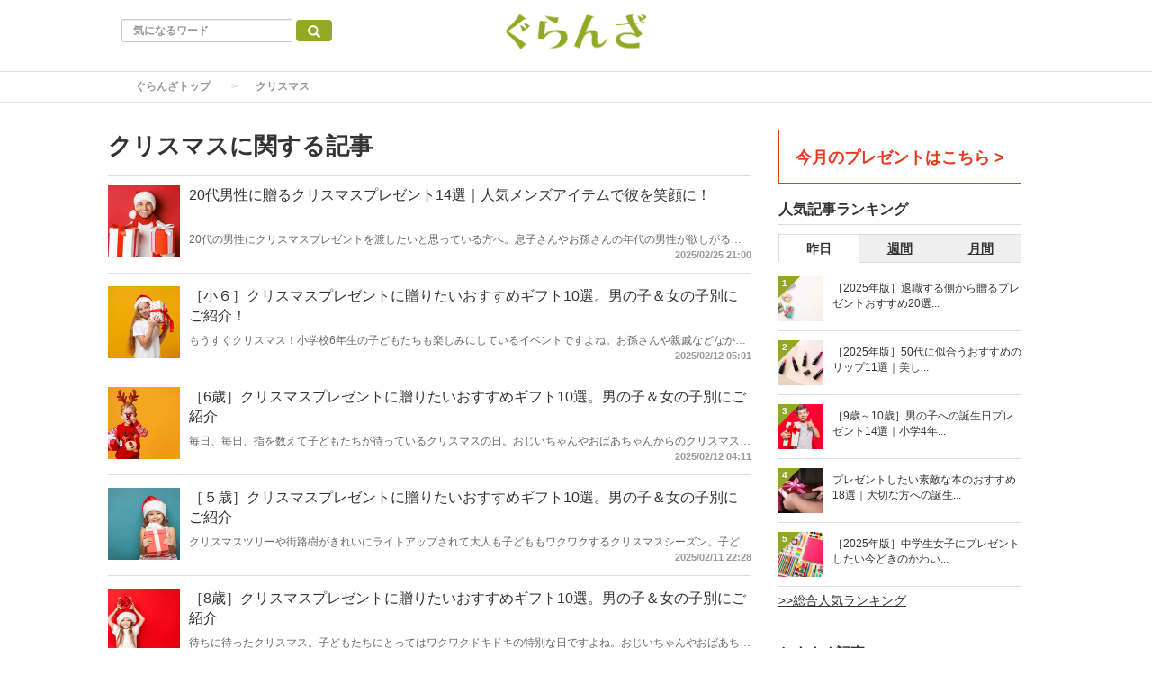

--- FILE ---
content_type: text/html; charset=utf-8
request_url: https://granza.nishinippon.co.jp/keyword/215
body_size: 11862
content:
<!DOCTYPE html>
<html class="no_scroll_anim">
<head>
    <meta name="google-site-verification" content="eA8dJvwu_jFnMH5KpaPQctikEkFb0g4BccmQMqCVvj0" />

<!-- Google Tag Manager -->
<script>(function(w,d,s,l,i){w[l]=w[l]||[];w[l].push({'gtm.start':
new Date().getTime(),event:'gtm.js'});var f=d.getElementsByTagName(s)[0],
j=d.createElement(s),dl=l!='dataLayer'?'&l='+l:'';j.async=true;j.src=
'https://www.googletagmanager.com/gtm.js?id='+i+dl;f.parentNode.insertBefore(j,f);
})(window,document,'script','dataLayer','GTM-NQV9646');</script>
<!-- End Google Tag Manager -->


<script type="text/javascript" language="javascript">
    var vc_pid = "886857383";
</script><script type="text/javascript" src="//aml.valuecommerce.com/vcdal.js" async></script>
  <meta charset="utf-8">
  
<title>クリスマスに関する記事｜ぐらんざ</title>
<meta name="description" content="">
<link rel="canonical" href="https://granza.nishinippon.co.jp/keyword/215">



<meta property="og:locale" content="ja_JP">
  <meta property="og:title" content="クリスマスに関する記事｜ぐらんざ">

  <meta property="og:type" content="website">

  <meta property="og:url" content="https://granza.nishinippon.co.jp/keyword/215">

<meta property="og:description" content="">
<meta property="og:site_name" content="ぐらんざ | 人生の実りをたっぷり楽しむ大人たちへ">

<meta name="twitter:site" content="@">
<meta name="twitter:card" content="summary_large_image">
<meta name="twitter:title" content="クリスマスに関する記事｜ぐらんざ">
<meta name="twitter:creator" content="@">
<meta name="twitter:domain" content="co.jp">


    <meta name="viewport" content="width=device-width, initial-scale=1, maximum-scale=1, user-scalable=no">




      <script src="/assets/article_first_lib-e1e1039fe9737fd425a75fdc70613f6689c58307484f916a315eabeaed37b474.js"></script>
      <script src="/assets/application-14dc9cb4e2ea77e950cf5c77819776835839c18b67642025bc820a73a5382bcc.js" defer="defer"></script>

      <link rel="stylesheet" media="all" href="/assets/application-f906ea7f4bdd946cca7ba74fe2a71c2ea92cf8c9042cb943b5d0d7ea3faeff05.css" />
      


  <meta name="csrf-param" content="authenticity_token" />
<meta name="csrf-token" content="MUjVJV6Nrn9ExGWTZjcfg2iVc0xmLcgCn15HVu3Gl16F14eiusPOf07jBeecBJRjK92QEZ9WK+iTvjX+v7/qbw==" />



  <link rel="shortcut icon" type="image/x-icon" href="/uploads/app_setting/favicon/1/cfb52d55-158c-4fee-8f0e-33e9b285d2e7.png" />
    <link rel="apple-touch-icon" type="image/png" href="/uploads/app_setting/touch_icon/1/a616609c-e586-4fb1-b139-54392908b8c3.png" />

  <link rel="stylesheet" media="screen" href="/styles/index.css" />

    <link href="https://use.fontawesome.com/releases/v5.6.1/css/all.css" rel="stylesheet">

<script type="text/javascript">
//プレゼントページ ボタンを表示する期間を指定

//開始日・終了日---

var present_start_date = '2025-12-28';
var present_end_date   = '2026-01-22';

//---------------

var present_now = Date.now();
var present_start = new Date(present_start_date+'T04:00+09:00').getTime();
var present_end   = new Date(present_end_date+'T00:00+09:00').getTime();
if(present_now < present_start || present_end < present_now){
    document.head.insertAdjacentHTML('beforeend', '<style type="text/css">.link-monthly-present{ display: none; }</style>');
}
</script>



</head>

<body class="no-pickups " id="wrapper">
  <!--
<div id="login">
<ul>
<li><i class="fas fa-user"></i><a href="https://admin.prius-pro.jp/m/granza/user.php?a=1">メルマガ登録はこちら</a></li>
</ul>
</div>
-->
      <!-- Static navbar -->
  <div class="widget">
  
</div>
<nav class="navbar" daa-div="navbar-fixed-top">
  <div class="container">
    <div class="row">
      <div class="col-xs-4 left-position">
        <form class="navbar-form search-article-form keyword-text-form" role="search" id="article_search" action="/articles/search" accept-charset="UTF-8" method="get"><input name="utf8" type="hidden" value="&#x2713;" />
      
          <div class="form-group">
            <input class="form-control search_placeholder" placeholder="気になるワード" type="search" name="q[title_cont]" id="q_title_cont" />
             <button name="button" type="submit" class="btn btn-default btn-color search-btn">
             <span class="glyphicon glyphicon-search glass"></span>
</button>          </div>
         
</form>      </div>
	
      <div class="col-xs-4 center-position">
        <div class="logo-image-div">
          
          <a href="https://granza.nishinippon.co.jp/"><img class="logo-img logo-image-image comm" alt="ぐらんざ" width="198px" height="68" loading="lazy" src="/uploads/app_setting/logo/1/6d1b44c6-2ad4-474d-bd9b-b28e321f46f9.png" /></a>
        </div>
      </div>
      <div class="col-xs-4 right-position navbar-info">
         <div id="navbar" class="navbar-collapse collapse">
          <ul class="nav navbar-nav navbar-right">
  
</ul>
        </div>
      </div>
    </div>
  </div>
</nav>


  
      <script type="application/ld+json">
  {
    "@context": "https://schema.org",
    "@type": "BreadcrumbList",
    "itemListElement":
    [
    {
      "@type": "ListItem",
      "position": 1,
      "item":
      {
        "@id": "https://granza.nishinippon.co.jp/",
        "name": "ぐらんざトップ"
      }
    },
    {
      "@type": "ListItem",
      "position": 2,
      "item":
      {
          "@id": "https://granza.nishinippon.co.jp/keyword/215",
          "name": "クリスマス"
      }
    }
    ]
  }
</script>
  
	<div class="breadcrumb-area">
		<ol class="breadcrumb">
		<li><a href="/">ぐらんざトップ</a></li>
		<li class="active">クリスマス</li>
		</ol>
	</div>

  <div class="container contents padding_header" id="">
    <div class="maskblack">
  
    </div>
   <p id="notice" style="display:none"></p>
   
<div class="row">
  <div class="col-xs-12 col-sm-8 category-container">

    <div class="category-header">
  <div class="media">
    <div class="media-body">
      <h1 class="media-heading page_title">クリスマスに関する記事</h1>
      <p class="media-heading"></p>
    </div>
  </div>
</div>
<hr>    
    <div class="block-area  ">
    <div class="article-list" data-href="/articles/1001">
      <div class="media">
        <div class="media-left">
          <a href="/articles/1001"><img class="media-object " alt="20代男性に贈るクリスマスプレゼント14選｜人気メンズアイテムで彼を笑顔に！" loading="lazy" src="/assets/loading-white-a1a5f7013bd97ba7eb803cf6801dd19d063a536da0c19fd7d2fa8cc76b2df8ed.png" data-original="/uploads/article/image/1001/thumb_lg_AdobeStock_464753293.jpg"></a>
          
        </div>
        <div class="media-body">
          <p class="title">
            <a href="/articles/1001">20代男性に贈るクリスマスプレゼント14選｜人気メンズアイテムで彼を笑顔に！</a>
          </p>

          <p class="description">
            20代の男性にクリスマスプレゼントを渡したいと思っている方へ。息子さんやお孫さんの年代の男性が欲しがるものが知りたい。そんな希望に応えるべく、この記事では20代男性におすすめのプレゼントアイテムを厳選してご紹介します。人気のメンズブランドの商品もたくさん含めたので、事前に知っておくとプレゼント選びに役立ちますよ。
          </p>
          

          <div class="footer">

                  <span class="published_at">2025/02/25 21:00</span>
          </div>
        </div>

        
      </div>
    </div>
    
    <hr>
    <div class="article-list" data-href="/articles/1032">
      <div class="media">
        <div class="media-left">
          <a href="/articles/1032"><img class="media-object " alt="［小６］クリスマスプレゼントに贈りたいおすすめギフト10選。男の子＆女の子別にご紹介！" loading="lazy" src="/assets/loading-white-a1a5f7013bd97ba7eb803cf6801dd19d063a536da0c19fd7d2fa8cc76b2df8ed.png" data-original="/uploads/article/image/1032/thumb_lg_AdobeStock_300141867.jpg"></a>
          
        </div>
        <div class="media-body">
          <p class="title">
            <a href="/articles/1032">［小６］クリスマスプレゼントに贈りたいおすすめギフト10選。男の子＆女の子別にご紹介！</a>
          </p>

          <p class="description">
            もうすぐクリスマス！小学校6年生の子どもたちも楽しみにしているイベントですよね。お孫さんや親戚などなかなか会えないからこそ贈りたいクリスマスプレゼント。12歳の子に何を贈ればいいか迷う方に今回は小6の男の子と女の子に贈りたいクリスマスプレゼントのおすすめ商品をご紹介します。ゲームや物作りなど1人で集中して遊ぶ時間も増える年ごろの男の子と女の子にぴったりなアイテムを幅広くセレクトしましたよ。子どもたちの喜んでいる姿を早くみたいですね。
          </p>
          

          <div class="footer">

                  <span class="published_at">2025/02/12 05:01</span>
          </div>
        </div>

        
      </div>
    </div>
    
    <hr>
    <div class="article-list" data-href="/articles/1003">
      <div class="media">
        <div class="media-left">
          <a href="/articles/1003"><img class="media-object " alt="［6歳］クリスマスプレゼントに贈りたいおすすめギフト10選。男の子＆女の子別にご紹介" loading="lazy" src="/assets/loading-white-a1a5f7013bd97ba7eb803cf6801dd19d063a536da0c19fd7d2fa8cc76b2df8ed.png" data-original="/uploads/article/image/1003/thumb_lg_AdobeStock_300464061.jpg"></a>
          
        </div>
        <div class="media-body">
          <p class="title">
            <a href="/articles/1003">［6歳］クリスマスプレゼントに贈りたいおすすめギフト10選。男の子＆女の子別にご紹介</a>
          </p>

          <p class="description">
            毎日、毎日、指を数えて子どもたちが待っているクリスマスの日。おじいちゃんやおばあちゃんからのクリスマスプレゼントも待ちわびているかもしれません。今回は6歳の子に贈りたいクリスマスプレゼントのおすすめをご紹介します。次々に新しいおもちゃが発売されて何を贈ればいいか悩んでしまいますよね。6歳の男の子や女の子にぴったりのおすすめギフトを幅広く取りそろえてみたので、この記事を参考にして素敵な贈り物を見つけてくださいね。
          </p>
          

          <div class="footer">

                  <span class="published_at">2025/02/12 04:11</span>
          </div>
        </div>

        
      </div>
    </div>
    
    <hr>
    <div class="article-list" data-href="/articles/1002">
      <div class="media">
        <div class="media-left">
          <a href="/articles/1002"><img class="media-object " alt="［５歳］クリスマスプレゼントに贈りたいおすすめギフト10選。男の子＆女の子別にご紹介" loading="lazy" src="/assets/loading-white-a1a5f7013bd97ba7eb803cf6801dd19d063a536da0c19fd7d2fa8cc76b2df8ed.png" data-original="/uploads/article/image/1002/thumb_lg_AdobeStock_58474551.jpg"></a>
          
        </div>
        <div class="media-body">
          <p class="title">
            <a href="/articles/1002">［５歳］クリスマスプレゼントに贈りたいおすすめギフト10選。男の子＆女の子別にご紹介</a>
          </p>

          <p class="description">
            クリスマスツリーや街路樹がきれいにライトアップされて大人も子どももワクワクするクリスマスシーズン。子どもたちはサンタクロースからのプレゼントを待ちわびたり、おじいちゃんやおばあちゃんからのクリスマスプレゼントを楽しみにしています。今回は５歳の男の子と女の子に贈りたいクリスマスプレゼントをご紹介。身体も心もグーンと成長する５歳児にぴったりなアイテムを幅広く集めたのでぜひ、参考にしてくださいね。
          </p>
          

          <div class="footer">

                  <span class="published_at">2025/02/11 22:28</span>
          </div>
        </div>

        
      </div>
    </div>
    
    <hr>
    <div class="article-list" data-href="/articles/1000">
      <div class="media">
        <div class="media-left">
          <a href="/articles/1000"><img class="media-object " alt="［8歳］クリスマスプレゼントに贈りたいおすすめギフト10選。男の子＆女の子別にご紹介" loading="lazy" src="/assets/loading-white-a1a5f7013bd97ba7eb803cf6801dd19d063a536da0c19fd7d2fa8cc76b2df8ed.png" data-original="/uploads/article/image/1000/thumb_lg_AdobeStock_132355310.jpeg"></a>
          
        </div>
        <div class="media-body">
          <p class="title">
            <a href="/articles/1000">［8歳］クリスマスプレゼントに贈りたいおすすめギフト10選。男の子＆女の子別にご紹介</a>
          </p>

          <p class="description">
            待ちに待ったクリスマス。子どもたちにとってはワクワクドキドキの特別な日ですよね。おじいちゃんやおばあちゃんからのクリスマスプレゼントを心待ちにしている子もいるのでは？８歳になると自分だけの物やおしゃれにもめざめたり、考えながら操作したり、作ったりするのが楽しくなる年ごろです。今回は８歳の男の子と女の子に贈りたいクリスマスプレゼントのおすすめをご紹介します。
          </p>
          

          <div class="footer">

                  <span class="published_at">2025/01/04 04:54</span>
          </div>
        </div>

        
      </div>
    </div>
    
    <hr>
    <div class="article-list" data-href="/articles/988">
      <div class="media">
        <div class="media-left">
          <a href="/articles/988"><img class="media-object " alt="［4歳］クリスマスプレゼントに贈りたいおすすめギフト12選。男の子＆女の子別にご紹介" loading="lazy" src="/assets/loading-white-a1a5f7013bd97ba7eb803cf6801dd19d063a536da0c19fd7d2fa8cc76b2df8ed.png" data-original="/uploads/article/image/988/thumb_lg_AdobeStock_232654631.jpg"></a>
          
        </div>
        <div class="media-body">
          <p class="title">
            <a href="/articles/988">［4歳］クリスマスプレゼントに贈りたいおすすめギフト12選。男の子＆女の子別にご紹介</a>
          </p>

          <p class="description">
            クリスマスは子どもたちにとって待ち遠しい日。そんな特別な日に贈りたいクリスマスプレゼントですが、子どもたちに何を贈っていいか悩んでしまいますよね。今回は４歳の男の子、女の子に贈りたいおすすめのクリスマスプレゼントをご紹介します。自分でできることがどんどん増えていく４歳児。好奇心旺盛な子にぴったりなおもちゃを厳選したのでこの記事を参考にして素敵なプレゼントを見つけてくださいね。
          </p>
          

          <div class="footer">

                  <span class="published_at">2024/11/15 05:27</span>
          </div>
        </div>

        
      </div>
    </div>
    
    <hr>
    <div class="article-list" data-href="/articles/986">
      <div class="media">
        <div class="media-left">
          <a href="/articles/986"><img class="media-object " alt="［2歳］クリスマスプレゼントに贈りたいおすすめギフト11選。クリスマス絵本も一緒にご紹介！" loading="lazy" src="/assets/loading-white-a1a5f7013bd97ba7eb803cf6801dd19d063a536da0c19fd7d2fa8cc76b2df8ed.png" data-original="/uploads/article/image/986/thumb_lg_AdobeStock_58509188.jpg"></a>
          
        </div>
        <div class="media-body">
          <p class="title">
            <a href="/articles/986">［2歳］クリスマスプレゼントに贈りたいおすすめギフト11選。クリスマス絵本も一緒にご紹介！</a>
          </p>

          <p class="description">
            お孫さんや親戚、知り合いのお子さんなどクリスマスプレゼントを贈りたいけど何を贈ればいいか悩みますよね。今回は2歳向けのクリスマスプレゼントのおすすめをご紹介します。2歳になるとテレビで見る大好きなキャラクターや絵本、お人形やおままごとなどいろいろなおもちゃに興味が出てくる年齢です。この記事を参考にして素敵なクリスマスプレゼントを見つけてくださいね。
          </p>
          

          <div class="footer">

                  <span class="published_at">2024/11/15 02:53</span>
          </div>
        </div>

        
      </div>
    </div>
    
    <hr>
    <div class="article-list" data-href="/articles/968">
      <div class="media">
        <div class="media-left">
          <a href="/articles/968"><img class="media-object " alt="［7歳］クリスマスプレゼントに贈りたいおすすめギフト10選。男の子＆女の子別にご紹介！" loading="lazy" src="/assets/loading-white-a1a5f7013bd97ba7eb803cf6801dd19d063a536da0c19fd7d2fa8cc76b2df8ed.png" data-original="/uploads/article/image/968/thumb_lg_AdobeStock_224380338.jpg"></a>
          
        </div>
        <div class="media-body">
          <p class="title">
            <a href="/articles/968">［7歳］クリスマスプレゼントに贈りたいおすすめギフト10選。男の子＆女の子別にご紹介！</a>
          </p>

          <p class="description">
            お孫さんや親戚、友人の子へのクリスマスプレゼント。小学校1、2年生の子に何を贈ればいいか迷いますよね。7歳になると自分で操作したり、作ったり、自分だけの専用のおもちゃが欲しかったり、パパやママが持っている物に憧れたりする年ごろ。今回は7歳の男の子や女の子に贈りたいおすすめのクリスマスプレゼントをご紹介します。この記事を参考にしてぜひ、素敵なクリスマスプレゼントを見つけてくださいね。
          </p>
          

          <div class="footer">

                  <span class="published_at">2024/11/15 02:22</span>
          </div>
        </div>

        
      </div>
    </div>
    
    <hr>
    <div class="article-list" data-href="/articles/965">
      <div class="media">
        <div class="media-left">
          <a href="/articles/965"><img class="media-object " alt="新生児に贈りたいおもちゃのおすすめ10選〜クリスマスプレゼントにぴったりな商品をご紹介〜" loading="lazy" src="/assets/loading-white-a1a5f7013bd97ba7eb803cf6801dd19d063a536da0c19fd7d2fa8cc76b2df8ed.png" data-original="/uploads/article/image/965/thumb_lg_AdobeStock_138923802.jpg"></a>
          
        </div>
        <div class="media-body">
          <p class="title">
            <a href="/articles/965">新生児に贈りたいおもちゃのおすすめ10選〜クリスマスプレゼントにぴったりな商品をご紹介〜</a>
          </p>

          <p class="description">
            うれしい赤ちゃんの誕生のお祝いやクリスマスプレゼントに迷ったら新生児から使えるおもちゃを贈りませんか。せっかくプレゼントするなら長く使ってもらえるアイテムを贈りたいですよね。今回は、ねんねのときに赤ちゃんが退屈しないで過ごせるおもちゃを中心にセレクトしました。パパやママがもらってうれしい赤ちゃんの人気アイテムからインテリアにも馴染むおしゃれなアイテムまで長く使えるおもちゃを贈ってみんなで赤ちゃんの誕生のお祝いしてくださいね。
          </p>
          

          <div class="footer">

                  <span class="published_at">2024/11/14 04:12</span>
          </div>
        </div>

        
      </div>
    </div>
    
    <hr>
    <div class="article-list" data-href="/articles/736">
      <div class="media">
        <div class="media-left">
          <a href="/articles/736"><img class="media-object " alt="愛する夫に贈りたい！男性が喜ぶクリスマスプレゼント11選" loading="lazy" src="/assets/loading-white-a1a5f7013bd97ba7eb803cf6801dd19d063a536da0c19fd7d2fa8cc76b2df8ed.png" data-original="/uploads/article/image/736/thumb_lg_GettyImages-528239875.jpg"></a>
          
        </div>
        <div class="media-body">
          <p class="title">
            <a href="/articles/736">愛する夫に贈りたい！男性が喜ぶクリスマスプレゼント11選</a>
          </p>

          <p class="description">
            毎年やってくるクリスマス。結婚生活が長いと改まってプレゼントを渡すのもなんだか照れくさいものですよね。今回は、最愛の旦那様が喜ぶ「とっておきのクリスマスプレゼント」をご紹介します。普段なかなか伝えられない感謝の気持ちや愛の言葉を、素敵なギフトと一緒に届けましょう！
          </p>
          

          <div class="footer">

                  <span class="published_at">2024/11/13 20:18</span>
          </div>
        </div>

        
      </div>
    </div>
    
    <hr>
    <div class="article-list" data-href="/articles/737">
      <div class="media">
        <div class="media-left">
          <a href="/articles/737"><img class="media-object " alt="【2025】愛する妻に贈りたい！女性が喜ぶクリスマスプレゼント14選｜定番・ユニーク・実用的ギフト" loading="lazy" src="/assets/loading-white-a1a5f7013bd97ba7eb803cf6801dd19d063a536da0c19fd7d2fa8cc76b2df8ed.png" data-original="/uploads/article/image/737/thumb_lg_GettyImages-881955592.jpg"></a>
          
        </div>
        <div class="media-body">
          <p class="title">
            <a href="/articles/737">【2025】愛する妻に贈りたい！女性が喜ぶクリスマスプレゼント14選｜定番・ユニーク・実用的ギフト</a>
          </p>

          <p class="description">
            イルミネーションで盛り上がるクリスマスシーズン。いつも支えてくれている奥様に、普段なかなか言えない感謝の気持ちを伝えるのにぴったりな時期ですよね。「いつもありがとう。愛してるよ！」という素直な気持ちを、素敵なプレゼントと一緒に届けましょう。
          </p>
          

          <div class="footer">

                  <span class="published_at">2024/11/13 18:57</span>
          </div>
        </div>

        
      </div>
    </div>
    
    <hr>
    <div class="article-list" data-href="/articles/938">
      <div class="media">
        <div class="media-left">
          <a href="/articles/938"><img class="media-object " alt="［2025年版］手土産に持っていきたい子供が喜ぶお菓子おすすめ11選。大人もハマるユニークギフト！" loading="lazy" src="/assets/loading-white-a1a5f7013bd97ba7eb803cf6801dd19d063a536da0c19fd7d2fa8cc76b2df8ed.png" data-original="/uploads/article/image/938/thumb_lg_AdobeStock_247642135.jpg"></a>
          
        </div>
        <div class="media-body">
          <p class="title">
            <a href="/articles/938">［2025年版］手土産に持っていきたい子供が喜ぶお菓子おすすめ11選。大人もハマるユニークギフト！</a>
          </p>

          <p class="description">
            お孫さんやお知り合いのお家へおじゃまするときに持っていきたい手土産。小さなお子さんがいるなら子供が喜ぶ手土産を選びたいですよね。今回は、［2025年版］目で見て楽しめて食べておいしいお菓子のおすすめをご紹介します。ユニークなお菓子もあるのでこの機会にぜひ、みんなが笑顔になる手土産を見つけてくださいね。
          </p>
          

          <div class="footer">

                  <span class="published_at">2024/09/30 17:54</span>
          </div>
        </div>

        
      </div>
    </div>
    
    <hr>
    <div class="article-list" data-href="/articles/1006">
      <div class="media">
        <div class="media-left">
          <a href="/articles/1006"><img class="media-object " alt="大学生が喜ぶクリスマスプレゼント14選｜男性＆女性向けおすすめアイテム" loading="lazy" src="/assets/loading-white-a1a5f7013bd97ba7eb803cf6801dd19d063a536da0c19fd7d2fa8cc76b2df8ed.png" data-original="/uploads/article/image/1006/thumb_lg_AdobeStock_394731679.jpg"></a>
          
        </div>
        <div class="media-body">
          <p class="title">
            <a href="/articles/1006">大学生が喜ぶクリスマスプレゼント14選｜男性＆女性向けおすすめアイテム</a>
          </p>

          <p class="description">
            大学生のお子さまやお孫さんのクリスマスプレゼント選びは、毎年悩んでしまいますよね。高校生のころより、一層ファッションや流行に敏感になってくるのが大学生。そんな多感な大学生の男女のハートをつかむ、おすすめのアイテムをご紹介します。大切な方へ素敵なクリスマスプレゼントを贈って、相手との距離をぐっと縮めましょう！
          </p>
          

          <div class="footer">

                  <span class="published_at">2024/09/06 22:08</span>
          </div>
        </div>

        
      </div>
    </div>
    
    <hr>
    <div class="article-list" data-href="/articles/1024">
      <div class="media">
        <div class="media-left">
          <a href="/articles/1024"><img class="media-object " alt="［2025年版］10歳の男の子に喜ばれるプレゼント14選｜誕生日やクリスマスにもおすすめの人気アイテム！" loading="lazy" src="/assets/loading-white-a1a5f7013bd97ba7eb803cf6801dd19d063a536da0c19fd7d2fa8cc76b2df8ed.png" data-original="/uploads/article/image/1024/thumb_lg_AdobeStock_320105337.jpg"></a>
          
        </div>
        <div class="media-body">
          <p class="title">
            <a href="/articles/1024">［2025年版］10歳の男の子に喜ばれるプレゼント14選｜誕生日やクリスマスにもおすすめの人気アイテム！</a>
          </p>

          <p class="description">
            ［2025年版］10歳の男の子に贈って喜ばれるプレゼントを14選まとめてご紹介します。人気ブランドのスポーツ用品やファッション小物アイテムはプレゼントの定番。知育ゲームや定番のおもちゃ、ロボット製作ができるものも注目が高まっています。ほかにもプレゼント用のケーキもセレクトしたので、誕生日やクリスマス、記念日など贈るシーンに合わせて、男の子が笑顔になるプレゼントを探してみてくださいね。
          </p>
          

          <div class="footer">

                  <span class="published_at">2024/09/06 20:46</span>
          </div>
        </div>

        
      </div>
    </div>
    
    <hr>
    <div class="article-list" data-href="/articles/1023">
      <div class="media">
        <div class="media-left">
          <a href="/articles/1023"><img class="media-object " alt="10歳の女の子に喜ばれるクリスマスプレゼント14選｜小学生に大人気なアイテム！" loading="lazy" src="/assets/loading-white-a1a5f7013bd97ba7eb803cf6801dd19d063a536da0c19fd7d2fa8cc76b2df8ed.png" data-original="/uploads/article/image/1023/thumb_lg_AdobeStock_465727246.jpg"></a>
          
        </div>
        <div class="media-body">
          <p class="title">
            <a href="/articles/1023">10歳の女の子に喜ばれるクリスマスプレゼント14選｜小学生に大人気なアイテム！</a>
          </p>

          <p class="description">
            10歳の女の子へのクリスマスプレゼントをお探しの方必見！この記事では、小学生の間で流行っているものや、今どきの10歳の女の子に喜ばれるおすすめアイテムをご紹介します。お子さんやお孫さん、親戚の娘さんなど、さまざまな関係性を考慮しつつ厳選しました。クラスメートに思わず自慢したくなるような素敵なプレゼントで、あの娘のハートをつかんでくださいね。
          </p>
          

          <div class="footer">

                  <span class="published_at">2024/09/04 19:49</span>
          </div>
        </div>

        
      </div>
    </div>
    
    <hr>
    <div class="article-list" data-href="/articles/1005">
      <div class="media">
        <div class="media-left">
          <a href="/articles/1005"><img class="media-object " alt="ハイセンスと思われる！高校生女子へのクリスマスプレゼントおすすめ13選｜喜ばれるギフト盛り沢山" loading="lazy" src="/assets/loading-white-a1a5f7013bd97ba7eb803cf6801dd19d063a536da0c19fd7d2fa8cc76b2df8ed.png" data-original="/uploads/article/image/1005/thumb_lg_AdobeStock_332214923.jpg"></a>
          
        </div>
        <div class="media-body">
          <p class="title">
            <a href="/articles/1005">ハイセンスと思われる！高校生女子へのクリスマスプレゼントおすすめ13選｜喜ばれるギフト盛り沢山</a>
          </p>

          <p class="description">
            流行に敏感な高校生女子へのクリスマスプレゼント選びは、何かと気をつかいますよね。ギフト選びのポイントとしては、高校生の女の子がお値段を見て躊躇してしまいそうなファッション小物やちょっと高価なコスメなどが人気のようです。今回は、おしゃれや美容に敏感な高校生女子が喜ぶクリスマスプレゼントをたくさん集めましたので、ぜひ参考にしてください。
          </p>
          

          <div class="footer">

                  <span class="published_at">2024/09/04 05:29</span>
          </div>
        </div>

        
      </div>
    </div>
    
    <hr>
    <div class="article-list" data-href="/articles/1004">
      <div class="media">
        <div class="media-left">
          <a href="/articles/1004"><img class="media-object " alt="高校生男子の心をつかむ！おすすめクリスマスプレゼント12選｜喜ばれるギフト盛り沢山" loading="lazy" src="/assets/loading-white-a1a5f7013bd97ba7eb803cf6801dd19d063a536da0c19fd7d2fa8cc76b2df8ed.png" data-original="/uploads/article/image/1004/thumb_lg_AdobeStock_377644694.jpg"></a>
          
        </div>
        <div class="media-body">
          <p class="title">
            <a href="/articles/1004">高校生男子の心をつかむ！おすすめクリスマスプレゼント12選｜喜ばれるギフト盛り沢山</a>
          </p>

          <p class="description">
            毎年やってくる楽しいクリスマス。高校生の男の子が喜ぶ素敵なプレゼントを準備して、クリスマスをよりハッピーに演出しませんか。ファッションが好きでおしゃれに敏感、スポーツに励んでいる、もうすぐ受験勉強がスタートなど、さまざまなシチュエーションが考えられる高校生男子に贈るハイセンスなプレゼントを集めました。参考になるアイテムばかりなので、きっとぴったりのプレゼント候補が見つかりますよ。
          </p>
          

          <div class="footer">

                  <span class="published_at">2024/09/04 04:35</span>
          </div>
        </div>

        
      </div>
    </div>
    
    <hr>
    <div class="article-list" data-href="/articles/999">
      <div class="media">
        <div class="media-left">
          <a href="/articles/999"><img class="media-object " alt="中学生男子が喜ぶとっておきのクリスマスプレゼント13選｜かっこいいアイテム盛り沢山！！" loading="lazy" src="/assets/loading-white-a1a5f7013bd97ba7eb803cf6801dd19d063a536da0c19fd7d2fa8cc76b2df8ed.png" data-original="/uploads/article/image/999/thumb_lg_AdobeStock_464236644.jpg"></a>
          
        </div>
        <div class="media-body">
          <p class="title">
            <a href="/articles/999">中学生男子が喜ぶとっておきのクリスマスプレゼント13選｜かっこいいアイテム盛り沢山！！</a>
          </p>

          <p class="description">
            何を贈れば喜んでもらえるのか頭を悩ます大人も多い、中学生男子へのクリスマスプレゼント。サプライズで贈るならなおさら慎重に選びたいものですよね。没頭している趣味や好みがはっきりしている場合は商品選びも比較的かんたんですが、アイディアが浮かばない場合は、ファッション系・実用的なアイテム・グルメギフトがおすすめ。年に一度のクリスマスプレゼント、相手の笑顔を思い浮かべながら選んでください！
          </p>
          

          <div class="footer">

                  <span class="published_at">2024/09/03 15:59</span>
          </div>
        </div>

        
      </div>
    </div>
    
    <hr>
    <div class="article-list" data-href="/articles/998">
      <div class="media">
        <div class="media-left">
          <a href="/articles/998"><img class="media-object " alt="中学生女子が喜ぶとっておきのクリスマスプレゼント14選｜おしゃれアイテム盛り沢山！！" loading="lazy" src="/assets/loading-white-a1a5f7013bd97ba7eb803cf6801dd19d063a536da0c19fd7d2fa8cc76b2df8ed.png" data-original="/uploads/article/image/998/thumb_lg_AdobeStock_411968452.jpg"></a>
          
        </div>
        <div class="media-body">
          <p class="title">
            <a href="/articles/998">中学生女子が喜ぶとっておきのクリスマスプレゼント14選｜おしゃれアイテム盛り沢山！！</a>
          </p>

          <p class="description">
            今年もやってくる楽しいクリスマスシーズン。クリスマスに欠かせないものといえば、クリスマスプレゼントですよね。ここでは、中学生女子が喜ぶプレゼント選びに悪戦苦闘しているあなたにおすすめのギフトアイテムを豊富に集めました。気になる平均相場は3,000円前後から1万円程度まで幅広く、おしゃれ小物やファッションアイテムが人気のようです。相手の好みに合わせて選んでくださいね！
          </p>
          

          <div class="footer">

                  <span class="published_at">2024/09/03 15:14</span>
          </div>
        </div>

        
      </div>
    </div>
    
    <hr>
    <div class="article-list" data-href="/articles/1036">
      <div class="media">
        <div class="media-left">
          <a href="/articles/1036"><img class="media-object " alt="【2025年】子どもに贈りたいクリスマスプレゼントおすすめ関連記事。ベビーから大学生まで年齢別にご紹介！" loading="lazy" src="/assets/loading-white-a1a5f7013bd97ba7eb803cf6801dd19d063a536da0c19fd7d2fa8cc76b2df8ed.png" data-original="/uploads/article/image/1036/thumb_lg_AdobeStock_293448891.jpg"></a>
          
        </div>
        <div class="media-body">
          <p class="title">
            <a href="/articles/1036">【2025年】子どもに贈りたいクリスマスプレゼントおすすめ関連記事。ベビーから大学生まで年齢別にご紹介！</a>
          </p>

          <p class="description">
            子どもに贈りたいクリスマスプレゼントのおすすめ記事をまとめてみました。赤ちゃんから大学生まで年齢別におすすめギフトをご紹介。プチギフトやフォーマルなプレゼント、クリスマス絵本など幅広い予算や商品をセレクトしました。この記事を読めば、お孫さんや親戚などプレゼントに贈りたいおもちゃが必ず見つかりますよ。
          </p>
          

          <div class="footer">

                  <span class="published_at">2024/01/12 02:35</span>
          </div>
        </div>

        
      </div>
    </div>
    
    <hr>
</div>

  
    <div class="t-center">
        <ul class="pagination">
          <li></li>
          
              
              <li class="hover">
	<span class="page current">
		1
	</span>
</li>
          
              
              <li class="hover"><a rel="next" class="page" href="/keyword/215?page=2">2</a></li>
          
        
          <li><span class="last">
  <a href="/keyword/215?page=2">最後</a>
</span></li>
      </ul>
    </div>



    
  </div>
  <div class="col-xs-12 col-sm-4 right-area">
  	
        
  
    <div class="sidemenu ad">
  
<a class="link-monthly-present" href="/articles/205">
<div class="side-box1">
<p>今月のプレゼントはこちら ></p>
</div>
</a>

</div>

          <div class="sidemenu ranking">
    <h4 class="title ranking-anchor-1">人気記事ランキング</h4>
    <hr>
    <ul class="swithAccessRank">
        <li id="ar_day" class="active"><a href="#" onclick="change_ranking('daily'); return false;"  class="active">昨日</a></li>
        <li id="ar_week"><a href="#" onclick="change_ranking('weekly'); return false;"  class="">週間</a></li>
        <li id="ar_month"><a href="#" onclick="change_ranking('monthly'); return false;"  class="">月間</a></li>
    </ul>
    <div id="daily_ranking_list" >
        <div class="media ranking-list" data-href="/articles/772">
          <span class="circle">1</span>
          <div class="media-left">
            <a href="/articles/772"><img class="media-object " alt="［2025年版］退職する側から贈るプレゼントおすすめ20選|食べ物・飲み物・プチギフトなど" loading="lazy" src="/uploads/article/image/772/thumb_lg_AdobeStock_240886640__1_.jpeg" /></a>
            
          </div>
          <div class="media-body">
            <p><a class="title" href="/articles/772">［2025年版］退職する側から贈るプレゼントおすすめ20選...</a></p>
            <p>
            </p>
          </div>
        </div>
        <div class="media ranking-list" data-href="/articles/1919">
          <span class="circle">2</span>
          <div class="media-left">
            <a href="/articles/1919"><img class="media-object " alt="［2025年版］50代に似合うおすすめのリップ11選｜美しくみせる口紅の色選びも解説" loading="lazy" src="/uploads/article/image/1919/thumb_lg_AdobeStock_285763275.jpg" /></a>
            
          </div>
          <div class="media-body">
            <p><a class="title" href="/articles/1919">［2025年版］50代に似合うおすすめのリップ11選｜美し...</a></p>
            <p>
            </p>
          </div>
        </div>
        <div class="media ranking-list" data-href="/articles/1321">
          <span class="circle">3</span>
          <div class="media-left">
            <a href="/articles/1321"><img class="media-object " alt="［9歳～10歳］男の子への誕生日プレゼント14選｜小学4年生が喜ぶ商品を厳選" loading="lazy" src="/uploads/article/image/1321/thumb_lg_AdobeStock_357717342.jpg" /></a>
            
          </div>
          <div class="media-body">
            <p><a class="title" href="/articles/1321">［9歳～10歳］男の子への誕生日プレゼント14選｜小学4年...</a></p>
            <p>
            </p>
          </div>
        </div>
        <div class="media ranking-list" data-href="/articles/1479">
          <span class="circle">4</span>
          <div class="media-left">
            <a href="/articles/1479"><img class="media-object " alt="プレゼントしたい素敵な本のおすすめ18選｜大切な方への誕生日や記念日に！" loading="lazy" src="/uploads/article/image/1479/thumb_lg_AdobeStock_187821623.jpg" /></a>
            
          </div>
          <div class="media-body">
            <p><a class="title" href="/articles/1479">プレゼントしたい素敵な本のおすすめ18選｜大切な方への誕生...</a></p>
            <p>
            </p>
          </div>
        </div>
        <div class="media ranking-list" data-href="/articles/1069">
          <span class="circle">5</span>
          <div class="media-left">
            <a href="/articles/1069"><img class="media-object " alt="［2025年版］中学生女子にプレゼントしたい今どきのかわいい文房具おすすめ10選。勉強も楽しくなるギフト！" loading="lazy" src="/uploads/article/image/1069/thumb_lg_AdobeStock_273130714.jpg" /></a>
            
          </div>
          <div class="media-body">
            <p><a class="title" href="/articles/1069">［2025年版］中学生女子にプレゼントしたい今どきのかわい...</a></p>
            <p>
            </p>
          </div>
        </div>
      </div>
    <div id="weekly_ranking_list" style='display:none;'>
        <div class="media ranking-list" data-href="/articles/1919">
          <span class="circle">1</span>
          <div class="media-left">
            <a href="/articles/1919"><img class="media-object " alt="［2025年版］50代に似合うおすすめのリップ11選｜美しくみせる口紅の色選びも解説" loading="lazy" src="/uploads/article/image/1919/thumb_lg_AdobeStock_285763275.jpg" /></a>
            
          </div>
          <div class="media-body">
            <p><a class="title" href="/articles/1919">［2025年版］50代に似合うおすすめのリップ11選｜美し...</a></p>
            <p>
            </p>
          </div>
        </div>
        <div class="media ranking-list" data-href="/articles/772">
          <span class="circle">2</span>
          <div class="media-left">
            <a href="/articles/772"><img class="media-object " alt="［2025年版］退職する側から贈るプレゼントおすすめ20選|食べ物・飲み物・プチギフトなど" loading="lazy" src="/uploads/article/image/772/thumb_lg_AdobeStock_240886640__1_.jpeg" /></a>
            
          </div>
          <div class="media-body">
            <p><a class="title" href="/articles/772">［2025年版］退職する側から贈るプレゼントおすすめ20選...</a></p>
            <p>
            </p>
          </div>
        </div>
        <div class="media ranking-list" data-href="/articles/1321">
          <span class="circle">3</span>
          <div class="media-left">
            <a href="/articles/1321"><img class="media-object " alt="［9歳～10歳］男の子への誕生日プレゼント14選｜小学4年生が喜ぶ商品を厳選" loading="lazy" src="/uploads/article/image/1321/thumb_lg_AdobeStock_357717342.jpg" /></a>
            
          </div>
          <div class="media-body">
            <p><a class="title" href="/articles/1321">［9歳～10歳］男の子への誕生日プレゼント14選｜小学4年...</a></p>
            <p>
            </p>
          </div>
        </div>
        <div class="media ranking-list" data-href="/articles/1479">
          <span class="circle">4</span>
          <div class="media-left">
            <a href="/articles/1479"><img class="media-object " alt="プレゼントしたい素敵な本のおすすめ18選｜大切な方への誕生日や記念日に！" loading="lazy" src="/uploads/article/image/1479/thumb_lg_AdobeStock_187821623.jpg" /></a>
            
          </div>
          <div class="media-body">
            <p><a class="title" href="/articles/1479">プレゼントしたい素敵な本のおすすめ18選｜大切な方への誕生...</a></p>
            <p>
            </p>
          </div>
        </div>
        <div class="media ranking-list" data-href="/articles/1069">
          <span class="circle">5</span>
          <div class="media-left">
            <a href="/articles/1069"><img class="media-object " alt="［2025年版］中学生女子にプレゼントしたい今どきのかわいい文房具おすすめ10選。勉強も楽しくなるギフト！" loading="lazy" src="/uploads/article/image/1069/thumb_lg_AdobeStock_273130714.jpg" /></a>
            
          </div>
          <div class="media-body">
            <p><a class="title" href="/articles/1069">［2025年版］中学生女子にプレゼントしたい今どきのかわい...</a></p>
            <p>
            </p>
          </div>
        </div>
      </div>
    <div id="monthly_ranking_list" style='display:none;'>
        <div class="media ranking-list" data-href="/articles/2118">
          <span class="circle">1</span>
          <div class="media-left">
            <a href="/articles/2118"><img class="media-object " alt="【ぐらんざ人】宝塚歌劇団　宙組　桜木(さくらぎ)みなとさん×春乃(はるの)さくらさん" loading="lazy" src="/uploads/article/image/2118/thumb_lg_thumb1.jpg" /></a>
            
          </div>
          <div class="media-body">
            <p><a class="title" href="/articles/2118">【ぐらんざ人】宝塚歌劇団　宙組　桜木(さくらぎ)みなとさん...</a></p>
            <p>
            </p>
          </div>
        </div>
        <div class="media ranking-list" data-href="/articles/1321">
          <span class="circle">2</span>
          <div class="media-left">
            <a href="/articles/1321"><img class="media-object " alt="［9歳～10歳］男の子への誕生日プレゼント14選｜小学4年生が喜ぶ商品を厳選" loading="lazy" src="/uploads/article/image/1321/thumb_lg_AdobeStock_357717342.jpg" /></a>
            
          </div>
          <div class="media-body">
            <p><a class="title" href="/articles/1321">［9歳～10歳］男の子への誕生日プレゼント14選｜小学4年...</a></p>
            <p>
            </p>
          </div>
        </div>
        <div class="media ranking-list" data-href="/articles/1919">
          <span class="circle">3</span>
          <div class="media-left">
            <a href="/articles/1919"><img class="media-object " alt="［2025年版］50代に似合うおすすめのリップ11選｜美しくみせる口紅の色選びも解説" loading="lazy" src="/uploads/article/image/1919/thumb_lg_AdobeStock_285763275.jpg" /></a>
            
          </div>
          <div class="media-body">
            <p><a class="title" href="/articles/1919">［2025年版］50代に似合うおすすめのリップ11選｜美し...</a></p>
            <p>
            </p>
          </div>
        </div>
        <div class="media ranking-list" data-href="/articles/1479">
          <span class="circle">4</span>
          <div class="media-left">
            <a href="/articles/1479"><img class="media-object " alt="プレゼントしたい素敵な本のおすすめ18選｜大切な方への誕生日や記念日に！" loading="lazy" src="/uploads/article/image/1479/thumb_lg_AdobeStock_187821623.jpg" /></a>
            
          </div>
          <div class="media-body">
            <p><a class="title" href="/articles/1479">プレゼントしたい素敵な本のおすすめ18選｜大切な方への誕生...</a></p>
            <p>
            </p>
          </div>
        </div>
        <div class="media ranking-list" data-href="/articles/1069">
          <span class="circle">5</span>
          <div class="media-left">
            <a href="/articles/1069"><img class="media-object " alt="［2025年版］中学生女子にプレゼントしたい今どきのかわいい文房具おすすめ10選。勉強も楽しくなるギフト！" loading="lazy" src="/uploads/article/image/1069/thumb_lg_AdobeStock_273130714.jpg" /></a>
            
          </div>
          <div class="media-body">
            <p><a class="title" href="/articles/1069">［2025年版］中学生女子にプレゼントしたい今どきのかわい...</a></p>
            <p>
            </p>
          </div>
        </div>
      </div>
    <a class="all-ranking-link" href="/articles/ranking">&gt;&gt;総合人気ランキング</a>
  </div>

    
    
      <div class="recommends-area home">
    <h4 class="title">おすすめ記事</h4>
    <hr>
            <div class="recommends-list">
              <div class="media ranking-list"  style="border: none;" data-href="/articles/2120">
                <div class="media-left">
                  <a href="/articles/2120"><img class="media-object " alt="【オーエン×ぐらんざ】今が資産形成の始めどき！ NISAで未来のお金を増やそう" loading="lazy" src="/uploads/article/image/2120/thumb_lg_thumb_lg_thumb.jpg" /></a>
                  
                </div>
                <div class="media-body">
                  <p class="maBottom0"><a class="title" href="/articles/2120">【オーエン×ぐらんざ】今が資産形成の始めどき！ NISAで...</a></p>
                  <p class="description">
                  </p>
                  <p>
                  </p>
                </div>
              </div>
            </div>
        <hr>
            <div class="recommends-list">
              <div class="media ranking-list"  style="border: none;" data-href="/articles/2118">
                <div class="media-left">
                  <a href="/articles/2118"><img class="media-object " alt="【ぐらんざ人】宝塚歌劇団　宙組　桜木(さくらぎ)みなとさん×春乃(はるの)さくらさん" loading="lazy" src="/uploads/article/image/2118/thumb_lg_thumb1.jpg" /></a>
                  
                </div>
                <div class="media-body">
                  <p class="maBottom0"><a class="title" href="/articles/2118">【ぐらんざ人】宝塚歌劇団　宙組　桜木(さくらぎ)みなとさん...</a></p>
                  <p class="description">
                  </p>
                  <p>
                  </p>
                </div>
              </div>
            </div>
        <hr>
            <div class="recommends-list">
              <div class="media ranking-list"  style="border: none;" data-href="/articles/2119">
                <div class="media-left">
                  <a href="/articles/2119"><img class="media-object " alt="特集　福岡のご当地万能調味料" loading="lazy" src="/uploads/article/image/2119/thumb_lg_thumb.jpg" /></a>
                  
                </div>
                <div class="media-body">
                  <p class="maBottom0"><a class="title" href="/articles/2119">特集　福岡のご当地万能調味料</a></p>
                  <p class="description">
                  </p>
                  <p>
                  </p>
                </div>
              </div>
            </div>
        <hr>
            <div class="recommends-list">
              <div class="media ranking-list"  style="border: none;" data-href="/articles/2121">
                <div class="media-left">
                  <a href="/articles/2121"><img class="media-object " alt="博物館・美術館" loading="lazy" src="/uploads/article/image/2121/thumb_lg_ph01.jpg" /></a>
                  
                </div>
                <div class="media-body">
                  <p class="maBottom0"><a class="title" href="/articles/2121">博物館・美術館</a></p>
                  <p class="description">
                  </p>
                  <p>
                  </p>
                </div>
              </div>
            </div>
        <hr>
            <div class="recommends-list">
              <div class="media ranking-list"  style="border: none;" data-href="/articles/2124">
                <div class="media-left">
                  <a href="/articles/2124"><img class="media-object " alt="九州・山口 Monthly topics 今月の気になる話題 12/28〜" loading="lazy" src="/uploads/article/image/2124/thumb_lg_thumb.jpg" /></a>
                  
                </div>
                <div class="media-body">
                  <p class="maBottom0"><a class="title" href="/articles/2124">九州・山口 Monthly topics 今月の気になる話...</a></p>
                  <p class="description">
                  </p>
                  <p>
                  </p>
                </div>
              </div>
            </div>
        <hr>
  </div>

      <div class="sidemenu tags">
  	<p class="title">最近話題のキーワード</p>
    <p class="description">ぐらんざで話題のキーワード</p>
  	<hr>
        <a class="btn btn-xs btn-default tag-position" href="/keyword/239">
        <span class="tag-name">アイテム</span>
</a>        <a class="btn btn-xs btn-default tag-position" href="/keyword/221">
        <span class="tag-name">50代</span>
</a>        <a class="btn btn-xs btn-default tag-position" href="/keyword/147">
        <span class="tag-name">女性</span>
</a>        <a class="btn btn-xs btn-default tag-position" href="/keyword/155">
        <span class="tag-name">イベント</span>
</a>        <a class="btn btn-xs btn-default tag-position" href="/keyword/157">
        <span class="tag-name">男女</span>
</a>        <a class="btn btn-xs btn-default tag-position" href="/keyword/220">
        <span class="tag-name">定年・退職</span>
</a>        <a class="btn btn-xs btn-default tag-position" href="/keyword/186">
        <span class="tag-name">60代</span>
</a>        <a class="btn btn-xs btn-default tag-position" href="/keyword/177">
        <span class="tag-name">男の子</span>
</a>        <a class="btn btn-xs btn-default tag-position" href="/keyword/163">
        <span class="tag-name">7歳～12歳（小学生）</span>
</a>        <a class="btn btn-xs btn-default tag-position" href="/keyword/151">
        <span class="tag-name">誕生日</span>
</a>        <a class="btn btn-xs btn-default tag-position" href="/keyword/222">
        <span class="tag-name">年代</span>
</a>        <a class="btn btn-xs btn-default tag-position" href="/keyword/189">
        <span class="tag-name">13歳～15歳（中学生）</span>
</a>        <a class="btn btn-xs btn-default tag-position" href="/keyword/162">
        <span class="tag-name">ステーショナリー・文房具</span>
</a>        <a class="btn btn-xs btn-default tag-position" href="/keyword/142">
        <span class="tag-name">プレゼント</span>
</a>        <a class="btn btn-xs btn-default tag-position" href="/keyword/165">
        <span class="tag-name">0歳（乳児）</span>
</a>        <a class="btn btn-xs btn-default tag-position" href="/keyword/213">
        <span class="tag-name">1歳～3歳（幼児）</span>
</a>        <a class="btn btn-xs btn-default tag-position" href="/keyword/214">
        <span class="tag-name">4歳～6歳（幼稚園）</span>
</a>        <a class="btn btn-xs btn-default tag-position" href="/keyword/215">
        <span class="tag-name">クリスマス</span>
</a>        <a class="btn btn-xs btn-default tag-position" href="/keyword/200">
        <span class="tag-name">お見舞い</span>
</a>  </div>

    <div class="sidemenu ad">
  <a href="/pages/inquiry">
<div class="side-box">
<p>広告などのお問い合わせはこちら ></p>
</div>
</a>
</div>

    	<div class="sidemenu facebook_page">
	 	<div class="fb-page" data-href="https://www.facebook.com/granza.jp/"
	 		data-tabs="timeline"
	 		data-small-header="false"
	 		data-adapt-container-width="true"
	 		data-hide-cover="false"
	 		data-show-facepile="true">
	 		<blockquote cite="https://www.facebook.com/granza.jp/" class="fb-xfbml-parse-ignore">
	 			<a href="https://www.facebook.com/granza.jp/">ぐらんざ | 人生の実りをたっぷり楽しむ大人たちへ</a>
	 		</blockquote>
		</div>
	</div>

    
    

  </div>
</div>
  </div>

          <div class="widget">
  <div style="border-top: solid 1px #DDD; padding-top: 8px">
発行元：株式会社西日本新聞社　※西日本新聞社の企業情報は<a href="https://c.nishinippon.co.jp/" style="text-decoration: underline">こちら</a>
</div>
</div>
  <footer>
    <div class="footer-top">
      <div class="footer-list">

          <div class="footer-left footer-site">
            
            <a href="/"><img class="footer-logo" alt="ぐらんざ" loading="lazy" src="/assets/loading-white-a1a5f7013bd97ba7eb803cf6801dd19d063a536da0c19fd7d2fa8cc76b2df8ed.png" width="160" height="40" data-original="/uploads/app_setting/logo/1/6d1b44c6-2ad4-474d-bd9b-b28e321f46f9.png"></a>
          </div>

          <div class="footer-main">
              <div class="colum category-area">


                <p>カテゴリ一覧</p>






                  <ul>
                    <li><a href="/special">特集</a></li>
                    <li><a href="/money">マネー</a></li>
                    <li><a href="/hobby">趣味</a></li>
                    <li><a href="/pet">ペット</a></li>
                    <li><a href="/kurashi">暮らし</a></li>
                    <li><a href="/order">お取り寄せ</a></li>
                    <li><a href="/beauty">美容</a></li>
                    <li><a href="/gift">ギフト</a></li>
                  </ul>

                    <ul>
                       <li><a href="/column">連載コラム</a></li>
                       <li><a href="/travel">旅・お出かけ</a></li>
                       <li><a href="/health">健康</a></li>
                       <li><a href="/food">食・グルメ</a></li>
                       <li><a href="/culture">カルチャー</a></li>
                       <li><a href="/event">イベント</a></li>
                       <li><a href="/nouzei">ふるさと納税</a></li>
                    </ul>


              </div>
             <div class="colum user_group-area">

              </div>

            
              <div class="colum">
                <p>ぐらんざについて</p>
                <ul>
                 <li><a href="/articles/newest">記事一覧</a></li>

                  <li><a href="/articles/ranking">人気の記事</a></li>



                    <li><a href="/pages/about">ぐらんざとは</a></li>
                    <li><a href="/pages/inquiry">お問い合わせ</a></li>
                    <li><a href="/pages/mediaguide">媒体資料</a></li>
                    <li><a href="/pages/group">グループメディア</a></li>

                  <li><a target="_blank" href="https://artne.jp/">ARTNE</a></li>

                  <li><a target="_blank" href="https://fanfun.jp/">ファンファン福岡</a></li>

                  <li><a href="/term">利用規約</a></li>

                  <li><a href="/policy">プライバシーポリシー</a></li>



                </ul>
              </div>
          </div>

          <div class="footer-right footer-info">
            <div class="colum">
                <p>LINK</p>
            	  <!-- <a href="http://www.facebook.com/sharer.php?u=ぐらんざ | 人生の実りをたっぷり楽しむ大人たちへ&t=https://granza.nishinippon.co.jp/articles/1649" -->
            	  <a href="https://www.facebook.com/granza.jp/"

            	  rel="nofollow" target="_blank" rel="noopener"><img class="footer-share-logo" alt="" loading="lazy" src="/assets/loading-white-a1a5f7013bd97ba7eb803cf6801dd19d063a536da0c19fd7d2fa8cc76b2df8ed.png" data-original="/assets/pc_footer_share_facebook-8c587c256c0b950a1ba2a046da0c6f73fb043b5a768f43d1619345086edb0933.png"></a>
            </div>
          </div>
        </div>
      </div>
    <div class="footer-bottom">
      <div class="footer-site footer-list">
        <p class="site-name">ぐらんざ | 人生の実りをたっぷり楽しむ大人たちへ</p>
          <p class="copyright">©2020 西日本新聞社</p>
      </div>
    </div>
  </footer>


  <div id="twitter-script-element">
    <script>
      !function(d,s,id){var js,fjs=d.getElementsByTagName(s)[0],p=/^http:/.test(d.location)?'http':'https';if(!d.getElementById(id)){js=d.createElement(s);js.id=id;js.src=p+'://platform.twitter.com/widgets.js';fjs.parentNode.insertBefore(js,fjs);}}(document, 'script', 'twitter-wjs');
    </script>
  </div>


    <div id="fb-root"></div>
    <script>(function(d, s, id) {
      var js, fjs = d.getElementsByTagName(s)[0];
      if (d.getElementById(id)) return;
      js = d.createElement(s); js.id = id;
      js.src = 'https://connect.facebook.net/ja_JP/sdk.js#xfbml=1&version=v3.0';
      fjs.parentNode.insertBefore(js, fjs);
    }(document, 'script', 'facebook-jssdk'));
    </script>


    
    <link rel="stylesheet" media="screen" href="/styles/custom_css.css" />

  <!-- Google Tag Manager (noscript) -->
<noscript><iframe src="https://www.googletagmanager.com/ns.html?id=GTM-NQV9646"
height="0" width="0" style="display:none;visibility:hidden"></iframe></noscript>
<!-- End Google Tag Manager (noscript) -->
    <!-- 2019 Copyright©SODA.inc CREAM version 3.0 -->
</body>
</html>

--- FILE ---
content_type: application/javascript
request_url: https://granza.nishinippon.co.jp/assets/application-14dc9cb4e2ea77e950cf5c77819776835839c18b67642025bc820a73a5382bcc.js
body_size: 147085
content:
function change_ranking(t){"daily"==t?($("#daily_ranking_list").show(),$("#weekly_ranking_list").hide(),$("#monthly_ranking_list").hide(),$("#ar_day").addClass("active"),$("#ar_week").removeClass("active"),$("#ar_month").removeClass("active")):"weekly"==t?($("#weekly_ranking_list").show(),$("#daily_ranking_list").hide(),$("#monthly_ranking_list").hide(),$("#ar_week").addClass("active"),$("#ar_day").removeClass("active"),$("#ar_month").removeClass("active")):"monthly"==t&&($("#monthly_ranking_list").show(),$("#daily_ranking_list").hide(),$("#weekly_ranking_list").hide(),$("#ar_month").addClass("active"),$("#ar_day").removeClass("active"),$("#ar_week").removeClass("active"))}!function(t,e){t.rails!==e&&t.error("jquery-ujs has already been loaded!");var i;t.rails=i={linkClickSelector:"a[data-confirm], a[data-method], a[data-remote], a[data-disable-with]",buttonClickSelector:"button[data-remote]",inputChangeSelector:"select[data-remote], input[data-remote], textarea[data-remote]",formSubmitSelector:"form",formInputClickSelector:"form input[type=submit], form input[type=image], form button[type=submit], form button:not([type])",disableSelector:"input[data-disable-with], button[data-disable-with], textarea[data-disable-with]",enableSelector:"input[data-disable-with]:disabled, button[data-disable-with]:disabled, textarea[data-disable-with]:disabled",requiredInputSelector:"input[name][required]:not([disabled]),textarea[name][required]:not([disabled])",fileInputSelector:"input[type=file]",linkDisableSelector:"a[data-disable-with]",CSRFProtection:function(e){var i=t('meta[name="csrf-token"]').attr("content");i&&e.setRequestHeader("X-CSRF-Token",i)},fire:function(e,i,n){var o=t.Event(i);return e.trigger(o,n),o.result!==!1},confirm:function(t){return confirm(t)},ajax:function(e){return t.ajax(e)},href:function(t){return t.attr("href")},handleRemote:function(n){var o,s,r,a,l,c,u,d;if(i.fire(n,"ajax:before")){if(a=n.data("cross-domain"),l=a===e?null:a,c=n.data("with-credentials")||null,u=n.data("type")||t.ajaxSettings&&t.ajaxSettings.dataType,n.is("form")){o=n.attr("method"),s=n.attr("action"),r=n.serializeArray();var h=n.data("ujs:submit-button");h&&(r.push(h),n.data("ujs:submit-button",null))}else n.is(i.inputChangeSelector)?(o=n.data("method"),s=n.data("url"),r=n.serialize(),n.data("params")&&(r=r+"&"+n.data("params"))):n.is(i.buttonClickSelector)?(o=n.data("method")||"get",s=n.data("url"),r=n.serialize(),n.data("params")&&(r=r+"&"+n.data("params"))):(o=n.data("method"),s=i.href(n),r=n.data("params")||null);d={type:o||"GET",data:r,dataType:u,beforeSend:function(t,o){return o.dataType===e&&t.setRequestHeader("accept","*/*;q=0.5, "+o.accepts.script),i.fire(n,"ajax:beforeSend",[t,o])},success:function(t,e,i){n.trigger("ajax:success",[t,e,i])},complete:function(t,e){n.trigger("ajax:complete",[t,e])},error:function(t,e,i){n.trigger("ajax:error",[t,e,i])},crossDomain:l},c&&(d.xhrFields={withCredentials:c}),s&&(d.url=s);var p=i.ajax(d);return n.trigger("ajax:send",p),p}return!1},handleMethod:function(n){var o=i.href(n),s=n.data("method"),r=n.attr("target"),a=t("meta[name=csrf-token]").attr("content"),l=t("meta[name=csrf-param]").attr("content"),c=t('<form method="post" action="'+o+'"></form>'),u='<input name="_method" value="'+s+'" type="hidden" />';l!==e&&a!==e&&(u+='<input name="'+l+'" value="'+a+'" type="hidden" />'),r&&c.attr("target",r),c.hide().append(u).appendTo("body"),c.submit()},disableFormElements:function(e){e.find(i.disableSelector).each(function(){var e=t(this),i=e.is("button")?"html":"val";e.data("ujs:enable-with",e[i]()),e[i](e.data("disable-with")),e.prop("disabled",!0)})},enableFormElements:function(e){e.find(i.enableSelector).each(function(){var e=t(this),i=e.is("button")?"html":"val";e.data("ujs:enable-with")&&e[i](e.data("ujs:enable-with")),e.prop("disabled",!1)})},allowAction:function(t){var e,n=t.data("confirm"),o=!1;return n?(i.fire(t,"confirm")&&(o=i.confirm(n),e=i.fire(t,"confirm:complete",[o])),o&&e):!0},blankInputs:function(e,i,n){var o,s,r=t(),a=i||"input,textarea",l=e.find(a);return l.each(function(){if(o=t(this),s=o.is("input[type=checkbox],input[type=radio]")?o.is(":checked"):o.val(),!s==!n){if(o.is("input[type=radio]")&&l.filter('input[type=radio]:checked[name="'+o.attr("name")+'"]').length)return!0;r=r.add(o)}}),r.length?r:!1},nonBlankInputs:function(t,e){return i.blankInputs(t,e,!0)},stopEverything:function(e){return t(e.target).trigger("ujs:everythingStopped"),e.stopImmediatePropagation(),!1},disableElement:function(t){t.data("ujs:enable-with",t.html()),t.html(t.data("disable-with")),t.bind("click.railsDisable",function(t){return i.stopEverything(t)})},enableElement:function(t){t.data("ujs:enable-with")!==e&&(t.html(t.data("ujs:enable-with")),t.removeData("ujs:enable-with")),t.unbind("click.railsDisable")}},i.fire(t(document),"rails:attachBindings")&&(t.ajaxPrefilter(function(t,e,n){t.crossDomain||i.CSRFProtection(n)}),t(document).delegate(i.linkDisableSelector,"ajax:complete",function(){i.enableElement(t(this))}),t(document).delegate(i.linkClickSelector,"click.rails",function(n){var o=t(this),s=o.data("method"),r=o.data("params");if(!i.allowAction(o))return i.stopEverything(n);if(o.is(i.linkDisableSelector)&&i.disableElement(o),o.data("remote")!==e){if((n.metaKey||n.ctrlKey)&&(!s||"GET"===s)&&!r)return!0;var a=i.handleRemote(o);return a===!1?i.enableElement(o):a.error(function(){i.enableElement(o)}),!1}return o.data("method")?(i.handleMethod(o),!1):void 0}),t(document).delegate(i.buttonClickSelector,"click.rails",function(e){var n=t(this);return i.allowAction(n)?(i.handleRemote(n),!1):i.stopEverything(e)}),t(document).delegate(i.inputChangeSelector,"change.rails",function(e){var n=t(this);return i.allowAction(n)?(i.handleRemote(n),!1):i.stopEverything(e)}),t(document).delegate(i.formSubmitSelector,"submit.rails",function(n){var o=t(this),s=o.data("remote")!==e,r=i.blankInputs(o,i.requiredInputSelector),a=i.nonBlankInputs(o,i.fileInputSelector);if(!i.allowAction(o))return i.stopEverything(n);if(r&&o.attr("novalidate")==e&&i.fire(o,"ajax:aborted:required",[r]))return i.stopEverything(n);if(s){if(a){setTimeout(function(){i.disableFormElements(o)},13);var l=i.fire(o,"ajax:aborted:file",[a]);return l||setTimeout(function(){i.enableFormElements(o)},13),l}return i.handleRemote(o),!1}setTimeout(function(){i.disableFormElements(o)},13)}),t(document).delegate(i.formInputClickSelector,"click.rails",function(e){var n=t(this);if(!i.allowAction(n))return i.stopEverything(e);var o=n.attr("name"),s=o?{name:o,value:n.val()}:null;n.closest("form").data("ujs:submit-button",s)}),t(document).delegate(i.formSubmitSelector,"ajax:beforeSend.rails",function(e){this==e.target&&i.disableFormElements(t(this))}),t(document).delegate(i.formSubmitSelector,"ajax:complete.rails",function(e){this==e.target&&i.enableFormElements(t(this))}),t(function(){var e=t("meta[name=csrf-token]").attr("content"),i=t("meta[name=csrf-param]").attr("content");t('form input[name="'+i+'"]').val(e)}))}(jQuery),function(t){"function"==typeof define&&define.amd?define(["jquery"],t):t(jQuery)}(function(t){function e(e,n){var o,s,r,a=e.nodeName.toLowerCase();return"area"===a?(o=e.parentNode,s=o.name,e.href&&s&&"map"===o.nodeName.toLowerCase()?(r=t("img[usemap='#"+s+"']")[0],!!r&&i(r)):!1):(/^(input|select|textarea|button|object)$/.test(a)?!e.disabled:"a"===a?e.href||n:n)&&i(e)}function i(e){return t.expr.filters.visible(e)&&!t(e).parents().addBack().filter(function(){return"hidden"===t.css(this,"visibility")}).length}t.ui=t.ui||{},t.extend(t.ui,{version:"1.11.4",keyCode:{BACKSPACE:8,COMMA:188,DELETE:46,DOWN:40,END:35,ENTER:13,ESCAPE:27,HOME:36,LEFT:37,PAGE_DOWN:34,PAGE_UP:33,PERIOD:190,RIGHT:39,SPACE:32,TAB:9,UP:38}}),t.fn.extend({scrollParent:function(e){var i=this.css("position"),n="absolute"===i,o=e?/(auto|scroll|hidden)/:/(auto|scroll)/,s=this.parents().filter(function(){var e=t(this);return n&&"static"===e.css("position")?!1:o.test(e.css("overflow")+e.css("overflow-y")+e.css("overflow-x"))}).eq(0);return"fixed"!==i&&s.length?s:t(this[0].ownerDocument||document)},uniqueId:function(){var t=0;return function(){return this.each(function(){this.id||(this.id="ui-id-"+ ++t)})}}(),removeUniqueId:function(){return this.each(function(){/^ui-id-\d+$/.test(this.id)&&t(this).removeAttr("id")})}}),t.extend(t.expr[":"],{data:t.expr.createPseudo?t.expr.createPseudo(function(e){return function(i){return!!t.data(i,e)}}):function(e,i,n){return!!t.data(e,n[3])},focusable:function(i){return e(i,!isNaN(t.attr(i,"tabindex")))},tabbable:function(i){var n=t.attr(i,"tabindex"),o=isNaN(n);return(o||n>=0)&&e(i,!o)}}),t("<a>").outerWidth(1).jquery||t.each(["Width","Height"],function(e,i){function n(e,i,n,s){return t.each(o,function(){i-=parseFloat(t.css(e,"padding"+this))||0,n&&(i-=parseFloat(t.css(e,"border"+this+"Width"))||0),s&&(i-=parseFloat(t.css(e,"margin"+this))||0)}),i}var o="Width"===i?["Left","Right"]:["Top","Bottom"],s=i.toLowerCase(),r={innerWidth:t.fn.innerWidth,innerHeight:t.fn.innerHeight,outerWidth:t.fn.outerWidth,outerHeight:t.fn.outerHeight};t.fn["inner"+i]=function(e){return void 0===e?r["inner"+i].call(this):this.each(function(){t(this).css(s,n(this,e)+"px")})},t.fn["outer"+i]=function(e,o){return"number"!=typeof e?r["outer"+i].call(this,e):this.each(function(){t(this).css(s,n(this,e,!0,o)+"px")})}}),t.fn.addBack||(t.fn.addBack=function(t){return this.add(null==t?this.prevObject:this.prevObject.filter(t))}),t("<a>").data("a-b","a").removeData("a-b").data("a-b")&&(t.fn.removeData=function(e){return function(i){return arguments.length?e.call(this,t.camelCase(i)):e.call(this)}}(t.fn.removeData)),t.ui.ie=!!/msie [\w.]+/.exec(navigator.userAgent.toLowerCase()),t.fn.extend({focus:function(e){return function(i,n){return"number"==typeof i?this.each(function(){var e=this;setTimeout(function(){t(e).focus(),n&&n.call(e)},i)}):e.apply(this,arguments)}}(t.fn.focus),disableSelection:function(){var t="onselectstart"in document.createElement("div")?"selectstart":"mousedown";return function(){return this.bind(t+".ui-disableSelection",function(t){t.preventDefault()})}}(),enableSelection:function(){return this.unbind(".ui-disableSelection")},zIndex:function(e){if(void 0!==e)return this.css("zIndex",e);if(this.length)for(var i,n,o=t(this[0]);o.length&&o[0]!==document;){if(i=o.css("position"),("absolute"===i||"relative"===i||"fixed"===i)&&(n=parseInt(o.css("zIndex"),10),!isNaN(n)&&0!==n))return n;o=o.parent()}return 0}}),t.ui.plugin={add:function(e,i,n){var o,s=t.ui[e].prototype;for(o in n)s.plugins[o]=s.plugins[o]||[],s.plugins[o].push([i,n[o]])},call:function(t,e,i,n){var o,s=t.plugins[e];if(s&&(n||t.element[0].parentNode&&11!==t.element[0].parentNode.nodeType))for(o=0;o<s.length;o++)t.options[s[o][0]]&&s[o][1].apply(t.element,i)}}}),function(t){"function"==typeof define&&define.amd?define(["jquery"],t):t(jQuery)}(function(t){var e=0,i=Array.prototype.slice;return t.cleanData=function(e){return function(i){var n,o,s;for(s=0;null!=(o=i[s]);s++)try{n=t._data(o,"events"),n&&n.remove&&t(o).triggerHandler("remove")}catch(r){}e(i)}}(t.cleanData),t.widget=function(e,i,n){var o,s,r,a,l={},c=e.split(".")[0];return e=e.split(".")[1],o=c+"-"+e,n||(n=i,i=t.Widget),t.expr[":"][o.toLowerCase()]=function(e){return!!t.data(e,o)},t[c]=t[c]||{},s=t[c][e],r=t[c][e]=function(t,e){return this._createWidget?void(arguments.length&&this._createWidget(t,e)):new r(t,e)},t.extend(r,s,{version:n.version,_proto:t.extend({},n),_childConstructors:[]}),a=new i,a.options=t.widget.extend({},a.options),t.each(n,function(e,n){return t.isFunction(n)?void(l[e]=function(){var t=function(){return i.prototype[e].apply(this,arguments)},o=function(t){return i.prototype[e].apply(this,t)};return function(){var e,i=this._super,s=this._superApply;return this._super=t,this._superApply=o,e=n.apply(this,arguments),this._super=i,this._superApply=s,e}}()):void(l[e]=n)}),r.prototype=t.widget.extend(a,{widgetEventPrefix:s?a.widgetEventPrefix||e:e},l,{constructor:r,namespace:c,widgetName:e,widgetFullName:o}),s?(t.each(s._childConstructors,function(e,i){var n=i.prototype;t.widget(n.namespace+"."+n.widgetName,r,i._proto)}),delete s._childConstructors):i._childConstructors.push(r),t.widget.bridge(e,r),r},t.widget.extend=function(e){for(var n,o,s=i.call(arguments,1),r=0,a=s.length;a>r;r++)for(n in s[r])o=s[r][n],s[r].hasOwnProperty(n)&&void 0!==o&&(t.isPlainObject(o)?e[n]=t.isPlainObject(e[n])?t.widget.extend({},e[n],o):t.widget.extend({},o):e[n]=o);return e},t.widget.bridge=function(e,n){var o=n.prototype.widgetFullName||e;t.fn[e]=function(s){var r="string"==typeof s,a=i.call(arguments,1),l=this;return r?this.each(function(){var i,n=t.data(this,o);return"instance"===s?(l=n,!1):n?t.isFunction(n[s])&&"_"!==s.charAt(0)?(i=n[s].apply(n,a),i!==n&&void 0!==i?(l=i&&i.jquery?l.pushStack(i.get()):i,!1):void 0):t.error("no such method '"+s+"' for "+e+" widget instance"):t.error("cannot call methods on "+e+" prior to initialization; attempted to call method '"+s+"'")}):(a.length&&(s=t.widget.extend.apply(null,[s].concat(a))),this.each(function(){var e=t.data(this,o);e?(e.option(s||{}),e._init&&e._init()):t.data(this,o,new n(s,this))})),l}},t.Widget=function(){},t.Widget._childConstructors=[],t.Widget.prototype={widgetName:"widget",widgetEventPrefix:"",defaultElement:"<div>",options:{disabled:!1,create:null},_createWidget:function(i,n){n=t(n||this.defaultElement||this)[0],this.element=t(n),this.uuid=e++,this.eventNamespace="."+this.widgetName+this.uuid,this.bindings=t(),this.hoverable=t(),this.focusable=t(),n!==this&&(t.data(n,this.widgetFullName,this),this._on(!0,this.element,{remove:function(t){t.target===n&&this.destroy()}}),this.document=t(n.style?n.ownerDocument:n.document||n),this.window=t(this.document[0].defaultView||this.document[0].parentWindow)),this.options=t.widget.extend({},this.options,this._getCreateOptions(),i),this._create(),this._trigger("create",null,this._getCreateEventData()),this._init()},_getCreateOptions:t.noop,_getCreateEventData:t.noop,_create:t.noop,_init:t.noop,destroy:function(){this._destroy(),this.element.unbind(this.eventNamespace).removeData(this.widgetFullName).removeData(t.camelCase(this.widgetFullName)),this.widget().unbind(this.eventNamespace).removeAttr("aria-disabled").removeClass(this.widgetFullName+"-disabled ui-state-disabled"),this.bindings.unbind(this.eventNamespace),this.hoverable.removeClass("ui-state-hover"),this.focusable.removeClass("ui-state-focus")},_destroy:t.noop,widget:function(){return this.element},option:function(e,i){var n,o,s,r=e;if(0===arguments.length)return t.widget.extend({},this.options);if("string"==typeof e)if(r={},n=e.split("."),e=n.shift(),n.length){for(o=r[e]=t.widget.extend({},this.options[e]),s=0;s<n.length-1;s++)o[n[s]]=o[n[s]]||{},o=o[n[s]];if(e=n.pop(),1===arguments.length)return void 0===o[e]?null:o[e];o[e]=i}else{if(1===arguments.length)return void 0===this.options[e]?null:this.options[e];r[e]=i}return this._setOptions(r),this},_setOptions:function(t){var e;for(e in t)this._setOption(e,t[e]);return this},_setOption:function(t,e){return this.options[t]=e,"disabled"===t&&(this.widget().toggleClass(this.widgetFullName+"-disabled",!!e),e&&(this.hoverable.removeClass("ui-state-hover"),this.focusable.removeClass("ui-state-focus"))),this},enable:function(){return this._setOptions({disabled:!1})},disable:function(){return this._setOptions({disabled:!0})},_on:function(e,i,n){var o,s=this;"boolean"!=typeof e&&(n=i,i=e,e=!1),n?(i=o=t(i),this.bindings=this.bindings.add(i)):(n=i,i=this.element,o=this.widget()),t.each(n,function(n,r){function a(){return e||s.options.disabled!==!0&&!t(this).hasClass("ui-state-disabled")?("string"==typeof r?s[r]:r).apply(s,arguments):void 0}"string"!=typeof r&&(a.guid=r.guid=r.guid||a.guid||t.guid++);var l=n.match(/^([\w:-]*)\s*(.*)$/),c=l[1]+s.eventNamespace,u=l[2];u?o.delegate(u,c,a):i.bind(c,a)})},_off:function(e,i){i=(i||"").split(" ").join(this.eventNamespace+" ")+this.eventNamespace,e.unbind(i).undelegate(i),this.bindings=t(this.bindings.not(e).get()),this.focusable=t(this.focusable.not(e).get()),this.hoverable=t(this.hoverable.not(e).get())},_delay:function(t,e){function i(){return("string"==typeof t?n[t]:t).apply(n,arguments)}var n=this;return setTimeout(i,e||0)},_hoverable:function(e){this.hoverable=this.hoverable.add(e),this._on(e,{mouseenter:function(e){t(e.currentTarget).addClass("ui-state-hover")},mouseleave:function(e){t(e.currentTarget).removeClass("ui-state-hover")}})},_focusable:function(e){this.focusable=this.focusable.add(e),this._on(e,{focusin:function(e){t(e.currentTarget).addClass("ui-state-focus")},focusout:function(e){t(e.currentTarget).removeClass("ui-state-focus")}})},_trigger:function(e,i,n){var o,s,r=this.options[e];if(n=n||{},i=t.Event(i),i.type=(e===this.widgetEventPrefix?e:this.widgetEventPrefix+e).toLowerCase(),i.target=this.element[0],s=i.originalEvent)for(o in s)o in i||(i[o]=s[o]);return this.element.trigger(i,n),!(t.isFunction(r)&&r.apply(this.element[0],[i].concat(n))===!1||i.isDefaultPrevented())}},t.each({show:"fadeIn",hide:"fadeOut"},function(e,i){t.Widget.prototype["_"+e]=function(n,o,s){"string"==typeof o&&(o={effect:o});var r,a=o?o===!0||"number"==typeof o?i:o.effect||i:e;o=o||{},"number"==typeof o&&(o={duration:o}),r=!t.isEmptyObject(o),o.complete=s,o.delay&&n.delay(o.delay),r&&t.effects&&t.effects.effect[a]?n[e](o):a!==e&&n[a]?n[a](o.duration,o.easing,s):n.queue(function(i){t(this)[e](),s&&s.call(n[0]),i()})}}),t.widget}),function(t){"function"==typeof define&&define.amd?define(["jquery","./core","./widget"],t):t(jQuery)}(function(t){return t.widget("ui.accordion",{version:"1.11.4",options:{active:0,animate:{},collapsible:!1,event:"click",header:"> li > :first-child,> :not(li):even",heightStyle:"auto",icons:{activeHeader:"ui-icon-triangle-1-s",header:"ui-icon-triangle-1-e"},activate:null,beforeActivate:null},hideProps:{borderTopWidth:"hide",borderBottomWidth:"hide",paddingTop:"hide",paddingBottom:"hide",height:"hide"},showProps:{borderTopWidth:"show",borderBottomWidth:"show",paddingTop:"show",paddingBottom:"show",height:"show"},_create:function(){var e=this.options;this.prevShow=this.prevHide=t(),this.element.addClass("ui-accordion ui-widget ui-helper-reset").attr("role","tablist"),e.collapsible||e.active!==!1&&null!=e.active||(e.active=0),this._processPanels(),e.active<0&&(e.active+=this.headers.length),this._refresh()},_getCreateEventData:function(){return{header:this.active,panel:this.active.length?this.active.next():t()}},_createIcons:function(){var e=this.options.icons;e&&(t("<span>").addClass("ui-accordion-header-icon ui-icon "+e.header).prependTo(this.headers),this.active.children(".ui-accordion-header-icon").removeClass(e.header).addClass(e.activeHeader),this.headers.addClass("ui-accordion-icons"))},_destroyIcons:function(){this.headers.removeClass("ui-accordion-icons").children(".ui-accordion-header-icon").remove()},_destroy:function(){var t;this.element.removeClass("ui-accordion ui-widget ui-helper-reset").removeAttr("role"),this.headers.removeClass("ui-accordion-header ui-accordion-header-active ui-state-default ui-corner-all ui-state-active ui-state-disabled ui-corner-top").removeAttr("role").removeAttr("aria-expanded").removeAttr("aria-selected").removeAttr("aria-controls").removeAttr("tabIndex").removeUniqueId(),this._destroyIcons(),t=this.headers.next().removeClass("ui-helper-reset ui-widget-content ui-corner-bottom ui-accordion-content ui-accordion-content-active ui-state-disabled").css("display","").removeAttr("role").removeAttr("aria-hidden").removeAttr("aria-labelledby").removeUniqueId(),"content"!==this.options.heightStyle&&t.css("height","")},_setOption:function(t,e){return"active"===t?void this._activate(e):("event"===t&&(this.options.event&&this._off(this.headers,this.options.event),this._setupEvents(e)),this._super(t,e),"collapsible"!==t||e||this.options.active!==!1||this._activate(0),"icons"===t&&(this._destroyIcons(),e&&this._createIcons()),void("disabled"===t&&(this.element.toggleClass("ui-state-disabled",!!e).attr("aria-disabled",e),this.headers.add(this.headers.next()).toggleClass("ui-state-disabled",!!e))))},_keydown:function(e){if(!e.altKey&&!e.ctrlKey){var i=t.ui.keyCode,n=this.headers.length,o=this.headers.index(e.target),s=!1;switch(e.keyCode){case i.RIGHT:case i.DOWN:s=this.headers[(o+1)%n];break;case i.LEFT:case i.UP:s=this.headers[(o-1+n)%n];break;case i.SPACE:case i.ENTER:this._eventHandler(e);break;case i.HOME:s=this.headers[0];break;case i.END:s=this.headers[n-1]}s&&(t(e.target).attr("tabIndex",-1),t(s).attr("tabIndex",0),s.focus(),e.preventDefault())}},_panelKeyDown:function(e){e.keyCode===t.ui.keyCode.UP&&e.ctrlKey&&t(e.currentTarget).prev().focus()},refresh:function(){var e=this.options;this._processPanels(),e.active===!1&&e.collapsible===!0||!this.headers.length?(e.active=!1,this.active=t()):e.active===!1?this._activate(0):this.active.length&&!t.contains(this.element[0],this.active[0])?this.headers.length===this.headers.find(".ui-state-disabled").length?(e.active=!1,this.active=t()):this._activate(Math.max(0,e.active-1)):e.active=this.headers.index(this.active),this._destroyIcons(),this._refresh()},_processPanels:function(){var t=this.headers,e=this.panels;this.headers=this.element.find(this.options.header).addClass("ui-accordion-header ui-state-default ui-corner-all"),this.panels=this.headers.next().addClass("ui-accordion-content ui-helper-reset ui-widget-content ui-corner-bottom").filter(":not(.ui-accordion-content-active)").hide(),e&&(this._off(t.not(this.headers)),this._off(e.not(this.panels)))},_refresh:function(){var e,i=this.options,n=i.heightStyle,o=this.element.parent();this.active=this._findActive(i.active).addClass("ui-accordion-header-active ui-state-active ui-corner-top").removeClass("ui-corner-all"),this.active.next().addClass("ui-accordion-content-active").show(),this.headers.attr("role","tab").each(function(){var e=t(this),i=e.uniqueId().attr("id"),n=e.next(),o=n.uniqueId().attr("id");e.attr("aria-controls",o),n.attr("aria-labelledby",i)}).next().attr("role","tabpanel"),this.headers.not(this.active).attr({"aria-selected":"false","aria-expanded":"false",tabIndex:-1}).next().attr({"aria-hidden":"true"}).hide(),this.active.length?this.active.attr({"aria-selected":"true","aria-expanded":"true",tabIndex:0}).next().attr({"aria-hidden":"false"}):this.headers.eq(0).attr("tabIndex",0),this._createIcons(),this._setupEvents(i.event),"fill"===n?(e=o.height(),this.element.siblings(":visible").each(function(){var i=t(this),n=i.css("position");"absolute"!==n&&"fixed"!==n&&(e-=i.outerHeight(!0))}),this.headers.each(function(){e-=t(this).outerHeight(!0)}),this.headers.next().each(function(){t(this).height(Math.max(0,e-t(this).innerHeight()+t(this).height()))}).css("overflow","auto")):"auto"===n&&(e=0,this.headers.next().each(function(){e=Math.max(e,t(this).css("height","").height())}).height(e))},_activate:function(e){var i=this._findActive(e)[0];i!==this.active[0]&&(i=i||this.active[0],this._eventHandler({target:i,currentTarget:i,preventDefault:t.noop}))},_findActive:function(e){return"number"==typeof e?this.headers.eq(e):t()},_setupEvents:function(e){var i={keydown:"_keydown"};e&&t.each(e.split(" "),function(t,e){i[e]="_eventHandler"}),this._off(this.headers.add(this.headers.next())),this._on(this.headers,i),this._on(this.headers.next(),{keydown:"_panelKeyDown"}),this._hoverable(this.headers),this._focusable(this.headers)},_eventHandler:function(e){var i=this.options,n=this.active,o=t(e.currentTarget),s=o[0]===n[0],r=s&&i.collapsible,a=r?t():o.next(),l=n.next(),c={oldHeader:n,oldPanel:l,newHeader:r?t():o,newPanel:a};e.preventDefault(),s&&!i.collapsible||this._trigger("beforeActivate",e,c)===!1||(i.active=r?!1:this.headers.index(o),this.active=s?t():o,this._toggle(c),n.removeClass("ui-accordion-header-active ui-state-active"),i.icons&&n.children(".ui-accordion-header-icon").removeClass(i.icons.activeHeader).addClass(i.icons.header),s||(o.removeClass("ui-corner-all").addClass("ui-accordion-header-active ui-state-active ui-corner-top"),i.icons&&o.children(".ui-accordion-header-icon").removeClass(i.icons.header).addClass(i.icons.activeHeader),o.next().addClass("ui-accordion-content-active")))},_toggle:function(e){var i=e.newPanel,n=this.prevShow.length?this.prevShow:e.oldPanel;this.prevShow.add(this.prevHide).stop(!0,!0),this.prevShow=i,this.prevHide=n,this.options.animate?this._animate(i,n,e):(n.hide(),i.show(),this._toggleComplete(e)),n.attr({"aria-hidden":"true"}),n.prev().attr({"aria-selected":"false","aria-expanded":"false"}),i.length&&n.length?n.prev().attr({tabIndex:-1,"aria-expanded":"false"}):i.length&&this.headers.filter(function(){return 0===parseInt(t(this).attr("tabIndex"),10)}).attr("tabIndex",-1),i.attr("aria-hidden","false").prev().attr({"aria-selected":"true","aria-expanded":"true",tabIndex:0})},_animate:function(t,e,i){var n,o,s,r=this,a=0,l=t.css("box-sizing"),c=t.length&&(!e.length||t.index()<e.index()),u=this.options.animate||{},d=c&&u.down||u,h=function(){r._toggleComplete(i)};return"number"==typeof d&&(s=d),"string"==typeof d&&(o=d),o=o||d.easing||u.easing,s=s||d.duration||u.duration,e.length?t.length?(n=t.show().outerHeight(),e.animate(this.hideProps,{duration:s,easing:o,step:function(t,e){e.now=Math.round(t)}}),void t.hide().animate(this.showProps,{duration:s,easing:o,complete:h,step:function(t,i){i.now=Math.round(t),"height"!==i.prop?"content-box"===l&&(a+=i.now):"content"!==r.options.heightStyle&&(i.now=Math.round(n-e.outerHeight()-a),a=0)}})):e.animate(this.hideProps,s,o,h):t.animate(this.showProps,s,o,h)},_toggleComplete:function(t){var e=t.oldPanel;e.removeClass("ui-accordion-content-active").prev().removeClass("ui-corner-top").addClass("ui-corner-all"),e.length&&(e.parent()[0].className=e.parent()[0].className),this._trigger("activate",null,t)}})}),function(t){"function"==typeof define&&define.amd?define(["jquery"],t):t(jQuery)}(function(t){return function(){function e(t,e,i){return[parseFloat(t[0])*(p.test(t[0])?e/100:1),parseFloat(t[1])*(p.test(t[1])?i/100:1)]}function i(e,i){return parseInt(t.css(e,i),10)||0}function n(e){var i=e[0];return 9===i.nodeType?{width:e.width(),height:e.height(),offset:{top:0,left:0}}:t.isWindow(i)?{width:e.width(),height:e.height(),offset:{top:e.scrollTop(),left:e.scrollLeft()}}:i.preventDefault?{width:0,height:0,offset:{top:i.pageY,left:i.pageX}}:{width:e.outerWidth(),height:e.outerHeight(),offset:e.offset()}}t.ui=t.ui||{};var o,s,r=Math.max,a=Math.abs,l=Math.round,c=/left|center|right/,u=/top|center|bottom/,d=/[\+\-]\d+(\.[\d]+)?%?/,h=/^\w+/,p=/%$/,f=t.fn.position;t.position={scrollbarWidth:function(){if(void 0!==o)return o;var e,i,n=t("<div style='display:block;position:absolute;width:50px;height:50px;overflow:hidden;'><div style='height:100px;width:auto;'></div></div>"),s=n.children()[0];return t("body").append(n),e=s.offsetWidth,n.css("overflow","scroll"),i=s.offsetWidth,e===i&&(i=n[0].clientWidth),n.remove(),o=e-i},getScrollInfo:function(e){var i=e.isWindow||e.isDocument?"":e.element.css("overflow-x"),n=e.isWindow||e.isDocument?"":e.element.css("overflow-y"),o="scroll"===i||"auto"===i&&e.width<e.element[0].scrollWidth,s="scroll"===n||"auto"===n&&e.height<e.element[0].scrollHeight;return{width:s?t.position.scrollbarWidth():0,height:o?t.position.scrollbarWidth():0}},getWithinInfo:function(e){var i=t(e||window),n=t.isWindow(i[0]),o=!!i[0]&&9===i[0].nodeType;return{element:i,isWindow:n,isDocument:o,offset:i.offset()||{left:0,top:0},scrollLeft:i.scrollLeft(),scrollTop:i.scrollTop(),width:n||o?i.width():i.outerWidth(),height:n||o?i.height():i.outerHeight()}}},t.fn.position=function(o){if(!o||!o.of)return f.apply(this,arguments);o=t.extend({},o);var p,m,g,v,b,y,_=t(o.of),w=t.position.getWithinInfo(o.within),x=t.position.getScrollInfo(w),k=(o.collision||"flip").split(" "),C={};return y=n(_),_[0].preventDefault&&(o.at="left top"),m=y.width,g=y.height,v=y.offset,b=t.extend({},v),t.each(["my","at"],function(){var t,e,i=(o[this]||"").split(" ");1===i.length&&(i=c.test(i[0])?i.concat(["center"]):u.test(i[0])?["center"].concat(i):["center","center"]),i[0]=c.test(i[0])?i[0]:"center",i[1]=u.test(i[1])?i[1]:"center",t=d.exec(i[0]),e=d.exec(i[1]),C[this]=[t?t[0]:0,e?e[0]:0],o[this]=[h.exec(i[0])[0],h.exec(i[1])[0]]}),1===k.length&&(k[1]=k[0]),"right"===o.at[0]?b.left+=m:"center"===o.at[0]&&(b.left+=m/2),"bottom"===o.at[1]?b.top+=g:"center"===o.at[1]&&(b.top+=g/2),p=e(C.at,m,g),b.left+=p[0],b.top+=p[1],this.each(function(){var n,c,u=t(this),d=u.outerWidth(),h=u.outerHeight(),f=i(this,"marginLeft"),y=i(this,"marginTop"),T=d+f+i(this,"marginRight")+x.width,D=h+y+i(this,"marginBottom")+x.height,S=t.extend({},b),E=e(C.my,u.outerWidth(),u.outerHeight());"right"===o.my[0]?S.left-=d:"center"===o.my[0]&&(S.left-=d/2),"bottom"===o.my[1]?S.top-=h:"center"===o.my[1]&&(S.top-=h/2),S.left+=E[0],S.top+=E[1],s||(S.left=l(S.left),S.top=l(S.top)),n={marginLeft:f,marginTop:y},t.each(["left","top"],function(e,i){t.ui.position[k[e]]&&t.ui.position[k[e]][i](S,{targetWidth:m,targetHeight:g,elemWidth:d,elemHeight:h,collisionPosition:n,collisionWidth:T,collisionHeight:D,offset:[p[0]+E[0],p[1]+E[1]],my:o.my,at:o.at,within:w,elem:u})}),o.using&&(c=function(t){var e=v.left-S.left,i=e+m-d,n=v.top-S.top,s=n+g-h,l={target:{element:_,left:v.left,top:v.top,width:m,height:g},element:{element:u,left:S.left,top:S.top,width:d,height:h},horizontal:0>i?"left":e>0?"right":"center",vertical:0>s?"top":n>0?"bottom":"middle"};d>m&&a(e+i)<m&&(l.horizontal="center"),h>g&&a(n+s)<g&&(l.vertical="middle"),r(a(e),a(i))>r(a(n),a(s))?l.important="horizontal":l.important="vertical",o.using.call(this,t,l)}),u.offset(t.extend(S,{using:c}))})},t.ui.position={fit:{left:function(t,e){var i,n=e.within,o=n.isWindow?n.scrollLeft:n.offset.left,s=n.width,a=t.left-e.collisionPosition.marginLeft,l=o-a,c=a+e.collisionWidth-s-o;e.collisionWidth>s?l>0&&0>=c?(i=t.left+l+e.collisionWidth-s-o,t.left+=l-i):c>0&&0>=l?t.left=o:l>c?t.left=o+s-e.collisionWidth:t.left=o:l>0?t.left+=l:c>0?t.left-=c:t.left=r(t.left-a,t.left)},top:function(t,e){var i,n=e.within,o=n.isWindow?n.scrollTop:n.offset.top,s=e.within.height,a=t.top-e.collisionPosition.marginTop,l=o-a,c=a+e.collisionHeight-s-o;e.collisionHeight>s?l>0&&0>=c?(i=t.top+l+e.collisionHeight-s-o,t.top+=l-i):c>0&&0>=l?t.top=o:l>c?t.top=o+s-e.collisionHeight:t.top=o:l>0?t.top+=l:c>0?t.top-=c:t.top=r(t.top-a,t.top)}},flip:{left:function(t,e){var i,n,o=e.within,s=o.offset.left+o.scrollLeft,r=o.width,l=o.isWindow?o.scrollLeft:o.offset.left,c=t.left-e.collisionPosition.marginLeft,u=c-l,d=c+e.collisionWidth-r-l,h="left"===e.my[0]?-e.elemWidth:"right"===e.my[0]?e.elemWidth:0,p="left"===e.at[0]?e.targetWidth:"right"===e.at[0]?-e.targetWidth:0,f=-2*e.offset[0];0>u?(i=t.left+h+p+f+e.collisionWidth-r-s,(0>i||i<a(u))&&(t.left+=h+p+f)):d>0&&(n=t.left-e.collisionPosition.marginLeft+h+p+f-l,(n>0||a(n)<d)&&(t.left+=h+p+f))},top:function(t,e){var i,n,o=e.within,s=o.offset.top+o.scrollTop,r=o.height,l=o.isWindow?o.scrollTop:o.offset.top,c=t.top-e.collisionPosition.marginTop,u=c-l,d=c+e.collisionHeight-r-l,h="top"===e.my[1],p=h?-e.elemHeight:"bottom"===e.my[1]?e.elemHeight:0,f="top"===e.at[1]?e.targetHeight:"bottom"===e.at[1]?-e.targetHeight:0,m=-2*e.offset[1];0>u?(n=t.top+p+f+m+e.collisionHeight-r-s,(0>n||n<a(u))&&(t.top+=p+f+m)):d>0&&(i=t.top-e.collisionPosition.marginTop+p+f+m-l,(i>0||a(i)<d)&&(t.top+=p+f+m))}},flipfit:{left:function(){t.ui.position.flip.left.apply(this,arguments),t.ui.position.fit.left.apply(this,arguments)},top:function(){t.ui.position.flip.top.apply(this,arguments),t.ui.position.fit.top.apply(this,arguments)}}},function(){var e,i,n,o,r,a=document.getElementsByTagName("body")[0],l=document.createElement("div");e=document.createElement(a?"div":"body"),n={visibility:"hidden",width:0,height:0,border:0,margin:0,background:"none"},a&&t.extend(n,{position:"absolute",left:"-1000px",top:"-1000px"});for(r in n)e.style[r]=n[r];e.appendChild(l),i=a||document.documentElement,i.insertBefore(e,i.firstChild),l.style.cssText="position: absolute; left: 10.7432222px;",o=t(l).offset().left,s=o>10&&11>o,e.innerHTML="",i.removeChild(e)}()}(),t.ui.position}),function(t){"function"==typeof define&&define.amd?define(["jquery","./core","./widget","./position"],t):t(jQuery)}(function(t){return t.widget("ui.menu",{version:"1.11.4",defaultElement:"<ul>",delay:300,options:{icons:{submenu:"ui-icon-carat-1-e"},items:"> *",menus:"ul",position:{my:"left-1 top",at:"right top"},role:"menu",blur:null,focus:null,select:null},_create:function(){this.activeMenu=this.element,this.mouseHandled=!1,this.element.uniqueId().addClass("ui-menu ui-widget ui-widget-content").toggleClass("ui-menu-icons",!!this.element.find(".ui-icon").length).attr({role:this.options.role,tabIndex:0}),this.options.disabled&&this.element.addClass("ui-state-disabled").attr("aria-disabled","true"),
this._on({"mousedown .ui-menu-item":function(t){t.preventDefault()},"click .ui-menu-item":function(e){var i=t(e.target);!this.mouseHandled&&i.not(".ui-state-disabled").length&&(this.select(e),e.isPropagationStopped()||(this.mouseHandled=!0),i.has(".ui-menu").length?this.expand(e):!this.element.is(":focus")&&t(this.document[0].activeElement).closest(".ui-menu").length&&(this.element.trigger("focus",[!0]),this.active&&1===this.active.parents(".ui-menu").length&&clearTimeout(this.timer)))},"mouseenter .ui-menu-item":function(e){if(!this.previousFilter){var i=t(e.currentTarget);i.siblings(".ui-state-active").removeClass("ui-state-active"),this.focus(e,i)}},mouseleave:"collapseAll","mouseleave .ui-menu":"collapseAll",focus:function(t,e){var i=this.active||this.element.find(this.options.items).eq(0);e||this.focus(t,i)},blur:function(e){this._delay(function(){t.contains(this.element[0],this.document[0].activeElement)||this.collapseAll(e)})},keydown:"_keydown"}),this.refresh(),this._on(this.document,{click:function(t){this._closeOnDocumentClick(t)&&this.collapseAll(t),this.mouseHandled=!1}})},_destroy:function(){this.element.removeAttr("aria-activedescendant").find(".ui-menu").addBack().removeClass("ui-menu ui-widget ui-widget-content ui-menu-icons ui-front").removeAttr("role").removeAttr("tabIndex").removeAttr("aria-labelledby").removeAttr("aria-expanded").removeAttr("aria-hidden").removeAttr("aria-disabled").removeUniqueId().show(),this.element.find(".ui-menu-item").removeClass("ui-menu-item").removeAttr("role").removeAttr("aria-disabled").removeUniqueId().removeClass("ui-state-hover").removeAttr("tabIndex").removeAttr("role").removeAttr("aria-haspopup").children().each(function(){var e=t(this);e.data("ui-menu-submenu-carat")&&e.remove()}),this.element.find(".ui-menu-divider").removeClass("ui-menu-divider ui-widget-content")},_keydown:function(e){var i,n,o,s,r=!0;switch(e.keyCode){case t.ui.keyCode.PAGE_UP:this.previousPage(e);break;case t.ui.keyCode.PAGE_DOWN:this.nextPage(e);break;case t.ui.keyCode.HOME:this._move("first","first",e);break;case t.ui.keyCode.END:this._move("last","last",e);break;case t.ui.keyCode.UP:this.previous(e);break;case t.ui.keyCode.DOWN:this.next(e);break;case t.ui.keyCode.LEFT:this.collapse(e);break;case t.ui.keyCode.RIGHT:this.active&&!this.active.is(".ui-state-disabled")&&this.expand(e);break;case t.ui.keyCode.ENTER:case t.ui.keyCode.SPACE:this._activate(e);break;case t.ui.keyCode.ESCAPE:this.collapse(e);break;default:r=!1,n=this.previousFilter||"",o=String.fromCharCode(e.keyCode),s=!1,clearTimeout(this.filterTimer),o===n?s=!0:o=n+o,i=this._filterMenuItems(o),i=s&&-1!==i.index(this.active.next())?this.active.nextAll(".ui-menu-item"):i,i.length||(o=String.fromCharCode(e.keyCode),i=this._filterMenuItems(o)),i.length?(this.focus(e,i),this.previousFilter=o,this.filterTimer=this._delay(function(){delete this.previousFilter},1e3)):delete this.previousFilter}r&&e.preventDefault()},_activate:function(t){this.active.is(".ui-state-disabled")||(this.active.is("[aria-haspopup='true']")?this.expand(t):this.select(t))},refresh:function(){var e,i,n=this,o=this.options.icons.submenu,s=this.element.find(this.options.menus);this.element.toggleClass("ui-menu-icons",!!this.element.find(".ui-icon").length),s.filter(":not(.ui-menu)").addClass("ui-menu ui-widget ui-widget-content ui-front").hide().attr({role:this.options.role,"aria-hidden":"true","aria-expanded":"false"}).each(function(){var e=t(this),i=e.parent(),n=t("<span>").addClass("ui-menu-icon ui-icon "+o).data("ui-menu-submenu-carat",!0);i.attr("aria-haspopup","true").prepend(n),e.attr("aria-labelledby",i.attr("id"))}),e=s.add(this.element),i=e.find(this.options.items),i.not(".ui-menu-item").each(function(){var e=t(this);n._isDivider(e)&&e.addClass("ui-widget-content ui-menu-divider")}),i.not(".ui-menu-item, .ui-menu-divider").addClass("ui-menu-item").uniqueId().attr({tabIndex:-1,role:this._itemRole()}),i.filter(".ui-state-disabled").attr("aria-disabled","true"),this.active&&!t.contains(this.element[0],this.active[0])&&this.blur()},_itemRole:function(){return{menu:"menuitem",listbox:"option"}[this.options.role]},_setOption:function(t,e){"icons"===t&&this.element.find(".ui-menu-icon").removeClass(this.options.icons.submenu).addClass(e.submenu),"disabled"===t&&this.element.toggleClass("ui-state-disabled",!!e).attr("aria-disabled",e),this._super(t,e)},focus:function(t,e){var i,n;this.blur(t,t&&"focus"===t.type),this._scrollIntoView(e),this.active=e.first(),n=this.active.addClass("ui-state-focus").removeClass("ui-state-active"),this.options.role&&this.element.attr("aria-activedescendant",n.attr("id")),this.active.parent().closest(".ui-menu-item").addClass("ui-state-active"),t&&"keydown"===t.type?this._close():this.timer=this._delay(function(){this._close()},this.delay),i=e.children(".ui-menu"),i.length&&t&&/^mouse/.test(t.type)&&this._startOpening(i),this.activeMenu=e.parent(),this._trigger("focus",t,{item:e})},_scrollIntoView:function(e){var i,n,o,s,r,a;this._hasScroll()&&(i=parseFloat(t.css(this.activeMenu[0],"borderTopWidth"))||0,n=parseFloat(t.css(this.activeMenu[0],"paddingTop"))||0,o=e.offset().top-this.activeMenu.offset().top-i-n,s=this.activeMenu.scrollTop(),r=this.activeMenu.height(),a=e.outerHeight(),0>o?this.activeMenu.scrollTop(s+o):o+a>r&&this.activeMenu.scrollTop(s+o-r+a))},blur:function(t,e){e||clearTimeout(this.timer),this.active&&(this.active.removeClass("ui-state-focus"),this.active=null,this._trigger("blur",t,{item:this.active}))},_startOpening:function(t){clearTimeout(this.timer),"true"===t.attr("aria-hidden")&&(this.timer=this._delay(function(){this._close(),this._open(t)},this.delay))},_open:function(e){var i=t.extend({of:this.active},this.options.position);clearTimeout(this.timer),this.element.find(".ui-menu").not(e.parents(".ui-menu")).hide().attr("aria-hidden","true"),e.show().removeAttr("aria-hidden").attr("aria-expanded","true").position(i)},collapseAll:function(e,i){clearTimeout(this.timer),this.timer=this._delay(function(){var n=i?this.element:t(e&&e.target).closest(this.element.find(".ui-menu"));n.length||(n=this.element),this._close(n),this.blur(e),this.activeMenu=n},this.delay)},_close:function(t){t||(t=this.active?this.active.parent():this.element),t.find(".ui-menu").hide().attr("aria-hidden","true").attr("aria-expanded","false").end().find(".ui-state-active").not(".ui-state-focus").removeClass("ui-state-active")},_closeOnDocumentClick:function(e){return!t(e.target).closest(".ui-menu").length},_isDivider:function(t){return!/[^\-\u2014\u2013\s]/.test(t.text())},collapse:function(t){var e=this.active&&this.active.parent().closest(".ui-menu-item",this.element);e&&e.length&&(this._close(),this.focus(t,e))},expand:function(t){var e=this.active&&this.active.children(".ui-menu ").find(this.options.items).first();e&&e.length&&(this._open(e.parent()),this._delay(function(){this.focus(t,e)}))},next:function(t){this._move("next","first",t)},previous:function(t){this._move("prev","last",t)},isFirstItem:function(){return this.active&&!this.active.prevAll(".ui-menu-item").length},isLastItem:function(){return this.active&&!this.active.nextAll(".ui-menu-item").length},_move:function(t,e,i){var n;this.active&&(n="first"===t||"last"===t?this.active["first"===t?"prevAll":"nextAll"](".ui-menu-item").eq(-1):this.active[t+"All"](".ui-menu-item").eq(0)),n&&n.length&&this.active||(n=this.activeMenu.find(this.options.items)[e]()),this.focus(i,n)},nextPage:function(e){var i,n,o;return this.active?void(this.isLastItem()||(this._hasScroll()?(n=this.active.offset().top,o=this.element.height(),this.active.nextAll(".ui-menu-item").each(function(){return i=t(this),i.offset().top-n-o<0}),this.focus(e,i)):this.focus(e,this.activeMenu.find(this.options.items)[this.active?"last":"first"]()))):void this.next(e)},previousPage:function(e){var i,n,o;return this.active?void(this.isFirstItem()||(this._hasScroll()?(n=this.active.offset().top,o=this.element.height(),this.active.prevAll(".ui-menu-item").each(function(){return i=t(this),i.offset().top-n+o>0}),this.focus(e,i)):this.focus(e,this.activeMenu.find(this.options.items).first()))):void this.next(e)},_hasScroll:function(){return this.element.outerHeight()<this.element.prop("scrollHeight")},select:function(e){this.active=this.active||t(e.target).closest(".ui-menu-item");var i={item:this.active};this.active.has(".ui-menu").length||this.collapseAll(e,!0),this._trigger("select",e,i)},_filterMenuItems:function(e){var i=e.replace(/[\-\[\]{}()*+?.,\\\^$|#\s]/g,"\\$&"),n=new RegExp("^"+i,"i");return this.activeMenu.find(this.options.items).filter(".ui-menu-item").filter(function(){return n.test(t.trim(t(this).text()))})}})}),function(t){"function"==typeof define&&define.amd?define(["jquery","./core","./widget","./position","./menu"],t):t(jQuery)}(function(t){return t.widget("ui.autocomplete",{version:"1.11.4",defaultElement:"<input>",options:{appendTo:null,autoFocus:!1,delay:300,minLength:1,position:{my:"left top",at:"left bottom",collision:"none"},source:null,change:null,close:null,focus:null,open:null,response:null,search:null,select:null},requestIndex:0,pending:0,_create:function(){var e,i,n,o=this.element[0].nodeName.toLowerCase(),s="textarea"===o,r="input"===o;this.isMultiLine=s?!0:r?!1:this.element.prop("isContentEditable"),this.valueMethod=this.element[s||r?"val":"text"],this.isNewMenu=!0,this.element.addClass("ui-autocomplete-input").attr("autocomplete","off"),this._on(this.element,{keydown:function(o){if(this.element.prop("readOnly"))return e=!0,n=!0,void(i=!0);e=!1,n=!1,i=!1;var s=t.ui.keyCode;switch(o.keyCode){case s.PAGE_UP:e=!0,this._move("previousPage",o);break;case s.PAGE_DOWN:e=!0,this._move("nextPage",o);break;case s.UP:e=!0,this._keyEvent("previous",o);break;case s.DOWN:e=!0,this._keyEvent("next",o);break;case s.ENTER:this.menu.active&&(e=!0,o.preventDefault(),this.menu.select(o));break;case s.TAB:this.menu.active&&this.menu.select(o);break;case s.ESCAPE:this.menu.element.is(":visible")&&(this.isMultiLine||this._value(this.term),this.close(o),o.preventDefault());break;default:i=!0,this._searchTimeout(o)}},keypress:function(n){if(e)return e=!1,void((!this.isMultiLine||this.menu.element.is(":visible"))&&n.preventDefault());if(!i){var o=t.ui.keyCode;switch(n.keyCode){case o.PAGE_UP:this._move("previousPage",n);break;case o.PAGE_DOWN:this._move("nextPage",n);break;case o.UP:this._keyEvent("previous",n);break;case o.DOWN:this._keyEvent("next",n)}}},input:function(t){return n?(n=!1,void t.preventDefault()):void this._searchTimeout(t)},focus:function(){this.selectedItem=null,this.previous=this._value()},blur:function(t){return this.cancelBlur?void delete this.cancelBlur:(clearTimeout(this.searching),this.close(t),void this._change(t))}}),this._initSource(),this.menu=t("<ul>").addClass("ui-autocomplete ui-front").appendTo(this._appendTo()).menu({role:null}).hide().menu("instance"),this._on(this.menu.element,{mousedown:function(e){e.preventDefault(),this.cancelBlur=!0,this._delay(function(){delete this.cancelBlur});var i=this.menu.element[0];t(e.target).closest(".ui-menu-item").length||this._delay(function(){var e=this;this.document.one("mousedown",function(n){n.target===e.element[0]||n.target===i||t.contains(i,n.target)||e.close()})})},menufocus:function(e,i){var n,o;return this.isNewMenu&&(this.isNewMenu=!1,e.originalEvent&&/^mouse/.test(e.originalEvent.type))?(this.menu.blur(),void this.document.one("mousemove",function(){t(e.target).trigger(e.originalEvent)})):(o=i.item.data("ui-autocomplete-item"),!1!==this._trigger("focus",e,{item:o})&&e.originalEvent&&/^key/.test(e.originalEvent.type)&&this._value(o.value),n=i.item.attr("aria-label")||o.value,void(n&&t.trim(n).length&&(this.liveRegion.children().hide(),t("<div>").text(n).appendTo(this.liveRegion))))},menuselect:function(t,e){var i=e.item.data("ui-autocomplete-item"),n=this.previous;this.element[0]!==this.document[0].activeElement&&(this.element.focus(),this.previous=n,this._delay(function(){this.previous=n,this.selectedItem=i})),!1!==this._trigger("select",t,{item:i})&&this._value(i.value),this.term=this._value(),this.close(t),this.selectedItem=i}}),this.liveRegion=t("<span>",{role:"status","aria-live":"assertive","aria-relevant":"additions"}).addClass("ui-helper-hidden-accessible").appendTo(this.document[0].body),this._on(this.window,{beforeunload:function(){this.element.removeAttr("autocomplete")}})},_destroy:function(){clearTimeout(this.searching),this.element.removeClass("ui-autocomplete-input").removeAttr("autocomplete"),this.menu.element.remove(),this.liveRegion.remove()},_setOption:function(t,e){this._super(t,e),"source"===t&&this._initSource(),"appendTo"===t&&this.menu.element.appendTo(this._appendTo()),"disabled"===t&&e&&this.xhr&&this.xhr.abort()},_appendTo:function(){var e=this.options.appendTo;return e&&(e=e.jquery||e.nodeType?t(e):this.document.find(e).eq(0)),e&&e[0]||(e=this.element.closest(".ui-front")),e.length||(e=this.document[0].body),e},_initSource:function(){var e,i,n=this;t.isArray(this.options.source)?(e=this.options.source,this.source=function(i,n){n(t.ui.autocomplete.filter(e,i.term))}):"string"==typeof this.options.source?(i=this.options.source,this.source=function(e,o){n.xhr&&n.xhr.abort(),n.xhr=t.ajax({url:i,data:e,dataType:"json",success:function(t){o(t)},error:function(){o([])}})}):this.source=this.options.source},_searchTimeout:function(t){clearTimeout(this.searching),this.searching=this._delay(function(){var e=this.term===this._value(),i=this.menu.element.is(":visible"),n=t.altKey||t.ctrlKey||t.metaKey||t.shiftKey;(!e||e&&!i&&!n)&&(this.selectedItem=null,this.search(null,t))},this.options.delay)},search:function(t,e){return t=null!=t?t:this._value(),this.term=this._value(),t.length<this.options.minLength?this.close(e):this._trigger("search",e)!==!1?this._search(t):void 0},_search:function(t){this.pending++,this.element.addClass("ui-autocomplete-loading"),this.cancelSearch=!1,this.source({term:t},this._response())},_response:function(){var e=++this.requestIndex;return t.proxy(function(t){e===this.requestIndex&&this.__response(t),this.pending--,this.pending||this.element.removeClass("ui-autocomplete-loading")},this)},__response:function(t){t&&(t=this._normalize(t)),this._trigger("response",null,{content:t}),!this.options.disabled&&t&&t.length&&!this.cancelSearch?(this._suggest(t),this._trigger("open")):this._close()},close:function(t){this.cancelSearch=!0,this._close(t)},_close:function(t){this.menu.element.is(":visible")&&(this.menu.element.hide(),this.menu.blur(),this.isNewMenu=!0,this._trigger("close",t))},_change:function(t){this.previous!==this._value()&&this._trigger("change",t,{item:this.selectedItem})},_normalize:function(e){return e.length&&e[0].label&&e[0].value?e:t.map(e,function(e){return"string"==typeof e?{label:e,value:e}:t.extend({},e,{label:e.label||e.value,value:e.value||e.label})})},_suggest:function(e){var i=this.menu.element.empty();this._renderMenu(i,e),this.isNewMenu=!0,this.menu.refresh(),i.show(),this._resizeMenu(),i.position(t.extend({of:this.element},this.options.position)),this.options.autoFocus&&this.menu.next()},_resizeMenu:function(){var t=this.menu.element;t.outerWidth(Math.max(t.width("").outerWidth()+1,this.element.outerWidth()))},_renderMenu:function(e,i){var n=this;t.each(i,function(t,i){n._renderItemData(e,i)})},_renderItemData:function(t,e){return this._renderItem(t,e).data("ui-autocomplete-item",e)},_renderItem:function(e,i){return t("<li>").text(i.label).appendTo(e)},_move:function(t,e){return this.menu.element.is(":visible")?this.menu.isFirstItem()&&/^previous/.test(t)||this.menu.isLastItem()&&/^next/.test(t)?(this.isMultiLine||this._value(this.term),void this.menu.blur()):void this.menu[t](e):void this.search(null,e)},widget:function(){return this.menu.element},_value:function(){return this.valueMethod.apply(this.element,arguments)},_keyEvent:function(t,e){(!this.isMultiLine||this.menu.element.is(":visible"))&&(this._move(t,e),e.preventDefault())}}),t.extend(t.ui.autocomplete,{escapeRegex:function(t){return t.replace(/[\-\[\]{}()*+?.,\\\^$|#\s]/g,"\\$&")},filter:function(e,i){var n=new RegExp(t.ui.autocomplete.escapeRegex(i),"i");return t.grep(e,function(t){return n.test(t.label||t.value||t)})}}),t.widget("ui.autocomplete",t.ui.autocomplete,{options:{messages:{noResults:"No search results.",results:function(t){return t+(t>1?" results are":" result is")+" available, use up and down arrow keys to navigate."}}},__response:function(e){var i;this._superApply(arguments),this.options.disabled||this.cancelSearch||(i=e&&e.length?this.options.messages.results(e.length):this.options.messages.noResults,this.liveRegion.children().hide(),t("<div>").text(i).appendTo(this.liveRegion))}}),t.ui.autocomplete}),function(t){"function"==typeof define&&define.amd?define(["jquery","./core","./widget"],t):t(jQuery)}(function(t){var e,i="ui-button ui-widget ui-state-default ui-corner-all",n="ui-button-icons-only ui-button-icon-only ui-button-text-icons ui-button-text-icon-primary ui-button-text-icon-secondary ui-button-text-only",o=function(){var e=t(this);setTimeout(function(){e.find(":ui-button").button("refresh")},1)},s=function(e){var i=e.name,n=e.form,o=t([]);return i&&(i=i.replace(/'/g,"\\'"),o=n?t(n).find("[name='"+i+"'][type=radio]"):t("[name='"+i+"'][type=radio]",e.ownerDocument).filter(function(){return!this.form})),o};return t.widget("ui.button",{version:"1.11.4",defaultElement:"<button>",options:{disabled:null,text:!0,label:null,icons:{primary:null,secondary:null}},_create:function(){this.element.closest("form").unbind("reset"+this.eventNamespace).bind("reset"+this.eventNamespace,o),"boolean"!=typeof this.options.disabled?this.options.disabled=!!this.element.prop("disabled"):this.element.prop("disabled",this.options.disabled),this._determineButtonType(),this.hasTitle=!!this.buttonElement.attr("title");var n=this,r=this.options,a="checkbox"===this.type||"radio"===this.type,l=a?"":"ui-state-active";null===r.label&&(r.label="input"===this.type?this.buttonElement.val():this.buttonElement.html()),this._hoverable(this.buttonElement),this.buttonElement.addClass(i).attr("role","button").bind("mouseenter"+this.eventNamespace,function(){r.disabled||this===e&&t(this).addClass("ui-state-active")}).bind("mouseleave"+this.eventNamespace,function(){r.disabled||t(this).removeClass(l)}).bind("click"+this.eventNamespace,function(t){r.disabled&&(t.preventDefault(),t.stopImmediatePropagation())}),this._on({focus:function(){this.buttonElement.addClass("ui-state-focus")},blur:function(){this.buttonElement.removeClass("ui-state-focus")}}),a&&this.element.bind("change"+this.eventNamespace,function(){n.refresh()}),"checkbox"===this.type?this.buttonElement.bind("click"+this.eventNamespace,function(){return r.disabled?!1:void 0}):"radio"===this.type?this.buttonElement.bind("click"+this.eventNamespace,function(){if(r.disabled)return!1;t(this).addClass("ui-state-active"),n.buttonElement.attr("aria-pressed","true");var e=n.element[0];s(e).not(e).map(function(){return t(this).button("widget")[0]}).removeClass("ui-state-active").attr("aria-pressed","false")}):(this.buttonElement.bind("mousedown"+this.eventNamespace,function(){return r.disabled?!1:(t(this).addClass("ui-state-active"),e=this,void n.document.one("mouseup",function(){e=null}))}).bind("mouseup"+this.eventNamespace,function(){return r.disabled?!1:void t(this).removeClass("ui-state-active")}).bind("keydown"+this.eventNamespace,function(e){return r.disabled?!1:void((e.keyCode===t.ui.keyCode.SPACE||e.keyCode===t.ui.keyCode.ENTER)&&t(this).addClass("ui-state-active"))}).bind("keyup"+this.eventNamespace+" blur"+this.eventNamespace,function(){t(this).removeClass("ui-state-active")}),this.buttonElement.is("a")&&this.buttonElement.keyup(function(e){e.keyCode===t.ui.keyCode.SPACE&&t(this).click()})),this._setOption("disabled",r.disabled),this._resetButton()},_determineButtonType:function(){var t,e,i;this.element.is("[type=checkbox]")?this.type="checkbox":this.element.is("[type=radio]")?this.type="radio":this.element.is("input")?this.type="input":this.type="button","checkbox"===this.type||"radio"===this.type?(t=this.element.parents().last(),e="label[for='"+this.element.attr("id")+"']",this.buttonElement=t.find(e),this.buttonElement.length||(t=t.length?t.siblings():this.element.siblings(),this.buttonElement=t.filter(e),this.buttonElement.length||(this.buttonElement=t.find(e))),this.element.addClass("ui-helper-hidden-accessible"),i=this.element.is(":checked"),i&&this.buttonElement.addClass("ui-state-active"),this.buttonElement.prop("aria-pressed",i)):this.buttonElement=this.element},widget:function(){return this.buttonElement},_destroy:function(){this.element.removeClass("ui-helper-hidden-accessible"),this.buttonElement.removeClass(i+" ui-state-active "+n).removeAttr("role").removeAttr("aria-pressed").html(this.buttonElement.find(".ui-button-text").html()),this.hasTitle||this.buttonElement.removeAttr("title")},_setOption:function(t,e){return this._super(t,e),"disabled"===t?(this.widget().toggleClass("ui-state-disabled",!!e),this.element.prop("disabled",!!e),void(e&&("checkbox"===this.type||"radio"===this.type?this.buttonElement.removeClass("ui-state-focus"):this.buttonElement.removeClass("ui-state-focus ui-state-active")))):void this._resetButton()},refresh:function(){var e=this.element.is("input, button")?this.element.is(":disabled"):this.element.hasClass("ui-button-disabled");e!==this.options.disabled&&this._setOption("disabled",e),"radio"===this.type?s(this.element[0]).each(function(){t(this).is(":checked")?t(this).button("widget").addClass("ui-state-active").attr("aria-pressed","true"):t(this).button("widget").removeClass("ui-state-active").attr("aria-pressed","false")}):"checkbox"===this.type&&(this.element.is(":checked")?this.buttonElement.addClass("ui-state-active").attr("aria-pressed","true"):this.buttonElement.removeClass("ui-state-active").attr("aria-pressed","false"))},_resetButton:function(){if("input"===this.type)return void(this.options.label&&this.element.val(this.options.label));var e=this.buttonElement.removeClass(n),i=t("<span></span>",this.document[0]).addClass("ui-button-text").html(this.options.label).appendTo(e.empty()).text(),o=this.options.icons,s=o.primary&&o.secondary,r=[];o.primary||o.secondary?(this.options.text&&r.push("ui-button-text-icon"+(s?"s":o.primary?"-primary":"-secondary")),o.primary&&e.prepend("<span class='ui-button-icon-primary ui-icon "+o.primary+"'></span>"),o.secondary&&e.append("<span class='ui-button-icon-secondary ui-icon "+o.secondary+"'></span>"),this.options.text||(r.push(s?"ui-button-icons-only":"ui-button-icon-only"),this.hasTitle||e.attr("title",t.trim(i)))):r.push("ui-button-text-only"),e.addClass(r.join(" "))}}),t.widget("ui.buttonset",{version:"1.11.4",options:{items:"button, input[type=button], input[type=submit], input[type=reset], input[type=checkbox], input[type=radio], a, :data(ui-button)"},_create:function(){this.element.addClass("ui-buttonset")},_init:function(){this.refresh()},_setOption:function(t,e){"disabled"===t&&this.buttons.button("option",t,e),this._super(t,e)},refresh:function(){var e="rtl"===this.element.css("direction"),i=this.element.find(this.options.items),n=i.filter(":ui-button");i.not(":ui-button").button(),n.button("refresh"),this.buttons=i.map(function(){return t(this).button("widget")[0]}).removeClass("ui-corner-all ui-corner-left ui-corner-right").filter(":first").addClass(e?"ui-corner-right":"ui-corner-left").end().filter(":last").addClass(e?"ui-corner-left":"ui-corner-right").end().end()},_destroy:function(){this.element.removeClass("ui-buttonset"),this.buttons.map(function(){return t(this).button("widget")[0]}).removeClass("ui-corner-left ui-corner-right").end().button("destroy")}}),t.ui.button}),function(t){"function"==typeof define&&define.amd?define(["jquery","./core"],t):t(jQuery)}(function(t){function e(t){for(var e,i;t.length&&t[0]!==document;){if(e=t.css("position"),("absolute"===e||"relative"===e||"fixed"===e)&&(i=parseInt(t.css("zIndex"),10),!isNaN(i)&&0!==i))return i;t=t.parent()}return 0}function i(){this._curInst=null,this._keyEvent=!1,this._disabledInputs=[],this._datepickerShowing=!1,this._inDialog=!1,this._mainDivId="ui-datepicker-div",this._inlineClass="ui-datepicker-inline",this._appendClass="ui-datepicker-append",this._triggerClass="ui-datepicker-trigger",this._dialogClass="ui-datepicker-dialog",this._disableClass="ui-datepicker-disabled",this._unselectableClass="ui-datepicker-unselectable",this._currentClass="ui-datepicker-current-day",this._dayOverClass="ui-datepicker-days-cell-over",this.regional=[],this.regional[""]={closeText:"Done",prevText:"Prev",nextText:"Next",currentText:"Today",monthNames:["January","February","March","April","May","June","July","August","September","October","November","December"],monthNamesShort:["Jan","Feb","Mar","Apr","May","Jun","Jul","Aug","Sep","Oct","Nov","Dec"],dayNames:["Sunday","Monday","Tuesday","Wednesday","Thursday","Friday","Saturday"],dayNamesShort:["Sun","Mon","Tue","Wed","Thu","Fri","Sat"],dayNamesMin:["Su","Mo","Tu","We","Th","Fr","Sa"],weekHeader:"Wk",dateFormat:"mm/dd/yy",firstDay:0,isRTL:!1,showMonthAfterYear:!1,yearSuffix:""},this._defaults={showOn:"focus",showAnim:"fadeIn",showOptions:{},defaultDate:null,appendText:"",buttonText:"...",buttonImage:"",buttonImageOnly:!1,hideIfNoPrevNext:!1,navigationAsDateFormat:!1,gotoCurrent:!1,changeMonth:!1,changeYear:!1,yearRange:"c-10:c+10",showOtherMonths:!1,selectOtherMonths:!1,showWeek:!1,calculateWeek:this.iso8601Week,shortYearCutoff:"+10",minDate:null,maxDate:null,duration:"fast",beforeShowDay:null,beforeShow:null,onSelect:null,onChangeMonthYear:null,onClose:null,numberOfMonths:1,showCurrentAtPos:0,stepMonths:1,stepBigMonths:12,altField:"",altFormat:"",constrainInput:!0,showButtonPanel:!1,autoSize:!1,disabled:!1},t.extend(this._defaults,this.regional[""]),this.regional.en=t.extend(!0,{},this.regional[""]),this.regional["en-US"]=t.extend(!0,{},this.regional.en),this.dpDiv=n(t("<div id='"+this._mainDivId+"' class='ui-datepicker ui-widget ui-widget-content ui-helper-clearfix ui-corner-all'></div>"))}function n(e){var i="button, .ui-datepicker-prev, .ui-datepicker-next, .ui-datepicker-calendar td a";return e.delegate(i,"mouseout",function(){t(this).removeClass("ui-state-hover"),-1!==this.className.indexOf("ui-datepicker-prev")&&t(this).removeClass("ui-datepicker-prev-hover"),-1!==this.className.indexOf("ui-datepicker-next")&&t(this).removeClass("ui-datepicker-next-hover")}).delegate(i,"mouseover",o)}function o(){t.datepicker._isDisabledDatepicker(r.inline?r.dpDiv.parent()[0]:r.input[0])||(t(this).parents(".ui-datepicker-calendar").find("a").removeClass("ui-state-hover"),t(this).addClass("ui-state-hover"),-1!==this.className.indexOf("ui-datepicker-prev")&&t(this).addClass("ui-datepicker-prev-hover"),-1!==this.className.indexOf("ui-datepicker-next")&&t(this).addClass("ui-datepicker-next-hover"))}function s(e,i){t.extend(e,i);for(var n in i)null==i[n]&&(e[n]=i[n]);return e}t.extend(t.ui,{datepicker:{version:"1.11.4"}});var r;return t.extend(i.prototype,{markerClassName:"hasDatepicker",maxRows:4,_widgetDatepicker:function(){return this.dpDiv},setDefaults:function(t){return s(this._defaults,t||{}),this},_attachDatepicker:function(e,i){var n,o,s;n=e.nodeName.toLowerCase(),o="div"===n||"span"===n,e.id||(this.uuid+=1,e.id="dp"+this.uuid),s=this._newInst(t(e),o),s.settings=t.extend({},i||{}),"input"===n?this._connectDatepicker(e,s):o&&this._inlineDatepicker(e,s)},_newInst:function(e,i){var o=e[0].id.replace(/([^A-Za-z0-9_\-])/g,"\\\\$1");return{id:o,input:e,selectedDay:0,selectedMonth:0,selectedYear:0,drawMonth:0,drawYear:0,inline:i,dpDiv:i?n(t("<div class='"+this._inlineClass+" ui-datepicker ui-widget ui-widget-content ui-helper-clearfix ui-corner-all'></div>")):this.dpDiv}},_connectDatepicker:function(e,i){var n=t(e);i.append=t([]),i.trigger=t([]),n.hasClass(this.markerClassName)||(this._attachments(n,i),n.addClass(this.markerClassName).keydown(this._doKeyDown).keypress(this._doKeyPress).keyup(this._doKeyUp),this._autoSize(i),t.data(e,"datepicker",i),i.settings.disabled&&this._disableDatepicker(e))},_attachments:function(e,i){var n,o,s,r=this._get(i,"appendText"),a=this._get(i,"isRTL");i.append&&i.append.remove(),r&&(i.append=t("<span class='"+this._appendClass+"'>"+r+"</span>"),e[a?"before":"after"](i.append)),e.unbind("focus",this._showDatepicker),i.trigger&&i.trigger.remove(),n=this._get(i,"showOn"),("focus"===n||"both"===n)&&e.focus(this._showDatepicker),("button"===n||"both"===n)&&(o=this._get(i,"buttonText"),s=this._get(i,"buttonImage"),i.trigger=t(this._get(i,"buttonImageOnly")?t("<img/>").addClass(this._triggerClass).attr({src:s,alt:o,title:o}):t("<button type='button'></button>").addClass(this._triggerClass).html(s?t("<img/>").attr({src:s,alt:o,title:o}):o)),e[a?"before":"after"](i.trigger),i.trigger.click(function(){return t.datepicker._datepickerShowing&&t.datepicker._lastInput===e[0]?t.datepicker._hideDatepicker():t.datepicker._datepickerShowing&&t.datepicker._lastInput!==e[0]?(t.datepicker._hideDatepicker(),t.datepicker._showDatepicker(e[0])):t.datepicker._showDatepicker(e[0]),!1}))},_autoSize:function(t){if(this._get(t,"autoSize")&&!t.inline){var e,i,n,o,s=new Date(2009,11,20),r=this._get(t,"dateFormat");r.match(/[DM]/)&&(e=function(t){for(i=0,n=0,o=0;o<t.length;o++)t[o].length>i&&(i=t[o].length,n=o);return n},s.setMonth(e(this._get(t,r.match(/MM/)?"monthNames":"monthNamesShort"))),s.setDate(e(this._get(t,r.match(/DD/)?"dayNames":"dayNamesShort"))+20-s.getDay())),t.input.attr("size",this._formatDate(t,s).length)}},_inlineDatepicker:function(e,i){var n=t(e);n.hasClass(this.markerClassName)||(n.addClass(this.markerClassName).append(i.dpDiv),t.data(e,"datepicker",i),this._setDate(i,this._getDefaultDate(i),!0),this._updateDatepicker(i),this._updateAlternate(i),i.settings.disabled&&this._disableDatepicker(e),i.dpDiv.css("display","block"))},_dialogDatepicker:function(e,i,n,o,r){var a,l,c,u,d,h=this._dialogInst;return h||(this.uuid+=1,a="dp"+this.uuid,this._dialogInput=t("<input type='text' id='"+a+"' style='position: absolute; top: -100px; width: 0px;'/>"),this._dialogInput.keydown(this._doKeyDown),t("body").append(this._dialogInput),h=this._dialogInst=this._newInst(this._dialogInput,!1),h.settings={},t.data(this._dialogInput[0],"datepicker",h)),s(h.settings,o||{}),i=i&&i.constructor===Date?this._formatDate(h,i):i,this._dialogInput.val(i),this._pos=r?r.length?r:[r.pageX,r.pageY]:null,this._pos||(l=document.documentElement.clientWidth,c=document.documentElement.clientHeight,u=document.documentElement.scrollLeft||document.body.scrollLeft,d=document.documentElement.scrollTop||document.body.scrollTop,this._pos=[l/2-100+u,c/2-150+d]),this._dialogInput.css("left",this._pos[0]+20+"px").css("top",this._pos[1]+"px"),h.settings.onSelect=n,this._inDialog=!0,this.dpDiv.addClass(this._dialogClass),this._showDatepicker(this._dialogInput[0]),t.blockUI&&t.blockUI(this.dpDiv),t.data(this._dialogInput[0],"datepicker",h),this},_destroyDatepicker:function(e){var i,n=t(e),o=t.data(e,"datepicker");n.hasClass(this.markerClassName)&&(i=e.nodeName.toLowerCase(),t.removeData(e,"datepicker"),"input"===i?(o.append.remove(),o.trigger.remove(),n.removeClass(this.markerClassName).unbind("focus",this._showDatepicker).unbind("keydown",this._doKeyDown).unbind("keypress",this._doKeyPress).unbind("keyup",this._doKeyUp)):("div"===i||"span"===i)&&n.removeClass(this.markerClassName).empty(),r===o&&(r=null))},_enableDatepicker:function(e){var i,n,o=t(e),s=t.data(e,"datepicker");o.hasClass(this.markerClassName)&&(i=e.nodeName.toLowerCase(),"input"===i?(e.disabled=!1,s.trigger.filter("button").each(function(){this.disabled=!1}).end().filter("img").css({opacity:"1.0",cursor:""})):("div"===i||"span"===i)&&(n=o.children("."+this._inlineClass),n.children().removeClass("ui-state-disabled"),n.find("select.ui-datepicker-month, select.ui-datepicker-year").prop("disabled",!1)),this._disabledInputs=t.map(this._disabledInputs,function(t){return t===e?null:t}))},_disableDatepicker:function(e){var i,n,o=t(e),s=t.data(e,"datepicker");o.hasClass(this.markerClassName)&&(i=e.nodeName.toLowerCase(),"input"===i?(e.disabled=!0,s.trigger.filter("button").each(function(){this.disabled=!0}).end().filter("img").css({opacity:"0.5",cursor:"default"})):("div"===i||"span"===i)&&(n=o.children("."+this._inlineClass),n.children().addClass("ui-state-disabled"),n.find("select.ui-datepicker-month, select.ui-datepicker-year").prop("disabled",!0)),this._disabledInputs=t.map(this._disabledInputs,function(t){return t===e?null:t}),this._disabledInputs[this._disabledInputs.length]=e)},_isDisabledDatepicker:function(t){if(!t)return!1;for(var e=0;e<this._disabledInputs.length;e++)if(this._disabledInputs[e]===t)return!0;
return!1},_getInst:function(e){try{return t.data(e,"datepicker")}catch(i){throw"Missing instance data for this datepicker"}},_optionDatepicker:function(e,i,n){var o,r,a,l,c=this._getInst(e);return 2===arguments.length&&"string"==typeof i?"defaults"===i?t.extend({},t.datepicker._defaults):c?"all"===i?t.extend({},c.settings):this._get(c,i):null:(o=i||{},"string"==typeof i&&(o={},o[i]=n),void(c&&(this._curInst===c&&this._hideDatepicker(),r=this._getDateDatepicker(e,!0),a=this._getMinMaxDate(c,"min"),l=this._getMinMaxDate(c,"max"),s(c.settings,o),null!==a&&void 0!==o.dateFormat&&void 0===o.minDate&&(c.settings.minDate=this._formatDate(c,a)),null!==l&&void 0!==o.dateFormat&&void 0===o.maxDate&&(c.settings.maxDate=this._formatDate(c,l)),"disabled"in o&&(o.disabled?this._disableDatepicker(e):this._enableDatepicker(e)),this._attachments(t(e),c),this._autoSize(c),this._setDate(c,r),this._updateAlternate(c),this._updateDatepicker(c))))},_changeDatepicker:function(t,e,i){this._optionDatepicker(t,e,i)},_refreshDatepicker:function(t){var e=this._getInst(t);e&&this._updateDatepicker(e)},_setDateDatepicker:function(t,e){var i=this._getInst(t);i&&(this._setDate(i,e),this._updateDatepicker(i),this._updateAlternate(i))},_getDateDatepicker:function(t,e){var i=this._getInst(t);return i&&!i.inline&&this._setDateFromField(i,e),i?this._getDate(i):null},_doKeyDown:function(e){var i,n,o,s=t.datepicker._getInst(e.target),r=!0,a=s.dpDiv.is(".ui-datepicker-rtl");if(s._keyEvent=!0,t.datepicker._datepickerShowing)switch(e.keyCode){case 9:t.datepicker._hideDatepicker(),r=!1;break;case 13:return o=t("td."+t.datepicker._dayOverClass+":not(."+t.datepicker._currentClass+")",s.dpDiv),o[0]&&t.datepicker._selectDay(e.target,s.selectedMonth,s.selectedYear,o[0]),i=t.datepicker._get(s,"onSelect"),i?(n=t.datepicker._formatDate(s),i.apply(s.input?s.input[0]:null,[n,s])):t.datepicker._hideDatepicker(),!1;case 27:t.datepicker._hideDatepicker();break;case 33:t.datepicker._adjustDate(e.target,e.ctrlKey?-t.datepicker._get(s,"stepBigMonths"):-t.datepicker._get(s,"stepMonths"),"M");break;case 34:t.datepicker._adjustDate(e.target,e.ctrlKey?+t.datepicker._get(s,"stepBigMonths"):+t.datepicker._get(s,"stepMonths"),"M");break;case 35:(e.ctrlKey||e.metaKey)&&t.datepicker._clearDate(e.target),r=e.ctrlKey||e.metaKey;break;case 36:(e.ctrlKey||e.metaKey)&&t.datepicker._gotoToday(e.target),r=e.ctrlKey||e.metaKey;break;case 37:(e.ctrlKey||e.metaKey)&&t.datepicker._adjustDate(e.target,a?1:-1,"D"),r=e.ctrlKey||e.metaKey,e.originalEvent.altKey&&t.datepicker._adjustDate(e.target,e.ctrlKey?-t.datepicker._get(s,"stepBigMonths"):-t.datepicker._get(s,"stepMonths"),"M");break;case 38:(e.ctrlKey||e.metaKey)&&t.datepicker._adjustDate(e.target,-7,"D"),r=e.ctrlKey||e.metaKey;break;case 39:(e.ctrlKey||e.metaKey)&&t.datepicker._adjustDate(e.target,a?-1:1,"D"),r=e.ctrlKey||e.metaKey,e.originalEvent.altKey&&t.datepicker._adjustDate(e.target,e.ctrlKey?+t.datepicker._get(s,"stepBigMonths"):+t.datepicker._get(s,"stepMonths"),"M");break;case 40:(e.ctrlKey||e.metaKey)&&t.datepicker._adjustDate(e.target,7,"D"),r=e.ctrlKey||e.metaKey;break;default:r=!1}else 36===e.keyCode&&e.ctrlKey?t.datepicker._showDatepicker(this):r=!1;r&&(e.preventDefault(),e.stopPropagation())},_doKeyPress:function(e){var i,n,o=t.datepicker._getInst(e.target);return t.datepicker._get(o,"constrainInput")?(i=t.datepicker._possibleChars(t.datepicker._get(o,"dateFormat")),n=String.fromCharCode(null==e.charCode?e.keyCode:e.charCode),e.ctrlKey||e.metaKey||" ">n||!i||i.indexOf(n)>-1):void 0},_doKeyUp:function(e){var i,n=t.datepicker._getInst(e.target);if(n.input.val()!==n.lastVal)try{i=t.datepicker.parseDate(t.datepicker._get(n,"dateFormat"),n.input?n.input.val():null,t.datepicker._getFormatConfig(n)),i&&(t.datepicker._setDateFromField(n),t.datepicker._updateAlternate(n),t.datepicker._updateDatepicker(n))}catch(o){}return!0},_showDatepicker:function(i){if(i=i.target||i,"input"!==i.nodeName.toLowerCase()&&(i=t("input",i.parentNode)[0]),!t.datepicker._isDisabledDatepicker(i)&&t.datepicker._lastInput!==i){var n,o,r,a,l,c,u;n=t.datepicker._getInst(i),t.datepicker._curInst&&t.datepicker._curInst!==n&&(t.datepicker._curInst.dpDiv.stop(!0,!0),n&&t.datepicker._datepickerShowing&&t.datepicker._hideDatepicker(t.datepicker._curInst.input[0])),o=t.datepicker._get(n,"beforeShow"),r=o?o.apply(i,[i,n]):{},r!==!1&&(s(n.settings,r),n.lastVal=null,t.datepicker._lastInput=i,t.datepicker._setDateFromField(n),t.datepicker._inDialog&&(i.value=""),t.datepicker._pos||(t.datepicker._pos=t.datepicker._findPos(i),t.datepicker._pos[1]+=i.offsetHeight),a=!1,t(i).parents().each(function(){return a|="fixed"===t(this).css("position"),!a}),l={left:t.datepicker._pos[0],top:t.datepicker._pos[1]},t.datepicker._pos=null,n.dpDiv.empty(),n.dpDiv.css({position:"absolute",display:"block",top:"-1000px"}),t.datepicker._updateDatepicker(n),l=t.datepicker._checkOffset(n,l,a),n.dpDiv.css({position:t.datepicker._inDialog&&t.blockUI?"static":a?"fixed":"absolute",display:"none",left:l.left+"px",top:l.top+"px"}),n.inline||(c=t.datepicker._get(n,"showAnim"),u=t.datepicker._get(n,"duration"),n.dpDiv.css("z-index",e(t(i))+1),t.datepicker._datepickerShowing=!0,t.effects&&t.effects.effect[c]?n.dpDiv.show(c,t.datepicker._get(n,"showOptions"),u):n.dpDiv[c||"show"](c?u:null),t.datepicker._shouldFocusInput(n)&&n.input.focus(),t.datepicker._curInst=n))}},_updateDatepicker:function(e){this.maxRows=4,r=e,e.dpDiv.empty().append(this._generateHTML(e)),this._attachHandlers(e);var i,n=this._getNumberOfMonths(e),s=n[1],a=17,l=e.dpDiv.find("."+this._dayOverClass+" a");l.length>0&&o.apply(l.get(0)),e.dpDiv.removeClass("ui-datepicker-multi-2 ui-datepicker-multi-3 ui-datepicker-multi-4").width(""),s>1&&e.dpDiv.addClass("ui-datepicker-multi-"+s).css("width",a*s+"em"),e.dpDiv[(1!==n[0]||1!==n[1]?"add":"remove")+"Class"]("ui-datepicker-multi"),e.dpDiv[(this._get(e,"isRTL")?"add":"remove")+"Class"]("ui-datepicker-rtl"),e===t.datepicker._curInst&&t.datepicker._datepickerShowing&&t.datepicker._shouldFocusInput(e)&&e.input.focus(),e.yearshtml&&(i=e.yearshtml,setTimeout(function(){i===e.yearshtml&&e.yearshtml&&e.dpDiv.find("select.ui-datepicker-year:first").replaceWith(e.yearshtml),i=e.yearshtml=null},0))},_shouldFocusInput:function(t){return t.input&&t.input.is(":visible")&&!t.input.is(":disabled")&&!t.input.is(":focus")},_checkOffset:function(e,i,n){var o=e.dpDiv.outerWidth(),s=e.dpDiv.outerHeight(),r=e.input?e.input.outerWidth():0,a=e.input?e.input.outerHeight():0,l=document.documentElement.clientWidth+(n?0:t(document).scrollLeft()),c=document.documentElement.clientHeight+(n?0:t(document).scrollTop());return i.left-=this._get(e,"isRTL")?o-r:0,i.left-=n&&i.left===e.input.offset().left?t(document).scrollLeft():0,i.top-=n&&i.top===e.input.offset().top+a?t(document).scrollTop():0,i.left-=Math.min(i.left,i.left+o>l&&l>o?Math.abs(i.left+o-l):0),i.top-=Math.min(i.top,i.top+s>c&&c>s?Math.abs(s+a):0),i},_findPos:function(e){for(var i,n=this._getInst(e),o=this._get(n,"isRTL");e&&("hidden"===e.type||1!==e.nodeType||t.expr.filters.hidden(e));)e=e[o?"previousSibling":"nextSibling"];return i=t(e).offset(),[i.left,i.top]},_hideDatepicker:function(e){var i,n,o,s,r=this._curInst;!r||e&&r!==t.data(e,"datepicker")||this._datepickerShowing&&(i=this._get(r,"showAnim"),n=this._get(r,"duration"),o=function(){t.datepicker._tidyDialog(r)},t.effects&&(t.effects.effect[i]||t.effects[i])?r.dpDiv.hide(i,t.datepicker._get(r,"showOptions"),n,o):r.dpDiv["slideDown"===i?"slideUp":"fadeIn"===i?"fadeOut":"hide"](i?n:null,o),i||o(),this._datepickerShowing=!1,s=this._get(r,"onClose"),s&&s.apply(r.input?r.input[0]:null,[r.input?r.input.val():"",r]),this._lastInput=null,this._inDialog&&(this._dialogInput.css({position:"absolute",left:"0",top:"-100px"}),t.blockUI&&(t.unblockUI(),t("body").append(this.dpDiv))),this._inDialog=!1)},_tidyDialog:function(t){t.dpDiv.removeClass(this._dialogClass).unbind(".ui-datepicker-calendar")},_checkExternalClick:function(e){if(t.datepicker._curInst){var i=t(e.target),n=t.datepicker._getInst(i[0]);(i[0].id!==t.datepicker._mainDivId&&0===i.parents("#"+t.datepicker._mainDivId).length&&!i.hasClass(t.datepicker.markerClassName)&&!i.closest("."+t.datepicker._triggerClass).length&&t.datepicker._datepickerShowing&&(!t.datepicker._inDialog||!t.blockUI)||i.hasClass(t.datepicker.markerClassName)&&t.datepicker._curInst!==n)&&t.datepicker._hideDatepicker()}},_adjustDate:function(e,i,n){var o=t(e),s=this._getInst(o[0]);this._isDisabledDatepicker(o[0])||(this._adjustInstDate(s,i+("M"===n?this._get(s,"showCurrentAtPos"):0),n),this._updateDatepicker(s))},_gotoToday:function(e){var i,n=t(e),o=this._getInst(n[0]);this._get(o,"gotoCurrent")&&o.currentDay?(o.selectedDay=o.currentDay,o.drawMonth=o.selectedMonth=o.currentMonth,o.drawYear=o.selectedYear=o.currentYear):(i=new Date,o.selectedDay=i.getDate(),o.drawMonth=o.selectedMonth=i.getMonth(),o.drawYear=o.selectedYear=i.getFullYear()),this._notifyChange(o),this._adjustDate(n)},_selectMonthYear:function(e,i,n){var o=t(e),s=this._getInst(o[0]);s["selected"+("M"===n?"Month":"Year")]=s["draw"+("M"===n?"Month":"Year")]=parseInt(i.options[i.selectedIndex].value,10),this._notifyChange(s),this._adjustDate(o)},_selectDay:function(e,i,n,o){var s,r=t(e);t(o).hasClass(this._unselectableClass)||this._isDisabledDatepicker(r[0])||(s=this._getInst(r[0]),s.selectedDay=s.currentDay=t("a",o).html(),s.selectedMonth=s.currentMonth=i,s.selectedYear=s.currentYear=n,this._selectDate(e,this._formatDate(s,s.currentDay,s.currentMonth,s.currentYear)))},_clearDate:function(e){var i=t(e);this._selectDate(i,"")},_selectDate:function(e,i){var n,o=t(e),s=this._getInst(o[0]);i=null!=i?i:this._formatDate(s),s.input&&s.input.val(i),this._updateAlternate(s),n=this._get(s,"onSelect"),n?n.apply(s.input?s.input[0]:null,[i,s]):s.input&&s.input.trigger("change"),s.inline?this._updateDatepicker(s):(this._hideDatepicker(),this._lastInput=s.input[0],"object"!=typeof s.input[0]&&s.input.focus(),this._lastInput=null)},_updateAlternate:function(e){var i,n,o,s=this._get(e,"altField");s&&(i=this._get(e,"altFormat")||this._get(e,"dateFormat"),n=this._getDate(e),o=this.formatDate(i,n,this._getFormatConfig(e)),t(s).each(function(){t(this).val(o)}))},noWeekends:function(t){var e=t.getDay();return[e>0&&6>e,""]},iso8601Week:function(t){var e,i=new Date(t.getTime());return i.setDate(i.getDate()+4-(i.getDay()||7)),e=i.getTime(),i.setMonth(0),i.setDate(1),Math.floor(Math.round((e-i)/864e5)/7)+1},parseDate:function(e,i,n){if(null==e||null==i)throw"Invalid arguments";if(i="object"==typeof i?i.toString():i+"",""===i)return null;var o,s,r,a,l=0,c=(n?n.shortYearCutoff:null)||this._defaults.shortYearCutoff,u="string"!=typeof c?c:(new Date).getFullYear()%100+parseInt(c,10),d=(n?n.dayNamesShort:null)||this._defaults.dayNamesShort,h=(n?n.dayNames:null)||this._defaults.dayNames,p=(n?n.monthNamesShort:null)||this._defaults.monthNamesShort,f=(n?n.monthNames:null)||this._defaults.monthNames,m=-1,g=-1,v=-1,b=-1,y=!1,_=function(t){var i=o+1<e.length&&e.charAt(o+1)===t;return i&&o++,i},w=function(t){var e=_(t),n="@"===t?14:"!"===t?20:"y"===t&&e?4:"o"===t?3:2,o="y"===t?n:1,s=new RegExp("^\\d{"+o+","+n+"}"),r=i.substring(l).match(s);if(!r)throw"Missing number at position "+l;return l+=r[0].length,parseInt(r[0],10)},x=function(e,n,o){var s=-1,r=t.map(_(e)?o:n,function(t,e){return[[e,t]]}).sort(function(t,e){return-(t[1].length-e[1].length)});if(t.each(r,function(t,e){var n=e[1];return i.substr(l,n.length).toLowerCase()===n.toLowerCase()?(s=e[0],l+=n.length,!1):void 0}),-1!==s)return s+1;throw"Unknown name at position "+l},k=function(){if(i.charAt(l)!==e.charAt(o))throw"Unexpected literal at position "+l;l++};for(o=0;o<e.length;o++)if(y)"'"!==e.charAt(o)||_("'")?k():y=!1;else switch(e.charAt(o)){case"d":v=w("d");break;case"D":x("D",d,h);break;case"o":b=w("o");break;case"m":g=w("m");break;case"M":g=x("M",p,f);break;case"y":m=w("y");break;case"@":a=new Date(w("@")),m=a.getFullYear(),g=a.getMonth()+1,v=a.getDate();break;case"!":a=new Date((w("!")-this._ticksTo1970)/1e4),m=a.getFullYear(),g=a.getMonth()+1,v=a.getDate();break;case"'":_("'")?k():y=!0;break;default:k()}if(l<i.length&&(r=i.substr(l),!/^\s+/.test(r)))throw"Extra/unparsed characters found in date: "+r;if(-1===m?m=(new Date).getFullYear():100>m&&(m+=(new Date).getFullYear()-(new Date).getFullYear()%100+(u>=m?0:-100)),b>-1)for(g=1,v=b;;){if(s=this._getDaysInMonth(m,g-1),s>=v)break;g++,v-=s}if(a=this._daylightSavingAdjust(new Date(m,g-1,v)),a.getFullYear()!==m||a.getMonth()+1!==g||a.getDate()!==v)throw"Invalid date";return a},ATOM:"yy-mm-dd",COOKIE:"D, dd M yy",ISO_8601:"yy-mm-dd",RFC_822:"D, d M y",RFC_850:"DD, dd-M-y",RFC_1036:"D, d M y",RFC_1123:"D, d M yy",RFC_2822:"D, d M yy",RSS:"D, d M y",TICKS:"!",TIMESTAMP:"@",W3C:"yy-mm-dd",_ticksTo1970:24*(718685+Math.floor(492.5)-Math.floor(19.7)+Math.floor(4.925))*60*60*1e7,formatDate:function(t,e,i){if(!e)return"";var n,o=(i?i.dayNamesShort:null)||this._defaults.dayNamesShort,s=(i?i.dayNames:null)||this._defaults.dayNames,r=(i?i.monthNamesShort:null)||this._defaults.monthNamesShort,a=(i?i.monthNames:null)||this._defaults.monthNames,l=function(e){var i=n+1<t.length&&t.charAt(n+1)===e;return i&&n++,i},c=function(t,e,i){var n=""+e;if(l(t))for(;n.length<i;)n="0"+n;return n},u=function(t,e,i,n){return l(t)?n[e]:i[e]},d="",h=!1;if(e)for(n=0;n<t.length;n++)if(h)"'"!==t.charAt(n)||l("'")?d+=t.charAt(n):h=!1;else switch(t.charAt(n)){case"d":d+=c("d",e.getDate(),2);break;case"D":d+=u("D",e.getDay(),o,s);break;case"o":d+=c("o",Math.round((new Date(e.getFullYear(),e.getMonth(),e.getDate()).getTime()-new Date(e.getFullYear(),0,0).getTime())/864e5),3);break;case"m":d+=c("m",e.getMonth()+1,2);break;case"M":d+=u("M",e.getMonth(),r,a);break;case"y":d+=l("y")?e.getFullYear():(e.getYear()%100<10?"0":"")+e.getYear()%100;break;case"@":d+=e.getTime();break;case"!":d+=1e4*e.getTime()+this._ticksTo1970;break;case"'":l("'")?d+="'":h=!0;break;default:d+=t.charAt(n)}return d},_possibleChars:function(t){var e,i="",n=!1,o=function(i){var n=e+1<t.length&&t.charAt(e+1)===i;return n&&e++,n};for(e=0;e<t.length;e++)if(n)"'"!==t.charAt(e)||o("'")?i+=t.charAt(e):n=!1;else switch(t.charAt(e)){case"d":case"m":case"y":case"@":i+="0123456789";break;case"D":case"M":return null;case"'":o("'")?i+="'":n=!0;break;default:i+=t.charAt(e)}return i},_get:function(t,e){return void 0!==t.settings[e]?t.settings[e]:this._defaults[e]},_setDateFromField:function(t,e){if(t.input.val()!==t.lastVal){var i=this._get(t,"dateFormat"),n=t.lastVal=t.input?t.input.val():null,o=this._getDefaultDate(t),s=o,r=this._getFormatConfig(t);try{s=this.parseDate(i,n,r)||o}catch(a){n=e?"":n}t.selectedDay=s.getDate(),t.drawMonth=t.selectedMonth=s.getMonth(),t.drawYear=t.selectedYear=s.getFullYear(),t.currentDay=n?s.getDate():0,t.currentMonth=n?s.getMonth():0,t.currentYear=n?s.getFullYear():0,this._adjustInstDate(t)}},_getDefaultDate:function(t){return this._restrictMinMax(t,this._determineDate(t,this._get(t,"defaultDate"),new Date))},_determineDate:function(e,i,n){var o=function(t){var e=new Date;return e.setDate(e.getDate()+t),e},s=function(i){try{return t.datepicker.parseDate(t.datepicker._get(e,"dateFormat"),i,t.datepicker._getFormatConfig(e))}catch(n){}for(var o=(i.toLowerCase().match(/^c/)?t.datepicker._getDate(e):null)||new Date,s=o.getFullYear(),r=o.getMonth(),a=o.getDate(),l=/([+\-]?[0-9]+)\s*(d|D|w|W|m|M|y|Y)?/g,c=l.exec(i);c;){switch(c[2]||"d"){case"d":case"D":a+=parseInt(c[1],10);break;case"w":case"W":a+=7*parseInt(c[1],10);break;case"m":case"M":r+=parseInt(c[1],10),a=Math.min(a,t.datepicker._getDaysInMonth(s,r));break;case"y":case"Y":s+=parseInt(c[1],10),a=Math.min(a,t.datepicker._getDaysInMonth(s,r))}c=l.exec(i)}return new Date(s,r,a)},r=null==i||""===i?n:"string"==typeof i?s(i):"number"==typeof i?isNaN(i)?n:o(i):new Date(i.getTime());return r=r&&"Invalid Date"===r.toString()?n:r,r&&(r.setHours(0),r.setMinutes(0),r.setSeconds(0),r.setMilliseconds(0)),this._daylightSavingAdjust(r)},_daylightSavingAdjust:function(t){return t?(t.setHours(t.getHours()>12?t.getHours()+2:0),t):null},_setDate:function(t,e,i){var n=!e,o=t.selectedMonth,s=t.selectedYear,r=this._restrictMinMax(t,this._determineDate(t,e,new Date));t.selectedDay=t.currentDay=r.getDate(),t.drawMonth=t.selectedMonth=t.currentMonth=r.getMonth(),t.drawYear=t.selectedYear=t.currentYear=r.getFullYear(),o===t.selectedMonth&&s===t.selectedYear||i||this._notifyChange(t),this._adjustInstDate(t),t.input&&t.input.val(n?"":this._formatDate(t))},_getDate:function(t){var e=!t.currentYear||t.input&&""===t.input.val()?null:this._daylightSavingAdjust(new Date(t.currentYear,t.currentMonth,t.currentDay));return e},_attachHandlers:function(e){var i=this._get(e,"stepMonths"),n="#"+e.id.replace(/\\\\/g,"\\");e.dpDiv.find("[data-handler]").map(function(){var e={prev:function(){t.datepicker._adjustDate(n,-i,"M")},next:function(){t.datepicker._adjustDate(n,+i,"M")},hide:function(){t.datepicker._hideDatepicker()},today:function(){t.datepicker._gotoToday(n)},selectDay:function(){return t.datepicker._selectDay(n,+this.getAttribute("data-month"),+this.getAttribute("data-year"),this),!1},selectMonth:function(){return t.datepicker._selectMonthYear(n,this,"M"),!1},selectYear:function(){return t.datepicker._selectMonthYear(n,this,"Y"),!1}};t(this).bind(this.getAttribute("data-event"),e[this.getAttribute("data-handler")])})},_generateHTML:function(t){var e,i,n,o,s,r,a,l,c,u,d,h,p,f,m,g,v,b,y,_,w,x,k,C,T,D,S,E,I,A,M,$,N,P,H,F,O,L,j,R=new Date,z=this._daylightSavingAdjust(new Date(R.getFullYear(),R.getMonth(),R.getDate())),W=this._get(t,"isRTL"),B=this._get(t,"showButtonPanel"),Y=this._get(t,"hideIfNoPrevNext"),q=this._get(t,"navigationAsDateFormat"),U=this._getNumberOfMonths(t),V=this._get(t,"showCurrentAtPos"),K=this._get(t,"stepMonths"),G=1!==U[0]||1!==U[1],Q=this._daylightSavingAdjust(t.currentDay?new Date(t.currentYear,t.currentMonth,t.currentDay):new Date(9999,9,9)),X=this._getMinMaxDate(t,"min"),Z=this._getMinMaxDate(t,"max"),J=t.drawMonth-V,tt=t.drawYear;if(0>J&&(J+=12,tt--),Z)for(e=this._daylightSavingAdjust(new Date(Z.getFullYear(),Z.getMonth()-U[0]*U[1]+1,Z.getDate())),e=X&&X>e?X:e;this._daylightSavingAdjust(new Date(tt,J,1))>e;)J--,0>J&&(J=11,tt--);for(t.drawMonth=J,t.drawYear=tt,i=this._get(t,"prevText"),i=q?this.formatDate(i,this._daylightSavingAdjust(new Date(tt,J-K,1)),this._getFormatConfig(t)):i,n=this._canAdjustMonth(t,-1,tt,J)?"<a class='ui-datepicker-prev ui-corner-all' data-handler='prev' data-event='click' title='"+i+"'><span class='ui-icon ui-icon-circle-triangle-"+(W?"e":"w")+"'>"+i+"</span></a>":Y?"":"<a class='ui-datepicker-prev ui-corner-all ui-state-disabled' title='"+i+"'><span class='ui-icon ui-icon-circle-triangle-"+(W?"e":"w")+"'>"+i+"</span></a>",o=this._get(t,"nextText"),o=q?this.formatDate(o,this._daylightSavingAdjust(new Date(tt,J+K,1)),this._getFormatConfig(t)):o,s=this._canAdjustMonth(t,1,tt,J)?"<a class='ui-datepicker-next ui-corner-all' data-handler='next' data-event='click' title='"+o+"'><span class='ui-icon ui-icon-circle-triangle-"+(W?"w":"e")+"'>"+o+"</span></a>":Y?"":"<a class='ui-datepicker-next ui-corner-all ui-state-disabled' title='"+o+"'><span class='ui-icon ui-icon-circle-triangle-"+(W?"w":"e")+"'>"+o+"</span></a>",r=this._get(t,"currentText"),a=this._get(t,"gotoCurrent")&&t.currentDay?Q:z,r=q?this.formatDate(r,a,this._getFormatConfig(t)):r,l=t.inline?"":"<button type='button' class='ui-datepicker-close ui-state-default ui-priority-primary ui-corner-all' data-handler='hide' data-event='click'>"+this._get(t,"closeText")+"</button>",c=B?"<div class='ui-datepicker-buttonpane ui-widget-content'>"+(W?l:"")+(this._isInRange(t,a)?"<button type='button' class='ui-datepicker-current ui-state-default ui-priority-secondary ui-corner-all' data-handler='today' data-event='click'>"+r+"</button>":"")+(W?"":l)+"</div>":"",u=parseInt(this._get(t,"firstDay"),10),u=isNaN(u)?0:u,d=this._get(t,"showWeek"),h=this._get(t,"dayNames"),p=this._get(t,"dayNamesMin"),f=this._get(t,"monthNames"),m=this._get(t,"monthNamesShort"),g=this._get(t,"beforeShowDay"),v=this._get(t,"showOtherMonths"),b=this._get(t,"selectOtherMonths"),y=this._getDefaultDate(t),_="",x=0;x<U[0];x++){for(k="",this.maxRows=4,C=0;C<U[1];C++){if(T=this._daylightSavingAdjust(new Date(tt,J,t.selectedDay)),D=" ui-corner-all",S="",G){if(S+="<div class='ui-datepicker-group",U[1]>1)switch(C){case 0:S+=" ui-datepicker-group-first",D=" ui-corner-"+(W?"right":"left");break;case U[1]-1:S+=" ui-datepicker-group-last",D=" ui-corner-"+(W?"left":"right");break;default:S+=" ui-datepicker-group-middle",D=""}S+="'>"}for(S+="<div class='ui-datepicker-header ui-widget-header ui-helper-clearfix"+D+"'>"+(/all|left/.test(D)&&0===x?W?s:n:"")+(/all|right/.test(D)&&0===x?W?n:s:"")+this._generateMonthYearHeader(t,J,tt,X,Z,x>0||C>0,f,m)+"</div><table class='ui-datepicker-calendar'><thead><tr>",E=d?"<th class='ui-datepicker-week-col'>"+this._get(t,"weekHeader")+"</th>":"",w=0;7>w;w++)I=(w+u)%7,E+="<th scope='col'"+((w+u+6)%7>=5?" class='ui-datepicker-week-end'":"")+"><span title='"+h[I]+"'>"+p[I]+"</span></th>";for(S+=E+"</tr></thead><tbody>",A=this._getDaysInMonth(tt,J),tt===t.selectedYear&&J===t.selectedMonth&&(t.selectedDay=Math.min(t.selectedDay,A)),M=(this._getFirstDayOfMonth(tt,J)-u+7)%7,$=Math.ceil((M+A)/7),N=G&&this.maxRows>$?this.maxRows:$,this.maxRows=N,P=this._daylightSavingAdjust(new Date(tt,J,1-M)),H=0;N>H;H++){for(S+="<tr>",F=d?"<td class='ui-datepicker-week-col'>"+this._get(t,"calculateWeek")(P)+"</td>":"",w=0;7>w;w++)O=g?g.apply(t.input?t.input[0]:null,[P]):[!0,""],L=P.getMonth()!==J,j=L&&!b||!O[0]||X&&X>P||Z&&P>Z,F+="<td class='"+((w+u+6)%7>=5?" ui-datepicker-week-end":"")+(L?" ui-datepicker-other-month":"")+(P.getTime()===T.getTime()&&J===t.selectedMonth&&t._keyEvent||y.getTime()===P.getTime()&&y.getTime()===T.getTime()?" "+this._dayOverClass:"")+(j?" "+this._unselectableClass+" ui-state-disabled":"")+(L&&!v?"":" "+O[1]+(P.getTime()===Q.getTime()?" "+this._currentClass:"")+(P.getTime()===z.getTime()?" ui-datepicker-today":""))+"'"+(L&&!v||!O[2]?"":" title='"+O[2].replace(/'/g,"&#39;")+"'")+(j?"":" data-handler='selectDay' data-event='click' data-month='"+P.getMonth()+"' data-year='"+P.getFullYear()+"'")+">"+(L&&!v?"&#xa0;":j?"<span class='ui-state-default'>"+P.getDate()+"</span>":"<a class='ui-state-default"+(P.getTime()===z.getTime()?" ui-state-highlight":"")+(P.getTime()===Q.getTime()?" ui-state-active":"")+(L?" ui-priority-secondary":"")+"' href='#'>"+P.getDate()+"</a>")+"</td>",P.setDate(P.getDate()+1),P=this._daylightSavingAdjust(P);S+=F+"</tr>"}J++,J>11&&(J=0,tt++),S+="</tbody></table>"+(G?"</div>"+(U[0]>0&&C===U[1]-1?"<div class='ui-datepicker-row-break'></div>":""):""),k+=S}_+=k}return _+=c,t._keyEvent=!1,_},_generateMonthYearHeader:function(t,e,i,n,o,s,r,a){var l,c,u,d,h,p,f,m,g=this._get(t,"changeMonth"),v=this._get(t,"changeYear"),b=this._get(t,"showMonthAfterYear"),y="<div class='ui-datepicker-title'>",_="";if(s||!g)_+="<span class='ui-datepicker-month'>"+r[e]+"</span>";else{for(l=n&&n.getFullYear()===i,c=o&&o.getFullYear()===i,_+="<select class='ui-datepicker-month' data-handler='selectMonth' data-event='change'>",u=0;12>u;u++)(!l||u>=n.getMonth())&&(!c||u<=o.getMonth())&&(_+="<option value='"+u+"'"+(u===e?" selected='selected'":"")+">"+a[u]+"</option>");_+="</select>"}if(b||(y+=_+(!s&&g&&v?"":"&#xa0;")),!t.yearshtml)if(t.yearshtml="",s||!v)y+="<span class='ui-datepicker-year'>"+i+"</span>";else{for(d=this._get(t,"yearRange").split(":"),h=(new Date).getFullYear(),p=function(t){var e=t.match(/c[+\-].*/)?i+parseInt(t.substring(1),10):t.match(/[+\-].*/)?h+parseInt(t,10):parseInt(t,10);return isNaN(e)?h:e},f=p(d[0]),m=Math.max(f,p(d[1]||"")),f=n?Math.max(f,n.getFullYear()):f,m=o?Math.min(m,o.getFullYear()):m,t.yearshtml+="<select class='ui-datepicker-year' data-handler='selectYear' data-event='change'>";m>=f;f++)t.yearshtml+="<option value='"+f+"'"+(f===i?" selected='selected'":"")+">"+f+"</option>";t.yearshtml+="</select>",y+=t.yearshtml,t.yearshtml=null}return y+=this._get(t,"yearSuffix"),b&&(y+=(!s&&g&&v?"":"&#xa0;")+_),y+="</div>"},_adjustInstDate:function(t,e,i){var n=t.drawYear+("Y"===i?e:0),o=t.drawMonth+("M"===i?e:0),s=Math.min(t.selectedDay,this._getDaysInMonth(n,o))+("D"===i?e:0),r=this._restrictMinMax(t,this._daylightSavingAdjust(new Date(n,o,s)));t.selectedDay=r.getDate(),t.drawMonth=t.selectedMonth=r.getMonth(),t.drawYear=t.selectedYear=r.getFullYear(),("M"===i||"Y"===i)&&this._notifyChange(t)},_restrictMinMax:function(t,e){var i=this._getMinMaxDate(t,"min"),n=this._getMinMaxDate(t,"max"),o=i&&i>e?i:e;return n&&o>n?n:o},_notifyChange:function(t){var e=this._get(t,"onChangeMonthYear");e&&e.apply(t.input?t.input[0]:null,[t.selectedYear,t.selectedMonth+1,t])},_getNumberOfMonths:function(t){var e=this._get(t,"numberOfMonths");return null==e?[1,1]:"number"==typeof e?[1,e]:e},_getMinMaxDate:function(t,e){return this._determineDate(t,this._get(t,e+"Date"),null)},_getDaysInMonth:function(t,e){return 32-this._daylightSavingAdjust(new Date(t,e,32)).getDate()},_getFirstDayOfMonth:function(t,e){return new Date(t,e,1).getDay()},_canAdjustMonth:function(t,e,i,n){var o=this._getNumberOfMonths(t),s=this._daylightSavingAdjust(new Date(i,n+(0>e?e:o[0]*o[1]),1));return 0>e&&s.setDate(this._getDaysInMonth(s.getFullYear(),s.getMonth())),this._isInRange(t,s)},_isInRange:function(t,e){var i,n,o=this._getMinMaxDate(t,"min"),s=this._getMinMaxDate(t,"max"),r=null,a=null,l=this._get(t,"yearRange");return l&&(i=l.split(":"),n=(new Date).getFullYear(),r=parseInt(i[0],10),a=parseInt(i[1],10),i[0].match(/[+\-].*/)&&(r+=n),i[1].match(/[+\-].*/)&&(a+=n)),(!o||e.getTime()>=o.getTime())&&(!s||e.getTime()<=s.getTime())&&(!r||e.getFullYear()>=r)&&(!a||e.getFullYear()<=a)},_getFormatConfig:function(t){var e=this._get(t,"shortYearCutoff");return e="string"!=typeof e?e:(new Date).getFullYear()%100+parseInt(e,10),{shortYearCutoff:e,dayNamesShort:this._get(t,"dayNamesShort"),dayNames:this._get(t,"dayNames"),monthNamesShort:this._get(t,"monthNamesShort"),monthNames:this._get(t,"monthNames")}},_formatDate:function(t,e,i,n){e||(t.currentDay=t.selectedDay,t.currentMonth=t.selectedMonth,t.currentYear=t.selectedYear);var o=e?"object"==typeof e?e:this._daylightSavingAdjust(new Date(n,i,e)):this._daylightSavingAdjust(new Date(t.currentYear,t.currentMonth,t.currentDay));return this.formatDate(this._get(t,"dateFormat"),o,this._getFormatConfig(t))}}),t.fn.datepicker=function(e){if(!this.length)return this;t.datepicker.initialized||(t(document).mousedown(t.datepicker._checkExternalClick),t.datepicker.initialized=!0),0===t("#"+t.datepicker._mainDivId).length&&t("body").append(t.datepicker.dpDiv);var i=Array.prototype.slice.call(arguments,1);return"string"!=typeof e||"isDisabled"!==e&&"getDate"!==e&&"widget"!==e?"option"===e&&2===arguments.length&&"string"==typeof arguments[1]?t.datepicker["_"+e+"Datepicker"].apply(t.datepicker,[this[0]].concat(i)):this.each(function(){"string"==typeof e?t.datepicker["_"+e+"Datepicker"].apply(t.datepicker,[this].concat(i)):t.datepicker._attachDatepicker(this,e)}):t.datepicker["_"+e+"Datepicker"].apply(t.datepicker,[this[0]].concat(i))},t.datepicker=new i,t.datepicker.initialized=!1,t.datepicker.uuid=(new Date).getTime(),t.datepicker.version="1.11.4",t.datepicker}),function(t){"function"==typeof define&&define.amd?define(["jquery","./widget"],t):t(jQuery)}(function(t){var e=!1;return t(document).mouseup(function(){e=!1}),t.widget("ui.mouse",{version:"1.11.4",options:{cancel:"input,textarea,button,select,option",distance:1,delay:0},_mouseInit:function(){var e=this;this.element.bind("mousedown."+this.widgetName,function(t){return e._mouseDown(t)}).bind("click."+this.widgetName,function(i){return!0===t.data(i.target,e.widgetName+".preventClickEvent")?(t.removeData(i.target,e.widgetName+".preventClickEvent"),i.stopImmediatePropagation(),!1):void 0}),this.started=!1},_mouseDestroy:function(){this.element.unbind("."+this.widgetName),this._mouseMoveDelegate&&this.document.unbind("mousemove."+this.widgetName,this._mouseMoveDelegate).unbind("mouseup."+this.widgetName,this._mouseUpDelegate)},_mouseDown:function(i){if(!e){this._mouseMoved=!1,this._mouseStarted&&this._mouseUp(i),this._mouseDownEvent=i;var n=this,o=1===i.which,s="string"==typeof this.options.cancel&&i.target.nodeName?t(i.target).closest(this.options.cancel).length:!1;return o&&!s&&this._mouseCapture(i)?(this.mouseDelayMet=!this.options.delay,this.mouseDelayMet||(this._mouseDelayTimer=setTimeout(function(){n.mouseDelayMet=!0},this.options.delay)),this._mouseDistanceMet(i)&&this._mouseDelayMet(i)&&(this._mouseStarted=this._mouseStart(i)!==!1,!this._mouseStarted)?(i.preventDefault(),!0):(!0===t.data(i.target,this.widgetName+".preventClickEvent")&&t.removeData(i.target,this.widgetName+".preventClickEvent"),this._mouseMoveDelegate=function(t){return n._mouseMove(t)},this._mouseUpDelegate=function(t){return n._mouseUp(t)},this.document.bind("mousemove."+this.widgetName,this._mouseMoveDelegate).bind("mouseup."+this.widgetName,this._mouseUpDelegate),i.preventDefault(),e=!0,!0)):!0}},_mouseMove:function(e){if(this._mouseMoved){if(t.ui.ie&&(!document.documentMode||document.documentMode<9)&&!e.button)return this._mouseUp(e);if(!e.which)return this._mouseUp(e)}return(e.which||e.button)&&(this._mouseMoved=!0),this._mouseStarted?(this._mouseDrag(e),e.preventDefault()):(this._mouseDistanceMet(e)&&this._mouseDelayMet(e)&&(this._mouseStarted=this._mouseStart(this._mouseDownEvent,e)!==!1,this._mouseStarted?this._mouseDrag(e):this._mouseUp(e)),!this._mouseStarted)},_mouseUp:function(i){return this.document.unbind("mousemove."+this.widgetName,this._mouseMoveDelegate).unbind("mouseup."+this.widgetName,this._mouseUpDelegate),this._mouseStarted&&(this._mouseStarted=!1,i.target===this._mouseDownEvent.target&&t.data(i.target,this.widgetName+".preventClickEvent",!0),this._mouseStop(i)),e=!1,!1},_mouseDistanceMet:function(t){return Math.max(Math.abs(this._mouseDownEvent.pageX-t.pageX),Math.abs(this._mouseDownEvent.pageY-t.pageY))>=this.options.distance},_mouseDelayMet:function(){return this.mouseDelayMet},_mouseStart:function(){},_mouseDrag:function(){},_mouseStop:function(){},_mouseCapture:function(){return!0}})}),function(t){"function"==typeof define&&define.amd?define(["jquery","./core","./mouse","./widget"],t):t(jQuery)}(function(t){return t.widget("ui.draggable",t.ui.mouse,{version:"1.11.4",widgetEventPrefix:"drag",options:{addClasses:!0,appendTo:"parent",axis:!1,connectToSortable:!1,containment:!1,cursor:"auto",cursorAt:!1,grid:!1,handle:!1,helper:"original",iframeFix:!1,opacity:!1,refreshPositions:!1,revert:!1,revertDuration:500,scope:"default",scroll:!0,scrollSensitivity:20,scrollSpeed:20,snap:!1,snapMode:"both",snapTolerance:20,stack:!1,zIndex:!1,drag:null,start:null,stop:null},_create:function(){"original"===this.options.helper&&this._setPositionRelative(),this.options.addClasses&&this.element.addClass("ui-draggable"),this.options.disabled&&this.element.addClass("ui-draggable-disabled"),this._setHandleClassName(),this._mouseInit()},_setOption:function(t,e){this._super(t,e),"handle"===t&&(this._removeHandleClassName(),this._setHandleClassName())},_destroy:function(){return(this.helper||this.element).is(".ui-draggable-dragging")?void(this.destroyOnClear=!0):(this.element.removeClass("ui-draggable ui-draggable-dragging ui-draggable-disabled"),this._removeHandleClassName(),void this._mouseDestroy())},_mouseCapture:function(e){var i=this.options;return this._blurActiveElement(e),this.helper||i.disabled||t(e.target).closest(".ui-resizable-handle").length>0?!1:(this.handle=this._getHandle(e),this.handle?(this._blockFrames(i.iframeFix===!0?"iframe":i.iframeFix),!0):!1)},_blockFrames:function(e){this.iframeBlocks=this.document.find(e).map(function(){var e=t(this);return t("<div>").css("position","absolute").appendTo(e.parent()).outerWidth(e.outerWidth()).outerHeight(e.outerHeight()).offset(e.offset())[0]})},_unblockFrames:function(){this.iframeBlocks&&(this.iframeBlocks.remove(),delete this.iframeBlocks)},_blurActiveElement:function(e){var i=this.document[0];if(this.handleElement.is(e.target))try{i.activeElement&&"body"!==i.activeElement.nodeName.toLowerCase()&&t(i.activeElement).blur()}catch(n){}},_mouseStart:function(e){var i=this.options;return this.helper=this._createHelper(e),this.helper.addClass("ui-draggable-dragging"),this._cacheHelperProportions(),t.ui.ddmanager&&(t.ui.ddmanager.current=this),this._cacheMargins(),this.cssPosition=this.helper.css("position"),this.scrollParent=this.helper.scrollParent(!0),this.offsetParent=this.helper.offsetParent(),this.hasFixedAncestor=this.helper.parents().filter(function(){return"fixed"===t(this).css("position")}).length>0,this.positionAbs=this.element.offset(),this._refreshOffsets(e),
this.originalPosition=this.position=this._generatePosition(e,!1),this.originalPageX=e.pageX,this.originalPageY=e.pageY,i.cursorAt&&this._adjustOffsetFromHelper(i.cursorAt),this._setContainment(),this._trigger("start",e)===!1?(this._clear(),!1):(this._cacheHelperProportions(),t.ui.ddmanager&&!i.dropBehaviour&&t.ui.ddmanager.prepareOffsets(this,e),this._normalizeRightBottom(),this._mouseDrag(e,!0),t.ui.ddmanager&&t.ui.ddmanager.dragStart(this,e),!0)},_refreshOffsets:function(t){this.offset={top:this.positionAbs.top-this.margins.top,left:this.positionAbs.left-this.margins.left,scroll:!1,parent:this._getParentOffset(),relative:this._getRelativeOffset()},this.offset.click={left:t.pageX-this.offset.left,top:t.pageY-this.offset.top}},_mouseDrag:function(e,i){if(this.hasFixedAncestor&&(this.offset.parent=this._getParentOffset()),this.position=this._generatePosition(e,!0),this.positionAbs=this._convertPositionTo("absolute"),!i){var n=this._uiHash();if(this._trigger("drag",e,n)===!1)return this._mouseUp({}),!1;this.position=n.position}return this.helper[0].style.left=this.position.left+"px",this.helper[0].style.top=this.position.top+"px",t.ui.ddmanager&&t.ui.ddmanager.drag(this,e),!1},_mouseStop:function(e){var i=this,n=!1;return t.ui.ddmanager&&!this.options.dropBehaviour&&(n=t.ui.ddmanager.drop(this,e)),this.dropped&&(n=this.dropped,this.dropped=!1),"invalid"===this.options.revert&&!n||"valid"===this.options.revert&&n||this.options.revert===!0||t.isFunction(this.options.revert)&&this.options.revert.call(this.element,n)?t(this.helper).animate(this.originalPosition,parseInt(this.options.revertDuration,10),function(){i._trigger("stop",e)!==!1&&i._clear()}):this._trigger("stop",e)!==!1&&this._clear(),!1},_mouseUp:function(e){return this._unblockFrames(),t.ui.ddmanager&&t.ui.ddmanager.dragStop(this,e),this.handleElement.is(e.target)&&this.element.focus(),t.ui.mouse.prototype._mouseUp.call(this,e)},cancel:function(){return this.helper.is(".ui-draggable-dragging")?this._mouseUp({}):this._clear(),this},_getHandle:function(e){return this.options.handle?!!t(e.target).closest(this.element.find(this.options.handle)).length:!0},_setHandleClassName:function(){this.handleElement=this.options.handle?this.element.find(this.options.handle):this.element,this.handleElement.addClass("ui-draggable-handle")},_removeHandleClassName:function(){this.handleElement.removeClass("ui-draggable-handle")},_createHelper:function(e){var i=this.options,n=t.isFunction(i.helper),o=n?t(i.helper.apply(this.element[0],[e])):"clone"===i.helper?this.element.clone().removeAttr("id"):this.element;return o.parents("body").length||o.appendTo("parent"===i.appendTo?this.element[0].parentNode:i.appendTo),n&&o[0]===this.element[0]&&this._setPositionRelative(),o[0]===this.element[0]||/(fixed|absolute)/.test(o.css("position"))||o.css("position","absolute"),o},_setPositionRelative:function(){/^(?:r|a|f)/.test(this.element.css("position"))||(this.element[0].style.position="relative")},_adjustOffsetFromHelper:function(e){"string"==typeof e&&(e=e.split(" ")),t.isArray(e)&&(e={left:+e[0],top:+e[1]||0}),"left"in e&&(this.offset.click.left=e.left+this.margins.left),"right"in e&&(this.offset.click.left=this.helperProportions.width-e.right+this.margins.left),"top"in e&&(this.offset.click.top=e.top+this.margins.top),"bottom"in e&&(this.offset.click.top=this.helperProportions.height-e.bottom+this.margins.top)},_isRootNode:function(t){return/(html|body)/i.test(t.tagName)||t===this.document[0]},_getParentOffset:function(){var e=this.offsetParent.offset(),i=this.document[0];return"absolute"===this.cssPosition&&this.scrollParent[0]!==i&&t.contains(this.scrollParent[0],this.offsetParent[0])&&(e.left+=this.scrollParent.scrollLeft(),e.top+=this.scrollParent.scrollTop()),this._isRootNode(this.offsetParent[0])&&(e={top:0,left:0}),{top:e.top+(parseInt(this.offsetParent.css("borderTopWidth"),10)||0),left:e.left+(parseInt(this.offsetParent.css("borderLeftWidth"),10)||0)}},_getRelativeOffset:function(){if("relative"!==this.cssPosition)return{top:0,left:0};var t=this.element.position(),e=this._isRootNode(this.scrollParent[0]);return{top:t.top-(parseInt(this.helper.css("top"),10)||0)+(e?0:this.scrollParent.scrollTop()),left:t.left-(parseInt(this.helper.css("left"),10)||0)+(e?0:this.scrollParent.scrollLeft())}},_cacheMargins:function(){this.margins={left:parseInt(this.element.css("marginLeft"),10)||0,top:parseInt(this.element.css("marginTop"),10)||0,right:parseInt(this.element.css("marginRight"),10)||0,bottom:parseInt(this.element.css("marginBottom"),10)||0}},_cacheHelperProportions:function(){this.helperProportions={width:this.helper.outerWidth(),height:this.helper.outerHeight()}},_setContainment:function(){var e,i,n,o=this.options,s=this.document[0];return this.relativeContainer=null,o.containment?"window"===o.containment?void(this.containment=[t(window).scrollLeft()-this.offset.relative.left-this.offset.parent.left,t(window).scrollTop()-this.offset.relative.top-this.offset.parent.top,t(window).scrollLeft()+t(window).width()-this.helperProportions.width-this.margins.left,t(window).scrollTop()+(t(window).height()||s.body.parentNode.scrollHeight)-this.helperProportions.height-this.margins.top]):"document"===o.containment?void(this.containment=[0,0,t(s).width()-this.helperProportions.width-this.margins.left,(t(s).height()||s.body.parentNode.scrollHeight)-this.helperProportions.height-this.margins.top]):o.containment.constructor===Array?void(this.containment=o.containment):("parent"===o.containment&&(o.containment=this.helper[0].parentNode),i=t(o.containment),n=i[0],void(n&&(e=/(scroll|auto)/.test(i.css("overflow")),this.containment=[(parseInt(i.css("borderLeftWidth"),10)||0)+(parseInt(i.css("paddingLeft"),10)||0),(parseInt(i.css("borderTopWidth"),10)||0)+(parseInt(i.css("paddingTop"),10)||0),(e?Math.max(n.scrollWidth,n.offsetWidth):n.offsetWidth)-(parseInt(i.css("borderRightWidth"),10)||0)-(parseInt(i.css("paddingRight"),10)||0)-this.helperProportions.width-this.margins.left-this.margins.right,(e?Math.max(n.scrollHeight,n.offsetHeight):n.offsetHeight)-(parseInt(i.css("borderBottomWidth"),10)||0)-(parseInt(i.css("paddingBottom"),10)||0)-this.helperProportions.height-this.margins.top-this.margins.bottom],this.relativeContainer=i))):void(this.containment=null)},_convertPositionTo:function(t,e){e||(e=this.position);var i="absolute"===t?1:-1,n=this._isRootNode(this.scrollParent[0]);return{top:e.top+this.offset.relative.top*i+this.offset.parent.top*i-("fixed"===this.cssPosition?-this.offset.scroll.top:n?0:this.offset.scroll.top)*i,left:e.left+this.offset.relative.left*i+this.offset.parent.left*i-("fixed"===this.cssPosition?-this.offset.scroll.left:n?0:this.offset.scroll.left)*i}},_generatePosition:function(t,e){var i,n,o,s,r=this.options,a=this._isRootNode(this.scrollParent[0]),l=t.pageX,c=t.pageY;return a&&this.offset.scroll||(this.offset.scroll={top:this.scrollParent.scrollTop(),left:this.scrollParent.scrollLeft()}),e&&(this.containment&&(this.relativeContainer?(n=this.relativeContainer.offset(),i=[this.containment[0]+n.left,this.containment[1]+n.top,this.containment[2]+n.left,this.containment[3]+n.top]):i=this.containment,t.pageX-this.offset.click.left<i[0]&&(l=i[0]+this.offset.click.left),t.pageY-this.offset.click.top<i[1]&&(c=i[1]+this.offset.click.top),t.pageX-this.offset.click.left>i[2]&&(l=i[2]+this.offset.click.left),t.pageY-this.offset.click.top>i[3]&&(c=i[3]+this.offset.click.top)),r.grid&&(o=r.grid[1]?this.originalPageY+Math.round((c-this.originalPageY)/r.grid[1])*r.grid[1]:this.originalPageY,c=i?o-this.offset.click.top>=i[1]||o-this.offset.click.top>i[3]?o:o-this.offset.click.top>=i[1]?o-r.grid[1]:o+r.grid[1]:o,s=r.grid[0]?this.originalPageX+Math.round((l-this.originalPageX)/r.grid[0])*r.grid[0]:this.originalPageX,l=i?s-this.offset.click.left>=i[0]||s-this.offset.click.left>i[2]?s:s-this.offset.click.left>=i[0]?s-r.grid[0]:s+r.grid[0]:s),"y"===r.axis&&(l=this.originalPageX),"x"===r.axis&&(c=this.originalPageY)),{top:c-this.offset.click.top-this.offset.relative.top-this.offset.parent.top+("fixed"===this.cssPosition?-this.offset.scroll.top:a?0:this.offset.scroll.top),left:l-this.offset.click.left-this.offset.relative.left-this.offset.parent.left+("fixed"===this.cssPosition?-this.offset.scroll.left:a?0:this.offset.scroll.left)}},_clear:function(){this.helper.removeClass("ui-draggable-dragging"),this.helper[0]===this.element[0]||this.cancelHelperRemoval||this.helper.remove(),this.helper=null,this.cancelHelperRemoval=!1,this.destroyOnClear&&this.destroy()},_normalizeRightBottom:function(){"y"!==this.options.axis&&"auto"!==this.helper.css("right")&&(this.helper.width(this.helper.width()),this.helper.css("right","auto")),"x"!==this.options.axis&&"auto"!==this.helper.css("bottom")&&(this.helper.height(this.helper.height()),this.helper.css("bottom","auto"))},_trigger:function(e,i,n){return n=n||this._uiHash(),t.ui.plugin.call(this,e,[i,n,this],!0),/^(drag|start|stop)/.test(e)&&(this.positionAbs=this._convertPositionTo("absolute"),n.offset=this.positionAbs),t.Widget.prototype._trigger.call(this,e,i,n)},plugins:{},_uiHash:function(){return{helper:this.helper,position:this.position,originalPosition:this.originalPosition,offset:this.positionAbs}}}),t.ui.plugin.add("draggable","connectToSortable",{start:function(e,i,n){var o=t.extend({},i,{item:n.element});n.sortables=[],t(n.options.connectToSortable).each(function(){var i=t(this).sortable("instance");i&&!i.options.disabled&&(n.sortables.push(i),i.refreshPositions(),i._trigger("activate",e,o))})},stop:function(e,i,n){var o=t.extend({},i,{item:n.element});n.cancelHelperRemoval=!1,t.each(n.sortables,function(){var t=this;t.isOver?(t.isOver=0,n.cancelHelperRemoval=!0,t.cancelHelperRemoval=!1,t._storedCSS={position:t.placeholder.css("position"),top:t.placeholder.css("top"),left:t.placeholder.css("left")},t._mouseStop(e),t.options.helper=t.options._helper):(t.cancelHelperRemoval=!0,t._trigger("deactivate",e,o))})},drag:function(e,i,n){t.each(n.sortables,function(){var o=!1,s=this;s.positionAbs=n.positionAbs,s.helperProportions=n.helperProportions,s.offset.click=n.offset.click,s._intersectsWith(s.containerCache)&&(o=!0,t.each(n.sortables,function(){return this.positionAbs=n.positionAbs,this.helperProportions=n.helperProportions,this.offset.click=n.offset.click,this!==s&&this._intersectsWith(this.containerCache)&&t.contains(s.element[0],this.element[0])&&(o=!1),o})),o?(s.isOver||(s.isOver=1,n._parent=i.helper.parent(),s.currentItem=i.helper.appendTo(s.element).data("ui-sortable-item",!0),s.options._helper=s.options.helper,s.options.helper=function(){return i.helper[0]},e.target=s.currentItem[0],s._mouseCapture(e,!0),s._mouseStart(e,!0,!0),s.offset.click.top=n.offset.click.top,s.offset.click.left=n.offset.click.left,s.offset.parent.left-=n.offset.parent.left-s.offset.parent.left,s.offset.parent.top-=n.offset.parent.top-s.offset.parent.top,n._trigger("toSortable",e),n.dropped=s.element,t.each(n.sortables,function(){this.refreshPositions()}),n.currentItem=n.element,s.fromOutside=n),s.currentItem&&(s._mouseDrag(e),i.position=s.position)):s.isOver&&(s.isOver=0,s.cancelHelperRemoval=!0,s.options._revert=s.options.revert,s.options.revert=!1,s._trigger("out",e,s._uiHash(s)),s._mouseStop(e,!0),s.options.revert=s.options._revert,s.options.helper=s.options._helper,s.placeholder&&s.placeholder.remove(),i.helper.appendTo(n._parent),n._refreshOffsets(e),i.position=n._generatePosition(e,!0),n._trigger("fromSortable",e),n.dropped=!1,t.each(n.sortables,function(){this.refreshPositions()}))})}}),t.ui.plugin.add("draggable","cursor",{start:function(e,i,n){var o=t("body"),s=n.options;o.css("cursor")&&(s._cursor=o.css("cursor")),o.css("cursor",s.cursor)},stop:function(e,i,n){var o=n.options;o._cursor&&t("body").css("cursor",o._cursor)}}),t.ui.plugin.add("draggable","opacity",{start:function(e,i,n){var o=t(i.helper),s=n.options;o.css("opacity")&&(s._opacity=o.css("opacity")),o.css("opacity",s.opacity)},stop:function(e,i,n){var o=n.options;o._opacity&&t(i.helper).css("opacity",o._opacity)}}),t.ui.plugin.add("draggable","scroll",{start:function(t,e,i){i.scrollParentNotHidden||(i.scrollParentNotHidden=i.helper.scrollParent(!1)),i.scrollParentNotHidden[0]!==i.document[0]&&"HTML"!==i.scrollParentNotHidden[0].tagName&&(i.overflowOffset=i.scrollParentNotHidden.offset())},drag:function(e,i,n){var o=n.options,s=!1,r=n.scrollParentNotHidden[0],a=n.document[0];r!==a&&"HTML"!==r.tagName?(o.axis&&"x"===o.axis||(n.overflowOffset.top+r.offsetHeight-e.pageY<o.scrollSensitivity?r.scrollTop=s=r.scrollTop+o.scrollSpeed:e.pageY-n.overflowOffset.top<o.scrollSensitivity&&(r.scrollTop=s=r.scrollTop-o.scrollSpeed)),o.axis&&"y"===o.axis||(n.overflowOffset.left+r.offsetWidth-e.pageX<o.scrollSensitivity?r.scrollLeft=s=r.scrollLeft+o.scrollSpeed:e.pageX-n.overflowOffset.left<o.scrollSensitivity&&(r.scrollLeft=s=r.scrollLeft-o.scrollSpeed))):(o.axis&&"x"===o.axis||(e.pageY-t(a).scrollTop()<o.scrollSensitivity?s=t(a).scrollTop(t(a).scrollTop()-o.scrollSpeed):t(window).height()-(e.pageY-t(a).scrollTop())<o.scrollSensitivity&&(s=t(a).scrollTop(t(a).scrollTop()+o.scrollSpeed))),o.axis&&"y"===o.axis||(e.pageX-t(a).scrollLeft()<o.scrollSensitivity?s=t(a).scrollLeft(t(a).scrollLeft()-o.scrollSpeed):t(window).width()-(e.pageX-t(a).scrollLeft())<o.scrollSensitivity&&(s=t(a).scrollLeft(t(a).scrollLeft()+o.scrollSpeed)))),s!==!1&&t.ui.ddmanager&&!o.dropBehaviour&&t.ui.ddmanager.prepareOffsets(n,e)}}),t.ui.plugin.add("draggable","snap",{start:function(e,i,n){var o=n.options;n.snapElements=[],t(o.snap.constructor!==String?o.snap.items||":data(ui-draggable)":o.snap).each(function(){var e=t(this),i=e.offset();this!==n.element[0]&&n.snapElements.push({item:this,width:e.outerWidth(),height:e.outerHeight(),top:i.top,left:i.left})})},drag:function(e,i,n){var o,s,r,a,l,c,u,d,h,p,f=n.options,m=f.snapTolerance,g=i.offset.left,v=g+n.helperProportions.width,b=i.offset.top,y=b+n.helperProportions.height;for(h=n.snapElements.length-1;h>=0;h--)l=n.snapElements[h].left-n.margins.left,c=l+n.snapElements[h].width,u=n.snapElements[h].top-n.margins.top,d=u+n.snapElements[h].height,l-m>v||g>c+m||u-m>y||b>d+m||!t.contains(n.snapElements[h].item.ownerDocument,n.snapElements[h].item)?(n.snapElements[h].snapping&&n.options.snap.release&&n.options.snap.release.call(n.element,e,t.extend(n._uiHash(),{snapItem:n.snapElements[h].item})),n.snapElements[h].snapping=!1):("inner"!==f.snapMode&&(o=Math.abs(u-y)<=m,s=Math.abs(d-b)<=m,r=Math.abs(l-v)<=m,a=Math.abs(c-g)<=m,o&&(i.position.top=n._convertPositionTo("relative",{top:u-n.helperProportions.height,left:0}).top),s&&(i.position.top=n._convertPositionTo("relative",{top:d,left:0}).top),r&&(i.position.left=n._convertPositionTo("relative",{top:0,left:l-n.helperProportions.width}).left),a&&(i.position.left=n._convertPositionTo("relative",{top:0,left:c}).left)),p=o||s||r||a,"outer"!==f.snapMode&&(o=Math.abs(u-b)<=m,s=Math.abs(d-y)<=m,r=Math.abs(l-g)<=m,a=Math.abs(c-v)<=m,o&&(i.position.top=n._convertPositionTo("relative",{top:u,left:0}).top),s&&(i.position.top=n._convertPositionTo("relative",{top:d-n.helperProportions.height,left:0}).top),r&&(i.position.left=n._convertPositionTo("relative",{top:0,left:l}).left),a&&(i.position.left=n._convertPositionTo("relative",{top:0,left:c-n.helperProportions.width}).left)),!n.snapElements[h].snapping&&(o||s||r||a||p)&&n.options.snap.snap&&n.options.snap.snap.call(n.element,e,t.extend(n._uiHash(),{snapItem:n.snapElements[h].item})),n.snapElements[h].snapping=o||s||r||a||p)}}),t.ui.plugin.add("draggable","stack",{start:function(e,i,n){var o,s=n.options,r=t.makeArray(t(s.stack)).sort(function(e,i){return(parseInt(t(e).css("zIndex"),10)||0)-(parseInt(t(i).css("zIndex"),10)||0)});r.length&&(o=parseInt(t(r[0]).css("zIndex"),10)||0,t(r).each(function(e){t(this).css("zIndex",o+e)}),this.css("zIndex",o+r.length))}}),t.ui.plugin.add("draggable","zIndex",{start:function(e,i,n){var o=t(i.helper),s=n.options;o.css("zIndex")&&(s._zIndex=o.css("zIndex")),o.css("zIndex",s.zIndex)},stop:function(e,i,n){var o=n.options;o._zIndex&&t(i.helper).css("zIndex",o._zIndex)}}),t.ui.draggable}),function(t){"function"==typeof define&&define.amd?define(["jquery","./core","./mouse","./widget"],t):t(jQuery)}(function(t){return t.widget("ui.resizable",t.ui.mouse,{version:"1.11.4",widgetEventPrefix:"resize",options:{alsoResize:!1,animate:!1,animateDuration:"slow",animateEasing:"swing",aspectRatio:!1,autoHide:!1,containment:!1,ghost:!1,grid:!1,handles:"e,s,se",helper:!1,maxHeight:null,maxWidth:null,minHeight:10,minWidth:10,zIndex:90,resize:null,start:null,stop:null},_num:function(t){return parseInt(t,10)||0},_isNumber:function(t){return!isNaN(parseInt(t,10))},_hasScroll:function(e,i){if("hidden"===t(e).css("overflow"))return!1;var n=i&&"left"===i?"scrollLeft":"scrollTop",o=!1;return e[n]>0?!0:(e[n]=1,o=e[n]>0,e[n]=0,o)},_create:function(){var e,i,n,o,s,r=this,a=this.options;if(this.element.addClass("ui-resizable"),t.extend(this,{_aspectRatio:!!a.aspectRatio,aspectRatio:a.aspectRatio,originalElement:this.element,_proportionallyResizeElements:[],_helper:a.helper||a.ghost||a.animate?a.helper||"ui-resizable-helper":null}),this.element[0].nodeName.match(/^(canvas|textarea|input|select|button|img)$/i)&&(this.element.wrap(t("<div class='ui-wrapper' style='overflow: hidden;'></div>").css({position:this.element.css("position"),width:this.element.outerWidth(),height:this.element.outerHeight(),top:this.element.css("top"),left:this.element.css("left")})),this.element=this.element.parent().data("ui-resizable",this.element.resizable("instance")),this.elementIsWrapper=!0,this.element.css({marginLeft:this.originalElement.css("marginLeft"),marginTop:this.originalElement.css("marginTop"),marginRight:this.originalElement.css("marginRight"),marginBottom:this.originalElement.css("marginBottom")}),this.originalElement.css({marginLeft:0,marginTop:0,marginRight:0,marginBottom:0}),this.originalResizeStyle=this.originalElement.css("resize"),this.originalElement.css("resize","none"),this._proportionallyResizeElements.push(this.originalElement.css({position:"static",zoom:1,display:"block"})),this.originalElement.css({margin:this.originalElement.css("margin")}),this._proportionallyResize()),this.handles=a.handles||(t(".ui-resizable-handle",this.element).length?{n:".ui-resizable-n",e:".ui-resizable-e",s:".ui-resizable-s",w:".ui-resizable-w",se:".ui-resizable-se",sw:".ui-resizable-sw",ne:".ui-resizable-ne",nw:".ui-resizable-nw"}:"e,s,se"),this._handles=t(),this.handles.constructor===String)for("all"===this.handles&&(this.handles="n,e,s,w,se,sw,ne,nw"),e=this.handles.split(","),this.handles={},i=0;i<e.length;i++)n=t.trim(e[i]),s="ui-resizable-"+n,o=t("<div class='ui-resizable-handle "+s+"'></div>"),o.css({zIndex:a.zIndex}),"se"===n&&o.addClass("ui-icon ui-icon-gripsmall-diagonal-se"),this.handles[n]=".ui-resizable-"+n,this.element.append(o);this._renderAxis=function(e){var i,n,o,s;e=e||this.element;for(i in this.handles)this.handles[i].constructor===String?this.handles[i]=this.element.children(this.handles[i]).first().show():(this.handles[i].jquery||this.handles[i].nodeType)&&(this.handles[i]=t(this.handles[i]),this._on(this.handles[i],{mousedown:r._mouseDown})),this.elementIsWrapper&&this.originalElement[0].nodeName.match(/^(textarea|input|select|button)$/i)&&(n=t(this.handles[i],this.element),s=/sw|ne|nw|se|n|s/.test(i)?n.outerHeight():n.outerWidth(),o=["padding",/ne|nw|n/.test(i)?"Top":/se|sw|s/.test(i)?"Bottom":/^e$/.test(i)?"Right":"Left"].join(""),e.css(o,s),this._proportionallyResize()),this._handles=this._handles.add(this.handles[i])},this._renderAxis(this.element),this._handles=this._handles.add(this.element.find(".ui-resizable-handle")),this._handles.disableSelection(),this._handles.mouseover(function(){r.resizing||(this.className&&(o=this.className.match(/ui-resizable-(se|sw|ne|nw|n|e|s|w)/i)),r.axis=o&&o[1]?o[1]:"se")}),a.autoHide&&(this._handles.hide(),t(this.element).addClass("ui-resizable-autohide").mouseenter(function(){a.disabled||(t(this).removeClass("ui-resizable-autohide"),r._handles.show())}).mouseleave(function(){a.disabled||r.resizing||(t(this).addClass("ui-resizable-autohide"),r._handles.hide())})),this._mouseInit()},_destroy:function(){this._mouseDestroy();var e,i=function(e){t(e).removeClass("ui-resizable ui-resizable-disabled ui-resizable-resizing").removeData("resizable").removeData("ui-resizable").unbind(".resizable").find(".ui-resizable-handle").remove()};return this.elementIsWrapper&&(i(this.element),e=this.element,this.originalElement.css({position:e.css("position"),width:e.outerWidth(),height:e.outerHeight(),top:e.css("top"),left:e.css("left")}).insertAfter(e),e.remove()),this.originalElement.css("resize",this.originalResizeStyle),i(this.originalElement),this},_mouseCapture:function(e){var i,n,o=!1;for(i in this.handles)n=t(this.handles[i])[0],(n===e.target||t.contains(n,e.target))&&(o=!0);return!this.options.disabled&&o},_mouseStart:function(e){var i,n,o,s=this.options,r=this.element;return this.resizing=!0,this._renderProxy(),i=this._num(this.helper.css("left")),n=this._num(this.helper.css("top")),s.containment&&(i+=t(s.containment).scrollLeft()||0,n+=t(s.containment).scrollTop()||0),this.offset=this.helper.offset(),this.position={left:i,top:n},this.size=this._helper?{width:this.helper.width(),height:this.helper.height()}:{width:r.width(),height:r.height()},this.originalSize=this._helper?{width:r.outerWidth(),height:r.outerHeight()}:{width:r.width(),height:r.height()},this.sizeDiff={width:r.outerWidth()-r.width(),height:r.outerHeight()-r.height()},this.originalPosition={left:i,top:n},this.originalMousePosition={left:e.pageX,top:e.pageY},this.aspectRatio="number"==typeof s.aspectRatio?s.aspectRatio:this.originalSize.width/this.originalSize.height||1,o=t(".ui-resizable-"+this.axis).css("cursor"),t("body").css("cursor","auto"===o?this.axis+"-resize":o),r.addClass("ui-resizable-resizing"),this._propagate("start",e),!0},_mouseDrag:function(e){var i,n,o=this.originalMousePosition,s=this.axis,r=e.pageX-o.left||0,a=e.pageY-o.top||0,l=this._change[s];return this._updatePrevProperties(),l?(i=l.apply(this,[e,r,a]),this._updateVirtualBoundaries(e.shiftKey),(this._aspectRatio||e.shiftKey)&&(i=this._updateRatio(i,e)),i=this._respectSize(i,e),this._updateCache(i),this._propagate("resize",e),n=this._applyChanges(),!this._helper&&this._proportionallyResizeElements.length&&this._proportionallyResize(),t.isEmptyObject(n)||(this._updatePrevProperties(),this._trigger("resize",e,this.ui()),this._applyChanges()),!1):!1},_mouseStop:function(e){this.resizing=!1;var i,n,o,s,r,a,l,c=this.options,u=this;return this._helper&&(i=this._proportionallyResizeElements,n=i.length&&/textarea/i.test(i[0].nodeName),o=n&&this._hasScroll(i[0],"left")?0:u.sizeDiff.height,s=n?0:u.sizeDiff.width,r={width:u.helper.width()-s,height:u.helper.height()-o},a=parseInt(u.element.css("left"),10)+(u.position.left-u.originalPosition.left)||null,l=parseInt(u.element.css("top"),10)+(u.position.top-u.originalPosition.top)||null,c.animate||this.element.css(t.extend(r,{top:l,left:a})),u.helper.height(u.size.height),u.helper.width(u.size.width),this._helper&&!c.animate&&this._proportionallyResize()),t("body").css("cursor","auto"),this.element.removeClass("ui-resizable-resizing"),this._propagate("stop",e),this._helper&&this.helper.remove(),!1},_updatePrevProperties:function(){this.prevPosition={top:this.position.top,left:this.position.left},this.prevSize={width:this.size.width,height:this.size.height}},_applyChanges:function(){var t={};return this.position.top!==this.prevPosition.top&&(t.top=this.position.top+"px"),this.position.left!==this.prevPosition.left&&(t.left=this.position.left+"px"),this.size.width!==this.prevSize.width&&(t.width=this.size.width+"px"),this.size.height!==this.prevSize.height&&(t.height=this.size.height+"px"),this.helper.css(t),t},_updateVirtualBoundaries:function(t){var e,i,n,o,s,r=this.options;s={minWidth:this._isNumber(r.minWidth)?r.minWidth:0,maxWidth:this._isNumber(r.maxWidth)?r.maxWidth:1/0,minHeight:this._isNumber(r.minHeight)?r.minHeight:0,maxHeight:this._isNumber(r.maxHeight)?r.maxHeight:1/0},(this._aspectRatio||t)&&(e=s.minHeight*this.aspectRatio,n=s.minWidth/this.aspectRatio,i=s.maxHeight*this.aspectRatio,o=s.maxWidth/this.aspectRatio,e>s.minWidth&&(s.minWidth=e),n>s.minHeight&&(s.minHeight=n),i<s.maxWidth&&(s.maxWidth=i),o<s.maxHeight&&(s.maxHeight=o)),this._vBoundaries=s},_updateCache:function(t){this.offset=this.helper.offset(),this._isNumber(t.left)&&(this.position.left=t.left),this._isNumber(t.top)&&(this.position.top=t.top),this._isNumber(t.height)&&(this.size.height=t.height),this._isNumber(t.width)&&(this.size.width=t.width)},_updateRatio:function(t){var e=this.position,i=this.size,n=this.axis;return this._isNumber(t.height)?t.width=t.height*this.aspectRatio:this._isNumber(t.width)&&(t.height=t.width/this.aspectRatio),"sw"===n&&(t.left=e.left+(i.width-t.width),t.top=null),"nw"===n&&(t.top=e.top+(i.height-t.height),t.left=e.left+(i.width-t.width)),t},_respectSize:function(t){var e=this._vBoundaries,i=this.axis,n=this._isNumber(t.width)&&e.maxWidth&&e.maxWidth<t.width,o=this._isNumber(t.height)&&e.maxHeight&&e.maxHeight<t.height,s=this._isNumber(t.width)&&e.minWidth&&e.minWidth>t.width,r=this._isNumber(t.height)&&e.minHeight&&e.minHeight>t.height,a=this.originalPosition.left+this.originalSize.width,l=this.position.top+this.size.height,c=/sw|nw|w/.test(i),u=/nw|ne|n/.test(i);return s&&(t.width=e.minWidth),r&&(t.height=e.minHeight),n&&(t.width=e.maxWidth),o&&(t.height=e.maxHeight),s&&c&&(t.left=a-e.minWidth),n&&c&&(t.left=a-e.maxWidth),r&&u&&(t.top=l-e.minHeight),o&&u&&(t.top=l-e.maxHeight),t.width||t.height||t.left||!t.top?t.width||t.height||t.top||!t.left||(t.left=null):t.top=null,t},_getPaddingPlusBorderDimensions:function(t){for(var e=0,i=[],n=[t.css("borderTopWidth"),t.css("borderRightWidth"),t.css("borderBottomWidth"),t.css("borderLeftWidth")],o=[t.css("paddingTop"),t.css("paddingRight"),t.css("paddingBottom"),t.css("paddingLeft")];4>e;e++)i[e]=parseInt(n[e],10)||0,i[e]+=parseInt(o[e],10)||0;return{height:i[0]+i[2],width:i[1]+i[3]}},_proportionallyResize:function(){if(this._proportionallyResizeElements.length)for(var t,e=0,i=this.helper||this.element;e<this._proportionallyResizeElements.length;e++)t=this._proportionallyResizeElements[e],this.outerDimensions||(this.outerDimensions=this._getPaddingPlusBorderDimensions(t)),t.css({height:i.height()-this.outerDimensions.height||0,width:i.width()-this.outerDimensions.width||0})},_renderProxy:function(){var e=this.element,i=this.options;this.elementOffset=e.offset(),this._helper?(this.helper=this.helper||t("<div style='overflow:hidden;'></div>"),this.helper.addClass(this._helper).css({width:this.element.outerWidth()-1,height:this.element.outerHeight()-1,position:"absolute",left:this.elementOffset.left+"px",top:this.elementOffset.top+"px",zIndex:++i.zIndex}),this.helper.appendTo("body").disableSelection()):this.helper=this.element},_change:{e:function(t,e){return{width:this.originalSize.width+e}},w:function(t,e){var i=this.originalSize,n=this.originalPosition;return{left:n.left+e,width:i.width-e}},n:function(t,e,i){var n=this.originalSize,o=this.originalPosition;return{top:o.top+i,height:n.height-i}},s:function(t,e,i){return{height:this.originalSize.height+i}},se:function(e,i,n){return t.extend(this._change.s.apply(this,arguments),this._change.e.apply(this,[e,i,n]))},sw:function(e,i,n){return t.extend(this._change.s.apply(this,arguments),this._change.w.apply(this,[e,i,n]))},ne:function(e,i,n){return t.extend(this._change.n.apply(this,arguments),this._change.e.apply(this,[e,i,n]))},nw:function(e,i,n){return t.extend(this._change.n.apply(this,arguments),this._change.w.apply(this,[e,i,n]))}},_propagate:function(e,i){t.ui.plugin.call(this,e,[i,this.ui()]),"resize"!==e&&this._trigger(e,i,this.ui())},plugins:{},ui:function(){return{originalElement:this.originalElement,element:this.element,helper:this.helper,position:this.position,size:this.size,originalSize:this.originalSize,originalPosition:this.originalPosition}}}),t.ui.plugin.add("resizable","animate",{stop:function(e){var i=t(this).resizable("instance"),n=i.options,o=i._proportionallyResizeElements,s=o.length&&/textarea/i.test(o[0].nodeName),r=s&&i._hasScroll(o[0],"left")?0:i.sizeDiff.height,a=s?0:i.sizeDiff.width,l={width:i.size.width-a,height:i.size.height-r},c=parseInt(i.element.css("left"),10)+(i.position.left-i.originalPosition.left)||null,u=parseInt(i.element.css("top"),10)+(i.position.top-i.originalPosition.top)||null;i.element.animate(t.extend(l,u&&c?{top:u,left:c}:{}),{duration:n.animateDuration,easing:n.animateEasing,step:function(){var n={width:parseInt(i.element.css("width"),10),height:parseInt(i.element.css("height"),10),top:parseInt(i.element.css("top"),10),left:parseInt(i.element.css("left"),10)};o&&o.length&&t(o[0]).css({width:n.width,height:n.height}),i._updateCache(n),i._propagate("resize",e)}})}}),t.ui.plugin.add("resizable","containment",{start:function(){var e,i,n,o,s,r,a,l=t(this).resizable("instance"),c=l.options,u=l.element,d=c.containment,h=d instanceof t?d.get(0):/parent/.test(d)?u.parent().get(0):d;h&&(l.containerElement=t(h),/document/.test(d)||d===document?(l.containerOffset={left:0,top:0},l.containerPosition={left:0,top:0},l.parentData={element:t(document),left:0,top:0,width:t(document).width(),height:t(document).height()||document.body.parentNode.scrollHeight}):(e=t(h),i=[],t(["Top","Right","Left","Bottom"]).each(function(t,n){i[t]=l._num(e.css("padding"+n))}),l.containerOffset=e.offset(),l.containerPosition=e.position(),l.containerSize={height:e.innerHeight()-i[3],width:e.innerWidth()-i[1]},n=l.containerOffset,o=l.containerSize.height,s=l.containerSize.width,r=l._hasScroll(h,"left")?h.scrollWidth:s,a=l._hasScroll(h)?h.scrollHeight:o,l.parentData={element:h,left:n.left,top:n.top,width:r,height:a}))},resize:function(e){var i,n,o,s,r=t(this).resizable("instance"),a=r.options,l=r.containerOffset,c=r.position,u=r._aspectRatio||e.shiftKey,d={top:0,left:0},h=r.containerElement,p=!0;h[0]!==document&&/static/.test(h.css("position"))&&(d=l),c.left<(r._helper?l.left:0)&&(r.size.width=r.size.width+(r._helper?r.position.left-l.left:r.position.left-d.left),u&&(r.size.height=r.size.width/r.aspectRatio,p=!1),r.position.left=a.helper?l.left:0),c.top<(r._helper?l.top:0)&&(r.size.height=r.size.height+(r._helper?r.position.top-l.top:r.position.top),u&&(r.size.width=r.size.height*r.aspectRatio,p=!1),r.position.top=r._helper?l.top:0),o=r.containerElement.get(0)===r.element.parent().get(0),s=/relative|absolute/.test(r.containerElement.css("position")),o&&s?(r.offset.left=r.parentData.left+r.position.left,r.offset.top=r.parentData.top+r.position.top):(r.offset.left=r.element.offset().left,r.offset.top=r.element.offset().top),i=Math.abs(r.sizeDiff.width+(r._helper?r.offset.left-d.left:r.offset.left-l.left)),n=Math.abs(r.sizeDiff.height+(r._helper?r.offset.top-d.top:r.offset.top-l.top)),i+r.size.width>=r.parentData.width&&(r.size.width=r.parentData.width-i,u&&(r.size.height=r.size.width/r.aspectRatio,p=!1)),n+r.size.height>=r.parentData.height&&(r.size.height=r.parentData.height-n,u&&(r.size.width=r.size.height*r.aspectRatio,p=!1)),p||(r.position.left=r.prevPosition.left,r.position.top=r.prevPosition.top,r.size.width=r.prevSize.width,r.size.height=r.prevSize.height)},stop:function(){var e=t(this).resizable("instance"),i=e.options,n=e.containerOffset,o=e.containerPosition,s=e.containerElement,r=t(e.helper),a=r.offset(),l=r.outerWidth()-e.sizeDiff.width,c=r.outerHeight()-e.sizeDiff.height;e._helper&&!i.animate&&/relative/.test(s.css("position"))&&t(this).css({left:a.left-o.left-n.left,width:l,height:c}),e._helper&&!i.animate&&/static/.test(s.css("position"))&&t(this).css({left:a.left-o.left-n.left,width:l,height:c})}}),t.ui.plugin.add("resizable","alsoResize",{start:function(){var e=t(this).resizable("instance"),i=e.options;t(i.alsoResize).each(function(){var e=t(this);e.data("ui-resizable-alsoresize",{width:parseInt(e.width(),10),height:parseInt(e.height(),10),left:parseInt(e.css("left"),10),top:parseInt(e.css("top"),10)})})},resize:function(e,i){var n=t(this).resizable("instance"),o=n.options,s=n.originalSize,r=n.originalPosition,a={height:n.size.height-s.height||0,width:n.size.width-s.width||0,top:n.position.top-r.top||0,left:n.position.left-r.left||0};t(o.alsoResize).each(function(){var e=t(this),n=t(this).data("ui-resizable-alsoresize"),o={},s=e.parents(i.originalElement[0]).length?["width","height"]:["width","height","top","left"];t.each(s,function(t,e){var i=(n[e]||0)+(a[e]||0);i&&i>=0&&(o[e]=i||null)}),e.css(o)})},stop:function(){t(this).removeData("resizable-alsoresize")}}),t.ui.plugin.add("resizable","ghost",{start:function(){var e=t(this).resizable("instance"),i=e.options,n=e.size;
e.ghost=e.originalElement.clone(),e.ghost.css({opacity:.25,display:"block",position:"relative",height:n.height,width:n.width,margin:0,left:0,top:0}).addClass("ui-resizable-ghost").addClass("string"==typeof i.ghost?i.ghost:""),e.ghost.appendTo(e.helper)},resize:function(){var e=t(this).resizable("instance");e.ghost&&e.ghost.css({position:"relative",height:e.size.height,width:e.size.width})},stop:function(){var e=t(this).resizable("instance");e.ghost&&e.helper&&e.helper.get(0).removeChild(e.ghost.get(0))}}),t.ui.plugin.add("resizable","grid",{resize:function(){var e,i=t(this).resizable("instance"),n=i.options,o=i.size,s=i.originalSize,r=i.originalPosition,a=i.axis,l="number"==typeof n.grid?[n.grid,n.grid]:n.grid,c=l[0]||1,u=l[1]||1,d=Math.round((o.width-s.width)/c)*c,h=Math.round((o.height-s.height)/u)*u,p=s.width+d,f=s.height+h,m=n.maxWidth&&n.maxWidth<p,g=n.maxHeight&&n.maxHeight<f,v=n.minWidth&&n.minWidth>p,b=n.minHeight&&n.minHeight>f;n.grid=l,v&&(p+=c),b&&(f+=u),m&&(p-=c),g&&(f-=u),/^(se|s|e)$/.test(a)?(i.size.width=p,i.size.height=f):/^(ne)$/.test(a)?(i.size.width=p,i.size.height=f,i.position.top=r.top-h):/^(sw)$/.test(a)?(i.size.width=p,i.size.height=f,i.position.left=r.left-d):((0>=f-u||0>=p-c)&&(e=i._getPaddingPlusBorderDimensions(this)),f-u>0?(i.size.height=f,i.position.top=r.top-h):(f=u-e.height,i.size.height=f,i.position.top=r.top+s.height-f),p-c>0?(i.size.width=p,i.position.left=r.left-d):(p=c-e.width,i.size.width=p,i.position.left=r.left+s.width-p))}}),t.ui.resizable}),function(t){"function"==typeof define&&define.amd?define(["jquery","./core","./widget","./button","./draggable","./mouse","./position","./resizable"],t):t(jQuery)}(function(t){return t.widget("ui.dialog",{version:"1.11.4",options:{appendTo:"body",autoOpen:!0,buttons:[],closeOnEscape:!0,closeText:"Close",dialogClass:"",draggable:!0,hide:null,height:"auto",maxHeight:null,maxWidth:null,minHeight:150,minWidth:150,modal:!1,position:{my:"center",at:"center",of:window,collision:"fit",using:function(e){var i=t(this).css(e).offset().top;0>i&&t(this).css("top",e.top-i)}},resizable:!0,show:null,title:null,width:300,beforeClose:null,close:null,drag:null,dragStart:null,dragStop:null,focus:null,open:null,resize:null,resizeStart:null,resizeStop:null},sizeRelatedOptions:{buttons:!0,height:!0,maxHeight:!0,maxWidth:!0,minHeight:!0,minWidth:!0,width:!0},resizableRelatedOptions:{maxHeight:!0,maxWidth:!0,minHeight:!0,minWidth:!0},_create:function(){this.originalCss={display:this.element[0].style.display,width:this.element[0].style.width,minHeight:this.element[0].style.minHeight,maxHeight:this.element[0].style.maxHeight,height:this.element[0].style.height},this.originalPosition={parent:this.element.parent(),index:this.element.parent().children().index(this.element)},this.originalTitle=this.element.attr("title"),this.options.title=this.options.title||this.originalTitle,this._createWrapper(),this.element.show().removeAttr("title").addClass("ui-dialog-content ui-widget-content").appendTo(this.uiDialog),this._createTitlebar(),this._createButtonPane(),this.options.draggable&&t.fn.draggable&&this._makeDraggable(),this.options.resizable&&t.fn.resizable&&this._makeResizable(),this._isOpen=!1,this._trackFocus()},_init:function(){this.options.autoOpen&&this.open()},_appendTo:function(){var e=this.options.appendTo;return e&&(e.jquery||e.nodeType)?t(e):this.document.find(e||"body").eq(0)},_destroy:function(){var t,e=this.originalPosition;this._untrackInstance(),this._destroyOverlay(),this.element.removeUniqueId().removeClass("ui-dialog-content ui-widget-content").css(this.originalCss).detach(),this.uiDialog.stop(!0,!0).remove(),this.originalTitle&&this.element.attr("title",this.originalTitle),t=e.parent.children().eq(e.index),t.length&&t[0]!==this.element[0]?t.before(this.element):e.parent.append(this.element)},widget:function(){return this.uiDialog},disable:t.noop,enable:t.noop,close:function(e){var i,n=this;if(this._isOpen&&this._trigger("beforeClose",e)!==!1){if(this._isOpen=!1,this._focusedElement=null,this._destroyOverlay(),this._untrackInstance(),!this.opener.filter(":focusable").focus().length)try{i=this.document[0].activeElement,i&&"body"!==i.nodeName.toLowerCase()&&t(i).blur()}catch(o){}this._hide(this.uiDialog,this.options.hide,function(){n._trigger("close",e)})}},isOpen:function(){return this._isOpen},moveToTop:function(){this._moveToTop()},_moveToTop:function(e,i){var n=!1,o=this.uiDialog.siblings(".ui-front:visible").map(function(){return+t(this).css("z-index")}).get(),s=Math.max.apply(null,o);return s>=+this.uiDialog.css("z-index")&&(this.uiDialog.css("z-index",s+1),n=!0),n&&!i&&this._trigger("focus",e),n},open:function(){var e=this;return this._isOpen?void(this._moveToTop()&&this._focusTabbable()):(this._isOpen=!0,this.opener=t(this.document[0].activeElement),this._size(),this._position(),this._createOverlay(),this._moveToTop(null,!0),this.overlay&&this.overlay.css("z-index",this.uiDialog.css("z-index")-1),this._show(this.uiDialog,this.options.show,function(){e._focusTabbable(),e._trigger("focus")}),this._makeFocusTarget(),void this._trigger("open"))},_focusTabbable:function(){var t=this._focusedElement;t||(t=this.element.find("[autofocus]")),t.length||(t=this.element.find(":tabbable")),t.length||(t=this.uiDialogButtonPane.find(":tabbable")),t.length||(t=this.uiDialogTitlebarClose.filter(":tabbable")),t.length||(t=this.uiDialog),t.eq(0).focus()},_keepFocus:function(e){function i(){var e=this.document[0].activeElement,i=this.uiDialog[0]===e||t.contains(this.uiDialog[0],e);i||this._focusTabbable()}e.preventDefault(),i.call(this),this._delay(i)},_createWrapper:function(){this.uiDialog=t("<div>").addClass("ui-dialog ui-widget ui-widget-content ui-corner-all ui-front "+this.options.dialogClass).hide().attr({tabIndex:-1,role:"dialog"}).appendTo(this._appendTo()),this._on(this.uiDialog,{keydown:function(e){if(this.options.closeOnEscape&&!e.isDefaultPrevented()&&e.keyCode&&e.keyCode===t.ui.keyCode.ESCAPE)return e.preventDefault(),void this.close(e);if(e.keyCode===t.ui.keyCode.TAB&&!e.isDefaultPrevented()){var i=this.uiDialog.find(":tabbable"),n=i.filter(":first"),o=i.filter(":last");e.target!==o[0]&&e.target!==this.uiDialog[0]||e.shiftKey?e.target!==n[0]&&e.target!==this.uiDialog[0]||!e.shiftKey||(this._delay(function(){o.focus()}),e.preventDefault()):(this._delay(function(){n.focus()}),e.preventDefault())}},mousedown:function(t){this._moveToTop(t)&&this._focusTabbable()}}),this.element.find("[aria-describedby]").length||this.uiDialog.attr({"aria-describedby":this.element.uniqueId().attr("id")})},_createTitlebar:function(){var e;this.uiDialogTitlebar=t("<div>").addClass("ui-dialog-titlebar ui-widget-header ui-corner-all ui-helper-clearfix").prependTo(this.uiDialog),this._on(this.uiDialogTitlebar,{mousedown:function(e){t(e.target).closest(".ui-dialog-titlebar-close")||this.uiDialog.focus()}}),this.uiDialogTitlebarClose=t("<button type='button'></button>").button({label:this.options.closeText,icons:{primary:"ui-icon-closethick"},text:!1}).addClass("ui-dialog-titlebar-close").appendTo(this.uiDialogTitlebar),this._on(this.uiDialogTitlebarClose,{click:function(t){t.preventDefault(),this.close(t)}}),e=t("<span>").uniqueId().addClass("ui-dialog-title").prependTo(this.uiDialogTitlebar),this._title(e),this.uiDialog.attr({"aria-labelledby":e.attr("id")})},_title:function(t){this.options.title||t.html("&#160;"),t.text(this.options.title)},_createButtonPane:function(){this.uiDialogButtonPane=t("<div>").addClass("ui-dialog-buttonpane ui-widget-content ui-helper-clearfix"),this.uiButtonSet=t("<div>").addClass("ui-dialog-buttonset").appendTo(this.uiDialogButtonPane),this._createButtons()},_createButtons:function(){var e=this,i=this.options.buttons;return this.uiDialogButtonPane.remove(),this.uiButtonSet.empty(),t.isEmptyObject(i)||t.isArray(i)&&!i.length?void this.uiDialog.removeClass("ui-dialog-buttons"):(t.each(i,function(i,n){var o,s;n=t.isFunction(n)?{click:n,text:i}:n,n=t.extend({type:"button"},n),o=n.click,n.click=function(){o.apply(e.element[0],arguments)},s={icons:n.icons,text:n.showText},delete n.icons,delete n.showText,t("<button></button>",n).button(s).appendTo(e.uiButtonSet)}),this.uiDialog.addClass("ui-dialog-buttons"),void this.uiDialogButtonPane.appendTo(this.uiDialog))},_makeDraggable:function(){function e(t){return{position:t.position,offset:t.offset}}var i=this,n=this.options;this.uiDialog.draggable({cancel:".ui-dialog-content, .ui-dialog-titlebar-close",handle:".ui-dialog-titlebar",containment:"document",start:function(n,o){t(this).addClass("ui-dialog-dragging"),i._blockFrames(),i._trigger("dragStart",n,e(o))},drag:function(t,n){i._trigger("drag",t,e(n))},stop:function(o,s){var r=s.offset.left-i.document.scrollLeft(),a=s.offset.top-i.document.scrollTop();n.position={my:"left top",at:"left"+(r>=0?"+":"")+r+" top"+(a>=0?"+":"")+a,of:i.window},t(this).removeClass("ui-dialog-dragging"),i._unblockFrames(),i._trigger("dragStop",o,e(s))}})},_makeResizable:function(){function e(t){return{originalPosition:t.originalPosition,originalSize:t.originalSize,position:t.position,size:t.size}}var i=this,n=this.options,o=n.resizable,s=this.uiDialog.css("position"),r="string"==typeof o?o:"n,e,s,w,se,sw,ne,nw";this.uiDialog.resizable({cancel:".ui-dialog-content",containment:"document",alsoResize:this.element,maxWidth:n.maxWidth,maxHeight:n.maxHeight,minWidth:n.minWidth,minHeight:this._minHeight(),handles:r,start:function(n,o){t(this).addClass("ui-dialog-resizing"),i._blockFrames(),i._trigger("resizeStart",n,e(o))},resize:function(t,n){i._trigger("resize",t,e(n))},stop:function(o,s){var r=i.uiDialog.offset(),a=r.left-i.document.scrollLeft(),l=r.top-i.document.scrollTop();n.height=i.uiDialog.height(),n.width=i.uiDialog.width(),n.position={my:"left top",at:"left"+(a>=0?"+":"")+a+" top"+(l>=0?"+":"")+l,of:i.window},t(this).removeClass("ui-dialog-resizing"),i._unblockFrames(),i._trigger("resizeStop",o,e(s))}}).css("position",s)},_trackFocus:function(){this._on(this.widget(),{focusin:function(e){this._makeFocusTarget(),this._focusedElement=t(e.target)}})},_makeFocusTarget:function(){this._untrackInstance(),this._trackingInstances().unshift(this)},_untrackInstance:function(){var e=this._trackingInstances(),i=t.inArray(this,e);-1!==i&&e.splice(i,1)},_trackingInstances:function(){var t=this.document.data("ui-dialog-instances");return t||(t=[],this.document.data("ui-dialog-instances",t)),t},_minHeight:function(){var t=this.options;return"auto"===t.height?t.minHeight:Math.min(t.minHeight,t.height)},_position:function(){var t=this.uiDialog.is(":visible");t||this.uiDialog.show(),this.uiDialog.position(this.options.position),t||this.uiDialog.hide()},_setOptions:function(e){var i=this,n=!1,o={};t.each(e,function(t,e){i._setOption(t,e),t in i.sizeRelatedOptions&&(n=!0),t in i.resizableRelatedOptions&&(o[t]=e)}),n&&(this._size(),this._position()),this.uiDialog.is(":data(ui-resizable)")&&this.uiDialog.resizable("option",o)},_setOption:function(t,e){var i,n,o=this.uiDialog;"dialogClass"===t&&o.removeClass(this.options.dialogClass).addClass(e),"disabled"!==t&&(this._super(t,e),"appendTo"===t&&this.uiDialog.appendTo(this._appendTo()),"buttons"===t&&this._createButtons(),"closeText"===t&&this.uiDialogTitlebarClose.button({label:""+e}),"draggable"===t&&(i=o.is(":data(ui-draggable)"),i&&!e&&o.draggable("destroy"),!i&&e&&this._makeDraggable()),"position"===t&&this._position(),"resizable"===t&&(n=o.is(":data(ui-resizable)"),n&&!e&&o.resizable("destroy"),n&&"string"==typeof e&&o.resizable("option","handles",e),n||e===!1||this._makeResizable()),"title"===t&&this._title(this.uiDialogTitlebar.find(".ui-dialog-title")))},_size:function(){var t,e,i,n=this.options;this.element.show().css({width:"auto",minHeight:0,maxHeight:"none",height:0}),n.minWidth>n.width&&(n.width=n.minWidth),t=this.uiDialog.css({height:"auto",width:n.width}).outerHeight(),e=Math.max(0,n.minHeight-t),i="number"==typeof n.maxHeight?Math.max(0,n.maxHeight-t):"none","auto"===n.height?this.element.css({minHeight:e,maxHeight:i,height:"auto"}):this.element.height(Math.max(0,n.height-t)),this.uiDialog.is(":data(ui-resizable)")&&this.uiDialog.resizable("option","minHeight",this._minHeight())},_blockFrames:function(){this.iframeBlocks=this.document.find("iframe").map(function(){var e=t(this);return t("<div>").css({position:"absolute",width:e.outerWidth(),height:e.outerHeight()}).appendTo(e.parent()).offset(e.offset())[0]})},_unblockFrames:function(){this.iframeBlocks&&(this.iframeBlocks.remove(),delete this.iframeBlocks)},_allowInteraction:function(e){return t(e.target).closest(".ui-dialog").length?!0:!!t(e.target).closest(".ui-datepicker").length},_createOverlay:function(){if(this.options.modal){var e=!0;this._delay(function(){e=!1}),this.document.data("ui-dialog-overlays")||this._on(this.document,{focusin:function(t){e||this._allowInteraction(t)||(t.preventDefault(),this._trackingInstances()[0]._focusTabbable())}}),this.overlay=t("<div>").addClass("ui-widget-overlay ui-front").appendTo(this._appendTo()),this._on(this.overlay,{mousedown:"_keepFocus"}),this.document.data("ui-dialog-overlays",(this.document.data("ui-dialog-overlays")||0)+1)}},_destroyOverlay:function(){if(this.options.modal&&this.overlay){var t=this.document.data("ui-dialog-overlays")-1;t?this.document.data("ui-dialog-overlays",t):this.document.unbind("focusin").removeData("ui-dialog-overlays"),this.overlay.remove(),this.overlay=null}}})}),function(t){"function"==typeof define&&define.amd?define(["jquery","./core","./widget","./mouse","./draggable"],t):t(jQuery)}(function(t){return t.widget("ui.droppable",{version:"1.11.4",widgetEventPrefix:"drop",options:{accept:"*",activeClass:!1,addClasses:!0,greedy:!1,hoverClass:!1,scope:"default",tolerance:"intersect",activate:null,deactivate:null,drop:null,out:null,over:null},_create:function(){var e,i=this.options,n=i.accept;this.isover=!1,this.isout=!0,this.accept=t.isFunction(n)?n:function(t){return t.is(n)},this.proportions=function(){return arguments.length?void(e=arguments[0]):e?e:e={width:this.element[0].offsetWidth,height:this.element[0].offsetHeight}},this._addToManager(i.scope),i.addClasses&&this.element.addClass("ui-droppable")},_addToManager:function(e){t.ui.ddmanager.droppables[e]=t.ui.ddmanager.droppables[e]||[],t.ui.ddmanager.droppables[e].push(this)},_splice:function(t){for(var e=0;e<t.length;e++)t[e]===this&&t.splice(e,1)},_destroy:function(){var e=t.ui.ddmanager.droppables[this.options.scope];this._splice(e),this.element.removeClass("ui-droppable ui-droppable-disabled")},_setOption:function(e,i){if("accept"===e)this.accept=t.isFunction(i)?i:function(t){return t.is(i)};else if("scope"===e){var n=t.ui.ddmanager.droppables[this.options.scope];this._splice(n),this._addToManager(i)}this._super(e,i)},_activate:function(e){var i=t.ui.ddmanager.current;this.options.activeClass&&this.element.addClass(this.options.activeClass),i&&this._trigger("activate",e,this.ui(i))},_deactivate:function(e){var i=t.ui.ddmanager.current;this.options.activeClass&&this.element.removeClass(this.options.activeClass),i&&this._trigger("deactivate",e,this.ui(i))},_over:function(e){var i=t.ui.ddmanager.current;i&&(i.currentItem||i.element)[0]!==this.element[0]&&this.accept.call(this.element[0],i.currentItem||i.element)&&(this.options.hoverClass&&this.element.addClass(this.options.hoverClass),this._trigger("over",e,this.ui(i)))},_out:function(e){var i=t.ui.ddmanager.current;i&&(i.currentItem||i.element)[0]!==this.element[0]&&this.accept.call(this.element[0],i.currentItem||i.element)&&(this.options.hoverClass&&this.element.removeClass(this.options.hoverClass),this._trigger("out",e,this.ui(i)))},_drop:function(e,i){var n=i||t.ui.ddmanager.current,o=!1;return n&&(n.currentItem||n.element)[0]!==this.element[0]?(this.element.find(":data(ui-droppable)").not(".ui-draggable-dragging").each(function(){var i=t(this).droppable("instance");return i.options.greedy&&!i.options.disabled&&i.options.scope===n.options.scope&&i.accept.call(i.element[0],n.currentItem||n.element)&&t.ui.intersect(n,t.extend(i,{offset:i.element.offset()}),i.options.tolerance,e)?(o=!0,!1):void 0}),o?!1:this.accept.call(this.element[0],n.currentItem||n.element)?(this.options.activeClass&&this.element.removeClass(this.options.activeClass),this.options.hoverClass&&this.element.removeClass(this.options.hoverClass),this._trigger("drop",e,this.ui(n)),this.element):!1):!1},ui:function(t){return{draggable:t.currentItem||t.element,helper:t.helper,position:t.position,offset:t.positionAbs}}}),t.ui.intersect=function(){function t(t,e,i){return t>=e&&e+i>t}return function(e,i,n,o){if(!i.offset)return!1;var s=(e.positionAbs||e.position.absolute).left+e.margins.left,r=(e.positionAbs||e.position.absolute).top+e.margins.top,a=s+e.helperProportions.width,l=r+e.helperProportions.height,c=i.offset.left,u=i.offset.top,d=c+i.proportions().width,h=u+i.proportions().height;switch(n){case"fit":return s>=c&&d>=a&&r>=u&&h>=l;case"intersect":return c<s+e.helperProportions.width/2&&a-e.helperProportions.width/2<d&&u<r+e.helperProportions.height/2&&l-e.helperProportions.height/2<h;case"pointer":return t(o.pageY,u,i.proportions().height)&&t(o.pageX,c,i.proportions().width);case"touch":return(r>=u&&h>=r||l>=u&&h>=l||u>r&&l>h)&&(s>=c&&d>=s||a>=c&&d>=a||c>s&&a>d);default:return!1}}}(),t.ui.ddmanager={current:null,droppables:{"default":[]},prepareOffsets:function(e,i){var n,o,s=t.ui.ddmanager.droppables[e.options.scope]||[],r=i?i.type:null,a=(e.currentItem||e.element).find(":data(ui-droppable)").addBack();t:for(n=0;n<s.length;n++)if(!(s[n].options.disabled||e&&!s[n].accept.call(s[n].element[0],e.currentItem||e.element))){for(o=0;o<a.length;o++)if(a[o]===s[n].element[0]){s[n].proportions().height=0;continue t}s[n].visible="none"!==s[n].element.css("display"),s[n].visible&&("mousedown"===r&&s[n]._activate.call(s[n],i),s[n].offset=s[n].element.offset(),s[n].proportions({width:s[n].element[0].offsetWidth,height:s[n].element[0].offsetHeight}))}},drop:function(e,i){var n=!1;return t.each((t.ui.ddmanager.droppables[e.options.scope]||[]).slice(),function(){this.options&&(!this.options.disabled&&this.visible&&t.ui.intersect(e,this,this.options.tolerance,i)&&(n=this._drop.call(this,i)||n),!this.options.disabled&&this.visible&&this.accept.call(this.element[0],e.currentItem||e.element)&&(this.isout=!0,this.isover=!1,this._deactivate.call(this,i)))}),n},dragStart:function(e,i){e.element.parentsUntil("body").bind("scroll.droppable",function(){e.options.refreshPositions||t.ui.ddmanager.prepareOffsets(e,i)})},drag:function(e,i){e.options.refreshPositions&&t.ui.ddmanager.prepareOffsets(e,i),t.each(t.ui.ddmanager.droppables[e.options.scope]||[],function(){if(!this.options.disabled&&!this.greedyChild&&this.visible){var n,o,s,r=t.ui.intersect(e,this,this.options.tolerance,i),a=!r&&this.isover?"isout":r&&!this.isover?"isover":null;a&&(this.options.greedy&&(o=this.options.scope,s=this.element.parents(":data(ui-droppable)").filter(function(){return t(this).droppable("instance").options.scope===o}),s.length&&(n=t(s[0]).droppable("instance"),n.greedyChild="isover"===a)),n&&"isover"===a&&(n.isover=!1,n.isout=!0,n._out.call(n,i)),this[a]=!0,this["isout"===a?"isover":"isout"]=!1,this["isover"===a?"_over":"_out"].call(this,i),n&&"isout"===a&&(n.isout=!1,n.isover=!0,n._over.call(n,i)))}})},dragStop:function(e,i){e.element.parentsUntil("body").unbind("scroll.droppable"),e.options.refreshPositions||t.ui.ddmanager.prepareOffsets(e,i)}},t.ui.droppable}),function(t){"function"==typeof define&&define.amd?define(["jquery"],t):t(jQuery)}(function(t){var e="ui-effects-",i=t;return t.effects={effect:{}},function(t,e){function i(t,e,i){var n=d[e.type]||{};return null==t?i||!e.def?null:e.def:(t=n.floor?~~t:parseFloat(t),isNaN(t)?e.def:n.mod?(t+n.mod)%n.mod:0>t?0:n.max<t?n.max:t)}function n(e){var i=c(),n=i._rgba=[];return e=e.toLowerCase(),f(l,function(t,o){var s,r=o.re.exec(e),a=r&&o.parse(r),l=o.space||"rgba";return a?(s=i[l](a),i[u[l].cache]=s[u[l].cache],n=i._rgba=s._rgba,!1):void 0}),n.length?("0,0,0,0"===n.join()&&t.extend(n,s.transparent),i):s[e]}function o(t,e,i){return i=(i+1)%1,1>6*i?t+(e-t)*i*6:1>2*i?e:2>3*i?t+(e-t)*(2/3-i)*6:t}var s,r="backgroundColor borderBottomColor borderLeftColor borderRightColor borderTopColor color columnRuleColor outlineColor textDecorationColor textEmphasisColor",a=/^([\-+])=\s*(\d+\.?\d*)/,l=[{re:/rgba?\(\s*(\d{1,3})\s*,\s*(\d{1,3})\s*,\s*(\d{1,3})\s*(?:,\s*(\d?(?:\.\d+)?)\s*)?\)/,parse:function(t){return[t[1],t[2],t[3],t[4]]}},{re:/rgba?\(\s*(\d+(?:\.\d+)?)\%\s*,\s*(\d+(?:\.\d+)?)\%\s*,\s*(\d+(?:\.\d+)?)\%\s*(?:,\s*(\d?(?:\.\d+)?)\s*)?\)/,parse:function(t){return[2.55*t[1],2.55*t[2],2.55*t[3],t[4]]}},{re:/#([a-f0-9]{2})([a-f0-9]{2})([a-f0-9]{2})/,parse:function(t){return[parseInt(t[1],16),parseInt(t[2],16),parseInt(t[3],16)]}},{re:/#([a-f0-9])([a-f0-9])([a-f0-9])/,parse:function(t){return[parseInt(t[1]+t[1],16),parseInt(t[2]+t[2],16),parseInt(t[3]+t[3],16)]}},{re:/hsla?\(\s*(\d+(?:\.\d+)?)\s*,\s*(\d+(?:\.\d+)?)\%\s*,\s*(\d+(?:\.\d+)?)\%\s*(?:,\s*(\d?(?:\.\d+)?)\s*)?\)/,space:"hsla",parse:function(t){return[t[1],t[2]/100,t[3]/100,t[4]]}}],c=t.Color=function(e,i,n,o){return new t.Color.fn.parse(e,i,n,o)},u={rgba:{props:{red:{idx:0,type:"byte"},green:{idx:1,type:"byte"},blue:{idx:2,type:"byte"}}},hsla:{props:{hue:{idx:0,type:"degrees"},saturation:{idx:1,type:"percent"},lightness:{idx:2,type:"percent"}}}},d={"byte":{floor:!0,max:255},percent:{max:1},degrees:{mod:360,floor:!0}},h=c.support={},p=t("<p>")[0],f=t.each;p.style.cssText="background-color:rgba(1,1,1,.5)",h.rgba=p.style.backgroundColor.indexOf("rgba")>-1,f(u,function(t,e){e.cache="_"+t,e.props.alpha={idx:3,type:"percent",def:1}}),c.fn=t.extend(c.prototype,{parse:function(o,r,a,l){if(o===e)return this._rgba=[null,null,null,null],this;(o.jquery||o.nodeType)&&(o=t(o).css(r),r=e);var d=this,h=t.type(o),p=this._rgba=[];return r!==e&&(o=[o,r,a,l],h="array"),"string"===h?this.parse(n(o)||s._default):"array"===h?(f(u.rgba.props,function(t,e){p[e.idx]=i(o[e.idx],e)}),this):"object"===h?(o instanceof c?f(u,function(t,e){o[e.cache]&&(d[e.cache]=o[e.cache].slice())}):f(u,function(e,n){var s=n.cache;f(n.props,function(t,e){if(!d[s]&&n.to){if("alpha"===t||null==o[t])return;d[s]=n.to(d._rgba)}d[s][e.idx]=i(o[t],e,!0)}),d[s]&&t.inArray(null,d[s].slice(0,3))<0&&(d[s][3]=1,n.from&&(d._rgba=n.from(d[s])))}),this):void 0},is:function(t){var e=c(t),i=!0,n=this;return f(u,function(t,o){var s,r=e[o.cache];return r&&(s=n[o.cache]||o.to&&o.to(n._rgba)||[],f(o.props,function(t,e){return null!=r[e.idx]?i=r[e.idx]===s[e.idx]:void 0})),i}),i},_space:function(){var t=[],e=this;return f(u,function(i,n){e[n.cache]&&t.push(i)}),t.pop()},transition:function(t,e){var n=c(t),o=n._space(),s=u[o],r=0===this.alpha()?c("transparent"):this,a=r[s.cache]||s.to(r._rgba),l=a.slice();return n=n[s.cache],f(s.props,function(t,o){var s=o.idx,r=a[s],c=n[s],u=d[o.type]||{};null!==c&&(null===r?l[s]=c:(u.mod&&(c-r>u.mod/2?r+=u.mod:r-c>u.mod/2&&(r-=u.mod)),l[s]=i((c-r)*e+r,o)))}),this[o](l)},blend:function(e){if(1===this._rgba[3])return this;var i=this._rgba.slice(),n=i.pop(),o=c(e)._rgba;return c(t.map(i,function(t,e){return(1-n)*o[e]+n*t}))},toRgbaString:function(){var e="rgba(",i=t.map(this._rgba,function(t,e){return null==t?e>2?1:0:t});return 1===i[3]&&(i.pop(),e="rgb("),e+i.join()+")"},toHslaString:function(){var e="hsla(",i=t.map(this.hsla(),function(t,e){return null==t&&(t=e>2?1:0),e&&3>e&&(t=Math.round(100*t)+"%"),t});return 1===i[3]&&(i.pop(),e="hsl("),e+i.join()+")"},toHexString:function(e){var i=this._rgba.slice(),n=i.pop();return e&&i.push(~~(255*n)),"#"+t.map(i,function(t){return t=(t||0).toString(16),1===t.length?"0"+t:t}).join("")},toString:function(){return 0===this._rgba[3]?"transparent":this.toRgbaString()}}),c.fn.parse.prototype=c.fn,u.hsla.to=function(t){if(null==t[0]||null==t[1]||null==t[2])return[null,null,null,t[3]];var e,i,n=t[0]/255,o=t[1]/255,s=t[2]/255,r=t[3],a=Math.max(n,o,s),l=Math.min(n,o,s),c=a-l,u=a+l,d=.5*u;return e=l===a?0:n===a?60*(o-s)/c+360:o===a?60*(s-n)/c+120:60*(n-o)/c+240,i=0===c?0:.5>=d?c/u:c/(2-u),[Math.round(e)%360,i,d,null==r?1:r]},u.hsla.from=function(t){if(null==t[0]||null==t[1]||null==t[2])return[null,null,null,t[3]];var e=t[0]/360,i=t[1],n=t[2],s=t[3],r=.5>=n?n*(1+i):n+i-n*i,a=2*n-r;return[Math.round(255*o(a,r,e+1/3)),Math.round(255*o(a,r,e)),Math.round(255*o(a,r,e-1/3)),s]},f(u,function(n,o){var s=o.props,r=o.cache,l=o.to,u=o.from;c.fn[n]=function(n){if(l&&!this[r]&&(this[r]=l(this._rgba)),n===e)return this[r].slice();var o,a=t.type(n),d="array"===a||"object"===a?n:arguments,h=this[r].slice();return f(s,function(t,e){var n=d["object"===a?t:e.idx];null==n&&(n=h[e.idx]),h[e.idx]=i(n,e)}),u?(o=c(u(h)),o[r]=h,o):c(h)},f(s,function(e,i){c.fn[e]||(c.fn[e]=function(o){var s,r=t.type(o),l="alpha"===e?this._hsla?"hsla":"rgba":n,c=this[l](),u=c[i.idx];return"undefined"===r?u:("function"===r&&(o=o.call(this,u),r=t.type(o)),null==o&&i.empty?this:("string"===r&&(s=a.exec(o),s&&(o=u+parseFloat(s[2])*("+"===s[1]?1:-1))),c[i.idx]=o,this[l](c)))})})}),c.hook=function(e){var i=e.split(" ");f(i,function(e,i){t.cssHooks[i]={set:function(e,o){var s,r,a="";if("transparent"!==o&&("string"!==t.type(o)||(s=n(o)))){if(o=c(s||o),!h.rgba&&1!==o._rgba[3]){for(r="backgroundColor"===i?e.parentNode:e;(""===a||"transparent"===a)&&r&&r.style;)try{a=t.css(r,"backgroundColor"),r=r.parentNode}catch(l){}o=o.blend(a&&"transparent"!==a?a:"_default")}o=o.toRgbaString()}try{e.style[i]=o}catch(l){}}},t.fx.step[i]=function(e){e.colorInit||(e.start=c(e.elem,i),e.end=c(e.end),e.colorInit=!0),t.cssHooks[i].set(e.elem,e.start.transition(e.end,e.pos))}})},c.hook(r),t.cssHooks.borderColor={expand:function(t){var e={};return f(["Top","Right","Bottom","Left"],function(i,n){e["border"+n+"Color"]=t}),e}},s=t.Color.names={aqua:"#00ffff",black:"#000000",blue:"#0000ff",fuchsia:"#ff00ff",gray:"#808080",green:"#008000",lime:"#00ff00",maroon:"#800000",navy:"#000080",olive:"#808000",purple:"#800080",red:"#ff0000",silver:"#c0c0c0",teal:"#008080",white:"#ffffff",yellow:"#ffff00",transparent:[null,null,null,0],_default:"#ffffff"}}(i),function(){function e(e){var i,n,o=e.ownerDocument.defaultView?e.ownerDocument.defaultView.getComputedStyle(e,null):e.currentStyle,s={};if(o&&o.length&&o[0]&&o[o[0]])for(n=o.length;n--;)i=o[n],"string"==typeof o[i]&&(s[t.camelCase(i)]=o[i]);else for(i in o)"string"==typeof o[i]&&(s[i]=o[i]);return s}function n(e,i){var n,o,r={};for(n in i)o=i[n],e[n]!==o&&(s[n]||(t.fx.step[n]||!isNaN(parseFloat(o)))&&(r[n]=o));return r}var o=["add","remove","toggle"],s={border:1,borderBottom:1,borderColor:1,borderLeft:1,borderRight:1,borderTop:1,borderWidth:1,margin:1,padding:1};t.each(["borderLeftStyle","borderRightStyle","borderBottomStyle","borderTopStyle"],function(e,n){t.fx.step[n]=function(t){("none"!==t.end&&!t.setAttr||1===t.pos&&!t.setAttr)&&(i.style(t.elem,n,t.end),t.setAttr=!0)}}),t.fn.addBack||(t.fn.addBack=function(t){return this.add(null==t?this.prevObject:this.prevObject.filter(t))}),t.effects.animateClass=function(i,s,r,a){var l=t.speed(s,r,a);return this.queue(function(){var s,r=t(this),a=r.attr("class")||"",c=l.children?r.find("*").addBack():r;c=c.map(function(){var i=t(this);return{el:i,start:e(this)}}),s=function(){t.each(o,function(t,e){i[e]&&r[e+"Class"](i[e])})},s(),c=c.map(function(){return this.end=e(this.el[0]),this.diff=n(this.start,this.end),this}),r.attr("class",a),c=c.map(function(){var e=this,i=t.Deferred(),n=t.extend({},l,{queue:!1,complete:function(){i.resolve(e)}});return this.el.animate(this.diff,n),i.promise()}),t.when.apply(t,c.get()).done(function(){s(),t.each(arguments,function(){var e=this.el;t.each(this.diff,function(t){e.css(t,"")})}),l.complete.call(r[0])})})},t.fn.extend({addClass:function(e){return function(i,n,o,s){return n?t.effects.animateClass.call(this,{add:i},n,o,s):e.apply(this,arguments)}}(t.fn.addClass),removeClass:function(e){return function(i,n,o,s){return arguments.length>1?t.effects.animateClass.call(this,{remove:i},n,o,s):e.apply(this,arguments)}}(t.fn.removeClass),toggleClass:function(e){return function(i,n,o,s,r){return"boolean"==typeof n||void 0===n?o?t.effects.animateClass.call(this,n?{add:i}:{remove:i},o,s,r):e.apply(this,arguments):t.effects.animateClass.call(this,{toggle:i},n,o,s)}}(t.fn.toggleClass),switchClass:function(e,i,n,o,s){return t.effects.animateClass.call(this,{add:i,remove:e},n,o,s)}})}(),function(){function i(e,i,n,o){return t.isPlainObject(e)&&(i=e,e=e.effect),e={effect:e},null==i&&(i={}),t.isFunction(i)&&(o=i,n=null,i={}),("number"==typeof i||t.fx.speeds[i])&&(o=n,n=i,i={}),t.isFunction(n)&&(o=n,n=null),i&&t.extend(e,i),n=n||i.duration,e.duration=t.fx.off?0:"number"==typeof n?n:n in t.fx.speeds?t.fx.speeds[n]:t.fx.speeds._default,e.complete=o||i.complete,e}function n(e){return!e||"number"==typeof e||t.fx.speeds[e]?!0:"string"!=typeof e||t.effects.effect[e]?t.isFunction(e)?!0:"object"!=typeof e||e.effect?!1:!0:!0}t.extend(t.effects,{version:"1.11.4",save:function(t,i){for(var n=0;n<i.length;n++)null!==i[n]&&t.data(e+i[n],t[0].style[i[n]])},restore:function(t,i){var n,o;for(o=0;o<i.length;o++)null!==i[o]&&(n=t.data(e+i[o]),void 0===n&&(n=""),t.css(i[o],n))},setMode:function(t,e){return"toggle"===e&&(e=t.is(":hidden")?"show":"hide"),e},getBaseline:function(t,e){var i,n;switch(t[0]){case"top":i=0;break;case"middle":i=.5;break;case"bottom":i=1;break;default:i=t[0]/e.height}switch(t[1]){case"left":n=0;break;case"center":n=.5;break;case"right":n=1;break;default:n=t[1]/e.width}return{x:n,y:i}},createWrapper:function(e){if(e.parent().is(".ui-effects-wrapper"))return e.parent();var i={width:e.outerWidth(!0),height:e.outerHeight(!0),"float":e.css("float")},n=t("<div></div>").addClass("ui-effects-wrapper").css({fontSize:"100%",background:"transparent",border:"none",margin:0,padding:0}),o={width:e.width(),height:e.height()},s=document.activeElement;try{s.id}catch(r){s=document.body}return e.wrap(n),(e[0]===s||t.contains(e[0],s))&&t(s).focus(),n=e.parent(),"static"===e.css("position")?(n.css({position:"relative"}),e.css({position:"relative"})):(t.extend(i,{position:e.css("position"),zIndex:e.css("z-index")}),t.each(["top","left","bottom","right"],function(t,n){i[n]=e.css(n),isNaN(parseInt(i[n],10))&&(i[n]="auto")}),e.css({position:"relative",top:0,left:0,right:"auto",bottom:"auto"})),e.css(o),n.css(i).show()},removeWrapper:function(e){var i=document.activeElement;return e.parent().is(".ui-effects-wrapper")&&(e.parent().replaceWith(e),(e[0]===i||t.contains(e[0],i))&&t(i).focus()),e},setTransition:function(e,i,n,o){return o=o||{},t.each(i,function(t,i){var s=e.cssUnit(i);s[0]>0&&(o[i]=s[0]*n+s[1])}),o}}),t.fn.extend({effect:function(){function e(e){function i(){t.isFunction(s)&&s.call(o[0]),t.isFunction(e)&&e()}var o=t(this),s=n.complete,a=n.mode;(o.is(":hidden")?"hide"===a:"show"===a)?(o[a](),i()):r.call(o[0],n,i)}var n=i.apply(this,arguments),o=n.mode,s=n.queue,r=t.effects.effect[n.effect];return t.fx.off||!r?o?this[o](n.duration,n.complete):this.each(function(){n.complete&&n.complete.call(this)}):s===!1?this.each(e):this.queue(s||"fx",e)},show:function(t){return function(e){if(n(e))return t.apply(this,arguments);var o=i.apply(this,arguments);return o.mode="show",this.effect.call(this,o)}}(t.fn.show),hide:function(t){return function(e){if(n(e))return t.apply(this,arguments);var o=i.apply(this,arguments);return o.mode="hide",this.effect.call(this,o)}}(t.fn.hide),toggle:function(t){return function(e){if(n(e)||"boolean"==typeof e)return t.apply(this,arguments);var o=i.apply(this,arguments);return o.mode="toggle",this.effect.call(this,o)}}(t.fn.toggle),cssUnit:function(e){var i=this.css(e),n=[];return t.each(["em","px","%","pt"],function(t,e){i.indexOf(e)>0&&(n=[parseFloat(i),e])}),n}})}(),function(){var e={};t.each(["Quad","Cubic","Quart","Quint","Expo"],function(t,i){e[i]=function(e){return Math.pow(e,t+2)}}),t.extend(e,{Sine:function(t){return 1-Math.cos(t*Math.PI/2)},Circ:function(t){return 1-Math.sqrt(1-t*t)},Elastic:function(t){return 0===t||1===t?t:-Math.pow(2,8*(t-1))*Math.sin((80*(t-1)-7.5)*Math.PI/15)},Back:function(t){return t*t*(3*t-2)},Bounce:function(t){for(var e,i=4;t<((e=Math.pow(2,--i))-1)/11;);return 1/Math.pow(4,3-i)-7.5625*Math.pow((3*e-2)/22-t,2)}}),t.each(e,function(e,i){t.easing["easeIn"+e]=i,t.easing["easeOut"+e]=function(t){return 1-i(1-t)},t.easing["easeInOut"+e]=function(t){return.5>t?i(2*t)/2:1-i(-2*t+2)/2}})}(),t.effects}),function(t){"function"==typeof define&&define.amd?define(["jquery","./effect"],t):t(jQuery)}(function(t){return t.effects.effect.blind=function(e,i){var n,o,s,r=t(this),a=/up|down|vertical/,l=/up|left|vertical|horizontal/,c=["position","top","bottom","left","right","height","width"],u=t.effects.setMode(r,e.mode||"hide"),d=e.direction||"up",h=a.test(d),p=h?"height":"width",f=h?"top":"left",m=l.test(d),g={},v="show"===u;
r.parent().is(".ui-effects-wrapper")?t.effects.save(r.parent(),c):t.effects.save(r,c),r.show(),n=t.effects.createWrapper(r).css({overflow:"hidden"}),o=n[p](),s=parseFloat(n.css(f))||0,g[p]=v?o:0,m||(r.css(h?"bottom":"right",0).css(h?"top":"left","auto").css({position:"absolute"}),g[f]=v?s:o+s),v&&(n.css(p,0),m||n.css(f,s+o)),n.animate(g,{duration:e.duration,easing:e.easing,queue:!1,complete:function(){"hide"===u&&r.hide(),t.effects.restore(r,c),t.effects.removeWrapper(r),i()}})}}),function(t){"function"==typeof define&&define.amd?define(["jquery","./effect"],t):t(jQuery)}(function(t){return t.effects.effect.bounce=function(e,i){var n,o,s,r=t(this),a=["position","top","bottom","left","right","height","width"],l=t.effects.setMode(r,e.mode||"effect"),c="hide"===l,u="show"===l,d=e.direction||"up",h=e.distance,p=e.times||5,f=2*p+(u||c?1:0),m=e.duration/f,g=e.easing,v="up"===d||"down"===d?"top":"left",b="up"===d||"left"===d,y=r.queue(),_=y.length;for((u||c)&&a.push("opacity"),t.effects.save(r,a),r.show(),t.effects.createWrapper(r),h||(h=r["top"===v?"outerHeight":"outerWidth"]()/3),u&&(s={opacity:1},s[v]=0,r.css("opacity",0).css(v,b?2*-h:2*h).animate(s,m,g)),c&&(h/=Math.pow(2,p-1)),s={},s[v]=0,n=0;p>n;n++)o={},o[v]=(b?"-=":"+=")+h,r.animate(o,m,g).animate(s,m,g),h=c?2*h:h/2;c&&(o={opacity:0},o[v]=(b?"-=":"+=")+h,r.animate(o,m,g)),r.queue(function(){c&&r.hide(),t.effects.restore(r,a),t.effects.removeWrapper(r),i()}),_>1&&y.splice.apply(y,[1,0].concat(y.splice(_,f+1))),r.dequeue()}}),function(t){"function"==typeof define&&define.amd?define(["jquery","./effect"],t):t(jQuery)}(function(t){return t.effects.effect.clip=function(e,i){var n,o,s,r=t(this),a=["position","top","bottom","left","right","height","width"],l=t.effects.setMode(r,e.mode||"hide"),c="show"===l,u=e.direction||"vertical",d="vertical"===u,h=d?"height":"width",p=d?"top":"left",f={};t.effects.save(r,a),r.show(),n=t.effects.createWrapper(r).css({overflow:"hidden"}),o="IMG"===r[0].tagName?n:r,s=o[h](),c&&(o.css(h,0),o.css(p,s/2)),f[h]=c?s:0,f[p]=c?0:s/2,o.animate(f,{queue:!1,duration:e.duration,easing:e.easing,complete:function(){c||r.hide(),t.effects.restore(r,a),t.effects.removeWrapper(r),i()}})}}),function(t){"function"==typeof define&&define.amd?define(["jquery","./effect"],t):t(jQuery)}(function(t){return t.effects.effect.drop=function(e,i){var n,o=t(this),s=["position","top","bottom","left","right","opacity","height","width"],r=t.effects.setMode(o,e.mode||"hide"),a="show"===r,l=e.direction||"left",c="up"===l||"down"===l?"top":"left",u="up"===l||"left"===l?"pos":"neg",d={opacity:a?1:0};t.effects.save(o,s),o.show(),t.effects.createWrapper(o),n=e.distance||o["top"===c?"outerHeight":"outerWidth"](!0)/2,a&&o.css("opacity",0).css(c,"pos"===u?-n:n),d[c]=(a?"pos"===u?"+=":"-=":"pos"===u?"-=":"+=")+n,o.animate(d,{queue:!1,duration:e.duration,easing:e.easing,complete:function(){"hide"===r&&o.hide(),t.effects.restore(o,s),t.effects.removeWrapper(o),i()}})}}),function(t){"function"==typeof define&&define.amd?define(["jquery","./effect"],t):t(jQuery)}(function(t){return t.effects.effect.explode=function(e,i){function n(){y.push(this),y.length===d*h&&o()}function o(){p.css({visibility:"visible"}),t(y).remove(),m||p.hide(),i()}var s,r,a,l,c,u,d=e.pieces?Math.round(Math.sqrt(e.pieces)):3,h=d,p=t(this),f=t.effects.setMode(p,e.mode||"hide"),m="show"===f,g=p.show().css("visibility","hidden").offset(),v=Math.ceil(p.outerWidth()/h),b=Math.ceil(p.outerHeight()/d),y=[];for(s=0;d>s;s++)for(l=g.top+s*b,u=s-(d-1)/2,r=0;h>r;r++)a=g.left+r*v,c=r-(h-1)/2,p.clone().appendTo("body").wrap("<div></div>").css({position:"absolute",visibility:"visible",left:-r*v,top:-s*b}).parent().addClass("ui-effects-explode").css({position:"absolute",overflow:"hidden",width:v,height:b,left:a+(m?c*v:0),top:l+(m?u*b:0),opacity:m?0:1}).animate({left:a+(m?0:c*v),top:l+(m?0:u*b),opacity:m?1:0},e.duration||500,e.easing,n)}}),function(t){"function"==typeof define&&define.amd?define(["jquery","./effect"],t):t(jQuery)}(function(t){return t.effects.effect.fade=function(e,i){var n=t(this),o=t.effects.setMode(n,e.mode||"toggle");n.animate({opacity:o},{queue:!1,duration:e.duration,easing:e.easing,complete:i})}}),function(t){"function"==typeof define&&define.amd?define(["jquery","./effect"],t):t(jQuery)}(function(t){return t.effects.effect.fold=function(e,i){var n,o,s=t(this),r=["position","top","bottom","left","right","height","width"],a=t.effects.setMode(s,e.mode||"hide"),l="show"===a,c="hide"===a,u=e.size||15,d=/([0-9]+)%/.exec(u),h=!!e.horizFirst,p=l!==h,f=p?["width","height"]:["height","width"],m=e.duration/2,g={},v={};t.effects.save(s,r),s.show(),n=t.effects.createWrapper(s).css({overflow:"hidden"}),o=p?[n.width(),n.height()]:[n.height(),n.width()],d&&(u=parseInt(d[1],10)/100*o[c?0:1]),l&&n.css(h?{height:0,width:u}:{height:u,width:0}),g[f[0]]=l?o[0]:u,v[f[1]]=l?o[1]:0,n.animate(g,m,e.easing).animate(v,m,e.easing,function(){c&&s.hide(),t.effects.restore(s,r),t.effects.removeWrapper(s),i()})}}),function(t){"function"==typeof define&&define.amd?define(["jquery","./effect"],t):t(jQuery)}(function(t){return t.effects.effect.highlight=function(e,i){var n=t(this),o=["backgroundImage","backgroundColor","opacity"],s=t.effects.setMode(n,e.mode||"show"),r={backgroundColor:n.css("backgroundColor")};"hide"===s&&(r.opacity=0),t.effects.save(n,o),n.show().css({backgroundImage:"none",backgroundColor:e.color||"#ffff99"}).animate(r,{queue:!1,duration:e.duration,easing:e.easing,complete:function(){"hide"===s&&n.hide(),t.effects.restore(n,o),i()}})}}),function(t){"function"==typeof define&&define.amd?define(["jquery","./effect"],t):t(jQuery)}(function(t){return t.effects.effect.size=function(e,i){var n,o,s,r=t(this),a=["position","top","bottom","left","right","width","height","overflow","opacity"],l=["position","top","bottom","left","right","overflow","opacity"],c=["width","height","overflow"],u=["fontSize"],d=["borderTopWidth","borderBottomWidth","paddingTop","paddingBottom"],h=["borderLeftWidth","borderRightWidth","paddingLeft","paddingRight"],p=t.effects.setMode(r,e.mode||"effect"),f=e.restore||"effect"!==p,m=e.scale||"both",g=e.origin||["middle","center"],v=r.css("position"),b=f?a:l,y={height:0,width:0,outerHeight:0,outerWidth:0};"show"===p&&r.show(),n={height:r.height(),width:r.width(),outerHeight:r.outerHeight(),outerWidth:r.outerWidth()},"toggle"===e.mode&&"show"===p?(r.from=e.to||y,r.to=e.from||n):(r.from=e.from||("show"===p?y:n),r.to=e.to||("hide"===p?y:n)),s={from:{y:r.from.height/n.height,x:r.from.width/n.width},to:{y:r.to.height/n.height,x:r.to.width/n.width}},("box"===m||"both"===m)&&(s.from.y!==s.to.y&&(b=b.concat(d),r.from=t.effects.setTransition(r,d,s.from.y,r.from),r.to=t.effects.setTransition(r,d,s.to.y,r.to)),s.from.x!==s.to.x&&(b=b.concat(h),r.from=t.effects.setTransition(r,h,s.from.x,r.from),r.to=t.effects.setTransition(r,h,s.to.x,r.to))),("content"===m||"both"===m)&&s.from.y!==s.to.y&&(b=b.concat(u).concat(c),r.from=t.effects.setTransition(r,u,s.from.y,r.from),r.to=t.effects.setTransition(r,u,s.to.y,r.to)),t.effects.save(r,b),r.show(),t.effects.createWrapper(r),r.css("overflow","hidden").css(r.from),g&&(o=t.effects.getBaseline(g,n),r.from.top=(n.outerHeight-r.outerHeight())*o.y,r.from.left=(n.outerWidth-r.outerWidth())*o.x,r.to.top=(n.outerHeight-r.to.outerHeight)*o.y,r.to.left=(n.outerWidth-r.to.outerWidth)*o.x),r.css(r.from),("content"===m||"both"===m)&&(d=d.concat(["marginTop","marginBottom"]).concat(u),h=h.concat(["marginLeft","marginRight"]),c=a.concat(d).concat(h),r.find("*[width]").each(function(){var i=t(this),n={height:i.height(),width:i.width(),outerHeight:i.outerHeight(),outerWidth:i.outerWidth()};f&&t.effects.save(i,c),i.from={height:n.height*s.from.y,width:n.width*s.from.x,outerHeight:n.outerHeight*s.from.y,outerWidth:n.outerWidth*s.from.x},i.to={height:n.height*s.to.y,width:n.width*s.to.x,outerHeight:n.height*s.to.y,outerWidth:n.width*s.to.x},s.from.y!==s.to.y&&(i.from=t.effects.setTransition(i,d,s.from.y,i.from),i.to=t.effects.setTransition(i,d,s.to.y,i.to)),s.from.x!==s.to.x&&(i.from=t.effects.setTransition(i,h,s.from.x,i.from),i.to=t.effects.setTransition(i,h,s.to.x,i.to)),i.css(i.from),i.animate(i.to,e.duration,e.easing,function(){f&&t.effects.restore(i,c)})})),r.animate(r.to,{queue:!1,duration:e.duration,easing:e.easing,complete:function(){0===r.to.opacity&&r.css("opacity",r.from.opacity),"hide"===p&&r.hide(),t.effects.restore(r,b),f||("static"===v?r.css({position:"relative",top:r.to.top,left:r.to.left}):t.each(["top","left"],function(t,e){r.css(e,function(e,i){var n=parseInt(i,10),o=t?r.to.left:r.to.top;return"auto"===i?o+"px":n+o+"px"})})),t.effects.removeWrapper(r),i()}})}}),function(t){"function"==typeof define&&define.amd?define(["jquery","./effect","./effect-size"],t):t(jQuery)}(function(t){return t.effects.effect.scale=function(e,i){var n=t(this),o=t.extend(!0,{},e),s=t.effects.setMode(n,e.mode||"effect"),r=parseInt(e.percent,10)||(0===parseInt(e.percent,10)?0:"hide"===s?0:100),a=e.direction||"both",l=e.origin,c={height:n.height(),width:n.width(),outerHeight:n.outerHeight(),outerWidth:n.outerWidth()},u={y:"horizontal"!==a?r/100:1,x:"vertical"!==a?r/100:1};o.effect="size",o.queue=!1,o.complete=i,"effect"!==s&&(o.origin=l||["middle","center"],o.restore=!0),o.from=e.from||("show"===s?{height:0,width:0,outerHeight:0,outerWidth:0}:c),o.to={height:c.height*u.y,width:c.width*u.x,outerHeight:c.outerHeight*u.y,outerWidth:c.outerWidth*u.x},o.fade&&("show"===s&&(o.from.opacity=0,o.to.opacity=1),"hide"===s&&(o.from.opacity=1,o.to.opacity=0)),n.effect(o)}}),function(t){"function"==typeof define&&define.amd?define(["jquery","./effect","./effect-scale"],t):t(jQuery)}(function(t){return t.effects.effect.puff=function(e,i){var n=t(this),o=t.effects.setMode(n,e.mode||"hide"),s="hide"===o,r=parseInt(e.percent,10)||150,a=r/100,l={height:n.height(),width:n.width(),outerHeight:n.outerHeight(),outerWidth:n.outerWidth()};t.extend(e,{effect:"scale",queue:!1,fade:!0,mode:o,complete:i,percent:s?r:100,from:s?l:{height:l.height*a,width:l.width*a,outerHeight:l.outerHeight*a,outerWidth:l.outerWidth*a}}),n.effect(e)}}),function(t){"function"==typeof define&&define.amd?define(["jquery","./effect"],t):t(jQuery)}(function(t){return t.effects.effect.pulsate=function(e,i){var n,o=t(this),s=t.effects.setMode(o,e.mode||"show"),r="show"===s,a="hide"===s,l=r||"hide"===s,c=2*(e.times||5)+(l?1:0),u=e.duration/c,d=0,h=o.queue(),p=h.length;for((r||!o.is(":visible"))&&(o.css("opacity",0).show(),d=1),n=1;c>n;n++)o.animate({opacity:d},u,e.easing),d=1-d;o.animate({opacity:d},u,e.easing),o.queue(function(){a&&o.hide(),i()}),p>1&&h.splice.apply(h,[1,0].concat(h.splice(p,c+1))),o.dequeue()}}),function(t){"function"==typeof define&&define.amd?define(["jquery","./effect"],t):t(jQuery)}(function(t){return t.effects.effect.shake=function(e,i){var n,o=t(this),s=["position","top","bottom","left","right","height","width"],r=t.effects.setMode(o,e.mode||"effect"),a=e.direction||"left",l=e.distance||20,c=e.times||3,u=2*c+1,d=Math.round(e.duration/u),h="up"===a||"down"===a?"top":"left",p="up"===a||"left"===a,f={},m={},g={},v=o.queue(),b=v.length;for(t.effects.save(o,s),o.show(),t.effects.createWrapper(o),f[h]=(p?"-=":"+=")+l,m[h]=(p?"+=":"-=")+2*l,g[h]=(p?"-=":"+=")+2*l,o.animate(f,d,e.easing),n=1;c>n;n++)o.animate(m,d,e.easing).animate(g,d,e.easing);o.animate(m,d,e.easing).animate(f,d/2,e.easing).queue(function(){"hide"===r&&o.hide(),t.effects.restore(o,s),t.effects.removeWrapper(o),i()}),b>1&&v.splice.apply(v,[1,0].concat(v.splice(b,u+1))),o.dequeue()}}),function(t){"function"==typeof define&&define.amd?define(["jquery","./effect"],t):t(jQuery)}(function(t){return t.effects.effect.slide=function(e,i){var n,o=t(this),s=["position","top","bottom","left","right","width","height"],r=t.effects.setMode(o,e.mode||"show"),a="show"===r,l=e.direction||"left",c="up"===l||"down"===l?"top":"left",u="up"===l||"left"===l,d={};t.effects.save(o,s),o.show(),n=e.distance||o["top"===c?"outerHeight":"outerWidth"](!0),t.effects.createWrapper(o).css({overflow:"hidden"}),a&&o.css(c,u?isNaN(n)?"-"+n:-n:n),d[c]=(a?u?"+=":"-=":u?"-=":"+=")+n,o.animate(d,{queue:!1,duration:e.duration,easing:e.easing,complete:function(){"hide"===r&&o.hide(),t.effects.restore(o,s),t.effects.removeWrapper(o),i()}})}}),function(t){"function"==typeof define&&define.amd?define(["jquery","./effect"],t):t(jQuery)}(function(t){return t.effects.effect.transfer=function(e,i){var n=t(this),o=t(e.to),s="fixed"===o.css("position"),r=t("body"),a=s?r.scrollTop():0,l=s?r.scrollLeft():0,c=o.offset(),u={top:c.top-a,left:c.left-l,height:o.innerHeight(),width:o.innerWidth()},d=n.offset(),h=t("<div class='ui-effects-transfer'></div>").appendTo(document.body).addClass(e.className).css({top:d.top-a,left:d.left-l,height:n.innerHeight(),width:n.innerWidth(),position:s?"fixed":"absolute"}).animate(u,e.duration,e.easing,function(){h.remove(),i()})}}),function(t){"function"==typeof define&&define.amd?define(["jquery","./core","./widget"],t):t(jQuery)}(function(t){return t.widget("ui.progressbar",{version:"1.11.4",options:{max:100,value:0,change:null,complete:null},min:0,_create:function(){this.oldValue=this.options.value=this._constrainedValue(),this.element.addClass("ui-progressbar ui-widget ui-widget-content ui-corner-all").attr({role:"progressbar","aria-valuemin":this.min}),this.valueDiv=t("<div class='ui-progressbar-value ui-widget-header ui-corner-left'></div>").appendTo(this.element),this._refreshValue()},_destroy:function(){this.element.removeClass("ui-progressbar ui-widget ui-widget-content ui-corner-all").removeAttr("role").removeAttr("aria-valuemin").removeAttr("aria-valuemax").removeAttr("aria-valuenow"),this.valueDiv.remove()},value:function(t){return void 0===t?this.options.value:(this.options.value=this._constrainedValue(t),void this._refreshValue())},_constrainedValue:function(t){return void 0===t&&(t=this.options.value),this.indeterminate=t===!1,"number"!=typeof t&&(t=0),this.indeterminate?!1:Math.min(this.options.max,Math.max(this.min,t))},_setOptions:function(t){var e=t.value;delete t.value,this._super(t),this.options.value=this._constrainedValue(e),this._refreshValue()},_setOption:function(t,e){"max"===t&&(e=Math.max(this.min,e)),"disabled"===t&&this.element.toggleClass("ui-state-disabled",!!e).attr("aria-disabled",e),this._super(t,e)},_percentage:function(){return this.indeterminate?100:100*(this.options.value-this.min)/(this.options.max-this.min)},_refreshValue:function(){var e=this.options.value,i=this._percentage();this.valueDiv.toggle(this.indeterminate||e>this.min).toggleClass("ui-corner-right",e===this.options.max).width(i.toFixed(0)+"%"),this.element.toggleClass("ui-progressbar-indeterminate",this.indeterminate),this.indeterminate?(this.element.removeAttr("aria-valuenow"),this.overlayDiv||(this.overlayDiv=t("<div class='ui-progressbar-overlay'></div>").appendTo(this.valueDiv))):(this.element.attr({"aria-valuemax":this.options.max,"aria-valuenow":e}),this.overlayDiv&&(this.overlayDiv.remove(),this.overlayDiv=null)),this.oldValue!==e&&(this.oldValue=e,this._trigger("change")),e===this.options.max&&this._trigger("complete")}})}),function(t){"function"==typeof define&&define.amd?define(["jquery","./core","./mouse","./widget"],t):t(jQuery)}(function(t){return t.widget("ui.selectable",t.ui.mouse,{version:"1.11.4",options:{appendTo:"body",autoRefresh:!0,distance:0,filter:"*",tolerance:"touch",selected:null,selecting:null,start:null,stop:null,unselected:null,unselecting:null},_create:function(){var e,i=this;this.element.addClass("ui-selectable"),this.dragged=!1,this.refresh=function(){e=t(i.options.filter,i.element[0]),e.addClass("ui-selectee"),e.each(function(){var e=t(this),i=e.offset();t.data(this,"selectable-item",{element:this,$element:e,left:i.left,top:i.top,right:i.left+e.outerWidth(),bottom:i.top+e.outerHeight(),startselected:!1,selected:e.hasClass("ui-selected"),selecting:e.hasClass("ui-selecting"),unselecting:e.hasClass("ui-unselecting")})})},this.refresh(),this.selectees=e.addClass("ui-selectee"),this._mouseInit(),this.helper=t("<div class='ui-selectable-helper'></div>")},_destroy:function(){this.selectees.removeClass("ui-selectee").removeData("selectable-item"),this.element.removeClass("ui-selectable ui-selectable-disabled"),this._mouseDestroy()},_mouseStart:function(e){var i=this,n=this.options;this.opos=[e.pageX,e.pageY],this.options.disabled||(this.selectees=t(n.filter,this.element[0]),this._trigger("start",e),t(n.appendTo).append(this.helper),this.helper.css({left:e.pageX,top:e.pageY,width:0,height:0}),n.autoRefresh&&this.refresh(),this.selectees.filter(".ui-selected").each(function(){var n=t.data(this,"selectable-item");n.startselected=!0,e.metaKey||e.ctrlKey||(n.$element.removeClass("ui-selected"),n.selected=!1,n.$element.addClass("ui-unselecting"),n.unselecting=!0,i._trigger("unselecting",e,{unselecting:n.element}))}),t(e.target).parents().addBack().each(function(){var n,o=t.data(this,"selectable-item");return o?(n=!e.metaKey&&!e.ctrlKey||!o.$element.hasClass("ui-selected"),o.$element.removeClass(n?"ui-unselecting":"ui-selected").addClass(n?"ui-selecting":"ui-unselecting"),o.unselecting=!n,o.selecting=n,o.selected=n,n?i._trigger("selecting",e,{selecting:o.element}):i._trigger("unselecting",e,{unselecting:o.element}),!1):void 0}))},_mouseDrag:function(e){if(this.dragged=!0,!this.options.disabled){var i,n=this,o=this.options,s=this.opos[0],r=this.opos[1],a=e.pageX,l=e.pageY;return s>a&&(i=a,a=s,s=i),r>l&&(i=l,l=r,r=i),this.helper.css({left:s,top:r,width:a-s,height:l-r}),this.selectees.each(function(){var i=t.data(this,"selectable-item"),c=!1;i&&i.element!==n.element[0]&&("touch"===o.tolerance?c=!(i.left>a||i.right<s||i.top>l||i.bottom<r):"fit"===o.tolerance&&(c=i.left>s&&i.right<a&&i.top>r&&i.bottom<l),c?(i.selected&&(i.$element.removeClass("ui-selected"),i.selected=!1),i.unselecting&&(i.$element.removeClass("ui-unselecting"),i.unselecting=!1),i.selecting||(i.$element.addClass("ui-selecting"),i.selecting=!0,n._trigger("selecting",e,{selecting:i.element}))):(i.selecting&&((e.metaKey||e.ctrlKey)&&i.startselected?(i.$element.removeClass("ui-selecting"),i.selecting=!1,i.$element.addClass("ui-selected"),i.selected=!0):(i.$element.removeClass("ui-selecting"),i.selecting=!1,i.startselected&&(i.$element.addClass("ui-unselecting"),i.unselecting=!0),n._trigger("unselecting",e,{unselecting:i.element}))),i.selected&&(e.metaKey||e.ctrlKey||i.startselected||(i.$element.removeClass("ui-selected"),i.selected=!1,i.$element.addClass("ui-unselecting"),i.unselecting=!0,n._trigger("unselecting",e,{unselecting:i.element})))))}),!1}},_mouseStop:function(e){var i=this;return this.dragged=!1,t(".ui-unselecting",this.element[0]).each(function(){var n=t.data(this,"selectable-item");n.$element.removeClass("ui-unselecting"),n.unselecting=!1,n.startselected=!1,i._trigger("unselected",e,{unselected:n.element})}),t(".ui-selecting",this.element[0]).each(function(){var n=t.data(this,"selectable-item");n.$element.removeClass("ui-selecting").addClass("ui-selected"),n.selecting=!1,n.selected=!0,n.startselected=!0,i._trigger("selected",e,{selected:n.element})}),this._trigger("stop",e),this.helper.remove(),!1}})}),function(t){"function"==typeof define&&define.amd?define(["jquery","./core","./widget","./position","./menu"],t):t(jQuery)}(function(t){return t.widget("ui.selectmenu",{version:"1.11.4",defaultElement:"<select>",options:{appendTo:null,disabled:null,icons:{button:"ui-icon-triangle-1-s"},position:{my:"left top",at:"left bottom",collision:"none"},width:null,change:null,close:null,focus:null,open:null,select:null},_create:function(){var t=this.element.uniqueId().attr("id");this.ids={element:t,button:t+"-button",menu:t+"-menu"},this._drawButton(),this._drawMenu(),this.options.disabled&&this.disable()},_drawButton:function(){var e=this;this.label=t("label[for='"+this.ids.element+"']").attr("for",this.ids.button),this._on(this.label,{click:function(t){this.button.focus(),t.preventDefault()}}),this.element.hide(),this.button=t("<span>",{"class":"ui-selectmenu-button ui-widget ui-state-default ui-corner-all",tabindex:this.options.disabled?-1:0,id:this.ids.button,role:"combobox","aria-expanded":"false","aria-autocomplete":"list","aria-owns":this.ids.menu,"aria-haspopup":"true"}).insertAfter(this.element),t("<span>",{"class":"ui-icon "+this.options.icons.button}).prependTo(this.button),this.buttonText=t("<span>",{"class":"ui-selectmenu-text"}).appendTo(this.button),this._setText(this.buttonText,this.element.find("option:selected").text()),this._resizeButton(),this._on(this.button,this._buttonEvents),this.button.one("focusin",function(){e.menuItems||e._refreshMenu()}),this._hoverable(this.button),this._focusable(this.button)},_drawMenu:function(){var e=this;this.menu=t("<ul>",{"aria-hidden":"true","aria-labelledby":this.ids.button,id:this.ids.menu}),this.menuWrap=t("<div>",{"class":"ui-selectmenu-menu ui-front"}).append(this.menu).appendTo(this._appendTo()),this.menuInstance=this.menu.menu({role:"listbox",select:function(t,i){t.preventDefault(),e._setSelection(),e._select(i.item.data("ui-selectmenu-item"),t)},focus:function(t,i){var n=i.item.data("ui-selectmenu-item");null!=e.focusIndex&&n.index!==e.focusIndex&&(e._trigger("focus",t,{item:n}),e.isOpen||e._select(n,t)),e.focusIndex=n.index,e.button.attr("aria-activedescendant",e.menuItems.eq(n.index).attr("id"))}}).menu("instance"),this.menu.addClass("ui-corner-bottom").removeClass("ui-corner-all"),this.menuInstance._off(this.menu,"mouseleave"),this.menuInstance._closeOnDocumentClick=function(){return!1},this.menuInstance._isDivider=function(){return!1}},refresh:function(){this._refreshMenu(),this._setText(this.buttonText,this._getSelectedItem().text()),this.options.width||this._resizeButton()},_refreshMenu:function(){this.menu.empty();var t,e=this.element.find("option");e.length&&(this._parseOptions(e),this._renderMenu(this.menu,this.items),this.menuInstance.refresh(),this.menuItems=this.menu.find("li").not(".ui-selectmenu-optgroup"),t=this._getSelectedItem(),this.menuInstance.focus(null,t),this._setAria(t.data("ui-selectmenu-item")),this._setOption("disabled",this.element.prop("disabled")))},open:function(t){this.options.disabled||(this.menuItems?(this.menu.find(".ui-state-focus").removeClass("ui-state-focus"),this.menuInstance.focus(null,this._getSelectedItem())):this._refreshMenu(),this.isOpen=!0,this._toggleAttr(),this._resizeMenu(),this._position(),this._on(this.document,this._documentClick),this._trigger("open",t))},_position:function(){this.menuWrap.position(t.extend({of:this.button},this.options.position))},close:function(t){this.isOpen&&(this.isOpen=!1,this._toggleAttr(),this.range=null,this._off(this.document),this._trigger("close",t))},widget:function(){return this.button},menuWidget:function(){return this.menu},_renderMenu:function(e,i){var n=this,o="";t.each(i,function(i,s){s.optgroup!==o&&(t("<li>",{"class":"ui-selectmenu-optgroup ui-menu-divider"+(s.element.parent("optgroup").prop("disabled")?" ui-state-disabled":""),text:s.optgroup}).appendTo(e),o=s.optgroup),n._renderItemData(e,s)})},_renderItemData:function(t,e){return this._renderItem(t,e).data("ui-selectmenu-item",e)},_renderItem:function(e,i){var n=t("<li>");return i.disabled&&n.addClass("ui-state-disabled"),this._setText(n,i.label),n.appendTo(e)},_setText:function(t,e){e?t.text(e):t.html("&#160;")},_move:function(t,e){var i,n,o=".ui-menu-item";this.isOpen?i=this.menuItems.eq(this.focusIndex):(i=this.menuItems.eq(this.element[0].selectedIndex),o+=":not(.ui-state-disabled)"),n="first"===t||"last"===t?i["first"===t?"prevAll":"nextAll"](o).eq(-1):i[t+"All"](o).eq(0),n.length&&this.menuInstance.focus(e,n)},_getSelectedItem:function(){return this.menuItems.eq(this.element[0].selectedIndex)},_toggle:function(t){this[this.isOpen?"close":"open"](t)},_setSelection:function(){var t;this.range&&(window.getSelection?(t=window.getSelection(),t.removeAllRanges(),t.addRange(this.range)):this.range.select(),this.button.focus())},_documentClick:{mousedown:function(e){this.isOpen&&(t(e.target).closest(".ui-selectmenu-menu, #"+this.ids.button).length||this.close(e))}},_buttonEvents:{mousedown:function(){var t;window.getSelection?(t=window.getSelection(),t.rangeCount&&(this.range=t.getRangeAt(0))):this.range=document.selection.createRange()},click:function(t){this._setSelection(),this._toggle(t)},keydown:function(e){var i=!0;switch(e.keyCode){case t.ui.keyCode.TAB:case t.ui.keyCode.ESCAPE:this.close(e),i=!1;break;case t.ui.keyCode.ENTER:this.isOpen&&this._selectFocusedItem(e);break;case t.ui.keyCode.UP:e.altKey?this._toggle(e):this._move("prev",e);break;case t.ui.keyCode.DOWN:e.altKey?this._toggle(e):this._move("next",e);break;case t.ui.keyCode.SPACE:this.isOpen?this._selectFocusedItem(e):this._toggle(e);break;case t.ui.keyCode.LEFT:this._move("prev",e);break;case t.ui.keyCode.RIGHT:this._move("next",e);break;case t.ui.keyCode.HOME:case t.ui.keyCode.PAGE_UP:this._move("first",e);break;case t.ui.keyCode.END:case t.ui.keyCode.PAGE_DOWN:this._move("last",e);break;default:this.menu.trigger(e),i=!1}i&&e.preventDefault()}},_selectFocusedItem:function(t){var e=this.menuItems.eq(this.focusIndex);e.hasClass("ui-state-disabled")||this._select(e.data("ui-selectmenu-item"),t)},_select:function(t,e){var i=this.element[0].selectedIndex;this.element[0].selectedIndex=t.index,this._setText(this.buttonText,t.label),this._setAria(t),this._trigger("select",e,{item:t}),t.index!==i&&this._trigger("change",e,{item:t}),this.close(e)},_setAria:function(t){var e=this.menuItems.eq(t.index).attr("id");this.button.attr({"aria-labelledby":e,"aria-activedescendant":e}),this.menu.attr("aria-activedescendant",e)},_setOption:function(t,e){"icons"===t&&this.button.find("span.ui-icon").removeClass(this.options.icons.button).addClass(e.button),this._super(t,e),"appendTo"===t&&this.menuWrap.appendTo(this._appendTo()),"disabled"===t&&(this.menuInstance.option("disabled",e),this.button.toggleClass("ui-state-disabled",e).attr("aria-disabled",e),this.element.prop("disabled",e),e?(this.button.attr("tabindex",-1),this.close()):this.button.attr("tabindex",0)),"width"===t&&this._resizeButton()},_appendTo:function(){var e=this.options.appendTo;return e&&(e=e.jquery||e.nodeType?t(e):this.document.find(e).eq(0)),e&&e[0]||(e=this.element.closest(".ui-front")),e.length||(e=this.document[0].body),e},_toggleAttr:function(){this.button.toggleClass("ui-corner-top",this.isOpen).toggleClass("ui-corner-all",!this.isOpen).attr("aria-expanded",this.isOpen),this.menuWrap.toggleClass("ui-selectmenu-open",this.isOpen),this.menu.attr("aria-hidden",!this.isOpen)},_resizeButton:function(){var t=this.options.width;t||(t=this.element.show().outerWidth(),this.element.hide()),this.button.outerWidth(t)},_resizeMenu:function(){this.menu.outerWidth(Math.max(this.button.outerWidth(),this.menu.width("").outerWidth()+1))},_getCreateOptions:function(){return{disabled:this.element.prop("disabled")}},_parseOptions:function(e){var i=[];e.each(function(e,n){var o=t(n),s=o.parent("optgroup");i.push({element:o,index:e,value:o.val(),label:o.text(),optgroup:s.attr("label")||"",disabled:s.prop("disabled")||o.prop("disabled")})}),this.items=i},_destroy:function(){this.menuWrap.remove(),this.button.remove(),this.element.show(),this.element.removeUniqueId(),this.label.attr("for",this.ids.element)}})}),function(t){"function"==typeof define&&define.amd?define(["jquery","./core","./mouse","./widget"],t):t(jQuery)}(function(t){return t.widget("ui.slider",t.ui.mouse,{version:"1.11.4",widgetEventPrefix:"slide",options:{animate:!1,distance:0,max:100,min:0,orientation:"horizontal",range:!1,step:1,value:0,values:null,change:null,slide:null,start:null,stop:null},numPages:5,_create:function(){this._keySliding=!1,this._mouseSliding=!1,this._animateOff=!0,this._handleIndex=null,this._detectOrientation(),this._mouseInit(),this._calculateNewMax(),this.element.addClass("ui-slider ui-slider-"+this.orientation+" ui-widget ui-widget-content ui-corner-all"),this._refresh(),this._setOption("disabled",this.options.disabled),this._animateOff=!1},_refresh:function(){this._createRange(),this._createHandles(),this._setupEvents(),this._refreshValue()},_createHandles:function(){var e,i,n=this.options,o=this.element.find(".ui-slider-handle").addClass("ui-state-default ui-corner-all"),s="<span class='ui-slider-handle ui-state-default ui-corner-all' tabindex='0'></span>",r=[];for(i=n.values&&n.values.length||1,o.length>i&&(o.slice(i).remove(),o=o.slice(0,i)),e=o.length;i>e;e++)r.push(s);this.handles=o.add(t(r.join("")).appendTo(this.element)),this.handle=this.handles.eq(0),this.handles.each(function(e){t(this).data("ui-slider-handle-index",e)})},_createRange:function(){var e=this.options,i="";e.range?(e.range===!0&&(e.values?e.values.length&&2!==e.values.length?e.values=[e.values[0],e.values[0]]:t.isArray(e.values)&&(e.values=e.values.slice(0)):e.values=[this._valueMin(),this._valueMin()]),this.range&&this.range.length?this.range.removeClass("ui-slider-range-min ui-slider-range-max").css({left:"",bottom:""}):(this.range=t("<div></div>").appendTo(this.element),i="ui-slider-range ui-widget-header ui-corner-all"),this.range.addClass(i+("min"===e.range||"max"===e.range?" ui-slider-range-"+e.range:""))):(this.range&&this.range.remove(),this.range=null)},_setupEvents:function(){this._off(this.handles),this._on(this.handles,this._handleEvents),this._hoverable(this.handles),this._focusable(this.handles)},_destroy:function(){this.handles.remove(),this.range&&this.range.remove(),this.element.removeClass("ui-slider ui-slider-horizontal ui-slider-vertical ui-widget ui-widget-content ui-corner-all"),this._mouseDestroy()},_mouseCapture:function(e){var i,n,o,s,r,a,l,c,u=this,d=this.options;return d.disabled?!1:(this.elementSize={width:this.element.outerWidth(),height:this.element.outerHeight()},this.elementOffset=this.element.offset(),i={x:e.pageX,y:e.pageY},n=this._normValueFromMouse(i),o=this._valueMax()-this._valueMin()+1,this.handles.each(function(e){var i=Math.abs(n-u.values(e));(o>i||o===i&&(e===u._lastChangedValue||u.values(e)===d.min))&&(o=i,s=t(this),r=e)}),a=this._start(e,r),a===!1?!1:(this._mouseSliding=!0,this._handleIndex=r,s.addClass("ui-state-active").focus(),l=s.offset(),c=!t(e.target).parents().addBack().is(".ui-slider-handle"),this._clickOffset=c?{left:0,top:0}:{left:e.pageX-l.left-s.width()/2,top:e.pageY-l.top-s.height()/2-(parseInt(s.css("borderTopWidth"),10)||0)-(parseInt(s.css("borderBottomWidth"),10)||0)+(parseInt(s.css("marginTop"),10)||0)},this.handles.hasClass("ui-state-hover")||this._slide(e,r,n),this._animateOff=!0,!0))},_mouseStart:function(){return!0},_mouseDrag:function(t){var e={x:t.pageX,y:t.pageY},i=this._normValueFromMouse(e);return this._slide(t,this._handleIndex,i),!1},_mouseStop:function(t){return this.handles.removeClass("ui-state-active"),this._mouseSliding=!1,this._stop(t,this._handleIndex),this._change(t,this._handleIndex),this._handleIndex=null,this._clickOffset=null,this._animateOff=!1,!1},_detectOrientation:function(){this.orientation="vertical"===this.options.orientation?"vertical":"horizontal"},_normValueFromMouse:function(t){var e,i,n,o,s;return"horizontal"===this.orientation?(e=this.elementSize.width,i=t.x-this.elementOffset.left-(this._clickOffset?this._clickOffset.left:0)):(e=this.elementSize.height,i=t.y-this.elementOffset.top-(this._clickOffset?this._clickOffset.top:0)),n=i/e,n>1&&(n=1),0>n&&(n=0),"vertical"===this.orientation&&(n=1-n),o=this._valueMax()-this._valueMin(),s=this._valueMin()+n*o,this._trimAlignValue(s)},_start:function(t,e){var i={handle:this.handles[e],value:this.value()};return this.options.values&&this.options.values.length&&(i.value=this.values(e),i.values=this.values()),this._trigger("start",t,i)},_slide:function(t,e,i){var n,o,s;this.options.values&&this.options.values.length?(n=this.values(e?0:1),2===this.options.values.length&&this.options.range===!0&&(0===e&&i>n||1===e&&n>i)&&(i=n),i!==this.values(e)&&(o=this.values(),o[e]=i,s=this._trigger("slide",t,{handle:this.handles[e],value:i,values:o}),n=this.values(e?0:1),s!==!1&&this.values(e,i))):i!==this.value()&&(s=this._trigger("slide",t,{handle:this.handles[e],value:i}),s!==!1&&this.value(i))},_stop:function(t,e){var i={handle:this.handles[e],value:this.value()};this.options.values&&this.options.values.length&&(i.value=this.values(e),i.values=this.values()),this._trigger("stop",t,i)},_change:function(t,e){if(!this._keySliding&&!this._mouseSliding){var i={handle:this.handles[e],value:this.value()};this.options.values&&this.options.values.length&&(i.value=this.values(e),i.values=this.values()),this._lastChangedValue=e,this._trigger("change",t,i)}},value:function(t){return arguments.length?(this.options.value=this._trimAlignValue(t),this._refreshValue(),
void this._change(null,0)):this._value()},values:function(e,i){var n,o,s;if(arguments.length>1)return this.options.values[e]=this._trimAlignValue(i),this._refreshValue(),void this._change(null,e);if(!arguments.length)return this._values();if(!t.isArray(arguments[0]))return this.options.values&&this.options.values.length?this._values(e):this.value();for(n=this.options.values,o=arguments[0],s=0;s<n.length;s+=1)n[s]=this._trimAlignValue(o[s]),this._change(null,s);this._refreshValue()},_setOption:function(e,i){var n,o=0;switch("range"===e&&this.options.range===!0&&("min"===i?(this.options.value=this._values(0),this.options.values=null):"max"===i&&(this.options.value=this._values(this.options.values.length-1),this.options.values=null)),t.isArray(this.options.values)&&(o=this.options.values.length),"disabled"===e&&this.element.toggleClass("ui-state-disabled",!!i),this._super(e,i),e){case"orientation":this._detectOrientation(),this.element.removeClass("ui-slider-horizontal ui-slider-vertical").addClass("ui-slider-"+this.orientation),this._refreshValue(),this.handles.css("horizontal"===i?"bottom":"left","");break;case"value":this._animateOff=!0,this._refreshValue(),this._change(null,0),this._animateOff=!1;break;case"values":for(this._animateOff=!0,this._refreshValue(),n=0;o>n;n+=1)this._change(null,n);this._animateOff=!1;break;case"step":case"min":case"max":this._animateOff=!0,this._calculateNewMax(),this._refreshValue(),this._animateOff=!1;break;case"range":this._animateOff=!0,this._refresh(),this._animateOff=!1}},_value:function(){var t=this.options.value;return t=this._trimAlignValue(t)},_values:function(t){var e,i,n;if(arguments.length)return e=this.options.values[t],e=this._trimAlignValue(e);if(this.options.values&&this.options.values.length){for(i=this.options.values.slice(),n=0;n<i.length;n+=1)i[n]=this._trimAlignValue(i[n]);return i}return[]},_trimAlignValue:function(t){if(t<=this._valueMin())return this._valueMin();if(t>=this._valueMax())return this._valueMax();var e=this.options.step>0?this.options.step:1,i=(t-this._valueMin())%e,n=t-i;return 2*Math.abs(i)>=e&&(n+=i>0?e:-e),parseFloat(n.toFixed(5))},_calculateNewMax:function(){var t=this.options.max,e=this._valueMin(),i=this.options.step,n=Math.floor(+(t-e).toFixed(this._precision())/i)*i;t=n+e,this.max=parseFloat(t.toFixed(this._precision()))},_precision:function(){var t=this._precisionOf(this.options.step);return null!==this.options.min&&(t=Math.max(t,this._precisionOf(this.options.min))),t},_precisionOf:function(t){var e=t.toString(),i=e.indexOf(".");return-1===i?0:e.length-i-1},_valueMin:function(){return this.options.min},_valueMax:function(){return this.max},_refreshValue:function(){var e,i,n,o,s,r=this.options.range,a=this.options,l=this,c=this._animateOff?!1:a.animate,u={};this.options.values&&this.options.values.length?this.handles.each(function(n){i=(l.values(n)-l._valueMin())/(l._valueMax()-l._valueMin())*100,u["horizontal"===l.orientation?"left":"bottom"]=i+"%",t(this).stop(1,1)[c?"animate":"css"](u,a.animate),l.options.range===!0&&("horizontal"===l.orientation?(0===n&&l.range.stop(1,1)[c?"animate":"css"]({left:i+"%"},a.animate),1===n&&l.range[c?"animate":"css"]({width:i-e+"%"},{queue:!1,duration:a.animate})):(0===n&&l.range.stop(1,1)[c?"animate":"css"]({bottom:i+"%"},a.animate),1===n&&l.range[c?"animate":"css"]({height:i-e+"%"},{queue:!1,duration:a.animate}))),e=i}):(n=this.value(),o=this._valueMin(),s=this._valueMax(),i=s!==o?(n-o)/(s-o)*100:0,u["horizontal"===this.orientation?"left":"bottom"]=i+"%",this.handle.stop(1,1)[c?"animate":"css"](u,a.animate),"min"===r&&"horizontal"===this.orientation&&this.range.stop(1,1)[c?"animate":"css"]({width:i+"%"},a.animate),"max"===r&&"horizontal"===this.orientation&&this.range[c?"animate":"css"]({width:100-i+"%"},{queue:!1,duration:a.animate}),"min"===r&&"vertical"===this.orientation&&this.range.stop(1,1)[c?"animate":"css"]({height:i+"%"},a.animate),"max"===r&&"vertical"===this.orientation&&this.range[c?"animate":"css"]({height:100-i+"%"},{queue:!1,duration:a.animate}))},_handleEvents:{keydown:function(e){var i,n,o,s,r=t(e.target).data("ui-slider-handle-index");switch(e.keyCode){case t.ui.keyCode.HOME:case t.ui.keyCode.END:case t.ui.keyCode.PAGE_UP:case t.ui.keyCode.PAGE_DOWN:case t.ui.keyCode.UP:case t.ui.keyCode.RIGHT:case t.ui.keyCode.DOWN:case t.ui.keyCode.LEFT:if(e.preventDefault(),!this._keySliding&&(this._keySliding=!0,t(e.target).addClass("ui-state-active"),i=this._start(e,r),i===!1))return}switch(s=this.options.step,n=o=this.options.values&&this.options.values.length?this.values(r):this.value(),e.keyCode){case t.ui.keyCode.HOME:o=this._valueMin();break;case t.ui.keyCode.END:o=this._valueMax();break;case t.ui.keyCode.PAGE_UP:o=this._trimAlignValue(n+(this._valueMax()-this._valueMin())/this.numPages);break;case t.ui.keyCode.PAGE_DOWN:o=this._trimAlignValue(n-(this._valueMax()-this._valueMin())/this.numPages);break;case t.ui.keyCode.UP:case t.ui.keyCode.RIGHT:if(n===this._valueMax())return;o=this._trimAlignValue(n+s);break;case t.ui.keyCode.DOWN:case t.ui.keyCode.LEFT:if(n===this._valueMin())return;o=this._trimAlignValue(n-s)}this._slide(e,r,o)},keyup:function(e){var i=t(e.target).data("ui-slider-handle-index");this._keySliding&&(this._keySliding=!1,this._stop(e,i),this._change(e,i),t(e.target).removeClass("ui-state-active"))}}})}),function(t){"function"==typeof define&&define.amd?define(["jquery","./core","./mouse","./widget"],t):t(jQuery)}(function(t){return t.widget("ui.sortable",t.ui.mouse,{version:"1.11.4",widgetEventPrefix:"sort",ready:!1,options:{appendTo:"parent",axis:!1,connectWith:!1,containment:!1,cursor:"auto",cursorAt:!1,dropOnEmpty:!0,forcePlaceholderSize:!1,forceHelperSize:!1,grid:!1,handle:!1,helper:"original",items:"> *",opacity:!1,placeholder:!1,revert:!1,scroll:!0,scrollSensitivity:20,scrollSpeed:20,scope:"default",tolerance:"intersect",zIndex:1e3,activate:null,beforeStop:null,change:null,deactivate:null,out:null,over:null,receive:null,remove:null,sort:null,start:null,stop:null,update:null},_isOverAxis:function(t,e,i){return t>=e&&e+i>t},_isFloating:function(t){return/left|right/.test(t.css("float"))||/inline|table-cell/.test(t.css("display"))},_create:function(){this.containerCache={},this.element.addClass("ui-sortable"),this.refresh(),this.offset=this.element.offset(),this._mouseInit(),this._setHandleClassName(),this.ready=!0},_setOption:function(t,e){this._super(t,e),"handle"===t&&this._setHandleClassName()},_setHandleClassName:function(){this.element.find(".ui-sortable-handle").removeClass("ui-sortable-handle"),t.each(this.items,function(){(this.instance.options.handle?this.item.find(this.instance.options.handle):this.item).addClass("ui-sortable-handle")})},_destroy:function(){this.element.removeClass("ui-sortable ui-sortable-disabled").find(".ui-sortable-handle").removeClass("ui-sortable-handle"),this._mouseDestroy();for(var t=this.items.length-1;t>=0;t--)this.items[t].item.removeData(this.widgetName+"-item");return this},_mouseCapture:function(e,i){var n=null,o=!1,s=this;return this.reverting?!1:this.options.disabled||"static"===this.options.type?!1:(this._refreshItems(e),t(e.target).parents().each(function(){return t.data(this,s.widgetName+"-item")===s?(n=t(this),!1):void 0}),t.data(e.target,s.widgetName+"-item")===s&&(n=t(e.target)),n&&(!this.options.handle||i||(t(this.options.handle,n).find("*").addBack().each(function(){this===e.target&&(o=!0)}),o))?(this.currentItem=n,this._removeCurrentsFromItems(),!0):!1)},_mouseStart:function(e,i,n){var o,s,r=this.options;if(this.currentContainer=this,this.refreshPositions(),this.helper=this._createHelper(e),this._cacheHelperProportions(),this._cacheMargins(),this.scrollParent=this.helper.scrollParent(),this.offset=this.currentItem.offset(),this.offset={top:this.offset.top-this.margins.top,left:this.offset.left-this.margins.left},t.extend(this.offset,{click:{left:e.pageX-this.offset.left,top:e.pageY-this.offset.top},parent:this._getParentOffset(),relative:this._getRelativeOffset()}),this.helper.css("position","absolute"),this.cssPosition=this.helper.css("position"),this.originalPosition=this._generatePosition(e),this.originalPageX=e.pageX,this.originalPageY=e.pageY,r.cursorAt&&this._adjustOffsetFromHelper(r.cursorAt),this.domPosition={prev:this.currentItem.prev()[0],parent:this.currentItem.parent()[0]},this.helper[0]!==this.currentItem[0]&&this.currentItem.hide(),this._createPlaceholder(),r.containment&&this._setContainment(),r.cursor&&"auto"!==r.cursor&&(s=this.document.find("body"),this.storedCursor=s.css("cursor"),s.css("cursor",r.cursor),this.storedStylesheet=t("<style>*{ cursor: "+r.cursor+" !important; }</style>").appendTo(s)),r.opacity&&(this.helper.css("opacity")&&(this._storedOpacity=this.helper.css("opacity")),this.helper.css("opacity",r.opacity)),r.zIndex&&(this.helper.css("zIndex")&&(this._storedZIndex=this.helper.css("zIndex")),this.helper.css("zIndex",r.zIndex)),this.scrollParent[0]!==this.document[0]&&"HTML"!==this.scrollParent[0].tagName&&(this.overflowOffset=this.scrollParent.offset()),this._trigger("start",e,this._uiHash()),this._preserveHelperProportions||this._cacheHelperProportions(),!n)for(o=this.containers.length-1;o>=0;o--)this.containers[o]._trigger("activate",e,this._uiHash(this));return t.ui.ddmanager&&(t.ui.ddmanager.current=this),t.ui.ddmanager&&!r.dropBehaviour&&t.ui.ddmanager.prepareOffsets(this,e),this.dragging=!0,this.helper.addClass("ui-sortable-helper"),this._mouseDrag(e),!0},_mouseDrag:function(e){var i,n,o,s,r=this.options,a=!1;for(this.position=this._generatePosition(e),this.positionAbs=this._convertPositionTo("absolute"),this.lastPositionAbs||(this.lastPositionAbs=this.positionAbs),this.options.scroll&&(this.scrollParent[0]!==this.document[0]&&"HTML"!==this.scrollParent[0].tagName?(this.overflowOffset.top+this.scrollParent[0].offsetHeight-e.pageY<r.scrollSensitivity?this.scrollParent[0].scrollTop=a=this.scrollParent[0].scrollTop+r.scrollSpeed:e.pageY-this.overflowOffset.top<r.scrollSensitivity&&(this.scrollParent[0].scrollTop=a=this.scrollParent[0].scrollTop-r.scrollSpeed),this.overflowOffset.left+this.scrollParent[0].offsetWidth-e.pageX<r.scrollSensitivity?this.scrollParent[0].scrollLeft=a=this.scrollParent[0].scrollLeft+r.scrollSpeed:e.pageX-this.overflowOffset.left<r.scrollSensitivity&&(this.scrollParent[0].scrollLeft=a=this.scrollParent[0].scrollLeft-r.scrollSpeed)):(e.pageY-this.document.scrollTop()<r.scrollSensitivity?a=this.document.scrollTop(this.document.scrollTop()-r.scrollSpeed):this.window.height()-(e.pageY-this.document.scrollTop())<r.scrollSensitivity&&(a=this.document.scrollTop(this.document.scrollTop()+r.scrollSpeed)),e.pageX-this.document.scrollLeft()<r.scrollSensitivity?a=this.document.scrollLeft(this.document.scrollLeft()-r.scrollSpeed):this.window.width()-(e.pageX-this.document.scrollLeft())<r.scrollSensitivity&&(a=this.document.scrollLeft(this.document.scrollLeft()+r.scrollSpeed))),a!==!1&&t.ui.ddmanager&&!r.dropBehaviour&&t.ui.ddmanager.prepareOffsets(this,e)),this.positionAbs=this._convertPositionTo("absolute"),this.options.axis&&"y"===this.options.axis||(this.helper[0].style.left=this.position.left+"px"),this.options.axis&&"x"===this.options.axis||(this.helper[0].style.top=this.position.top+"px"),i=this.items.length-1;i>=0;i--)if(n=this.items[i],o=n.item[0],s=this._intersectsWithPointer(n),s&&n.instance===this.currentContainer&&o!==this.currentItem[0]&&this.placeholder[1===s?"next":"prev"]()[0]!==o&&!t.contains(this.placeholder[0],o)&&("semi-dynamic"===this.options.type?!t.contains(this.element[0],o):!0)){if(this.direction=1===s?"down":"up","pointer"!==this.options.tolerance&&!this._intersectsWithSides(n))break;this._rearrange(e,n),this._trigger("change",e,this._uiHash());break}return this._contactContainers(e),t.ui.ddmanager&&t.ui.ddmanager.drag(this,e),this._trigger("sort",e,this._uiHash()),this.lastPositionAbs=this.positionAbs,!1},_mouseStop:function(e,i){if(e){if(t.ui.ddmanager&&!this.options.dropBehaviour&&t.ui.ddmanager.drop(this,e),this.options.revert){var n=this,o=this.placeholder.offset(),s=this.options.axis,r={};s&&"x"!==s||(r.left=o.left-this.offset.parent.left-this.margins.left+(this.offsetParent[0]===this.document[0].body?0:this.offsetParent[0].scrollLeft)),s&&"y"!==s||(r.top=o.top-this.offset.parent.top-this.margins.top+(this.offsetParent[0]===this.document[0].body?0:this.offsetParent[0].scrollTop)),this.reverting=!0,t(this.helper).animate(r,parseInt(this.options.revert,10)||500,function(){n._clear(e)})}else this._clear(e,i);return!1}},cancel:function(){if(this.dragging){this._mouseUp({target:null}),"original"===this.options.helper?this.currentItem.css(this._storedCSS).removeClass("ui-sortable-helper"):this.currentItem.show();for(var e=this.containers.length-1;e>=0;e--)this.containers[e]._trigger("deactivate",null,this._uiHash(this)),this.containers[e].containerCache.over&&(this.containers[e]._trigger("out",null,this._uiHash(this)),this.containers[e].containerCache.over=0)}return this.placeholder&&(this.placeholder[0].parentNode&&this.placeholder[0].parentNode.removeChild(this.placeholder[0]),"original"!==this.options.helper&&this.helper&&this.helper[0].parentNode&&this.helper.remove(),t.extend(this,{helper:null,dragging:!1,reverting:!1,_noFinalSort:null}),this.domPosition.prev?t(this.domPosition.prev).after(this.currentItem):t(this.domPosition.parent).prepend(this.currentItem)),this},serialize:function(e){var i=this._getItemsAsjQuery(e&&e.connected),n=[];return e=e||{},t(i).each(function(){var i=(t(e.item||this).attr(e.attribute||"id")||"").match(e.expression||/(.+)[\-=_](.+)/);i&&n.push((e.key||i[1]+"[]")+"="+(e.key&&e.expression?i[1]:i[2]))}),!n.length&&e.key&&n.push(e.key+"="),n.join("&")},toArray:function(e){var i=this._getItemsAsjQuery(e&&e.connected),n=[];return e=e||{},i.each(function(){n.push(t(e.item||this).attr(e.attribute||"id")||"")}),n},_intersectsWith:function(t){var e=this.positionAbs.left,i=e+this.helperProportions.width,n=this.positionAbs.top,o=n+this.helperProportions.height,s=t.left,r=s+t.width,a=t.top,l=a+t.height,c=this.offset.click.top,u=this.offset.click.left,d="x"===this.options.axis||n+c>a&&l>n+c,h="y"===this.options.axis||e+u>s&&r>e+u,p=d&&h;return"pointer"===this.options.tolerance||this.options.forcePointerForContainers||"pointer"!==this.options.tolerance&&this.helperProportions[this.floating?"width":"height"]>t[this.floating?"width":"height"]?p:s<e+this.helperProportions.width/2&&i-this.helperProportions.width/2<r&&a<n+this.helperProportions.height/2&&o-this.helperProportions.height/2<l},_intersectsWithPointer:function(t){var e="x"===this.options.axis||this._isOverAxis(this.positionAbs.top+this.offset.click.top,t.top,t.height),i="y"===this.options.axis||this._isOverAxis(this.positionAbs.left+this.offset.click.left,t.left,t.width),n=e&&i,o=this._getDragVerticalDirection(),s=this._getDragHorizontalDirection();return n?this.floating?s&&"right"===s||"down"===o?2:1:o&&("down"===o?2:1):!1},_intersectsWithSides:function(t){var e=this._isOverAxis(this.positionAbs.top+this.offset.click.top,t.top+t.height/2,t.height),i=this._isOverAxis(this.positionAbs.left+this.offset.click.left,t.left+t.width/2,t.width),n=this._getDragVerticalDirection(),o=this._getDragHorizontalDirection();return this.floating&&o?"right"===o&&i||"left"===o&&!i:n&&("down"===n&&e||"up"===n&&!e)},_getDragVerticalDirection:function(){var t=this.positionAbs.top-this.lastPositionAbs.top;return 0!==t&&(t>0?"down":"up")},_getDragHorizontalDirection:function(){var t=this.positionAbs.left-this.lastPositionAbs.left;return 0!==t&&(t>0?"right":"left")},refresh:function(t){return this._refreshItems(t),this._setHandleClassName(),this.refreshPositions(),this},_connectWith:function(){var t=this.options;return t.connectWith.constructor===String?[t.connectWith]:t.connectWith},_getItemsAsjQuery:function(e){function i(){a.push(this)}var n,o,s,r,a=[],l=[],c=this._connectWith();if(c&&e)for(n=c.length-1;n>=0;n--)for(s=t(c[n],this.document[0]),o=s.length-1;o>=0;o--)r=t.data(s[o],this.widgetFullName),r&&r!==this&&!r.options.disabled&&l.push([t.isFunction(r.options.items)?r.options.items.call(r.element):t(r.options.items,r.element).not(".ui-sortable-helper").not(".ui-sortable-placeholder"),r]);for(l.push([t.isFunction(this.options.items)?this.options.items.call(this.element,null,{options:this.options,item:this.currentItem}):t(this.options.items,this.element).not(".ui-sortable-helper").not(".ui-sortable-placeholder"),this]),n=l.length-1;n>=0;n--)l[n][0].each(i);return t(a)},_removeCurrentsFromItems:function(){var e=this.currentItem.find(":data("+this.widgetName+"-item)");this.items=t.grep(this.items,function(t){for(var i=0;i<e.length;i++)if(e[i]===t.item[0])return!1;return!0})},_refreshItems:function(e){this.items=[],this.containers=[this];var i,n,o,s,r,a,l,c,u=this.items,d=[[t.isFunction(this.options.items)?this.options.items.call(this.element[0],e,{item:this.currentItem}):t(this.options.items,this.element),this]],h=this._connectWith();if(h&&this.ready)for(i=h.length-1;i>=0;i--)for(o=t(h[i],this.document[0]),n=o.length-1;n>=0;n--)s=t.data(o[n],this.widgetFullName),s&&s!==this&&!s.options.disabled&&(d.push([t.isFunction(s.options.items)?s.options.items.call(s.element[0],e,{item:this.currentItem}):t(s.options.items,s.element),s]),this.containers.push(s));for(i=d.length-1;i>=0;i--)for(r=d[i][1],a=d[i][0],n=0,c=a.length;c>n;n++)l=t(a[n]),l.data(this.widgetName+"-item",r),u.push({item:l,instance:r,width:0,height:0,left:0,top:0})},refreshPositions:function(e){this.floating=this.items.length?"x"===this.options.axis||this._isFloating(this.items[0].item):!1,this.offsetParent&&this.helper&&(this.offset.parent=this._getParentOffset());var i,n,o,s;for(i=this.items.length-1;i>=0;i--)n=this.items[i],n.instance!==this.currentContainer&&this.currentContainer&&n.item[0]!==this.currentItem[0]||(o=this.options.toleranceElement?t(this.options.toleranceElement,n.item):n.item,e||(n.width=o.outerWidth(),n.height=o.outerHeight()),s=o.offset(),n.left=s.left,n.top=s.top);if(this.options.custom&&this.options.custom.refreshContainers)this.options.custom.refreshContainers.call(this);else for(i=this.containers.length-1;i>=0;i--)s=this.containers[i].element.offset(),this.containers[i].containerCache.left=s.left,this.containers[i].containerCache.top=s.top,this.containers[i].containerCache.width=this.containers[i].element.outerWidth(),this.containers[i].containerCache.height=this.containers[i].element.outerHeight();return this},_createPlaceholder:function(e){e=e||this;var i,n=e.options;n.placeholder&&n.placeholder.constructor!==String||(i=n.placeholder,n.placeholder={element:function(){var n=e.currentItem[0].nodeName.toLowerCase(),o=t("<"+n+">",e.document[0]).addClass(i||e.currentItem[0].className+" ui-sortable-placeholder").removeClass("ui-sortable-helper");return"tbody"===n?e._createTrPlaceholder(e.currentItem.find("tr").eq(0),t("<tr>",e.document[0]).appendTo(o)):"tr"===n?e._createTrPlaceholder(e.currentItem,o):"img"===n&&o.attr("src",e.currentItem.attr("src")),i||o.css("visibility","hidden"),o},update:function(t,o){(!i||n.forcePlaceholderSize)&&(o.height()||o.height(e.currentItem.innerHeight()-parseInt(e.currentItem.css("paddingTop")||0,10)-parseInt(e.currentItem.css("paddingBottom")||0,10)),o.width()||o.width(e.currentItem.innerWidth()-parseInt(e.currentItem.css("paddingLeft")||0,10)-parseInt(e.currentItem.css("paddingRight")||0,10)))}}),e.placeholder=t(n.placeholder.element.call(e.element,e.currentItem)),e.currentItem.after(e.placeholder),n.placeholder.update(e,e.placeholder)},_createTrPlaceholder:function(e,i){var n=this;e.children().each(function(){t("<td>&#160;</td>",n.document[0]).attr("colspan",t(this).attr("colspan")||1).appendTo(i)})},_contactContainers:function(e){var i,n,o,s,r,a,l,c,u,d,h=null,p=null;for(i=this.containers.length-1;i>=0;i--)if(!t.contains(this.currentItem[0],this.containers[i].element[0]))if(this._intersectsWith(this.containers[i].containerCache)){if(h&&t.contains(this.containers[i].element[0],h.element[0]))continue;h=this.containers[i],p=i}else this.containers[i].containerCache.over&&(this.containers[i]._trigger("out",e,this._uiHash(this)),this.containers[i].containerCache.over=0);if(h)if(1===this.containers.length)this.containers[p].containerCache.over||(this.containers[p]._trigger("over",e,this._uiHash(this)),this.containers[p].containerCache.over=1);else{for(o=1e4,s=null,u=h.floating||this._isFloating(this.currentItem),r=u?"left":"top",a=u?"width":"height",d=u?"clientX":"clientY",n=this.items.length-1;n>=0;n--)t.contains(this.containers[p].element[0],this.items[n].item[0])&&this.items[n].item[0]!==this.currentItem[0]&&(l=this.items[n].item.offset()[r],c=!1,e[d]-l>this.items[n][a]/2&&(c=!0),Math.abs(e[d]-l)<o&&(o=Math.abs(e[d]-l),s=this.items[n],this.direction=c?"up":"down"));if(!s&&!this.options.dropOnEmpty)return;if(this.currentContainer===this.containers[p])return void(this.currentContainer.containerCache.over||(this.containers[p]._trigger("over",e,this._uiHash()),this.currentContainer.containerCache.over=1));s?this._rearrange(e,s,null,!0):this._rearrange(e,null,this.containers[p].element,!0),this._trigger("change",e,this._uiHash()),this.containers[p]._trigger("change",e,this._uiHash(this)),this.currentContainer=this.containers[p],this.options.placeholder.update(this.currentContainer,this.placeholder),this.containers[p]._trigger("over",e,this._uiHash(this)),this.containers[p].containerCache.over=1}},_createHelper:function(e){var i=this.options,n=t.isFunction(i.helper)?t(i.helper.apply(this.element[0],[e,this.currentItem])):"clone"===i.helper?this.currentItem.clone():this.currentItem;return n.parents("body").length||t("parent"!==i.appendTo?i.appendTo:this.currentItem[0].parentNode)[0].appendChild(n[0]),n[0]===this.currentItem[0]&&(this._storedCSS={width:this.currentItem[0].style.width,height:this.currentItem[0].style.height,position:this.currentItem.css("position"),top:this.currentItem.css("top"),left:this.currentItem.css("left")}),(!n[0].style.width||i.forceHelperSize)&&n.width(this.currentItem.width()),(!n[0].style.height||i.forceHelperSize)&&n.height(this.currentItem.height()),n},_adjustOffsetFromHelper:function(e){"string"==typeof e&&(e=e.split(" ")),t.isArray(e)&&(e={left:+e[0],top:+e[1]||0}),"left"in e&&(this.offset.click.left=e.left+this.margins.left),"right"in e&&(this.offset.click.left=this.helperProportions.width-e.right+this.margins.left),"top"in e&&(this.offset.click.top=e.top+this.margins.top),"bottom"in e&&(this.offset.click.top=this.helperProportions.height-e.bottom+this.margins.top)},_getParentOffset:function(){this.offsetParent=this.helper.offsetParent();var e=this.offsetParent.offset();return"absolute"===this.cssPosition&&this.scrollParent[0]!==this.document[0]&&t.contains(this.scrollParent[0],this.offsetParent[0])&&(e.left+=this.scrollParent.scrollLeft(),e.top+=this.scrollParent.scrollTop()),(this.offsetParent[0]===this.document[0].body||this.offsetParent[0].tagName&&"html"===this.offsetParent[0].tagName.toLowerCase()&&t.ui.ie)&&(e={top:0,left:0}),{top:e.top+(parseInt(this.offsetParent.css("borderTopWidth"),10)||0),left:e.left+(parseInt(this.offsetParent.css("borderLeftWidth"),10)||0)}},_getRelativeOffset:function(){if("relative"===this.cssPosition){var t=this.currentItem.position();return{top:t.top-(parseInt(this.helper.css("top"),10)||0)+this.scrollParent.scrollTop(),left:t.left-(parseInt(this.helper.css("left"),10)||0)+this.scrollParent.scrollLeft()}}return{top:0,left:0}},_cacheMargins:function(){this.margins={left:parseInt(this.currentItem.css("marginLeft"),10)||0,top:parseInt(this.currentItem.css("marginTop"),10)||0}},_cacheHelperProportions:function(){this.helperProportions={width:this.helper.outerWidth(),height:this.helper.outerHeight()}},_setContainment:function(){var e,i,n,o=this.options;"parent"===o.containment&&(o.containment=this.helper[0].parentNode),("document"===o.containment||"window"===o.containment)&&(this.containment=[0-this.offset.relative.left-this.offset.parent.left,0-this.offset.relative.top-this.offset.parent.top,"document"===o.containment?this.document.width():this.window.width()-this.helperProportions.width-this.margins.left,("document"===o.containment?this.document.width():this.window.height()||this.document[0].body.parentNode.scrollHeight)-this.helperProportions.height-this.margins.top]),/^(document|window|parent)$/.test(o.containment)||(e=t(o.containment)[0],i=t(o.containment).offset(),n="hidden"!==t(e).css("overflow"),this.containment=[i.left+(parseInt(t(e).css("borderLeftWidth"),10)||0)+(parseInt(t(e).css("paddingLeft"),10)||0)-this.margins.left,i.top+(parseInt(t(e).css("borderTopWidth"),10)||0)+(parseInt(t(e).css("paddingTop"),10)||0)-this.margins.top,i.left+(n?Math.max(e.scrollWidth,e.offsetWidth):e.offsetWidth)-(parseInt(t(e).css("borderLeftWidth"),10)||0)-(parseInt(t(e).css("paddingRight"),10)||0)-this.helperProportions.width-this.margins.left,i.top+(n?Math.max(e.scrollHeight,e.offsetHeight):e.offsetHeight)-(parseInt(t(e).css("borderTopWidth"),10)||0)-(parseInt(t(e).css("paddingBottom"),10)||0)-this.helperProportions.height-this.margins.top])},_convertPositionTo:function(e,i){i||(i=this.position);var n="absolute"===e?1:-1,o="absolute"!==this.cssPosition||this.scrollParent[0]!==this.document[0]&&t.contains(this.scrollParent[0],this.offsetParent[0])?this.scrollParent:this.offsetParent,s=/(html|body)/i.test(o[0].tagName);return{top:i.top+this.offset.relative.top*n+this.offset.parent.top*n-("fixed"===this.cssPosition?-this.scrollParent.scrollTop():s?0:o.scrollTop())*n,left:i.left+this.offset.relative.left*n+this.offset.parent.left*n-("fixed"===this.cssPosition?-this.scrollParent.scrollLeft():s?0:o.scrollLeft())*n}},_generatePosition:function(e){var i,n,o=this.options,s=e.pageX,r=e.pageY,a="absolute"!==this.cssPosition||this.scrollParent[0]!==this.document[0]&&t.contains(this.scrollParent[0],this.offsetParent[0])?this.scrollParent:this.offsetParent,l=/(html|body)/i.test(a[0].tagName);return"relative"!==this.cssPosition||this.scrollParent[0]!==this.document[0]&&this.scrollParent[0]!==this.offsetParent[0]||(this.offset.relative=this._getRelativeOffset()),this.originalPosition&&(this.containment&&(e.pageX-this.offset.click.left<this.containment[0]&&(s=this.containment[0]+this.offset.click.left),e.pageY-this.offset.click.top<this.containment[1]&&(r=this.containment[1]+this.offset.click.top),e.pageX-this.offset.click.left>this.containment[2]&&(s=this.containment[2]+this.offset.click.left),e.pageY-this.offset.click.top>this.containment[3]&&(r=this.containment[3]+this.offset.click.top)),o.grid&&(i=this.originalPageY+Math.round((r-this.originalPageY)/o.grid[1])*o.grid[1],r=this.containment?i-this.offset.click.top>=this.containment[1]&&i-this.offset.click.top<=this.containment[3]?i:i-this.offset.click.top>=this.containment[1]?i-o.grid[1]:i+o.grid[1]:i,n=this.originalPageX+Math.round((s-this.originalPageX)/o.grid[0])*o.grid[0],s=this.containment?n-this.offset.click.left>=this.containment[0]&&n-this.offset.click.left<=this.containment[2]?n:n-this.offset.click.left>=this.containment[0]?n-o.grid[0]:n+o.grid[0]:n)),{top:r-this.offset.click.top-this.offset.relative.top-this.offset.parent.top+("fixed"===this.cssPosition?-this.scrollParent.scrollTop():l?0:a.scrollTop()),left:s-this.offset.click.left-this.offset.relative.left-this.offset.parent.left+("fixed"===this.cssPosition?-this.scrollParent.scrollLeft():l?0:a.scrollLeft())}},_rearrange:function(t,e,i,n){i?i[0].appendChild(this.placeholder[0]):e.item[0].parentNode.insertBefore(this.placeholder[0],"down"===this.direction?e.item[0]:e.item[0].nextSibling),this.counter=this.counter?++this.counter:1;var o=this.counter;this._delay(function(){o===this.counter&&this.refreshPositions(!n)})},_clear:function(t,e){function i(t,e,i){return function(n){i._trigger(t,n,e._uiHash(e))}}this.reverting=!1;var n,o=[];if(!this._noFinalSort&&this.currentItem.parent().length&&this.placeholder.before(this.currentItem),this._noFinalSort=null,this.helper[0]===this.currentItem[0]){for(n in this._storedCSS)("auto"===this._storedCSS[n]||"static"===this._storedCSS[n])&&(this._storedCSS[n]="");this.currentItem.css(this._storedCSS).removeClass("ui-sortable-helper")}else this.currentItem.show();for(this.fromOutside&&!e&&o.push(function(t){this._trigger("receive",t,this._uiHash(this.fromOutside))}),!this.fromOutside&&this.domPosition.prev===this.currentItem.prev().not(".ui-sortable-helper")[0]&&this.domPosition.parent===this.currentItem.parent()[0]||e||o.push(function(t){this._trigger("update",t,this._uiHash())}),this!==this.currentContainer&&(e||(o.push(function(t){this._trigger("remove",t,this._uiHash())}),o.push(function(t){return function(e){t._trigger("receive",e,this._uiHash(this))}}.call(this,this.currentContainer)),o.push(function(t){return function(e){t._trigger("update",e,this._uiHash(this))}}.call(this,this.currentContainer)))),n=this.containers.length-1;n>=0;n--)e||o.push(i("deactivate",this,this.containers[n])),this.containers[n].containerCache.over&&(o.push(i("out",this,this.containers[n])),this.containers[n].containerCache.over=0);if(this.storedCursor&&(this.document.find("body").css("cursor",this.storedCursor),this.storedStylesheet.remove()),this._storedOpacity&&this.helper.css("opacity",this._storedOpacity),this._storedZIndex&&this.helper.css("zIndex","auto"===this._storedZIndex?"":this._storedZIndex),this.dragging=!1,e||this._trigger("beforeStop",t,this._uiHash()),this.placeholder[0].parentNode.removeChild(this.placeholder[0]),this.cancelHelperRemoval||(this.helper[0]!==this.currentItem[0]&&this.helper.remove(),this.helper=null),!e){for(n=0;n<o.length;n++)o[n].call(this,t);this._trigger("stop",t,this._uiHash())}return this.fromOutside=!1,!this.cancelHelperRemoval},_trigger:function(){t.Widget.prototype._trigger.apply(this,arguments)===!1&&this.cancel()},_uiHash:function(e){var i=e||this;return{helper:i.helper,placeholder:i.placeholder||t([]),position:i.position,originalPosition:i.originalPosition,offset:i.positionAbs,item:i.currentItem,sender:e?e.element:null}}})}),function(t){"function"==typeof define&&define.amd?define(["jquery","./core","./widget","./button"],t):t(jQuery)}(function(t){function e(t){return function(){var e=this.element.val();t.apply(this,arguments),this._refresh(),e!==this.element.val()&&this._trigger("change")}}return t.widget("ui.spinner",{version:"1.11.4",defaultElement:"<input>",widgetEventPrefix:"spin",options:{culture:null,icons:{down:"ui-icon-triangle-1-s",up:"ui-icon-triangle-1-n"},incremental:!0,max:null,min:null,numberFormat:null,page:10,step:1,change:null,spin:null,start:null,stop:null},_create:function(){this._setOption("max",this.options.max),this._setOption("min",this.options.min),this._setOption("step",this.options.step),""!==this.value()&&this._value(this.element.val(),!0),this._draw(),this._on(this._events),this._refresh(),this._on(this.window,{beforeunload:function(){this.element.removeAttr("autocomplete")}})},_getCreateOptions:function(){var e={},i=this.element;return t.each(["min","max","step"],function(t,n){var o=i.attr(n);void 0!==o&&o.length&&(e[n]=o)}),e},_events:{keydown:function(t){this._start(t)&&this._keydown(t)&&t.preventDefault()},keyup:"_stop",focus:function(){this.previous=this.element.val()},blur:function(t){return this.cancelBlur?void delete this.cancelBlur:(this._stop(),this._refresh(),void(this.previous!==this.element.val()&&this._trigger("change",t)))},mousewheel:function(t,e){if(e){if(!this.spinning&&!this._start(t))return!1;this._spin((e>0?1:-1)*this.options.step,t),clearTimeout(this.mousewheelTimer),this.mousewheelTimer=this._delay(function(){this.spinning&&this._stop(t)},100),t.preventDefault()}},"mousedown .ui-spinner-button":function(e){function i(){var t=this.element[0]===this.document[0].activeElement;t||(this.element.focus(),this.previous=n,this._delay(function(){this.previous=n}))}var n;n=this.element[0]===this.document[0].activeElement?this.previous:this.element.val(),e.preventDefault(),i.call(this),this.cancelBlur=!0,this._delay(function(){delete this.cancelBlur,i.call(this)}),this._start(e)!==!1&&this._repeat(null,t(e.currentTarget).hasClass("ui-spinner-up")?1:-1,e)},"mouseup .ui-spinner-button":"_stop","mouseenter .ui-spinner-button":function(e){return t(e.currentTarget).hasClass("ui-state-active")?this._start(e)===!1?!1:void this._repeat(null,t(e.currentTarget).hasClass("ui-spinner-up")?1:-1,e):void 0},"mouseleave .ui-spinner-button":"_stop"},_draw:function(){var t=this.uiSpinner=this.element.addClass("ui-spinner-input").attr("autocomplete","off").wrap(this._uiSpinnerHtml()).parent().append(this._buttonHtml());this.element.attr("role","spinbutton"),this.buttons=t.find(".ui-spinner-button").attr("tabIndex",-1).button().removeClass("ui-corner-all"),this.buttons.height()>Math.ceil(.5*t.height())&&t.height()>0&&t.height(t.height()),
this.options.disabled&&this.disable()},_keydown:function(e){var i=this.options,n=t.ui.keyCode;switch(e.keyCode){case n.UP:return this._repeat(null,1,e),!0;case n.DOWN:return this._repeat(null,-1,e),!0;case n.PAGE_UP:return this._repeat(null,i.page,e),!0;case n.PAGE_DOWN:return this._repeat(null,-i.page,e),!0}return!1},_uiSpinnerHtml:function(){return"<span class='ui-spinner ui-widget ui-widget-content ui-corner-all'></span>"},_buttonHtml:function(){return"<a class='ui-spinner-button ui-spinner-up ui-corner-tr'><span class='ui-icon "+this.options.icons.up+"'>&#9650;</span></a><a class='ui-spinner-button ui-spinner-down ui-corner-br'><span class='ui-icon "+this.options.icons.down+"'>&#9660;</span></a>"},_start:function(t){return this.spinning||this._trigger("start",t)!==!1?(this.counter||(this.counter=1),this.spinning=!0,!0):!1},_repeat:function(t,e,i){t=t||500,clearTimeout(this.timer),this.timer=this._delay(function(){this._repeat(40,e,i)},t),this._spin(e*this.options.step,i)},_spin:function(t,e){var i=this.value()||0;this.counter||(this.counter=1),i=this._adjustValue(i+t*this._increment(this.counter)),this.spinning&&this._trigger("spin",e,{value:i})===!1||(this._value(i),this.counter++)},_increment:function(e){var i=this.options.incremental;return i?t.isFunction(i)?i(e):Math.floor(e*e*e/5e4-e*e/500+17*e/200+1):1},_precision:function(){var t=this._precisionOf(this.options.step);return null!==this.options.min&&(t=Math.max(t,this._precisionOf(this.options.min))),t},_precisionOf:function(t){var e=t.toString(),i=e.indexOf(".");return-1===i?0:e.length-i-1},_adjustValue:function(t){var e,i,n=this.options;return e=null!==n.min?n.min:0,i=t-e,i=Math.round(i/n.step)*n.step,t=e+i,t=parseFloat(t.toFixed(this._precision())),null!==n.max&&t>n.max?n.max:null!==n.min&&t<n.min?n.min:t},_stop:function(t){this.spinning&&(clearTimeout(this.timer),clearTimeout(this.mousewheelTimer),this.counter=0,this.spinning=!1,this._trigger("stop",t))},_setOption:function(t,e){if("culture"===t||"numberFormat"===t){var i=this._parse(this.element.val());return this.options[t]=e,void this.element.val(this._format(i))}("max"===t||"min"===t||"step"===t)&&"string"==typeof e&&(e=this._parse(e)),"icons"===t&&(this.buttons.first().find(".ui-icon").removeClass(this.options.icons.up).addClass(e.up),this.buttons.last().find(".ui-icon").removeClass(this.options.icons.down).addClass(e.down)),this._super(t,e),"disabled"===t&&(this.widget().toggleClass("ui-state-disabled",!!e),this.element.prop("disabled",!!e),this.buttons.button(e?"disable":"enable"))},_setOptions:e(function(t){this._super(t)}),_parse:function(t){return"string"==typeof t&&""!==t&&(t=window.Globalize&&this.options.numberFormat?Globalize.parseFloat(t,10,this.options.culture):+t),""===t||isNaN(t)?null:t},_format:function(t){return""===t?"":window.Globalize&&this.options.numberFormat?Globalize.format(t,this.options.numberFormat,this.options.culture):t},_refresh:function(){this.element.attr({"aria-valuemin":this.options.min,"aria-valuemax":this.options.max,"aria-valuenow":this._parse(this.element.val())})},isValid:function(){var t=this.value();return null===t?!1:t===this._adjustValue(t)},_value:function(t,e){var i;""!==t&&(i=this._parse(t),null!==i&&(e||(i=this._adjustValue(i)),t=this._format(i))),this.element.val(t),this._refresh()},_destroy:function(){this.element.removeClass("ui-spinner-input").prop("disabled",!1).removeAttr("autocomplete").removeAttr("role").removeAttr("aria-valuemin").removeAttr("aria-valuemax").removeAttr("aria-valuenow"),this.uiSpinner.replaceWith(this.element)},stepUp:e(function(t){this._stepUp(t)}),_stepUp:function(t){this._start()&&(this._spin((t||1)*this.options.step),this._stop())},stepDown:e(function(t){this._stepDown(t)}),_stepDown:function(t){this._start()&&(this._spin((t||1)*-this.options.step),this._stop())},pageUp:e(function(t){this._stepUp((t||1)*this.options.page)}),pageDown:e(function(t){this._stepDown((t||1)*this.options.page)}),value:function(t){return arguments.length?void e(this._value).call(this,t):this._parse(this.element.val())},widget:function(){return this.uiSpinner}})}),function(t){"function"==typeof define&&define.amd?define(["jquery","./core","./widget"],t):t(jQuery)}(function(t){return t.widget("ui.tabs",{version:"1.11.4",delay:300,options:{active:null,collapsible:!1,event:"click",heightStyle:"content",hide:null,show:null,activate:null,beforeActivate:null,beforeLoad:null,load:null},_isLocal:function(){var t=/#.*$/;return function(e){var i,n;e=e.cloneNode(!1),i=e.href.replace(t,""),n=location.href.replace(t,"");try{i=decodeURIComponent(i)}catch(o){}try{n=decodeURIComponent(n)}catch(o){}return e.hash.length>1&&i===n}}(),_create:function(){var e=this,i=this.options;this.running=!1,this.element.addClass("ui-tabs ui-widget ui-widget-content ui-corner-all").toggleClass("ui-tabs-collapsible",i.collapsible),this._processTabs(),i.active=this._initialActive(),t.isArray(i.disabled)&&(i.disabled=t.unique(i.disabled.concat(t.map(this.tabs.filter(".ui-state-disabled"),function(t){return e.tabs.index(t)}))).sort()),this.options.active!==!1&&this.anchors.length?this.active=this._findActive(i.active):this.active=t(),this._refresh(),this.active.length&&this.load(i.active)},_initialActive:function(){var e=this.options.active,i=this.options.collapsible,n=location.hash.substring(1);return null===e&&(n&&this.tabs.each(function(i,o){return t(o).attr("aria-controls")===n?(e=i,!1):void 0}),null===e&&(e=this.tabs.index(this.tabs.filter(".ui-tabs-active"))),(null===e||-1===e)&&(e=this.tabs.length?0:!1)),e!==!1&&(e=this.tabs.index(this.tabs.eq(e)),-1===e&&(e=i?!1:0)),!i&&e===!1&&this.anchors.length&&(e=0),e},_getCreateEventData:function(){return{tab:this.active,panel:this.active.length?this._getPanelForTab(this.active):t()}},_tabKeydown:function(e){var i=t(this.document[0].activeElement).closest("li"),n=this.tabs.index(i),o=!0;if(!this._handlePageNav(e)){switch(e.keyCode){case t.ui.keyCode.RIGHT:case t.ui.keyCode.DOWN:n++;break;case t.ui.keyCode.UP:case t.ui.keyCode.LEFT:o=!1,n--;break;case t.ui.keyCode.END:n=this.anchors.length-1;break;case t.ui.keyCode.HOME:n=0;break;case t.ui.keyCode.SPACE:return e.preventDefault(),clearTimeout(this.activating),void this._activate(n);case t.ui.keyCode.ENTER:return e.preventDefault(),clearTimeout(this.activating),void this._activate(n===this.options.active?!1:n);default:return}e.preventDefault(),clearTimeout(this.activating),n=this._focusNextTab(n,o),e.ctrlKey||e.metaKey||(i.attr("aria-selected","false"),this.tabs.eq(n).attr("aria-selected","true"),this.activating=this._delay(function(){this.option("active",n)},this.delay))}},_panelKeydown:function(e){this._handlePageNav(e)||e.ctrlKey&&e.keyCode===t.ui.keyCode.UP&&(e.preventDefault(),this.active.focus())},_handlePageNav:function(e){return e.altKey&&e.keyCode===t.ui.keyCode.PAGE_UP?(this._activate(this._focusNextTab(this.options.active-1,!1)),!0):e.altKey&&e.keyCode===t.ui.keyCode.PAGE_DOWN?(this._activate(this._focusNextTab(this.options.active+1,!0)),!0):void 0},_findNextTab:function(e,i){function n(){return e>o&&(e=0),0>e&&(e=o),e}for(var o=this.tabs.length-1;-1!==t.inArray(n(),this.options.disabled);)e=i?e+1:e-1;return e},_focusNextTab:function(t,e){return t=this._findNextTab(t,e),this.tabs.eq(t).focus(),t},_setOption:function(t,e){return"active"===t?void this._activate(e):"disabled"===t?void this._setupDisabled(e):(this._super(t,e),"collapsible"===t&&(this.element.toggleClass("ui-tabs-collapsible",e),e||this.options.active!==!1||this._activate(0)),"event"===t&&this._setupEvents(e),void("heightStyle"===t&&this._setupHeightStyle(e)))},_sanitizeSelector:function(t){return t?t.replace(/[!"$%&'()*+,.\/:;<=>?@\[\]\^`{|}~]/g,"\\$&"):""},refresh:function(){var e=this.options,i=this.tablist.children(":has(a[href])");e.disabled=t.map(i.filter(".ui-state-disabled"),function(t){return i.index(t)}),this._processTabs(),e.active!==!1&&this.anchors.length?this.active.length&&!t.contains(this.tablist[0],this.active[0])?this.tabs.length===e.disabled.length?(e.active=!1,this.active=t()):this._activate(this._findNextTab(Math.max(0,e.active-1),!1)):e.active=this.tabs.index(this.active):(e.active=!1,this.active=t()),this._refresh()},_refresh:function(){this._setupDisabled(this.options.disabled),this._setupEvents(this.options.event),this._setupHeightStyle(this.options.heightStyle),this.tabs.not(this.active).attr({"aria-selected":"false","aria-expanded":"false",tabIndex:-1}),this.panels.not(this._getPanelForTab(this.active)).hide().attr({"aria-hidden":"true"}),this.active.length?(this.active.addClass("ui-tabs-active ui-state-active").attr({"aria-selected":"true","aria-expanded":"true",tabIndex:0}),this._getPanelForTab(this.active).show().attr({"aria-hidden":"false"})):this.tabs.eq(0).attr("tabIndex",0)},_processTabs:function(){var e=this,i=this.tabs,n=this.anchors,o=this.panels;this.tablist=this._getList().addClass("ui-tabs-nav ui-helper-reset ui-helper-clearfix ui-widget-header ui-corner-all").attr("role","tablist").delegate("> li","mousedown"+this.eventNamespace,function(e){t(this).is(".ui-state-disabled")&&e.preventDefault()}).delegate(".ui-tabs-anchor","focus"+this.eventNamespace,function(){t(this).closest("li").is(".ui-state-disabled")&&this.blur()}),this.tabs=this.tablist.find("> li:has(a[href])").addClass("ui-state-default ui-corner-top").attr({role:"tab",tabIndex:-1}),this.anchors=this.tabs.map(function(){return t("a",this)[0]}).addClass("ui-tabs-anchor").attr({role:"presentation",tabIndex:-1}),this.panels=t(),this.anchors.each(function(i,n){var o,s,r,a=t(n).uniqueId().attr("id"),l=t(n).closest("li"),c=l.attr("aria-controls");e._isLocal(n)?(o=n.hash,r=o.substring(1),s=e.element.find(e._sanitizeSelector(o))):(r=l.attr("aria-controls")||t({}).uniqueId()[0].id,o="#"+r,s=e.element.find(o),s.length||(s=e._createPanel(r),s.insertAfter(e.panels[i-1]||e.tablist)),s.attr("aria-live","polite")),s.length&&(e.panels=e.panels.add(s)),c&&l.data("ui-tabs-aria-controls",c),l.attr({"aria-controls":r,"aria-labelledby":a}),s.attr("aria-labelledby",a)}),this.panels.addClass("ui-tabs-panel ui-widget-content ui-corner-bottom").attr("role","tabpanel"),i&&(this._off(i.not(this.tabs)),this._off(n.not(this.anchors)),this._off(o.not(this.panels)))},_getList:function(){return this.tablist||this.element.find("ol,ul").eq(0)},_createPanel:function(e){return t("<div>").attr("id",e).addClass("ui-tabs-panel ui-widget-content ui-corner-bottom").data("ui-tabs-destroy",!0)},_setupDisabled:function(e){t.isArray(e)&&(e.length?e.length===this.anchors.length&&(e=!0):e=!1);for(var i,n=0;i=this.tabs[n];n++)e===!0||-1!==t.inArray(n,e)?t(i).addClass("ui-state-disabled").attr("aria-disabled","true"):t(i).removeClass("ui-state-disabled").removeAttr("aria-disabled");this.options.disabled=e},_setupEvents:function(e){var i={};e&&t.each(e.split(" "),function(t,e){i[e]="_eventHandler"}),this._off(this.anchors.add(this.tabs).add(this.panels)),this._on(!0,this.anchors,{click:function(t){t.preventDefault()}}),this._on(this.anchors,i),this._on(this.tabs,{keydown:"_tabKeydown"}),this._on(this.panels,{keydown:"_panelKeydown"}),this._focusable(this.tabs),this._hoverable(this.tabs)},_setupHeightStyle:function(e){var i,n=this.element.parent();"fill"===e?(i=n.height(),i-=this.element.outerHeight()-this.element.height(),this.element.siblings(":visible").each(function(){var e=t(this),n=e.css("position");"absolute"!==n&&"fixed"!==n&&(i-=e.outerHeight(!0))}),this.element.children().not(this.panels).each(function(){i-=t(this).outerHeight(!0)}),this.panels.each(function(){t(this).height(Math.max(0,i-t(this).innerHeight()+t(this).height()))}).css("overflow","auto")):"auto"===e&&(i=0,this.panels.each(function(){i=Math.max(i,t(this).height("").height())}).height(i))},_eventHandler:function(e){var i=this.options,n=this.active,o=t(e.currentTarget),s=o.closest("li"),r=s[0]===n[0],a=r&&i.collapsible,l=a?t():this._getPanelForTab(s),c=n.length?this._getPanelForTab(n):t(),u={oldTab:n,oldPanel:c,newTab:a?t():s,newPanel:l};e.preventDefault(),s.hasClass("ui-state-disabled")||s.hasClass("ui-tabs-loading")||this.running||r&&!i.collapsible||this._trigger("beforeActivate",e,u)===!1||(i.active=a?!1:this.tabs.index(s),this.active=r?t():s,this.xhr&&this.xhr.abort(),c.length||l.length||t.error("jQuery UI Tabs: Mismatching fragment identifier."),l.length&&this.load(this.tabs.index(s),e),this._toggle(e,u))},_toggle:function(e,i){function n(){s.running=!1,s._trigger("activate",e,i)}function o(){i.newTab.closest("li").addClass("ui-tabs-active ui-state-active"),r.length&&s.options.show?s._show(r,s.options.show,n):(r.show(),n())}var s=this,r=i.newPanel,a=i.oldPanel;this.running=!0,a.length&&this.options.hide?this._hide(a,this.options.hide,function(){i.oldTab.closest("li").removeClass("ui-tabs-active ui-state-active"),o()}):(i.oldTab.closest("li").removeClass("ui-tabs-active ui-state-active"),a.hide(),o()),a.attr("aria-hidden","true"),i.oldTab.attr({"aria-selected":"false","aria-expanded":"false"}),r.length&&a.length?i.oldTab.attr("tabIndex",-1):r.length&&this.tabs.filter(function(){return 0===t(this).attr("tabIndex")}).attr("tabIndex",-1),r.attr("aria-hidden","false"),i.newTab.attr({"aria-selected":"true","aria-expanded":"true",tabIndex:0})},_activate:function(e){var i,n=this._findActive(e);n[0]!==this.active[0]&&(n.length||(n=this.active),i=n.find(".ui-tabs-anchor")[0],this._eventHandler({target:i,currentTarget:i,preventDefault:t.noop}))},_findActive:function(e){return e===!1?t():this.tabs.eq(e)},_getIndex:function(t){return"string"==typeof t&&(t=this.anchors.index(this.anchors.filter("[href$='"+t+"']"))),t},_destroy:function(){this.xhr&&this.xhr.abort(),this.element.removeClass("ui-tabs ui-widget ui-widget-content ui-corner-all ui-tabs-collapsible"),this.tablist.removeClass("ui-tabs-nav ui-helper-reset ui-helper-clearfix ui-widget-header ui-corner-all").removeAttr("role"),this.anchors.removeClass("ui-tabs-anchor").removeAttr("role").removeAttr("tabIndex").removeUniqueId(),this.tablist.unbind(this.eventNamespace),this.tabs.add(this.panels).each(function(){t.data(this,"ui-tabs-destroy")?t(this).remove():t(this).removeClass("ui-state-default ui-state-active ui-state-disabled ui-corner-top ui-corner-bottom ui-widget-content ui-tabs-active ui-tabs-panel").removeAttr("tabIndex").removeAttr("aria-live").removeAttr("aria-busy").removeAttr("aria-selected").removeAttr("aria-labelledby").removeAttr("aria-hidden").removeAttr("aria-expanded").removeAttr("role")}),this.tabs.each(function(){var e=t(this),i=e.data("ui-tabs-aria-controls");i?e.attr("aria-controls",i).removeData("ui-tabs-aria-controls"):e.removeAttr("aria-controls")}),this.panels.show(),"content"!==this.options.heightStyle&&this.panels.css("height","")},enable:function(e){var i=this.options.disabled;i!==!1&&(void 0===e?i=!1:(e=this._getIndex(e),i=t.isArray(i)?t.map(i,function(t){return t!==e?t:null}):t.map(this.tabs,function(t,i){return i!==e?i:null})),this._setupDisabled(i))},disable:function(e){var i=this.options.disabled;if(i!==!0){if(void 0===e)i=!0;else{if(e=this._getIndex(e),-1!==t.inArray(e,i))return;i=t.isArray(i)?t.merge([e],i).sort():[e]}this._setupDisabled(i)}},load:function(e,i){e=this._getIndex(e);var n=this,o=this.tabs.eq(e),s=o.find(".ui-tabs-anchor"),r=this._getPanelForTab(o),a={tab:o,panel:r},l=function(t,e){"abort"===e&&n.panels.stop(!1,!0),o.removeClass("ui-tabs-loading"),r.removeAttr("aria-busy"),t===n.xhr&&delete n.xhr};this._isLocal(s[0])||(this.xhr=t.ajax(this._ajaxSettings(s,i,a)),this.xhr&&"canceled"!==this.xhr.statusText&&(o.addClass("ui-tabs-loading"),r.attr("aria-busy","true"),this.xhr.done(function(t,e,o){setTimeout(function(){r.html(t),n._trigger("load",i,a),l(o,e)},1)}).fail(function(t,e){setTimeout(function(){l(t,e)},1)})))},_ajaxSettings:function(e,i,n){var o=this;return{url:e.attr("href"),beforeSend:function(e,s){return o._trigger("beforeLoad",i,t.extend({jqXHR:e,ajaxSettings:s},n))}}},_getPanelForTab:function(e){var i=t(e).attr("aria-controls");return this.element.find(this._sanitizeSelector("#"+i))}})}),function(t){"function"==typeof define&&define.amd?define(["jquery","./core","./widget","./position"],t):t(jQuery)}(function(t){return t.widget("ui.tooltip",{version:"1.11.4",options:{content:function(){var e=t(this).attr("title")||"";return t("<a>").text(e).html()},hide:!0,items:"[title]:not([disabled])",position:{my:"left top+15",at:"left bottom",collision:"flipfit flip"},show:!0,tooltipClass:null,track:!1,close:null,open:null},_addDescribedBy:function(e,i){var n=(e.attr("aria-describedby")||"").split(/\s+/);n.push(i),e.data("ui-tooltip-id",i).attr("aria-describedby",t.trim(n.join(" ")))},_removeDescribedBy:function(e){var i=e.data("ui-tooltip-id"),n=(e.attr("aria-describedby")||"").split(/\s+/),o=t.inArray(i,n);-1!==o&&n.splice(o,1),e.removeData("ui-tooltip-id"),n=t.trim(n.join(" ")),n?e.attr("aria-describedby",n):e.removeAttr("aria-describedby")},_create:function(){this._on({mouseover:"open",focusin:"open"}),this.tooltips={},this.parents={},this.options.disabled&&this._disable(),this.liveRegion=t("<div>").attr({role:"log","aria-live":"assertive","aria-relevant":"additions"}).addClass("ui-helper-hidden-accessible").appendTo(this.document[0].body)},_setOption:function(e,i){var n=this;return"disabled"===e?(this[i?"_disable":"_enable"](),void(this.options[e]=i)):(this._super(e,i),void("content"===e&&t.each(this.tooltips,function(t,e){n._updateContent(e.element)})))},_disable:function(){var e=this;t.each(this.tooltips,function(i,n){var o=t.Event("blur");o.target=o.currentTarget=n.element[0],e.close(o,!0)}),this.element.find(this.options.items).addBack().each(function(){var e=t(this);e.is("[title]")&&e.data("ui-tooltip-title",e.attr("title")).removeAttr("title")})},_enable:function(){this.element.find(this.options.items).addBack().each(function(){var e=t(this);e.data("ui-tooltip-title")&&e.attr("title",e.data("ui-tooltip-title"))})},open:function(e){var i=this,n=t(e?e.target:this.element).closest(this.options.items);n.length&&!n.data("ui-tooltip-id")&&(n.attr("title")&&n.data("ui-tooltip-title",n.attr("title")),n.data("ui-tooltip-open",!0),e&&"mouseover"===e.type&&n.parents().each(function(){var e,n=t(this);n.data("ui-tooltip-open")&&(e=t.Event("blur"),e.target=e.currentTarget=this,i.close(e,!0)),n.attr("title")&&(n.uniqueId(),i.parents[this.id]={element:this,title:n.attr("title")},n.attr("title",""))}),this._registerCloseHandlers(e,n),this._updateContent(n,e))},_updateContent:function(t,e){var i,n=this.options.content,o=this,s=e?e.type:null;return"string"==typeof n?this._open(e,t,n):(i=n.call(t[0],function(i){o._delay(function(){t.data("ui-tooltip-open")&&(e&&(e.type=s),this._open(e,t,i))})}),void(i&&this._open(e,t,i)))},_open:function(e,i,n){function o(t){c.of=t,r.is(":hidden")||r.position(c)}var s,r,a,l,c=t.extend({},this.options.position);if(n){if(s=this._find(i))return void s.tooltip.find(".ui-tooltip-content").html(n);i.is("[title]")&&(e&&"mouseover"===e.type?i.attr("title",""):i.removeAttr("title")),s=this._tooltip(i),r=s.tooltip,this._addDescribedBy(i,r.attr("id")),r.find(".ui-tooltip-content").html(n),this.liveRegion.children().hide(),n.clone?(l=n.clone(),l.removeAttr("id").find("[id]").removeAttr("id")):l=n,t("<div>").html(l).appendTo(this.liveRegion),this.options.track&&e&&/^mouse/.test(e.type)?(this._on(this.document,{mousemove:o}),o(e)):r.position(t.extend({of:i},this.options.position)),r.hide(),this._show(r,this.options.show),this.options.show&&this.options.show.delay&&(a=this.delayedShow=setInterval(function(){r.is(":visible")&&(o(c.of),clearInterval(a))},t.fx.interval)),this._trigger("open",e,{tooltip:r})}},_registerCloseHandlers:function(e,i){var n={keyup:function(e){if(e.keyCode===t.ui.keyCode.ESCAPE){var n=t.Event(e);n.currentTarget=i[0],this.close(n,!0)}}};i[0]!==this.element[0]&&(n.remove=function(){this._removeTooltip(this._find(i).tooltip)}),e&&"mouseover"!==e.type||(n.mouseleave="close"),e&&"focusin"!==e.type||(n.focusout="close"),this._on(!0,i,n)},close:function(e){var i,n=this,o=t(e?e.currentTarget:this.element),s=this._find(o);return s?(i=s.tooltip,void(s.closing||(clearInterval(this.delayedShow),o.data("ui-tooltip-title")&&!o.attr("title")&&o.attr("title",o.data("ui-tooltip-title")),this._removeDescribedBy(o),s.hiding=!0,i.stop(!0),this._hide(i,this.options.hide,function(){n._removeTooltip(t(this))}),o.removeData("ui-tooltip-open"),this._off(o,"mouseleave focusout keyup"),o[0]!==this.element[0]&&this._off(o,"remove"),this._off(this.document,"mousemove"),e&&"mouseleave"===e.type&&t.each(this.parents,function(e,i){t(i.element).attr("title",i.title),delete n.parents[e]}),s.closing=!0,this._trigger("close",e,{tooltip:i}),s.hiding||(s.closing=!1)))):void o.removeData("ui-tooltip-open")},_tooltip:function(e){var i=t("<div>").attr("role","tooltip").addClass("ui-tooltip ui-widget ui-corner-all ui-widget-content "+(this.options.tooltipClass||"")),n=i.uniqueId().attr("id");return t("<div>").addClass("ui-tooltip-content").appendTo(i),i.appendTo(this.document[0].body),this.tooltips[n]={element:e,tooltip:i}},_find:function(t){var e=t.data("ui-tooltip-id");return e?this.tooltips[e]:null},_removeTooltip:function(t){t.remove(),delete this.tooltips[t.attr("id")]},_destroy:function(){var e=this;t.each(this.tooltips,function(i,n){var o=t.Event("blur"),s=n.element;o.target=o.currentTarget=s[0],e.close(o,!0),t("#"+i).remove(),s.data("ui-tooltip-title")&&(s.attr("title")||s.attr("title",s.data("ui-tooltip-title")),s.removeData("ui-tooltip-title"))}),this.liveRegion.remove()}})}),+function(t){"use strict";function e(e){return this.each(function(){var n=t(this),o=n.data("bs.affix"),s="object"==typeof e&&e;o||n.data("bs.affix",o=new i(this,s)),"string"==typeof e&&o[e]()})}var i=function(e,n){this.options=t.extend({},i.DEFAULTS,n),this.$target=t(this.options.target).on("scroll.bs.affix.data-api",t.proxy(this.checkPosition,this)).on("click.bs.affix.data-api",t.proxy(this.checkPositionWithEventLoop,this)),this.$element=t(e),this.affixed=null,this.unpin=null,this.pinnedOffset=null,this.checkPosition()};i.VERSION="3.3.6",i.RESET="affix affix-top affix-bottom",i.DEFAULTS={offset:0,target:window},i.prototype.getState=function(t,e,i,n){var o=this.$target.scrollTop(),s=this.$element.offset(),r=this.$target.height();if(null!=i&&"top"==this.affixed)return i>o?"top":!1;if("bottom"==this.affixed)return null!=i?o+this.unpin<=s.top?!1:"bottom":t-n>=o+r?!1:"bottom";var a=null==this.affixed,l=a?o:s.top,c=a?r:e;return null!=i&&i>=o?"top":null!=n&&l+c>=t-n?"bottom":!1},i.prototype.getPinnedOffset=function(){if(this.pinnedOffset)return this.pinnedOffset;this.$element.removeClass(i.RESET).addClass("affix");var t=this.$target.scrollTop(),e=this.$element.offset();return this.pinnedOffset=e.top-t},i.prototype.checkPositionWithEventLoop=function(){setTimeout(t.proxy(this.checkPosition,this),1)},i.prototype.checkPosition=function(){if(this.$element.is(":visible")){var e=this.$element.height(),n=this.options.offset,o=n.top,s=n.bottom,r=Math.max(t(document).height(),t(document.body).height());"object"!=typeof n&&(s=o=n),"function"==typeof o&&(o=n.top(this.$element)),"function"==typeof s&&(s=n.bottom(this.$element));var a=this.getState(r,e,o,s);if(this.affixed!=a){null!=this.unpin&&this.$element.css("top","");var l="affix"+(a?"-"+a:""),c=t.Event(l+".bs.affix");if(this.$element.trigger(c),c.isDefaultPrevented())return;this.affixed=a,this.unpin="bottom"==a?this.getPinnedOffset():null,this.$element.removeClass(i.RESET).addClass(l).trigger(l.replace("affix","affixed")+".bs.affix")}"bottom"==a&&this.$element.offset({top:r-e-s})}};var n=t.fn.affix;t.fn.affix=e,t.fn.affix.Constructor=i,t.fn.affix.noConflict=function(){return t.fn.affix=n,this},t(window).on("load",function(){t('[data-spy="affix"]').each(function(){var i=t(this),n=i.data();n.offset=n.offset||{},null!=n.offsetBottom&&(n.offset.bottom=n.offsetBottom),null!=n.offsetTop&&(n.offset.top=n.offsetTop),e.call(i,n)})})}(jQuery),+function(t){"use strict";function e(e){return this.each(function(){var i=t(this),o=i.data("bs.alert");o||i.data("bs.alert",o=new n(this)),"string"==typeof e&&o[e].call(i)})}var i='[data-dismiss="alert"]',n=function(e){t(e).on("click",i,this.close)};n.VERSION="3.3.6",n.TRANSITION_DURATION=150,n.prototype.close=function(e){function i(){r.detach().trigger("closed.bs.alert").remove()}var o=t(this),s=o.attr("data-target");s||(s=o.attr("href"),s=s&&s.replace(/.*(?=#[^\s]*$)/,""));var r=t(s);e&&e.preventDefault(),r.length||(r=o.closest(".alert")),r.trigger(e=t.Event("close.bs.alert")),e.isDefaultPrevented()||(r.removeClass("in"),t.support.transition&&r.hasClass("fade")?r.one("bsTransitionEnd",i).emulateTransitionEnd(n.TRANSITION_DURATION):i())};var o=t.fn.alert;t.fn.alert=e,t.fn.alert.Constructor=n,t.fn.alert.noConflict=function(){return t.fn.alert=o,this},t(document).on("click.bs.alert.data-api",i,n.prototype.close)}(jQuery),+function(t){"use strict";function e(e){return this.each(function(){var n=t(this),o=n.data("bs.button"),s="object"==typeof e&&e;o||n.data("bs.button",o=new i(this,s)),"toggle"==e?o.toggle():e&&o.setState(e)})}var i=function(e,n){this.$element=t(e),this.options=t.extend({},i.DEFAULTS,n),this.isLoading=!1};i.VERSION="3.3.6",i.DEFAULTS={loadingText:"loading..."},i.prototype.setState=function(e){var i="disabled",n=this.$element,o=n.is("input")?"val":"html",s=n.data();e+="Text",null==s.resetText&&n.data("resetText",n[o]()),setTimeout(t.proxy(function(){n[o](null==s[e]?this.options[e]:s[e]),"loadingText"==e?(this.isLoading=!0,n.addClass(i).attr(i,i)):this.isLoading&&(this.isLoading=!1,n.removeClass(i).removeAttr(i))},this),0)},i.prototype.toggle=function(){var t=!0,e=this.$element.closest('[data-toggle="buttons"]');if(e.length){var i=this.$element.find("input");"radio"==i.prop("type")?(i.prop("checked")&&(t=!1),e.find(".active").removeClass("active"),this.$element.addClass("active")):"checkbox"==i.prop("type")&&(i.prop("checked")!==this.$element.hasClass("active")&&(t=!1),this.$element.toggleClass("active")),i.prop("checked",this.$element.hasClass("active")),t&&i.trigger("change")}else this.$element.attr("aria-pressed",!this.$element.hasClass("active")),this.$element.toggleClass("active")};var n=t.fn.button;t.fn.button=e,t.fn.button.Constructor=i,t.fn.button.noConflict=function(){return t.fn.button=n,this},t(document).on("click.bs.button.data-api",'[data-toggle^="button"]',function(i){var n=t(i.target);n.hasClass("btn")||(n=n.closest(".btn")),e.call(n,"toggle"),t(i.target).is('input[type="radio"]')||t(i.target).is('input[type="checkbox"]')||i.preventDefault()}).on("focus.bs.button.data-api blur.bs.button.data-api",'[data-toggle^="button"]',function(e){t(e.target).closest(".btn").toggleClass("focus",/^focus(in)?$/.test(e.type))})}(jQuery),+function(t){"use strict";function e(e){return this.each(function(){var n=t(this),o=n.data("bs.carousel"),s=t.extend({},i.DEFAULTS,n.data(),"object"==typeof e&&e),r="string"==typeof e?e:s.slide;o||n.data("bs.carousel",o=new i(this,s)),"number"==typeof e?o.to(e):r?o[r]():s.interval&&o.pause().cycle()})}var i=function(e,i){this.$element=t(e),this.$indicators=this.$element.find(".carousel-indicators"),this.options=i,this.paused=null,this.sliding=null,this.interval=null,this.$active=null,this.$items=null,this.options.keyboard&&this.$element.on("keydown.bs.carousel",t.proxy(this.keydown,this)),"hover"==this.options.pause&&!("ontouchstart"in document.documentElement)&&this.$element.on("mouseenter.bs.carousel",t.proxy(this.pause,this)).on("mouseleave.bs.carousel",t.proxy(this.cycle,this))};i.VERSION="3.3.6",i.TRANSITION_DURATION=600,i.DEFAULTS={interval:5e3,pause:"hover",wrap:!0,keyboard:!0},i.prototype.keydown=function(t){if(!/input|textarea/i.test(t.target.tagName)){switch(t.which){case 37:this.prev();break;case 39:this.next();break;default:return}t.preventDefault()}},i.prototype.cycle=function(e){return e||(this.paused=!1),this.interval&&clearInterval(this.interval),this.options.interval&&!this.paused&&(this.interval=setInterval(t.proxy(this.next,this),this.options.interval)),this},i.prototype.getItemIndex=function(t){return this.$items=t.parent().children(".item"),this.$items.index(t||this.$active)},i.prototype.getItemForDirection=function(t,e){var i=this.getItemIndex(e),n="prev"==t&&0===i||"next"==t&&i==this.$items.length-1;if(n&&!this.options.wrap)return e;var o="prev"==t?-1:1,s=(i+o)%this.$items.length;return this.$items.eq(s)},i.prototype.to=function(t){var e=this,i=this.getItemIndex(this.$active=this.$element.find(".item.active"));return t>this.$items.length-1||0>t?void 0:this.sliding?this.$element.one("slid.bs.carousel",function(){e.to(t)}):i==t?this.pause().cycle():this.slide(t>i?"next":"prev",this.$items.eq(t))},i.prototype.pause=function(e){return e||(this.paused=!0),this.$element.find(".next, .prev").length&&t.support.transition&&(this.$element.trigger(t.support.transition.end),this.cycle(!0)),this.interval=clearInterval(this.interval),this},i.prototype.next=function(){return this.sliding?void 0:this.slide("next")},i.prototype.prev=function(){return this.sliding?void 0:this.slide("prev")},i.prototype.slide=function(e,n){var o=this.$element.find(".item.active"),s=n||this.getItemForDirection(e,o),r=this.interval,a="next"==e?"left":"right",l=this;if(s.hasClass("active"))return this.sliding=!1;var c=s[0],u=t.Event("slide.bs.carousel",{relatedTarget:c,direction:a});if(this.$element.trigger(u),!u.isDefaultPrevented()){if(this.sliding=!0,r&&this.pause(),this.$indicators.length){this.$indicators.find(".active").removeClass("active");var d=t(this.$indicators.children()[this.getItemIndex(s)]);d&&d.addClass("active")}var h=t.Event("slid.bs.carousel",{relatedTarget:c,direction:a});return t.support.transition&&this.$element.hasClass("slide")?(s.addClass(e),s[0].offsetWidth,o.addClass(a),s.addClass(a),o.one("bsTransitionEnd",function(){s.removeClass([e,a].join(" ")).addClass("active"),o.removeClass(["active",a].join(" ")),l.sliding=!1,setTimeout(function(){l.$element.trigger(h)},0)}).emulateTransitionEnd(i.TRANSITION_DURATION)):(o.removeClass("active"),s.addClass("active"),this.sliding=!1,this.$element.trigger(h)),r&&this.cycle(),this}};var n=t.fn.carousel;t.fn.carousel=e,t.fn.carousel.Constructor=i,t.fn.carousel.noConflict=function(){return t.fn.carousel=n,this};var o=function(i){var n,o=t(this),s=t(o.attr("data-target")||(n=o.attr("href"))&&n.replace(/.*(?=#[^\s]+$)/,""));if(s.hasClass("carousel")){var r=t.extend({},s.data(),o.data()),a=o.attr("data-slide-to");a&&(r.interval=!1),e.call(s,r),a&&s.data("bs.carousel").to(a),i.preventDefault()}};t(document).on("click.bs.carousel.data-api","[data-slide]",o).on("click.bs.carousel.data-api","[data-slide-to]",o),t(window).on("load",function(){t('[data-ride="carousel"]').each(function(){var i=t(this);e.call(i,i.data())})})}(jQuery),+function(t){"use strict";function e(e){var i,n=e.attr("data-target")||(i=e.attr("href"))&&i.replace(/.*(?=#[^\s]+$)/,"");return t(n)}function i(e){return this.each(function(){var i=t(this),o=i.data("bs.collapse"),s=t.extend({},n.DEFAULTS,i.data(),"object"==typeof e&&e);!o&&s.toggle&&/show|hide/.test(e)&&(s.toggle=!1),o||i.data("bs.collapse",o=new n(this,s)),"string"==typeof e&&o[e]()})}var n=function(e,i){this.$element=t(e),this.options=t.extend({},n.DEFAULTS,i),this.$trigger=t('[data-toggle="collapse"][href="#'+e.id+'"],[data-toggle="collapse"][data-target="#'+e.id+'"]'),this.transitioning=null,this.options.parent?this.$parent=this.getParent():this.addAriaAndCollapsedClass(this.$element,this.$trigger),this.options.toggle&&this.toggle()};n.VERSION="3.3.6",n.TRANSITION_DURATION=350,n.DEFAULTS={toggle:!0},n.prototype.dimension=function(){var t=this.$element.hasClass("width");return t?"width":"height"},n.prototype.show=function(){if(!this.transitioning&&!this.$element.hasClass("in")){var e,o=this.$parent&&this.$parent.children(".panel").children(".in, .collapsing");if(!(o&&o.length&&(e=o.data("bs.collapse"),e&&e.transitioning))){var s=t.Event("show.bs.collapse");if(this.$element.trigger(s),!s.isDefaultPrevented()){o&&o.length&&(i.call(o,"hide"),e||o.data("bs.collapse",null));var r=this.dimension();this.$element.removeClass("collapse").addClass("collapsing")[r](0).attr("aria-expanded",!0),this.$trigger.removeClass("collapsed").attr("aria-expanded",!0),this.transitioning=1;var a=function(){this.$element.removeClass("collapsing").addClass("collapse in")[r](""),this.transitioning=0,this.$element.trigger("shown.bs.collapse")};if(!t.support.transition)return a.call(this);var l=t.camelCase(["scroll",r].join("-"));this.$element.one("bsTransitionEnd",t.proxy(a,this)).emulateTransitionEnd(n.TRANSITION_DURATION)[r](this.$element[0][l])}}}},n.prototype.hide=function(){if(!this.transitioning&&this.$element.hasClass("in")){var e=t.Event("hide.bs.collapse");if(this.$element.trigger(e),!e.isDefaultPrevented()){
var i=this.dimension();this.$element[i](this.$element[i]())[0].offsetHeight,this.$element.addClass("collapsing").removeClass("collapse in").attr("aria-expanded",!1),this.$trigger.addClass("collapsed").attr("aria-expanded",!1),this.transitioning=1;var o=function(){this.transitioning=0,this.$element.removeClass("collapsing").addClass("collapse").trigger("hidden.bs.collapse")};return t.support.transition?void this.$element[i](0).one("bsTransitionEnd",t.proxy(o,this)).emulateTransitionEnd(n.TRANSITION_DURATION):o.call(this)}}},n.prototype.toggle=function(){this[this.$element.hasClass("in")?"hide":"show"]()},n.prototype.getParent=function(){return t(this.options.parent).find('[data-toggle="collapse"][data-parent="'+this.options.parent+'"]').each(t.proxy(function(i,n){var o=t(n);this.addAriaAndCollapsedClass(e(o),o)},this)).end()},n.prototype.addAriaAndCollapsedClass=function(t,e){var i=t.hasClass("in");t.attr("aria-expanded",i),e.toggleClass("collapsed",!i).attr("aria-expanded",i)};var o=t.fn.collapse;t.fn.collapse=i,t.fn.collapse.Constructor=n,t.fn.collapse.noConflict=function(){return t.fn.collapse=o,this},t(document).on("click.bs.collapse.data-api",'[data-toggle="collapse"]',function(n){var o=t(this);o.attr("data-target")||n.preventDefault();var s=e(o),r=s.data("bs.collapse"),a=r?"toggle":o.data();i.call(s,a)})}(jQuery),+function(t){"use strict";function e(e){var i=e.attr("data-target");i||(i=e.attr("href"),i=i&&/#[A-Za-z]/.test(i)&&i.replace(/.*(?=#[^\s]*$)/,""));var n=i&&t(i);return n&&n.length?n:e.parent()}function i(i){i&&3===i.which||(t(o).remove(),t(s).each(function(){var n=t(this),o=e(n),s={relatedTarget:this};o.hasClass("open")&&(i&&"click"==i.type&&/input|textarea/i.test(i.target.tagName)&&t.contains(o[0],i.target)||(o.trigger(i=t.Event("hide.bs.dropdown",s)),i.isDefaultPrevented()||(n.attr("aria-expanded","false"),o.removeClass("open").trigger(t.Event("hidden.bs.dropdown",s)))))}))}function n(e){return this.each(function(){var i=t(this),n=i.data("bs.dropdown");n||i.data("bs.dropdown",n=new r(this)),"string"==typeof e&&n[e].call(i)})}var o=".dropdown-backdrop",s='[data-toggle="dropdown"]',r=function(e){t(e).on("click.bs.dropdown",this.toggle)};r.VERSION="3.3.6",r.prototype.toggle=function(n){var o=t(this);if(!o.is(".disabled, :disabled")){var s=e(o),r=s.hasClass("open");if(i(),!r){"ontouchstart"in document.documentElement&&!s.closest(".navbar-nav").length&&t(document.createElement("div")).addClass("dropdown-backdrop").insertAfter(t(this)).on("click",i);var a={relatedTarget:this};if(s.trigger(n=t.Event("show.bs.dropdown",a)),n.isDefaultPrevented())return;o.trigger("focus").attr("aria-expanded","true"),s.toggleClass("open").trigger(t.Event("shown.bs.dropdown",a))}return!1}},r.prototype.keydown=function(i){if(/(38|40|27|32)/.test(i.which)&&!/input|textarea/i.test(i.target.tagName)){var n=t(this);if(i.preventDefault(),i.stopPropagation(),!n.is(".disabled, :disabled")){var o=e(n),r=o.hasClass("open");if(!r&&27!=i.which||r&&27==i.which)return 27==i.which&&o.find(s).trigger("focus"),n.trigger("click");var a=" li:not(.disabled):visible a",l=o.find(".dropdown-menu"+a);if(l.length){var c=l.index(i.target);38==i.which&&c>0&&c--,40==i.which&&c<l.length-1&&c++,~c||(c=0),l.eq(c).trigger("focus")}}}};var a=t.fn.dropdown;t.fn.dropdown=n,t.fn.dropdown.Constructor=r,t.fn.dropdown.noConflict=function(){return t.fn.dropdown=a,this},t(document).on("click.bs.dropdown.data-api",i).on("click.bs.dropdown.data-api",".dropdown form",function(t){t.stopPropagation()}).on("click.bs.dropdown.data-api",s,r.prototype.toggle).on("keydown.bs.dropdown.data-api",s,r.prototype.keydown).on("keydown.bs.dropdown.data-api",".dropdown-menu",r.prototype.keydown)}(jQuery),+function(t){"use strict";function e(e,n){return this.each(function(){var o=t(this),s=o.data("bs.modal"),r=t.extend({},i.DEFAULTS,o.data(),"object"==typeof e&&e);s||o.data("bs.modal",s=new i(this,r)),"string"==typeof e?s[e](n):r.show&&s.show(n)})}var i=function(e,i){this.options=i,this.$body=t(document.body),this.$element=t(e),this.$dialog=this.$element.find(".modal-dialog"),this.$backdrop=null,this.isShown=null,this.originalBodyPad=null,this.scrollbarWidth=0,this.ignoreBackdropClick=!1,this.options.remote&&this.$element.find(".modal-content").load(this.options.remote,t.proxy(function(){this.$element.trigger("loaded.bs.modal")},this))};i.VERSION="3.3.6",i.TRANSITION_DURATION=300,i.BACKDROP_TRANSITION_DURATION=150,i.DEFAULTS={backdrop:!0,keyboard:!0,show:!0},i.prototype.toggle=function(t){return this.isShown?this.hide():this.show(t)},i.prototype.show=function(e){var n=this,o=t.Event("show.bs.modal",{relatedTarget:e});this.$element.trigger(o),this.isShown||o.isDefaultPrevented()||(this.isShown=!0,this.checkScrollbar(),this.setScrollbar(),this.$body.addClass("modal-open"),this.escape(),this.resize(),this.$element.on("click.dismiss.bs.modal",'[data-dismiss="modal"]',t.proxy(this.hide,this)),this.$dialog.on("mousedown.dismiss.bs.modal",function(){n.$element.one("mouseup.dismiss.bs.modal",function(e){t(e.target).is(n.$element)&&(n.ignoreBackdropClick=!0)})}),this.backdrop(function(){var o=t.support.transition&&n.$element.hasClass("fade");n.$element.parent().length||n.$element.appendTo(n.$body),n.$element.show().scrollTop(0),n.adjustDialog(),o&&n.$element[0].offsetWidth,n.$element.addClass("in"),n.enforceFocus();var s=t.Event("shown.bs.modal",{relatedTarget:e});o?n.$dialog.one("bsTransitionEnd",function(){n.$element.trigger("focus").trigger(s)}).emulateTransitionEnd(i.TRANSITION_DURATION):n.$element.trigger("focus").trigger(s)}))},i.prototype.hide=function(e){e&&e.preventDefault(),e=t.Event("hide.bs.modal"),this.$element.trigger(e),this.isShown&&!e.isDefaultPrevented()&&(this.isShown=!1,this.escape(),this.resize(),t(document).off("focusin.bs.modal"),this.$element.removeClass("in").off("click.dismiss.bs.modal").off("mouseup.dismiss.bs.modal"),this.$dialog.off("mousedown.dismiss.bs.modal"),t.support.transition&&this.$element.hasClass("fade")?this.$element.one("bsTransitionEnd",t.proxy(this.hideModal,this)).emulateTransitionEnd(i.TRANSITION_DURATION):this.hideModal())},i.prototype.enforceFocus=function(){t(document).off("focusin.bs.modal").on("focusin.bs.modal",t.proxy(function(t){this.$element[0]===t.target||this.$element.has(t.target).length||this.$element.trigger("focus")},this))},i.prototype.escape=function(){this.isShown&&this.options.keyboard?this.$element.on("keydown.dismiss.bs.modal",t.proxy(function(t){27==t.which&&this.hide()},this)):this.isShown||this.$element.off("keydown.dismiss.bs.modal")},i.prototype.resize=function(){this.isShown?t(window).on("resize.bs.modal",t.proxy(this.handleUpdate,this)):t(window).off("resize.bs.modal")},i.prototype.hideModal=function(){var t=this;this.$element.hide(),this.backdrop(function(){t.$body.removeClass("modal-open"),t.resetAdjustments(),t.resetScrollbar(),t.$element.trigger("hidden.bs.modal")})},i.prototype.removeBackdrop=function(){this.$backdrop&&this.$backdrop.remove(),this.$backdrop=null},i.prototype.backdrop=function(e){var n=this,o=this.$element.hasClass("fade")?"fade":"";if(this.isShown&&this.options.backdrop){var s=t.support.transition&&o;if(this.$backdrop=t(document.createElement("div")).addClass("modal-backdrop "+o).appendTo(this.$body),this.$element.on("click.dismiss.bs.modal",t.proxy(function(t){return this.ignoreBackdropClick?void(this.ignoreBackdropClick=!1):void(t.target===t.currentTarget&&("static"==this.options.backdrop?this.$element[0].focus():this.hide()))},this)),s&&this.$backdrop[0].offsetWidth,this.$backdrop.addClass("in"),!e)return;s?this.$backdrop.one("bsTransitionEnd",e).emulateTransitionEnd(i.BACKDROP_TRANSITION_DURATION):e()}else if(!this.isShown&&this.$backdrop){this.$backdrop.removeClass("in");var r=function(){n.removeBackdrop(),e&&e()};t.support.transition&&this.$element.hasClass("fade")?this.$backdrop.one("bsTransitionEnd",r).emulateTransitionEnd(i.BACKDROP_TRANSITION_DURATION):r()}else e&&e()},i.prototype.handleUpdate=function(){this.adjustDialog()},i.prototype.adjustDialog=function(){var t=this.$element[0].scrollHeight>document.documentElement.clientHeight;this.$element.css({paddingLeft:!this.bodyIsOverflowing&&t?this.scrollbarWidth:"",paddingRight:this.bodyIsOverflowing&&!t?this.scrollbarWidth:""})},i.prototype.resetAdjustments=function(){this.$element.css({paddingLeft:"",paddingRight:""})},i.prototype.checkScrollbar=function(){var t=window.innerWidth;if(!t){var e=document.documentElement.getBoundingClientRect();t=e.right-Math.abs(e.left)}this.bodyIsOverflowing=document.body.clientWidth<t,this.scrollbarWidth=this.measureScrollbar()},i.prototype.setScrollbar=function(){var t=parseInt(this.$body.css("padding-right")||0,10);this.originalBodyPad=document.body.style.paddingRight||"",this.bodyIsOverflowing&&this.$body.css("padding-right",t+this.scrollbarWidth)},i.prototype.resetScrollbar=function(){this.$body.css("padding-right",this.originalBodyPad)},i.prototype.measureScrollbar=function(){var t=document.createElement("div");t.className="modal-scrollbar-measure",this.$body.append(t);var e=t.offsetWidth-t.clientWidth;return this.$body[0].removeChild(t),e};var n=t.fn.modal;t.fn.modal=e,t.fn.modal.Constructor=i,t.fn.modal.noConflict=function(){return t.fn.modal=n,this},t(document).on("click.bs.modal.data-api",'[data-toggle="modal"]',function(i){var n=t(this),o=n.attr("href"),s=t(n.attr("data-target")||o&&o.replace(/.*(?=#[^\s]+$)/,"")),r=s.data("bs.modal")?"toggle":t.extend({remote:!/#/.test(o)&&o},s.data(),n.data());n.is("a")&&i.preventDefault(),s.one("show.bs.modal",function(t){t.isDefaultPrevented()||s.one("hidden.bs.modal",function(){n.is(":visible")&&n.trigger("focus")})}),e.call(s,r,this)})}(jQuery),+function(t){"use strict";function e(i,n){this.$body=t(document.body),this.$scrollElement=t(t(i).is(document.body)?window:i),this.options=t.extend({},e.DEFAULTS,n),this.selector=(this.options.target||"")+" .nav li > a",this.offsets=[],this.targets=[],this.activeTarget=null,this.scrollHeight=0,this.$scrollElement.on("scroll.bs.scrollspy",t.proxy(this.process,this)),this.refresh(),this.process()}function i(i){return this.each(function(){var n=t(this),o=n.data("bs.scrollspy"),s="object"==typeof i&&i;o||n.data("bs.scrollspy",o=new e(this,s)),"string"==typeof i&&o[i]()})}e.VERSION="3.3.6",e.DEFAULTS={offset:10},e.prototype.getScrollHeight=function(){return this.$scrollElement[0].scrollHeight||Math.max(this.$body[0].scrollHeight,document.documentElement.scrollHeight)},e.prototype.refresh=function(){var e=this,i="offset",n=0;this.offsets=[],this.targets=[],this.scrollHeight=this.getScrollHeight(),t.isWindow(this.$scrollElement[0])||(i="position",n=this.$scrollElement.scrollTop()),this.$body.find(this.selector).map(function(){var e=t(this),o=e.data("target")||e.attr("href"),s=/^#./.test(o)&&t(o);return s&&s.length&&s.is(":visible")&&[[s[i]().top+n,o]]||null}).sort(function(t,e){return t[0]-e[0]}).each(function(){e.offsets.push(this[0]),e.targets.push(this[1])})},e.prototype.process=function(){var t,e=this.$scrollElement.scrollTop()+this.options.offset,i=this.getScrollHeight(),n=this.options.offset+i-this.$scrollElement.height(),o=this.offsets,s=this.targets,r=this.activeTarget;if(this.scrollHeight!=i&&this.refresh(),e>=n)return r!=(t=s[s.length-1])&&this.activate(t);if(r&&e<o[0])return this.activeTarget=null,this.clear();for(t=o.length;t--;)r!=s[t]&&e>=o[t]&&(void 0===o[t+1]||e<o[t+1])&&this.activate(s[t])},e.prototype.activate=function(e){this.activeTarget=e,this.clear();var i=this.selector+'[data-target="'+e+'"],'+this.selector+'[href="'+e+'"]',n=t(i).parents("li").addClass("active");n.parent(".dropdown-menu").length&&(n=n.closest("li.dropdown").addClass("active")),n.trigger("activate.bs.scrollspy")},e.prototype.clear=function(){t(this.selector).parentsUntil(this.options.target,".active").removeClass("active")};var n=t.fn.scrollspy;t.fn.scrollspy=i,t.fn.scrollspy.Constructor=e,t.fn.scrollspy.noConflict=function(){return t.fn.scrollspy=n,this},t(window).on("load.bs.scrollspy.data-api",function(){t('[data-spy="scroll"]').each(function(){var e=t(this);i.call(e,e.data())})})}(jQuery),+function(t){"use strict";function e(e){return this.each(function(){var n=t(this),o=n.data("bs.tab");o||n.data("bs.tab",o=new i(this)),"string"==typeof e&&o[e]()})}var i=function(e){this.element=t(e)};i.VERSION="3.3.6",i.TRANSITION_DURATION=150,i.prototype.show=function(){var e=this.element,i=e.closest("ul:not(.dropdown-menu)"),n=e.data("target");if(n||(n=e.attr("href"),n=n&&n.replace(/.*(?=#[^\s]*$)/,"")),!e.parent("li").hasClass("active")){var o=i.find(".active:last a"),s=t.Event("hide.bs.tab",{relatedTarget:e[0]}),r=t.Event("show.bs.tab",{relatedTarget:o[0]});if(o.trigger(s),e.trigger(r),!r.isDefaultPrevented()&&!s.isDefaultPrevented()){var a=t(n);this.activate(e.closest("li"),i),this.activate(a,a.parent(),function(){o.trigger({type:"hidden.bs.tab",relatedTarget:e[0]}),e.trigger({type:"shown.bs.tab",relatedTarget:o[0]})})}}},i.prototype.activate=function(e,n,o){function s(){r.removeClass("active").find("> .dropdown-menu > .active").removeClass("active").end().find('[data-toggle="tab"]').attr("aria-expanded",!1),e.addClass("active").find('[data-toggle="tab"]').attr("aria-expanded",!0),a?(e[0].offsetWidth,e.addClass("in")):e.removeClass("fade"),e.parent(".dropdown-menu").length&&e.closest("li.dropdown").addClass("active").end().find('[data-toggle="tab"]').attr("aria-expanded",!0),o&&o()}var r=n.find("> .active"),a=o&&t.support.transition&&(r.length&&r.hasClass("fade")||!!n.find("> .fade").length);r.length&&a?r.one("bsTransitionEnd",s).emulateTransitionEnd(i.TRANSITION_DURATION):s(),r.removeClass("in")};var n=t.fn.tab;t.fn.tab=e,t.fn.tab.Constructor=i,t.fn.tab.noConflict=function(){return t.fn.tab=n,this};var o=function(i){i.preventDefault(),e.call(t(this),"show")};t(document).on("click.bs.tab.data-api",'[data-toggle="tab"]',o).on("click.bs.tab.data-api",'[data-toggle="pill"]',o)}(jQuery),+function(t){"use strict";function e(){var t=document.createElement("bootstrap"),e={WebkitTransition:"webkitTransitionEnd",MozTransition:"transitionend",OTransition:"oTransitionEnd otransitionend",transition:"transitionend"};for(var i in e)if(void 0!==t.style[i])return{end:e[i]};return!1}t.fn.emulateTransitionEnd=function(e){var i=!1,n=this;t(this).one("bsTransitionEnd",function(){i=!0});var o=function(){i||t(n).trigger(t.support.transition.end)};return setTimeout(o,e),this},t(function(){t.support.transition=e(),t.support.transition&&(t.event.special.bsTransitionEnd={bindType:t.support.transition.end,delegateType:t.support.transition.end,handle:function(e){return t(e.target).is(this)?e.handleObj.handler.apply(this,arguments):void 0}})})}(jQuery),+function(t){"use strict";function e(e){return this.each(function(){var n=t(this),o=n.data("bs.tooltip"),s="object"==typeof e&&e;(o||!/destroy|hide/.test(e))&&(o||n.data("bs.tooltip",o=new i(this,s)),"string"==typeof e&&o[e]())})}var i=function(t,e){this.type=null,this.options=null,this.enabled=null,this.timeout=null,this.hoverState=null,this.$element=null,this.inState=null,this.init("tooltip",t,e)};i.VERSION="3.3.6",i.TRANSITION_DURATION=150,i.DEFAULTS={animation:!0,placement:"top",selector:!1,template:'<div class="tooltip" role="tooltip"><div class="tooltip-arrow"></div><div class="tooltip-inner"></div></div>',trigger:"hover focus",title:"",delay:0,html:!1,container:!1,viewport:{selector:"body",padding:0}},i.prototype.init=function(e,i,n){if(this.enabled=!0,this.type=e,this.$element=t(i),this.options=this.getOptions(n),this.$viewport=this.options.viewport&&t(t.isFunction(this.options.viewport)?this.options.viewport.call(this,this.$element):this.options.viewport.selector||this.options.viewport),this.inState={click:!1,hover:!1,focus:!1},this.$element[0]instanceof document.constructor&&!this.options.selector)throw new Error("`selector` option must be specified when initializing "+this.type+" on the window.document object!");for(var o=this.options.trigger.split(" "),s=o.length;s--;){var r=o[s];if("click"==r)this.$element.on("click."+this.type,this.options.selector,t.proxy(this.toggle,this));else if("manual"!=r){var a="hover"==r?"mouseenter":"focusin",l="hover"==r?"mouseleave":"focusout";this.$element.on(a+"."+this.type,this.options.selector,t.proxy(this.enter,this)),this.$element.on(l+"."+this.type,this.options.selector,t.proxy(this.leave,this))}}this.options.selector?this._options=t.extend({},this.options,{trigger:"manual",selector:""}):this.fixTitle()},i.prototype.getDefaults=function(){return i.DEFAULTS},i.prototype.getOptions=function(e){return e=t.extend({},this.getDefaults(),this.$element.data(),e),e.delay&&"number"==typeof e.delay&&(e.delay={show:e.delay,hide:e.delay}),e},i.prototype.getDelegateOptions=function(){var e={},i=this.getDefaults();return this._options&&t.each(this._options,function(t,n){i[t]!=n&&(e[t]=n)}),e},i.prototype.enter=function(e){var i=e instanceof this.constructor?e:t(e.currentTarget).data("bs."+this.type);return i||(i=new this.constructor(e.currentTarget,this.getDelegateOptions()),t(e.currentTarget).data("bs."+this.type,i)),e instanceof t.Event&&(i.inState["focusin"==e.type?"focus":"hover"]=!0),i.tip().hasClass("in")||"in"==i.hoverState?void(i.hoverState="in"):(clearTimeout(i.timeout),i.hoverState="in",i.options.delay&&i.options.delay.show?void(i.timeout=setTimeout(function(){"in"==i.hoverState&&i.show()},i.options.delay.show)):i.show())},i.prototype.isInStateTrue=function(){for(var t in this.inState)if(this.inState[t])return!0;return!1},i.prototype.leave=function(e){var i=e instanceof this.constructor?e:t(e.currentTarget).data("bs."+this.type);return i||(i=new this.constructor(e.currentTarget,this.getDelegateOptions()),t(e.currentTarget).data("bs."+this.type,i)),e instanceof t.Event&&(i.inState["focusout"==e.type?"focus":"hover"]=!1),i.isInStateTrue()?void 0:(clearTimeout(i.timeout),i.hoverState="out",i.options.delay&&i.options.delay.hide?void(i.timeout=setTimeout(function(){"out"==i.hoverState&&i.hide()},i.options.delay.hide)):i.hide())},i.prototype.show=function(){var e=t.Event("show.bs."+this.type);if(this.hasContent()&&this.enabled){this.$element.trigger(e);var n=t.contains(this.$element[0].ownerDocument.documentElement,this.$element[0]);if(e.isDefaultPrevented()||!n)return;var o=this,s=this.tip(),r=this.getUID(this.type);this.setContent(),s.attr("id",r),this.$element.attr("aria-describedby",r),this.options.animation&&s.addClass("fade");var a="function"==typeof this.options.placement?this.options.placement.call(this,s[0],this.$element[0]):this.options.placement,l=/\s?auto?\s?/i,c=l.test(a);c&&(a=a.replace(l,"")||"top"),s.detach().css({top:0,left:0,display:"block"}).addClass(a).data("bs."+this.type,this),this.options.container?s.appendTo(this.options.container):s.insertAfter(this.$element),this.$element.trigger("inserted.bs."+this.type);var u=this.getPosition(),d=s[0].offsetWidth,h=s[0].offsetHeight;if(c){var p=a,f=this.getPosition(this.$viewport);a="bottom"==a&&u.bottom+h>f.bottom?"top":"top"==a&&u.top-h<f.top?"bottom":"right"==a&&u.right+d>f.width?"left":"left"==a&&u.left-d<f.left?"right":a,s.removeClass(p).addClass(a)}var m=this.getCalculatedOffset(a,u,d,h);this.applyPlacement(m,a);var g=function(){var t=o.hoverState;o.$element.trigger("shown.bs."+o.type),o.hoverState=null,"out"==t&&o.leave(o)};t.support.transition&&this.$tip.hasClass("fade")?s.one("bsTransitionEnd",g).emulateTransitionEnd(i.TRANSITION_DURATION):g()}},i.prototype.applyPlacement=function(e,i){var n=this.tip(),o=n[0].offsetWidth,s=n[0].offsetHeight,r=parseInt(n.css("margin-top"),10),a=parseInt(n.css("margin-left"),10);isNaN(r)&&(r=0),isNaN(a)&&(a=0),e.top+=r,e.left+=a,t.offset.setOffset(n[0],t.extend({using:function(t){n.css({top:Math.round(t.top),left:Math.round(t.left)})}},e),0),n.addClass("in");var l=n[0].offsetWidth,c=n[0].offsetHeight;"top"==i&&c!=s&&(e.top=e.top+s-c);var u=this.getViewportAdjustedDelta(i,e,l,c);u.left?e.left+=u.left:e.top+=u.top;var d=/top|bottom/.test(i),h=d?2*u.left-o+l:2*u.top-s+c,p=d?"offsetWidth":"offsetHeight";n.offset(e),this.replaceArrow(h,n[0][p],d)},i.prototype.replaceArrow=function(t,e,i){this.arrow().css(i?"left":"top",50*(1-t/e)+"%").css(i?"top":"left","")},i.prototype.setContent=function(){var t=this.tip(),e=this.getTitle();t.find(".tooltip-inner")[this.options.html?"html":"text"](e),t.removeClass("fade in top bottom left right")},i.prototype.hide=function(e){function n(){"in"!=o.hoverState&&s.detach(),o.$element.removeAttr("aria-describedby").trigger("hidden.bs."+o.type),e&&e()}var o=this,s=t(this.$tip),r=t.Event("hide.bs."+this.type);return this.$element.trigger(r),r.isDefaultPrevented()?void 0:(s.removeClass("in"),t.support.transition&&s.hasClass("fade")?s.one("bsTransitionEnd",n).emulateTransitionEnd(i.TRANSITION_DURATION):n(),this.hoverState=null,this)},i.prototype.fixTitle=function(){var t=this.$element;(t.attr("title")||"string"!=typeof t.attr("data-original-title"))&&t.attr("data-original-title",t.attr("title")||"").attr("title","")},i.prototype.hasContent=function(){return this.getTitle()},i.prototype.getPosition=function(e){e=e||this.$element;var i=e[0],n="BODY"==i.tagName,o=i.getBoundingClientRect();null==o.width&&(o=t.extend({},o,{width:o.right-o.left,height:o.bottom-o.top}));var s=n?{top:0,left:0}:e.offset(),r={scroll:n?document.documentElement.scrollTop||document.body.scrollTop:e.scrollTop()},a=n?{width:t(window).width(),height:t(window).height()}:null;return t.extend({},o,r,a,s)},i.prototype.getCalculatedOffset=function(t,e,i,n){return"bottom"==t?{top:e.top+e.height,left:e.left+e.width/2-i/2}:"top"==t?{top:e.top-n,left:e.left+e.width/2-i/2}:"left"==t?{top:e.top+e.height/2-n/2,left:e.left-i}:{top:e.top+e.height/2-n/2,left:e.left+e.width}},i.prototype.getViewportAdjustedDelta=function(t,e,i,n){var o={top:0,left:0};if(!this.$viewport)return o;var s=this.options.viewport&&this.options.viewport.padding||0,r=this.getPosition(this.$viewport);if(/right|left/.test(t)){var a=e.top-s-r.scroll,l=e.top+s-r.scroll+n;a<r.top?o.top=r.top-a:l>r.top+r.height&&(o.top=r.top+r.height-l)}else{var c=e.left-s,u=e.left+s+i;c<r.left?o.left=r.left-c:u>r.right&&(o.left=r.left+r.width-u)}return o},i.prototype.getTitle=function(){var t,e=this.$element,i=this.options;return t=e.attr("data-original-title")||("function"==typeof i.title?i.title.call(e[0]):i.title)},i.prototype.getUID=function(t){do t+=~~(1e6*Math.random());while(document.getElementById(t));return t},i.prototype.tip=function(){if(!this.$tip&&(this.$tip=t(this.options.template),1!=this.$tip.length))throw new Error(this.type+" `template` option must consist of exactly 1 top-level element!");return this.$tip},i.prototype.arrow=function(){return this.$arrow=this.$arrow||this.tip().find(".tooltip-arrow")},i.prototype.enable=function(){this.enabled=!0},i.prototype.disable=function(){this.enabled=!1},i.prototype.toggleEnabled=function(){this.enabled=!this.enabled},i.prototype.toggle=function(e){var i=this;e&&(i=t(e.currentTarget).data("bs."+this.type),i||(i=new this.constructor(e.currentTarget,this.getDelegateOptions()),t(e.currentTarget).data("bs."+this.type,i))),e?(i.inState.click=!i.inState.click,i.isInStateTrue()?i.enter(i):i.leave(i)):i.tip().hasClass("in")?i.leave(i):i.enter(i)},i.prototype.destroy=function(){var t=this;clearTimeout(this.timeout),this.hide(function(){t.$element.off("."+t.type).removeData("bs."+t.type),t.$tip&&t.$tip.detach(),t.$tip=null,t.$arrow=null,t.$viewport=null})};var n=t.fn.tooltip;t.fn.tooltip=e,t.fn.tooltip.Constructor=i,t.fn.tooltip.noConflict=function(){return t.fn.tooltip=n,this}}(jQuery),+function(t){"use strict";function e(e){return this.each(function(){var n=t(this),o=n.data("bs.popover"),s="object"==typeof e&&e;(o||!/destroy|hide/.test(e))&&(o||n.data("bs.popover",o=new i(this,s)),"string"==typeof e&&o[e]())})}var i=function(t,e){this.init("popover",t,e)};if(!t.fn.tooltip)throw new Error("Popover requires tooltip.js");i.VERSION="3.3.6",i.DEFAULTS=t.extend({},t.fn.tooltip.Constructor.DEFAULTS,{placement:"right",trigger:"click",content:"",template:'<div class="popover" role="tooltip"><div class="arrow"></div><h3 class="popover-title"></h3><div class="popover-content"></div></div>'}),i.prototype=t.extend({},t.fn.tooltip.Constructor.prototype),i.prototype.constructor=i,i.prototype.getDefaults=function(){return i.DEFAULTS},i.prototype.setContent=function(){var t=this.tip(),e=this.getTitle(),i=this.getContent();t.find(".popover-title")[this.options.html?"html":"text"](e),t.find(".popover-content").children().detach().end()[this.options.html?"string"==typeof i?"html":"append":"text"](i),t.removeClass("fade top bottom left right in"),t.find(".popover-title").html()||t.find(".popover-title").hide()},i.prototype.hasContent=function(){return this.getTitle()||this.getContent()},i.prototype.getContent=function(){var t=this.$element,e=this.options;return t.attr("data-content")||("function"==typeof e.content?e.content.call(t[0]):e.content)},i.prototype.arrow=function(){return this.$arrow=this.$arrow||this.tip().find(".arrow")};var n=t.fn.popover;t.fn.popover=e,t.fn.popover.Constructor=i,t.fn.popover.noConflict=function(){return t.fn.popover=n,this}}(jQuery),function(t,e){"object"==typeof exports&&"undefined"!=typeof module?module.exports=e():"function"==typeof define&&define.amd?define(e):t.moment=e()}(this,function(){"use strict";function t(){return Sn.apply(null,arguments)}function e(t){Sn=t}function i(t){return t instanceof Array||"[object Array]"===Object.prototype.toString.call(t)}function n(t){return null!=t&&"[object Object]"===Object.prototype.toString.call(t)}function o(t){if(Object.getOwnPropertyNames)return 0===Object.getOwnPropertyNames(t).length;var e;for(e in t)if(t.hasOwnProperty(e))return!1;return!0}function s(t){return void 0===t}function r(t){return"number"==typeof t||"[object Number]"===Object.prototype.toString.call(t)}function a(t){return t instanceof Date||"[object Date]"===Object.prototype.toString.call(t)}function l(t,e){var i,n=[];for(i=0;i<t.length;++i)n.push(e(t[i],i));return n}function c(t,e){return Object.prototype.hasOwnProperty.call(t,e)}function u(t,e){for(var i in e)c(e,i)&&(t[i]=e[i]);return c(e,"toString")&&(t.toString=e.toString),c(e,"valueOf")&&(t.valueOf=e.valueOf),t}function d(t,e,i,n){return Ce(t,e,i,n,!0).utc()}function h(){return{empty:!1,unusedTokens:[],unusedInput:[],overflow:-2,charsLeftOver:0,nullInput:!1,invalidMonth:null,invalidFormat:!1,userInvalidated:!1,iso:!1,parsedDateParts:[],meridiem:null,rfc2822:!1,weekdayMismatch:!1}}function p(t){return null==t._pf&&(t._pf=h()),t._pf}function f(t){if(null==t._isValid){var e=p(t),i=En.call(e.parsedDateParts,function(t){return null!=t}),n=!isNaN(t._d.getTime())&&e.overflow<0&&!e.empty&&!e.invalidMonth&&!e.invalidWeekday&&!e.weekdayMismatch&&!e.nullInput&&!e.invalidFormat&&!e.userInvalidated&&(!e.meridiem||e.meridiem&&i);if(t._strict&&(n=n&&0===e.charsLeftOver&&0===e.unusedTokens.length&&void 0===e.bigHour),null!=Object.isFrozen&&Object.isFrozen(t))return n;t._isValid=n}return t._isValid}function m(t){var e=d(NaN);return null!=t?u(p(e),t):p(e).userInvalidated=!0,e}function g(t,e){var i,n,o;if(s(e._isAMomentObject)||(t._isAMomentObject=e._isAMomentObject),s(e._i)||(t._i=e._i),s(e._f)||(t._f=e._f),s(e._l)||(t._l=e._l),s(e._strict)||(t._strict=e._strict),s(e._tzm)||(t._tzm=e._tzm),s(e._isUTC)||(t._isUTC=e._isUTC),s(e._offset)||(t._offset=e._offset),s(e._pf)||(t._pf=p(e)),s(e._locale)||(t._locale=e._locale),In.length>0)for(i=0;i<In.length;i++)n=In[i],o=e[n],s(o)||(t[n]=o);return t}function v(e){g(this,e),this._d=new Date(null!=e._d?e._d.getTime():NaN),this.isValid()||(this._d=new Date(NaN)),An===!1&&(An=!0,t.updateOffset(this),An=!1)}function b(t){return t instanceof v||null!=t&&null!=t._isAMomentObject}function y(t){return 0>t?Math.ceil(t)||0:Math.floor(t)}function _(t){var e=+t,i=0;return 0!==e&&isFinite(e)&&(i=y(e)),i}function w(t,e,i){var n,o=Math.min(t.length,e.length),s=Math.abs(t.length-e.length),r=0;for(n=0;o>n;n++)(i&&t[n]!==e[n]||!i&&_(t[n])!==_(e[n]))&&r++;return r+s}function x(e){t.suppressDeprecationWarnings===!1&&"undefined"!=typeof console&&console.warn&&console.warn("Deprecation warning: "+e)}function k(e,i){var n=!0;return u(function(){if(null!=t.deprecationHandler&&t.deprecationHandler(null,e),n){for(var o,s=[],r=0;r<arguments.length;r++){if(o="","object"==typeof arguments[r]){o+="\n["+r+"] ";for(var a in arguments[0])o+=a+": "+arguments[0][a]+", ";o=o.slice(0,-2)}else o=arguments[r];s.push(o)}x(e+"\nArguments: "+Array.prototype.slice.call(s).join("")+"\n"+(new Error).stack),n=!1}return i.apply(this,arguments)},i)}function C(e,i){null!=t.deprecationHandler&&t.deprecationHandler(e,i),Mn[e]||(x(i),Mn[e]=!0)}function T(t){return t instanceof Function||"[object Function]"===Object.prototype.toString.call(t)}function D(t){var e,i;for(i in t)e=t[i],T(e)?this[i]=e:this["_"+i]=e;this._config=t,this._dayOfMonthOrdinalParseLenient=new RegExp((this._dayOfMonthOrdinalParse.source||this._ordinalParse.source)+"|"+/\d{1,2}/.source)}function S(t,e){var i,o=u({},t);for(i in e)c(e,i)&&(n(t[i])&&n(e[i])?(o[i]={},u(o[i],t[i]),u(o[i],e[i])):null!=e[i]?o[i]=e[i]:delete o[i]);for(i in t)c(t,i)&&!c(e,i)&&n(t[i])&&(o[i]=u({},o[i]));return o}function E(t){null!=t&&this.set(t)}function I(t,e,i){var n=this._calendar[t]||this._calendar.sameElse;return T(n)?n.call(e,i):n}function A(t){var e=this._longDateFormat[t],i=this._longDateFormat[t.toUpperCase()];return e||!i?e:(this._longDateFormat[t]=i.replace(/MMMM|MM|DD|dddd/g,function(t){return t.slice(1)}),this._longDateFormat[t])}function M(){return this._invalidDate}function $(t){return this._ordinal.replace("%d",t)}function N(t,e,i,n){var o=this._relativeTime[i];return T(o)?o(t,e,i,n):o.replace(/%d/i,t)}function P(t,e){var i=this._relativeTime[t>0?"future":"past"];return T(i)?i(e):i.replace(/%s/i,e)}function H(t,e){var i=t.toLowerCase();jn[i]=jn[i+"s"]=jn[e]=t}function F(t){return"string"==typeof t?jn[t]||jn[t.toLowerCase()]:void 0}function O(t){var e,i,n={};for(i in t)c(t,i)&&(e=F(i),e&&(n[e]=t[i]));return n}function L(t,e){Rn[t]=e}function j(t){var e=[];for(var i in t)e.push({unit:i,priority:Rn[i]});return e.sort(function(t,e){return t.priority-e.priority}),e}function R(t,e,i){var n=""+Math.abs(t),o=e-n.length,s=t>=0;return(s?i?"+":"":"-")+Math.pow(10,Math.max(0,o)).toString().substr(1)+n}function z(t,e,i,n){var o=n;"string"==typeof n&&(o=function(){return this[n]()}),t&&(Yn[t]=o),e&&(Yn[e[0]]=function(){return R(o.apply(this,arguments),e[1],e[2])}),i&&(Yn[i]=function(){return this.localeData().ordinal(o.apply(this,arguments),t)})}function W(t){return t.match(/\[[\s\S]/)?t.replace(/^\[|\]$/g,""):t.replace(/\\/g,"")}function B(t){var e,i,n=t.match(zn);for(e=0,i=n.length;i>e;e++)Yn[n[e]]?n[e]=Yn[n[e]]:n[e]=W(n[e]);return function(e){var o,s="";for(o=0;i>o;o++)s+=T(n[o])?n[o].call(e,t):n[o];return s}}function Y(t,e){return t.isValid()?(e=q(e,t.localeData()),Bn[e]=Bn[e]||B(e),Bn[e](t)):t.localeData().invalidDate()}function q(t,e){function i(t){return e.longDateFormat(t)||t}var n=5;for(Wn.lastIndex=0;n>=0&&Wn.test(t);)t=t.replace(Wn,i),Wn.lastIndex=0,n-=1;return t}function U(t,e,i){lo[t]=T(e)?e:function(t,n){return t&&i?i:e}}function V(t,e){return c(lo,t)?lo[t](e._strict,e._locale):new RegExp(K(t))}function K(t){return G(t.replace("\\","").replace(/\\(\[)|\\(\])|\[([^\]\[]*)\]|\\(.)/g,function(t,e,i,n,o){return e||i||n||o}))}function G(t){return t.replace(/[-\/\\^$*+?.()|[\]{}]/g,"\\$&")}function Q(t,e){var i,n=e;for("string"==typeof t&&(t=[t]),r(e)&&(n=function(t,i){i[e]=_(t)}),i=0;i<t.length;i++)co[t[i]]=n}function X(t,e){Q(t,function(t,i,n,o){n._w=n._w||{},e(t,n._w,n,o)})}function Z(t,e,i){null!=e&&c(co,t)&&co[t](e,i._a,i,t)}function J(t){return tt(t)?366:365}function tt(t){return t%4===0&&t%100!==0||t%400===0}function et(){return tt(this.year())}function it(e,i){return function(n){return null!=n?(ot(this,e,n),t.updateOffset(this,i),this):nt(this,e)}}function nt(t,e){return t.isValid()?t._d["get"+(t._isUTC?"UTC":"")+e]():NaN}function ot(t,e,i){t.isValid()&&!isNaN(i)&&("FullYear"===e&&tt(t.year())&&1===t.month()&&29===t.date()?t._d["set"+(t._isUTC?"UTC":"")+e](i,t.month(),lt(i,t.month())):t._d["set"+(t._isUTC?"UTC":"")+e](i))}function st(t){return t=F(t),T(this[t])?this[t]():this}function rt(t,e){if("object"==typeof t){t=O(t);for(var i=j(t),n=0;n<i.length;n++)this[i[n].unit](t[i[n].unit])}else if(t=F(t),T(this[t]))return this[t](e);return this}function at(t,e){return(t%e+e)%e}function lt(t,e){if(isNaN(t)||isNaN(e))return NaN;var i=at(e,12);return t+=(e-i)/12,1===i?tt(t)?29:28:31-i%7%2}function ct(t,e){return t?i(this._months)?this._months[t.month()]:this._months[(this._months.isFormat||xo).test(e)?"format":"standalone"][t.month()]:i(this._months)?this._months:this._months.standalone}function ut(t,e){return t?i(this._monthsShort)?this._monthsShort[t.month()]:this._monthsShort[xo.test(e)?"format":"standalone"][t.month()]:i(this._monthsShort)?this._monthsShort:this._monthsShort.standalone;
}function dt(t,e,i){var n,o,s,r=t.toLocaleLowerCase();if(!this._monthsParse)for(this._monthsParse=[],this._longMonthsParse=[],this._shortMonthsParse=[],n=0;12>n;++n)s=d([2e3,n]),this._shortMonthsParse[n]=this.monthsShort(s,"").toLocaleLowerCase(),this._longMonthsParse[n]=this.months(s,"").toLocaleLowerCase();return i?"MMM"===e?(o=_o.call(this._shortMonthsParse,r),-1!==o?o:null):(o=_o.call(this._longMonthsParse,r),-1!==o?o:null):"MMM"===e?(o=_o.call(this._shortMonthsParse,r),-1!==o?o:(o=_o.call(this._longMonthsParse,r),-1!==o?o:null)):(o=_o.call(this._longMonthsParse,r),-1!==o?o:(o=_o.call(this._shortMonthsParse,r),-1!==o?o:null))}function ht(t,e,i){var n,o,s;if(this._monthsParseExact)return dt.call(this,t,e,i);for(this._monthsParse||(this._monthsParse=[],this._longMonthsParse=[],this._shortMonthsParse=[]),n=0;12>n;n++){if(o=d([2e3,n]),i&&!this._longMonthsParse[n]&&(this._longMonthsParse[n]=new RegExp("^"+this.months(o,"").replace(".","")+"$","i"),this._shortMonthsParse[n]=new RegExp("^"+this.monthsShort(o,"").replace(".","")+"$","i")),i||this._monthsParse[n]||(s="^"+this.months(o,"")+"|^"+this.monthsShort(o,""),this._monthsParse[n]=new RegExp(s.replace(".",""),"i")),i&&"MMMM"===e&&this._longMonthsParse[n].test(t))return n;if(i&&"MMM"===e&&this._shortMonthsParse[n].test(t))return n;if(!i&&this._monthsParse[n].test(t))return n}}function pt(t,e){var i;if(!t.isValid())return t;if("string"==typeof e)if(/^\d+$/.test(e))e=_(e);else if(e=t.localeData().monthsParse(e),!r(e))return t;return i=Math.min(t.date(),lt(t.year(),e)),t._d["set"+(t._isUTC?"UTC":"")+"Month"](e,i),t}function ft(e){return null!=e?(pt(this,e),t.updateOffset(this,!0),this):nt(this,"Month")}function mt(){return lt(this.year(),this.month())}function gt(t){return this._monthsParseExact?(c(this,"_monthsRegex")||bt.call(this),t?this._monthsShortStrictRegex:this._monthsShortRegex):(c(this,"_monthsShortRegex")||(this._monthsShortRegex=To),this._monthsShortStrictRegex&&t?this._monthsShortStrictRegex:this._monthsShortRegex)}function vt(t){return this._monthsParseExact?(c(this,"_monthsRegex")||bt.call(this),t?this._monthsStrictRegex:this._monthsRegex):(c(this,"_monthsRegex")||(this._monthsRegex=Do),this._monthsStrictRegex&&t?this._monthsStrictRegex:this._monthsRegex)}function bt(){function t(t,e){return e.length-t.length}var e,i,n=[],o=[],s=[];for(e=0;12>e;e++)i=d([2e3,e]),n.push(this.monthsShort(i,"")),o.push(this.months(i,"")),s.push(this.months(i,"")),s.push(this.monthsShort(i,""));for(n.sort(t),o.sort(t),s.sort(t),e=0;12>e;e++)n[e]=G(n[e]),o[e]=G(o[e]);for(e=0;24>e;e++)s[e]=G(s[e]);this._monthsRegex=new RegExp("^("+s.join("|")+")","i"),this._monthsShortRegex=this._monthsRegex,this._monthsStrictRegex=new RegExp("^("+o.join("|")+")","i"),this._monthsShortStrictRegex=new RegExp("^("+n.join("|")+")","i")}function yt(t,e,i,n,o,s,r){var a=new Date(t,e,i,n,o,s,r);return 100>t&&t>=0&&isFinite(a.getFullYear())&&a.setFullYear(t),a}function _t(t){var e=new Date(Date.UTC.apply(null,arguments));return 100>t&&t>=0&&isFinite(e.getUTCFullYear())&&e.setUTCFullYear(t),e}function wt(t,e,i){var n=7+e-i,o=(7+_t(t,0,n).getUTCDay()-e)%7;return-o+n-1}function xt(t,e,i,n,o){var s,r,a=(7+i-n)%7,l=wt(t,n,o),c=1+7*(e-1)+a+l;return 0>=c?(s=t-1,r=J(s)+c):c>J(t)?(s=t+1,r=c-J(t)):(s=t,r=c),{year:s,dayOfYear:r}}function kt(t,e,i){var n,o,s=wt(t.year(),e,i),r=Math.floor((t.dayOfYear()-s-1)/7)+1;return 1>r?(o=t.year()-1,n=r+Ct(o,e,i)):r>Ct(t.year(),e,i)?(n=r-Ct(t.year(),e,i),o=t.year()+1):(o=t.year(),n=r),{week:n,year:o}}function Ct(t,e,i){var n=wt(t,e,i),o=wt(t+1,e,i);return(J(t)-n+o)/7}function Tt(t){return kt(t,this._week.dow,this._week.doy).week}function Dt(){return this._week.dow}function St(){return this._week.doy}function Et(t){var e=this.localeData().week(this);return null==t?e:this.add(7*(t-e),"d")}function It(t){var e=kt(this,1,4).week;return null==t?e:this.add(7*(t-e),"d")}function At(t,e){return"string"!=typeof t?t:isNaN(t)?(t=e.weekdaysParse(t),"number"==typeof t?t:null):parseInt(t,10)}function Mt(t,e){return"string"==typeof t?e.weekdaysParse(t)%7||7:isNaN(t)?null:t}function $t(t,e){return t?i(this._weekdays)?this._weekdays[t.day()]:this._weekdays[this._weekdays.isFormat.test(e)?"format":"standalone"][t.day()]:i(this._weekdays)?this._weekdays:this._weekdays.standalone}function Nt(t){return t?this._weekdaysShort[t.day()]:this._weekdaysShort}function Pt(t){return t?this._weekdaysMin[t.day()]:this._weekdaysMin}function Ht(t,e,i){var n,o,s,r=t.toLocaleLowerCase();if(!this._weekdaysParse)for(this._weekdaysParse=[],this._shortWeekdaysParse=[],this._minWeekdaysParse=[],n=0;7>n;++n)s=d([2e3,1]).day(n),this._minWeekdaysParse[n]=this.weekdaysMin(s,"").toLocaleLowerCase(),this._shortWeekdaysParse[n]=this.weekdaysShort(s,"").toLocaleLowerCase(),this._weekdaysParse[n]=this.weekdays(s,"").toLocaleLowerCase();return i?"dddd"===e?(o=_o.call(this._weekdaysParse,r),-1!==o?o:null):"ddd"===e?(o=_o.call(this._shortWeekdaysParse,r),-1!==o?o:null):(o=_o.call(this._minWeekdaysParse,r),-1!==o?o:null):"dddd"===e?(o=_o.call(this._weekdaysParse,r),-1!==o?o:(o=_o.call(this._shortWeekdaysParse,r),-1!==o?o:(o=_o.call(this._minWeekdaysParse,r),-1!==o?o:null))):"ddd"===e?(o=_o.call(this._shortWeekdaysParse,r),-1!==o?o:(o=_o.call(this._weekdaysParse,r),-1!==o?o:(o=_o.call(this._minWeekdaysParse,r),-1!==o?o:null))):(o=_o.call(this._minWeekdaysParse,r),-1!==o?o:(o=_o.call(this._weekdaysParse,r),-1!==o?o:(o=_o.call(this._shortWeekdaysParse,r),-1!==o?o:null)))}function Ft(t,e,i){var n,o,s;if(this._weekdaysParseExact)return Ht.call(this,t,e,i);for(this._weekdaysParse||(this._weekdaysParse=[],this._minWeekdaysParse=[],this._shortWeekdaysParse=[],this._fullWeekdaysParse=[]),n=0;7>n;n++){if(o=d([2e3,1]).day(n),i&&!this._fullWeekdaysParse[n]&&(this._fullWeekdaysParse[n]=new RegExp("^"+this.weekdays(o,"").replace(".",".?")+"$","i"),this._shortWeekdaysParse[n]=new RegExp("^"+this.weekdaysShort(o,"").replace(".",".?")+"$","i"),this._minWeekdaysParse[n]=new RegExp("^"+this.weekdaysMin(o,"").replace(".",".?")+"$","i")),this._weekdaysParse[n]||(s="^"+this.weekdays(o,"")+"|^"+this.weekdaysShort(o,"")+"|^"+this.weekdaysMin(o,""),this._weekdaysParse[n]=new RegExp(s.replace(".",""),"i")),i&&"dddd"===e&&this._fullWeekdaysParse[n].test(t))return n;if(i&&"ddd"===e&&this._shortWeekdaysParse[n].test(t))return n;if(i&&"dd"===e&&this._minWeekdaysParse[n].test(t))return n;if(!i&&this._weekdaysParse[n].test(t))return n}}function Ot(t){if(!this.isValid())return null!=t?this:NaN;var e=this._isUTC?this._d.getUTCDay():this._d.getDay();return null!=t?(t=At(t,this.localeData()),this.add(t-e,"d")):e}function Lt(t){if(!this.isValid())return null!=t?this:NaN;var e=(this.day()+7-this.localeData()._week.dow)%7;return null==t?e:this.add(t-e,"d")}function jt(t){if(!this.isValid())return null!=t?this:NaN;if(null!=t){var e=Mt(t,this.localeData());return this.day(this.day()%7?e:e-7)}return this.day()||7}function Rt(t){return this._weekdaysParseExact?(c(this,"_weekdaysRegex")||Bt.call(this),t?this._weekdaysStrictRegex:this._weekdaysRegex):(c(this,"_weekdaysRegex")||(this._weekdaysRegex=Mo),this._weekdaysStrictRegex&&t?this._weekdaysStrictRegex:this._weekdaysRegex)}function zt(t){return this._weekdaysParseExact?(c(this,"_weekdaysRegex")||Bt.call(this),t?this._weekdaysShortStrictRegex:this._weekdaysShortRegex):(c(this,"_weekdaysShortRegex")||(this._weekdaysShortRegex=$o),this._weekdaysShortStrictRegex&&t?this._weekdaysShortStrictRegex:this._weekdaysShortRegex)}function Wt(t){return this._weekdaysParseExact?(c(this,"_weekdaysRegex")||Bt.call(this),t?this._weekdaysMinStrictRegex:this._weekdaysMinRegex):(c(this,"_weekdaysMinRegex")||(this._weekdaysMinRegex=No),this._weekdaysMinStrictRegex&&t?this._weekdaysMinStrictRegex:this._weekdaysMinRegex)}function Bt(){function t(t,e){return e.length-t.length}var e,i,n,o,s,r=[],a=[],l=[],c=[];for(e=0;7>e;e++)i=d([2e3,1]).day(e),n=this.weekdaysMin(i,""),o=this.weekdaysShort(i,""),s=this.weekdays(i,""),r.push(n),a.push(o),l.push(s),c.push(n),c.push(o),c.push(s);for(r.sort(t),a.sort(t),l.sort(t),c.sort(t),e=0;7>e;e++)a[e]=G(a[e]),l[e]=G(l[e]),c[e]=G(c[e]);this._weekdaysRegex=new RegExp("^("+c.join("|")+")","i"),this._weekdaysShortRegex=this._weekdaysRegex,this._weekdaysMinRegex=this._weekdaysRegex,this._weekdaysStrictRegex=new RegExp("^("+l.join("|")+")","i"),this._weekdaysShortStrictRegex=new RegExp("^("+a.join("|")+")","i"),this._weekdaysMinStrictRegex=new RegExp("^("+r.join("|")+")","i")}function Yt(){return this.hours()%12||12}function qt(){return this.hours()||24}function Ut(t,e){z(t,0,0,function(){return this.localeData().meridiem(this.hours(),this.minutes(),e)})}function Vt(t,e){return e._meridiemParse}function Kt(t){return"p"===(t+"").toLowerCase().charAt(0)}function Gt(t,e,i){return t>11?i?"pm":"PM":i?"am":"AM"}function Qt(t){return t?t.toLowerCase().replace("_","-"):t}function Xt(t){for(var e,i,n,o,s=0;s<t.length;){for(o=Qt(t[s]).split("-"),e=o.length,i=Qt(t[s+1]),i=i?i.split("-"):null;e>0;){if(n=Zt(o.slice(0,e).join("-")))return n;if(i&&i.length>=e&&w(o,i,!0)>=e-1)break;e--}s++}return null}function Zt(t){var e=null;if(!Lo[t]&&"undefined"!=typeof module&&module&&module.exports)try{e=Po._abbr;var i=require;i("./locale/"+t),Jt(e)}catch(n){}return Lo[t]}function Jt(t,e){var i;return t&&(i=s(e)?ie(t):te(t,e),i&&(Po=i)),Po._abbr}function te(t,e){if(null!==e){var i=Oo;if(e.abbr=t,null!=Lo[t])C("defineLocaleOverride","use moment.updateLocale(localeName, config) to change an existing locale. moment.defineLocale(localeName, config) should only be used for creating a new locale See http://momentjs.com/guides/#/warnings/define-locale/ for more info."),i=Lo[t]._config;else if(null!=e.parentLocale){if(null==Lo[e.parentLocale])return jo[e.parentLocale]||(jo[e.parentLocale]=[]),jo[e.parentLocale].push({name:t,config:e}),null;i=Lo[e.parentLocale]._config}return Lo[t]=new E(S(i,e)),jo[t]&&jo[t].forEach(function(t){te(t.name,t.config)}),Jt(t),Lo[t]}return delete Lo[t],null}function ee(t,e){if(null!=e){var i,n,o=Oo;n=Zt(t),null!=n&&(o=n._config),e=S(o,e),i=new E(e),i.parentLocale=Lo[t],Lo[t]=i,Jt(t)}else null!=Lo[t]&&(null!=Lo[t].parentLocale?Lo[t]=Lo[t].parentLocale:null!=Lo[t]&&delete Lo[t]);return Lo[t]}function ie(t){var e;if(t&&t._locale&&t._locale._abbr&&(t=t._locale._abbr),!t)return Po;if(!i(t)){if(e=Zt(t))return e;t=[t]}return Xt(t)}function ne(){return $n(Lo)}function oe(t){var e,i=t._a;return i&&-2===p(t).overflow&&(e=i[ho]<0||i[ho]>11?ho:i[po]<1||i[po]>lt(i[uo],i[ho])?po:i[fo]<0||i[fo]>24||24===i[fo]&&(0!==i[mo]||0!==i[go]||0!==i[vo])?fo:i[mo]<0||i[mo]>59?mo:i[go]<0||i[go]>59?go:i[vo]<0||i[vo]>999?vo:-1,p(t)._overflowDayOfYear&&(uo>e||e>po)&&(e=po),p(t)._overflowWeeks&&-1===e&&(e=bo),p(t)._overflowWeekday&&-1===e&&(e=yo),p(t).overflow=e),t}function se(t,e,i){return null!=t?t:null!=e?e:i}function re(e){var i=new Date(t.now());return e._useUTC?[i.getUTCFullYear(),i.getUTCMonth(),i.getUTCDate()]:[i.getFullYear(),i.getMonth(),i.getDate()]}function ae(t){var e,i,n,o,s,r=[];if(!t._d){for(n=re(t),t._w&&null==t._a[po]&&null==t._a[ho]&&le(t),null!=t._dayOfYear&&(s=se(t._a[uo],n[uo]),(t._dayOfYear>J(s)||0===t._dayOfYear)&&(p(t)._overflowDayOfYear=!0),i=_t(s,0,t._dayOfYear),t._a[ho]=i.getUTCMonth(),t._a[po]=i.getUTCDate()),e=0;3>e&&null==t._a[e];++e)t._a[e]=r[e]=n[e];for(;7>e;e++)t._a[e]=r[e]=null==t._a[e]?2===e?1:0:t._a[e];24===t._a[fo]&&0===t._a[mo]&&0===t._a[go]&&0===t._a[vo]&&(t._nextDay=!0,t._a[fo]=0),t._d=(t._useUTC?_t:yt).apply(null,r),o=t._useUTC?t._d.getUTCDay():t._d.getDay(),null!=t._tzm&&t._d.setUTCMinutes(t._d.getUTCMinutes()-t._tzm),t._nextDay&&(t._a[fo]=24),t._w&&"undefined"!=typeof t._w.d&&t._w.d!==o&&(p(t).weekdayMismatch=!0)}}function le(t){var e,i,n,o,s,r,a,l;if(e=t._w,null!=e.GG||null!=e.W||null!=e.E)s=1,r=4,i=se(e.GG,t._a[uo],kt(Te(),1,4).year),n=se(e.W,1),o=se(e.E,1),(1>o||o>7)&&(l=!0);else{s=t._locale._week.dow,r=t._locale._week.doy;var c=kt(Te(),s,r);i=se(e.gg,t._a[uo],c.year),n=se(e.w,c.week),null!=e.d?(o=e.d,(0>o||o>6)&&(l=!0)):null!=e.e?(o=e.e+s,(e.e<0||e.e>6)&&(l=!0)):o=s}1>n||n>Ct(i,s,r)?p(t)._overflowWeeks=!0:null!=l?p(t)._overflowWeekday=!0:(a=xt(i,n,o,s,r),t._a[uo]=a.year,t._dayOfYear=a.dayOfYear)}function ce(t){var e,i,n,o,s,r,a=t._i,l=Ro.exec(a)||zo.exec(a);if(l){for(p(t).iso=!0,e=0,i=Bo.length;i>e;e++)if(Bo[e][1].exec(l[1])){o=Bo[e][0],n=Bo[e][2]!==!1;break}if(null==o)return void(t._isValid=!1);if(l[3]){for(e=0,i=Yo.length;i>e;e++)if(Yo[e][1].exec(l[3])){s=(l[2]||" ")+Yo[e][0];break}if(null==s)return void(t._isValid=!1)}if(!n&&null!=s)return void(t._isValid=!1);if(l[4]){if(!Wo.exec(l[4]))return void(t._isValid=!1);r="Z"}t._f=o+(s||"")+(r||""),ve(t)}else t._isValid=!1}function ue(t,e,i,n,o,s){var r=[de(t),Co.indexOf(e),parseInt(i,10),parseInt(n,10),parseInt(o,10)];return s&&r.push(parseInt(s,10)),r}function de(t){var e=parseInt(t,10);return 49>=e?2e3+e:999>=e?1900+e:e}function he(t){return t.replace(/\([^)]*\)|[\n\t]/g," ").replace(/(\s\s+)/g," ").trim()}function pe(t,e,i){if(t){var n=Io.indexOf(t),o=new Date(e[0],e[1],e[2]).getDay();if(n!==o)return p(i).weekdayMismatch=!0,i._isValid=!1,!1}return!0}function fe(t,e,i){if(t)return Vo[t];if(e)return 0;var n=parseInt(i,10),o=n%100,s=(n-o)/100;return 60*s+o}function me(t){var e=Uo.exec(he(t._i));if(e){var i=ue(e[4],e[3],e[2],e[5],e[6],e[7]);if(!pe(e[1],i,t))return;t._a=i,t._tzm=fe(e[8],e[9],e[10]),t._d=_t.apply(null,t._a),t._d.setUTCMinutes(t._d.getUTCMinutes()-t._tzm),p(t).rfc2822=!0}else t._isValid=!1}function ge(e){var i=qo.exec(e._i);return null!==i?void(e._d=new Date(+i[1])):(ce(e),void(e._isValid===!1&&(delete e._isValid,me(e),e._isValid===!1&&(delete e._isValid,t.createFromInputFallback(e)))))}function ve(e){if(e._f===t.ISO_8601)return void ce(e);if(e._f===t.RFC_2822)return void me(e);e._a=[],p(e).empty=!0;var i,n,o,s,r,a=""+e._i,l=a.length,c=0;for(o=q(e._f,e._locale).match(zn)||[],i=0;i<o.length;i++)s=o[i],n=(a.match(V(s,e))||[])[0],n&&(r=a.substr(0,a.indexOf(n)),r.length>0&&p(e).unusedInput.push(r),a=a.slice(a.indexOf(n)+n.length),c+=n.length),Yn[s]?(n?p(e).empty=!1:p(e).unusedTokens.push(s),Z(s,n,e)):e._strict&&!n&&p(e).unusedTokens.push(s);p(e).charsLeftOver=l-c,a.length>0&&p(e).unusedInput.push(a),e._a[fo]<=12&&p(e).bigHour===!0&&e._a[fo]>0&&(p(e).bigHour=void 0),p(e).parsedDateParts=e._a.slice(0),p(e).meridiem=e._meridiem,e._a[fo]=be(e._locale,e._a[fo],e._meridiem),ae(e),oe(e)}function be(t,e,i){var n;return null==i?e:null!=t.meridiemHour?t.meridiemHour(e,i):null!=t.isPM?(n=t.isPM(i),n&&12>e&&(e+=12),n||12!==e||(e=0),e):e}function ye(t){var e,i,n,o,s;if(0===t._f.length)return p(t).invalidFormat=!0,void(t._d=new Date(NaN));for(o=0;o<t._f.length;o++)s=0,e=g({},t),null!=t._useUTC&&(e._useUTC=t._useUTC),e._f=t._f[o],ve(e),f(e)&&(s+=p(e).charsLeftOver,s+=10*p(e).unusedTokens.length,p(e).score=s,(null==n||n>s)&&(n=s,i=e));u(t,i||e)}function _e(t){if(!t._d){var e=O(t._i);t._a=l([e.year,e.month,e.day||e.date,e.hour,e.minute,e.second,e.millisecond],function(t){return t&&parseInt(t,10)}),ae(t)}}function we(t){var e=new v(oe(xe(t)));return e._nextDay&&(e.add(1,"d"),e._nextDay=void 0),e}function xe(t){var e=t._i,n=t._f;return t._locale=t._locale||ie(t._l),null===e||void 0===n&&""===e?m({nullInput:!0}):("string"==typeof e&&(t._i=e=t._locale.preparse(e)),b(e)?new v(oe(e)):(a(e)?t._d=e:i(n)?ye(t):n?ve(t):ke(t),f(t)||(t._d=null),t))}function ke(e){var o=e._i;s(o)?e._d=new Date(t.now()):a(o)?e._d=new Date(o.valueOf()):"string"==typeof o?ge(e):i(o)?(e._a=l(o.slice(0),function(t){return parseInt(t,10)}),ae(e)):n(o)?_e(e):r(o)?e._d=new Date(o):t.createFromInputFallback(e)}function Ce(t,e,s,r,a){var l={};return(s===!0||s===!1)&&(r=s,s=void 0),(n(t)&&o(t)||i(t)&&0===t.length)&&(t=void 0),l._isAMomentObject=!0,l._useUTC=l._isUTC=a,l._l=s,l._i=t,l._f=e,l._strict=r,we(l)}function Te(t,e,i,n){return Ce(t,e,i,n,!1)}function De(t,e){var n,o;if(1===e.length&&i(e[0])&&(e=e[0]),!e.length)return Te();for(n=e[0],o=1;o<e.length;++o)(!e[o].isValid()||e[o][t](n))&&(n=e[o]);return n}function Se(){var t=[].slice.call(arguments,0);return De("isBefore",t)}function Ee(){var t=[].slice.call(arguments,0);return De("isAfter",t)}function Ie(t){for(var e in t)if(-1===_o.call(Xo,e)||null!=t[e]&&isNaN(t[e]))return!1;for(var i=!1,n=0;n<Xo.length;++n)if(t[Xo[n]]){if(i)return!1;parseFloat(t[Xo[n]])!==_(t[Xo[n]])&&(i=!0)}return!0}function Ae(){return this._isValid}function Me(){return Qe(NaN)}function $e(t){var e=O(t),i=e.year||0,n=e.quarter||0,o=e.month||0,s=e.week||0,r=e.day||0,a=e.hour||0,l=e.minute||0,c=e.second||0,u=e.millisecond||0;this._isValid=Ie(e),this._milliseconds=+u+1e3*c+6e4*l+1e3*a*60*60,this._days=+r+7*s,this._months=+o+3*n+12*i,this._data={},this._locale=ie(),this._bubble()}function Ne(t){return t instanceof $e}function Pe(t){return 0>t?-1*Math.round(-1*t):Math.round(t)}function He(t,e){z(t,0,0,function(){var t=this.utcOffset(),i="+";return 0>t&&(t=-t,i="-"),i+R(~~(t/60),2)+e+R(~~t%60,2)})}function Fe(t,e){var i=(e||"").match(t);if(null===i)return null;var n=i[i.length-1]||[],o=(n+"").match(Zo)||["-",0,0],s=+(60*o[1])+_(o[2]);return 0===s?0:"+"===o[0]?s:-s}function Oe(e,i){var n,o;return i._isUTC?(n=i.clone(),o=(b(e)||a(e)?e.valueOf():Te(e).valueOf())-n.valueOf(),n._d.setTime(n._d.valueOf()+o),t.updateOffset(n,!1),n):Te(e).local()}function Le(t){return 15*-Math.round(t._d.getTimezoneOffset()/15)}function je(e,i,n){var o,s=this._offset||0;if(!this.isValid())return null!=e?this:NaN;if(null!=e){if("string"==typeof e){if(e=Fe(so,e),null===e)return this}else Math.abs(e)<16&&!n&&(e=60*e);return!this._isUTC&&i&&(o=Le(this)),this._offset=e,this._isUTC=!0,null!=o&&this.add(o,"m"),s!==e&&(!i||this._changeInProgress?ei(this,Qe(e-s,"m"),1,!1):this._changeInProgress||(this._changeInProgress=!0,t.updateOffset(this,!0),this._changeInProgress=null)),this}return this._isUTC?s:Le(this)}function Re(t,e){return null!=t?("string"!=typeof t&&(t=-t),this.utcOffset(t,e),this):-this.utcOffset()}function ze(t){return this.utcOffset(0,t)}function We(t){return this._isUTC&&(this.utcOffset(0,t),this._isUTC=!1,t&&this.subtract(Le(this),"m")),this}function Be(){if(null!=this._tzm)this.utcOffset(this._tzm,!1,!0);else if("string"==typeof this._i){var t=Fe(oo,this._i);null!=t?this.utcOffset(t):this.utcOffset(0,!0)}return this}function Ye(t){return this.isValid()?(t=t?Te(t).utcOffset():0,(this.utcOffset()-t)%60===0):!1}function qe(){return this.utcOffset()>this.clone().month(0).utcOffset()||this.utcOffset()>this.clone().month(5).utcOffset()}function Ue(){if(!s(this._isDSTShifted))return this._isDSTShifted;var t={};if(g(t,this),t=xe(t),t._a){var e=t._isUTC?d(t._a):Te(t._a);this._isDSTShifted=this.isValid()&&w(t._a,e.toArray())>0}else this._isDSTShifted=!1;return this._isDSTShifted}function Ve(){return this.isValid()?!this._isUTC:!1}function Ke(){return this.isValid()?this._isUTC:!1}function Ge(){return this.isValid()?this._isUTC&&0===this._offset:!1}function Qe(t,e){var i,n,o,s=t,a=null;return Ne(t)?s={ms:t._milliseconds,d:t._days,M:t._months}:r(t)?(s={},e?s[e]=t:s.milliseconds=t):(a=Jo.exec(t))?(i="-"===a[1]?-1:1,s={y:0,d:_(a[po])*i,h:_(a[fo])*i,m:_(a[mo])*i,s:_(a[go])*i,ms:_(Pe(1e3*a[vo]))*i}):(a=ts.exec(t))?(i="-"===a[1]?-1:("+"===a[1],1),s={y:Xe(a[2],i),M:Xe(a[3],i),w:Xe(a[4],i),d:Xe(a[5],i),h:Xe(a[6],i),m:Xe(a[7],i),s:Xe(a[8],i)}):null==s?s={}:"object"==typeof s&&("from"in s||"to"in s)&&(o=Je(Te(s.from),Te(s.to)),s={},s.ms=o.milliseconds,s.M=o.months),n=new $e(s),Ne(t)&&c(t,"_locale")&&(n._locale=t._locale),n}function Xe(t,e){var i=t&&parseFloat(t.replace(",","."));return(isNaN(i)?0:i)*e}function Ze(t,e){var i={milliseconds:0,months:0};return i.months=e.month()-t.month()+12*(e.year()-t.year()),t.clone().add(i.months,"M").isAfter(e)&&--i.months,i.milliseconds=+e-+t.clone().add(i.months,"M"),i}function Je(t,e){var i;return t.isValid()&&e.isValid()?(e=Oe(e,t),t.isBefore(e)?i=Ze(t,e):(i=Ze(e,t),i.milliseconds=-i.milliseconds,i.months=-i.months),i):{milliseconds:0,months:0}}function ti(t,e){return function(i,n){var o,s;return null===n||isNaN(+n)||(C(e,"moment()."+e+"(period, number) is deprecated. Please use moment()."+e+"(number, period). See http://momentjs.com/guides/#/warnings/add-inverted-param/ for more info."),s=i,i=n,n=s),i="string"==typeof i?+i:i,o=Qe(i,n),ei(this,o,t),this}}function ei(e,i,n,o){var s=i._milliseconds,r=Pe(i._days),a=Pe(i._months);e.isValid()&&(o=null==o?!0:o,a&&pt(e,nt(e,"Month")+a*n),r&&ot(e,"Date",nt(e,"Date")+r*n),s&&e._d.setTime(e._d.valueOf()+s*n),o&&t.updateOffset(e,r||a))}function ii(t,e){var i=t.diff(e,"days",!0);return-6>i?"sameElse":-1>i?"lastWeek":0>i?"lastDay":1>i?"sameDay":2>i?"nextDay":7>i?"nextWeek":"sameElse"}function ni(e,i){var n=e||Te(),o=Oe(n,this).startOf("day"),s=t.calendarFormat(this,o)||"sameElse",r=i&&(T(i[s])?i[s].call(this,n):i[s]);return this.format(r||this.localeData().calendar(s,this,Te(n)))}function oi(){return new v(this)}function si(t,e){var i=b(t)?t:Te(t);return this.isValid()&&i.isValid()?(e=F(s(e)?"millisecond":e),"millisecond"===e?this.valueOf()>i.valueOf():i.valueOf()<this.clone().startOf(e).valueOf()):!1}function ri(t,e){var i=b(t)?t:Te(t);return this.isValid()&&i.isValid()?(e=F(s(e)?"millisecond":e),"millisecond"===e?this.valueOf()<i.valueOf():this.clone().endOf(e).valueOf()<i.valueOf()):!1}function ai(t,e,i,n){return n=n||"()",("("===n[0]?this.isAfter(t,i):!this.isBefore(t,i))&&(")"===n[1]?this.isBefore(e,i):!this.isAfter(e,i))}function li(t,e){var i,n=b(t)?t:Te(t);return this.isValid()&&n.isValid()?(e=F(e||"millisecond"),"millisecond"===e?this.valueOf()===n.valueOf():(i=n.valueOf(),this.clone().startOf(e).valueOf()<=i&&i<=this.clone().endOf(e).valueOf())):!1}function ci(t,e){return this.isSame(t,e)||this.isAfter(t,e)}function ui(t,e){return this.isSame(t,e)||this.isBefore(t,e)}function di(t,e,i){var n,o,s;if(!this.isValid())return NaN;if(n=Oe(t,this),!n.isValid())return NaN;switch(o=6e4*(n.utcOffset()-this.utcOffset()),e=F(e)){case"year":s=hi(this,n)/12;break;case"month":s=hi(this,n);break;case"quarter":s=hi(this,n)/3;break;case"second":s=(this-n)/1e3;break;case"minute":s=(this-n)/6e4;break;case"hour":s=(this-n)/36e5;break;case"day":s=(this-n-o)/864e5;break;case"week":s=(this-n-o)/6048e5;break;default:s=this-n}return i?s:y(s)}function hi(t,e){var i,n,o=12*(e.year()-t.year())+(e.month()-t.month()),s=t.clone().add(o,"months");return 0>e-s?(i=t.clone().add(o-1,"months"),n=(e-s)/(s-i)):(i=t.clone().add(o+1,"months"),n=(e-s)/(i-s)),-(o+n)||0}function pi(){return this.clone().locale("en").format("ddd MMM DD YYYY HH:mm:ss [GMT]ZZ")}function fi(t){if(!this.isValid())return null;var e=t!==!0,i=e?this.clone().utc():this;return i.year()<0||i.year()>9999?Y(i,e?"YYYYYY-MM-DD[T]HH:mm:ss.SSS[Z]":"YYYYYY-MM-DD[T]HH:mm:ss.SSSZ"):T(Date.prototype.toISOString)?e?this.toDate().toISOString():new Date(this._d.valueOf()).toISOString().replace("Z",Y(i,"Z")):Y(i,e?"YYYY-MM-DD[T]HH:mm:ss.SSS[Z]":"YYYY-MM-DD[T]HH:mm:ss.SSSZ")}function mi(){if(!this.isValid())return"moment.invalid(/* "+this._i+" */)";var t="moment",e="";this.isLocal()||(t=0===this.utcOffset()?"moment.utc":"moment.parseZone",e="Z");var i="["+t+'("]',n=0<=this.year()&&this.year()<=9999?"YYYY":"YYYYYY",o="-MM-DD[T]HH:mm:ss.SSS",s=e+'[")]';return this.format(i+n+o+s)}function gi(e){e||(e=this.isUtc()?t.defaultFormatUtc:t.defaultFormat);var i=Y(this,e);return this.localeData().postformat(i)}function vi(t,e){return this.isValid()&&(b(t)&&t.isValid()||Te(t).isValid())?Qe({to:this,from:t}).locale(this.locale()).humanize(!e):this.localeData().invalidDate()}function bi(t){return this.from(Te(),t)}function yi(t,e){return this.isValid()&&(b(t)&&t.isValid()||Te(t).isValid())?Qe({from:this,to:t}).locale(this.locale()).humanize(!e):this.localeData().invalidDate()}function _i(t){return this.to(Te(),t)}function wi(t){var e;return void 0===t?this._locale._abbr:(e=ie(t),null!=e&&(this._locale=e),this)}function xi(){return this._locale}function ki(t){switch(t=F(t)){case"year":this.month(0);case"quarter":case"month":this.date(1);case"week":case"isoWeek":case"day":case"date":this.hours(0);case"hour":this.minutes(0);case"minute":this.seconds(0);case"second":this.milliseconds(0)}return"week"===t&&this.weekday(0),"isoWeek"===t&&this.isoWeekday(1),"quarter"===t&&this.month(3*Math.floor(this.month()/3)),this}function Ci(t){return t=F(t),void 0===t||"millisecond"===t?this:("date"===t&&(t="day"),this.startOf(t).add(1,"isoWeek"===t?"week":t).subtract(1,"ms"))}function Ti(){return this._d.valueOf()-6e4*(this._offset||0)}function Di(){return Math.floor(this.valueOf()/1e3)}function Si(){return new Date(this.valueOf())}function Ei(){var t=this;return[t.year(),t.month(),t.date(),t.hour(),t.minute(),t.second(),t.millisecond()]}function Ii(){var t=this;return{years:t.year(),months:t.month(),date:t.date(),hours:t.hours(),minutes:t.minutes(),seconds:t.seconds(),milliseconds:t.milliseconds()}}function Ai(){return this.isValid()?this.toISOString():null}function Mi(){return f(this)}function $i(){return u({},p(this))}function Ni(){return p(this).overflow}function Pi(){return{input:this._i,format:this._f,locale:this._locale,isUTC:this._isUTC,strict:this._strict}}function Hi(t,e){z(0,[t,t.length],0,e)}function Fi(t){return Ri.call(this,t,this.week(),this.weekday(),this.localeData()._week.dow,this.localeData()._week.doy)}function Oi(t){return Ri.call(this,t,this.isoWeek(),this.isoWeekday(),1,4)}function Li(){return Ct(this.year(),1,4)}function ji(){var t=this.localeData()._week;return Ct(this.year(),t.dow,t.doy)}function Ri(t,e,i,n,o){var s;return null==t?kt(this,n,o).year:(s=Ct(t,n,o),e>s&&(e=s),zi.call(this,t,e,i,n,o))}function zi(t,e,i,n,o){var s=xt(t,e,i,n,o),r=_t(s.year,0,s.dayOfYear);return this.year(r.getUTCFullYear()),this.month(r.getUTCMonth()),this.date(r.getUTCDate()),this}function Wi(t){return null==t?Math.ceil((this.month()+1)/3):this.month(3*(t-1)+this.month()%3)}function Bi(t){var e=Math.round((this.clone().startOf("day")-this.clone().startOf("year"))/864e5)+1;return null==t?e:this.add(t-e,"d")}function Yi(t,e){e[vo]=_(1e3*("0."+t))}function qi(){return this._isUTC?"UTC":""}function Ui(){return this._isUTC?"Coordinated Universal Time":""}function Vi(t){return Te(1e3*t)}function Ki(){return Te.apply(null,arguments).parseZone()}function Gi(t){return t}function Qi(t,e,i,n){var o=ie(),s=d().set(n,e);return o[i](s,t)}function Xi(t,e,i){if(r(t)&&(e=t,t=void 0),t=t||"",null!=e)return Qi(t,e,i,"month");var n,o=[];for(n=0;12>n;n++)o[n]=Qi(t,n,i,"month");return o}function Zi(t,e,i,n){"boolean"==typeof t?(r(e)&&(i=e,e=void 0),e=e||""):(e=t,i=e,t=!1,r(e)&&(i=e,e=void 0),e=e||"");var o=ie(),s=t?o._week.dow:0;if(null!=i)return Qi(e,(i+s)%7,n,"day");var a,l=[];for(a=0;7>a;a++)l[a]=Qi(e,(a+s)%7,n,"day");return l}function Ji(t,e){return Xi(t,e,"months")}function tn(t,e){return Xi(t,e,"monthsShort")}function en(t,e,i){return Zi(t,e,i,"weekdays")}function nn(t,e,i){return Zi(t,e,i,"weekdaysShort")}function on(t,e,i){return Zi(t,e,i,"weekdaysMin")}function sn(){var t=this._data;return this._milliseconds=ds(this._milliseconds),this._days=ds(this._days),this._months=ds(this._months),t.milliseconds=ds(t.milliseconds),t.seconds=ds(t.seconds),t.minutes=ds(t.minutes),t.hours=ds(t.hours),t.months=ds(t.months),t.years=ds(t.years),this}function rn(t,e,i,n){var o=Qe(e,i);return t._milliseconds+=n*o._milliseconds,t._days+=n*o._days,t._months+=n*o._months,t._bubble()}function an(t,e){return rn(this,t,e,1)}function ln(t,e){return rn(this,t,e,-1)}function cn(t){return 0>t?Math.floor(t):Math.ceil(t)}function un(){var t,e,i,n,o,s=this._milliseconds,r=this._days,a=this._months,l=this._data;return s>=0&&r>=0&&a>=0||0>=s&&0>=r&&0>=a||(s+=864e5*cn(hn(a)+r),r=0,a=0),l.milliseconds=s%1e3,t=y(s/1e3),l.seconds=t%60,e=y(t/60),l.minutes=e%60,i=y(e/60),l.hours=i%24,r+=y(i/24),o=y(dn(r)),a+=o,r-=cn(hn(o)),n=y(a/12),a%=12,l.days=r,l.months=a,l.years=n,this}function dn(t){return 4800*t/146097}function hn(t){return 146097*t/4800}function pn(t){if(!this.isValid())return NaN;var e,i,n=this._milliseconds;if(t=F(t),"month"===t||"year"===t)return e=this._days+n/864e5,i=this._months+dn(e),"month"===t?i:i/12;switch(e=this._days+Math.round(hn(this._months)),t){case"week":return e/7+n/6048e5;case"day":return e+n/864e5;case"hour":return 24*e+n/36e5;case"minute":return 1440*e+n/6e4;case"second":return 86400*e+n/1e3;case"millisecond":return Math.floor(864e5*e)+n;default:throw new Error("Unknown unit "+t)}}function fn(){return this.isValid()?this._milliseconds+864e5*this._days+this._months%12*2592e6+31536e6*_(this._months/12):NaN}function mn(t){return function(){return this.as(t)}}function gn(){return Qe(this)}function vn(t){return t=F(t),this.isValid()?this[t+"s"]():NaN}function bn(t){return function(){return this.isValid()?this._data[t]:NaN}}function yn(){return y(this.days()/7)}function _n(t,e,i,n,o){return o.relativeTime(e||1,!!i,t,n)}function wn(t,e,i){var n=Qe(t).abs(),o=Ss(n.as("s")),s=Ss(n.as("m")),r=Ss(n.as("h")),a=Ss(n.as("d")),l=Ss(n.as("M")),c=Ss(n.as("y")),u=o<=Es.ss&&["s",o]||o<Es.s&&["ss",o]||1>=s&&["m"]||s<Es.m&&["mm",s]||1>=r&&["h"]||r<Es.h&&["hh",r]||1>=a&&["d"]||a<Es.d&&["dd",a]||1>=l&&["M"]||l<Es.M&&["MM",l]||1>=c&&["y"]||["yy",c];return u[2]=e,u[3]=+t>0,u[4]=i,_n.apply(null,u)}function xn(t){return void 0===t?Ss:"function"==typeof t?(Ss=t,!0):!1}function kn(t,e){return void 0===Es[t]?!1:void 0===e?Es[t]:(Es[t]=e,"s"===t&&(Es.ss=e-1),!0)}function Cn(t){if(!this.isValid())return this.localeData().invalidDate();var e=this.localeData(),i=wn(this,!t,e);return t&&(i=e.pastFuture(+this,i)),e.postformat(i)}function Tn(t){return(t>0)-(0>t)||+t}function Dn(){if(!this.isValid())return this.localeData().invalidDate();var t,e,i,n=Is(this._milliseconds)/1e3,o=Is(this._days),s=Is(this._months);t=y(n/60),e=y(t/60),n%=60,t%=60,i=y(s/12),s%=12;var r=i,a=s,l=o,c=e,u=t,d=n?n.toFixed(3).replace(/\.?0+$/,""):"",h=this.asSeconds();if(!h)return"P0D";var p=0>h?"-":"",f=Tn(this._months)!==Tn(h)?"-":"",m=Tn(this._days)!==Tn(h)?"-":"",g=Tn(this._milliseconds)!==Tn(h)?"-":"";return p+"P"+(r?f+r+"Y":"")+(a?f+a+"M":"")+(l?m+l+"D":"")+(c||u||d?"T":"")+(c?g+c+"H":"")+(u?g+u+"M":"")+(d?g+d+"S":"")}var Sn,En;En=Array.prototype.some?Array.prototype.some:function(t){for(var e=Object(this),i=e.length>>>0,n=0;i>n;n++)if(n in e&&t.call(this,e[n],n,e))return!0;return!1};var In=t.momentProperties=[],An=!1,Mn={};t.suppressDeprecationWarnings=!1,t.deprecationHandler=null;var $n;$n=Object.keys?Object.keys:function(t){var e,i=[];for(e in t)c(t,e)&&i.push(e);return i};var Nn={sameDay:"[Today at] LT",nextDay:"[Tomorrow at] LT",nextWeek:"dddd [at] LT",lastDay:"[Yesterday at] LT",lastWeek:"[Last] dddd [at] LT",sameElse:"L"},Pn={LTS:"h:mm:ss A",LT:"h:mm A",L:"MM/DD/YYYY",LL:"MMMM D, YYYY",LLL:"MMMM D, YYYY h:mm A",LLLL:"dddd, MMMM D, YYYY h:mm A"},Hn="Invalid date",Fn="%d",On=/\d{1,2}/,Ln={future:"in %s",past:"%s ago",s:"a few seconds",ss:"%d seconds",m:"a minute",mm:"%d minutes",h:"an hour",hh:"%d hours",d:"a day",dd:"%d days",M:"a month",MM:"%d months",y:"a year",yy:"%d years"},jn={},Rn={},zn=/(\[[^\[]*\])|(\\)?([Hh]mm(ss)?|Mo|MM?M?M?|Do|DDDo|DD?D?D?|ddd?d?|do?|w[o|w]?|W[o|W]?|Qo?|YYYYYY|YYYYY|YYYY|YY|gg(ggg?)?|GG(GGG?)?|e|E|a|A|hh?|HH?|kk?|mm?|ss?|S{1,9}|x|X|zz?|ZZ?|.)/g,Wn=/(\[[^\[]*\])|(\\)?(LTS|LT|LL?L?L?|l{1,4})/g,Bn={},Yn={},qn=/\d/,Un=/\d\d/,Vn=/\d{3}/,Kn=/\d{4}/,Gn=/[+-]?\d{6}/,Qn=/\d\d?/,Xn=/\d\d\d\d?/,Zn=/\d\d\d\d\d\d?/,Jn=/\d{1,3}/,to=/\d{1,4}/,eo=/[+-]?\d{1,6}/,io=/\d+/,no=/[+-]?\d+/,oo=/Z|[+-]\d\d:?\d\d/gi,so=/Z|[+-]\d\d(?::?\d\d)?/gi,ro=/[+-]?\d+(\.\d{1,3})?/,ao=/[0-9]{0,256}['a-z\u00A0-\u05FF\u0700-\uD7FF\uF900-\uFDCF\uFDF0-\uFF07\uFF10-\uFFEF]{1,256}|[\u0600-\u06FF\/]{1,256}(\s*?[\u0600-\u06FF]{1,256}){1,2}/i,lo={},co={},uo=0,ho=1,po=2,fo=3,mo=4,go=5,vo=6,bo=7,yo=8;z("Y",0,0,function(){var t=this.year();return 9999>=t?""+t:"+"+t}),z(0,["YY",2],0,function(){return this.year()%100}),z(0,["YYYY",4],0,"year"),z(0,["YYYYY",5],0,"year"),z(0,["YYYYYY",6,!0],0,"year"),H("year","y"),L("year",1),U("Y",no),U("YY",Qn,Un),U("YYYY",to,Kn),U("YYYYY",eo,Gn),U("YYYYYY",eo,Gn),Q(["YYYYY","YYYYYY"],uo),Q("YYYY",function(e,i){i[uo]=2===e.length?t.parseTwoDigitYear(e):_(e)}),Q("YY",function(e,i){i[uo]=t.parseTwoDigitYear(e)}),Q("Y",function(t,e){e[uo]=parseInt(t,10)}),t.parseTwoDigitYear=function(t){return _(t)+(_(t)>68?1900:2e3)};var _o,wo=it("FullYear",!0);_o=Array.prototype.indexOf?Array.prototype.indexOf:function(t){var e;for(e=0;e<this.length;++e)if(this[e]===t)return e;return-1},z("M",["MM",2],"Mo",function(){return this.month()+1}),z("MMM",0,0,function(t){return this.localeData().monthsShort(this,t)}),z("MMMM",0,0,function(t){return this.localeData().months(this,t)}),H("month","M"),L("month",8),U("M",Qn),U("MM",Qn,Un),U("MMM",function(t,e){return e.monthsShortRegex(t)}),U("MMMM",function(t,e){return e.monthsRegex(t)}),Q(["M","MM"],function(t,e){e[ho]=_(t)-1}),Q(["MMM","MMMM"],function(t,e,i,n){var o=i._locale.monthsParse(t,n,i._strict);null!=o?e[ho]=o:p(i).invalidMonth=t;
});var xo=/D[oD]?(\[[^\[\]]*\]|\s)+MMMM?/,ko="January_February_March_April_May_June_July_August_September_October_November_December".split("_"),Co="Jan_Feb_Mar_Apr_May_Jun_Jul_Aug_Sep_Oct_Nov_Dec".split("_"),To=ao,Do=ao;z("w",["ww",2],"wo","week"),z("W",["WW",2],"Wo","isoWeek"),H("week","w"),H("isoWeek","W"),L("week",5),L("isoWeek",5),U("w",Qn),U("ww",Qn,Un),U("W",Qn),U("WW",Qn,Un),X(["w","ww","W","WW"],function(t,e,i,n){e[n.substr(0,1)]=_(t)});var So={dow:0,doy:6};z("d",0,"do","day"),z("dd",0,0,function(t){return this.localeData().weekdaysMin(this,t)}),z("ddd",0,0,function(t){return this.localeData().weekdaysShort(this,t)}),z("dddd",0,0,function(t){return this.localeData().weekdays(this,t)}),z("e",0,0,"weekday"),z("E",0,0,"isoWeekday"),H("day","d"),H("weekday","e"),H("isoWeekday","E"),L("day",11),L("weekday",11),L("isoWeekday",11),U("d",Qn),U("e",Qn),U("E",Qn),U("dd",function(t,e){return e.weekdaysMinRegex(t)}),U("ddd",function(t,e){return e.weekdaysShortRegex(t)}),U("dddd",function(t,e){return e.weekdaysRegex(t)}),X(["dd","ddd","dddd"],function(t,e,i,n){var o=i._locale.weekdaysParse(t,n,i._strict);null!=o?e.d=o:p(i).invalidWeekday=t}),X(["d","e","E"],function(t,e,i,n){e[n]=_(t)});var Eo="Sunday_Monday_Tuesday_Wednesday_Thursday_Friday_Saturday".split("_"),Io="Sun_Mon_Tue_Wed_Thu_Fri_Sat".split("_"),Ao="Su_Mo_Tu_We_Th_Fr_Sa".split("_"),Mo=ao,$o=ao,No=ao;z("H",["HH",2],0,"hour"),z("h",["hh",2],0,Yt),z("k",["kk",2],0,qt),z("hmm",0,0,function(){return""+Yt.apply(this)+R(this.minutes(),2)}),z("hmmss",0,0,function(){return""+Yt.apply(this)+R(this.minutes(),2)+R(this.seconds(),2)}),z("Hmm",0,0,function(){return""+this.hours()+R(this.minutes(),2)}),z("Hmmss",0,0,function(){return""+this.hours()+R(this.minutes(),2)+R(this.seconds(),2)}),Ut("a",!0),Ut("A",!1),H("hour","h"),L("hour",13),U("a",Vt),U("A",Vt),U("H",Qn),U("h",Qn),U("k",Qn),U("HH",Qn,Un),U("hh",Qn,Un),U("kk",Qn,Un),U("hmm",Xn),U("hmmss",Zn),U("Hmm",Xn),U("Hmmss",Zn),Q(["H","HH"],fo),Q(["k","kk"],function(t,e,i){var n=_(t);e[fo]=24===n?0:n}),Q(["a","A"],function(t,e,i){i._isPm=i._locale.isPM(t),i._meridiem=t}),Q(["h","hh"],function(t,e,i){e[fo]=_(t),p(i).bigHour=!0}),Q("hmm",function(t,e,i){var n=t.length-2;e[fo]=_(t.substr(0,n)),e[mo]=_(t.substr(n)),p(i).bigHour=!0}),Q("hmmss",function(t,e,i){var n=t.length-4,o=t.length-2;e[fo]=_(t.substr(0,n)),e[mo]=_(t.substr(n,2)),e[go]=_(t.substr(o)),p(i).bigHour=!0}),Q("Hmm",function(t,e,i){var n=t.length-2;e[fo]=_(t.substr(0,n)),e[mo]=_(t.substr(n))}),Q("Hmmss",function(t,e,i){var n=t.length-4,o=t.length-2;e[fo]=_(t.substr(0,n)),e[mo]=_(t.substr(n,2)),e[go]=_(t.substr(o))});var Po,Ho=/[ap]\.?m?\.?/i,Fo=it("Hours",!0),Oo={calendar:Nn,longDateFormat:Pn,invalidDate:Hn,ordinal:Fn,dayOfMonthOrdinalParse:On,relativeTime:Ln,months:ko,monthsShort:Co,week:So,weekdays:Eo,weekdaysMin:Ao,weekdaysShort:Io,meridiemParse:Ho},Lo={},jo={},Ro=/^\s*((?:[+-]\d{6}|\d{4})-(?:\d\d-\d\d|W\d\d-\d|W\d\d|\d\d\d|\d\d))(?:(T| )(\d\d(?::\d\d(?::\d\d(?:[.,]\d+)?)?)?)([\+\-]\d\d(?::?\d\d)?|\s*Z)?)?$/,zo=/^\s*((?:[+-]\d{6}|\d{4})(?:\d\d\d\d|W\d\d\d|W\d\d|\d\d\d|\d\d))(?:(T| )(\d\d(?:\d\d(?:\d\d(?:[.,]\d+)?)?)?)([\+\-]\d\d(?::?\d\d)?|\s*Z)?)?$/,Wo=/Z|[+-]\d\d(?::?\d\d)?/,Bo=[["YYYYYY-MM-DD",/[+-]\d{6}-\d\d-\d\d/],["YYYY-MM-DD",/\d{4}-\d\d-\d\d/],["GGGG-[W]WW-E",/\d{4}-W\d\d-\d/],["GGGG-[W]WW",/\d{4}-W\d\d/,!1],["YYYY-DDD",/\d{4}-\d{3}/],["YYYY-MM",/\d{4}-\d\d/,!1],["YYYYYYMMDD",/[+-]\d{10}/],["YYYYMMDD",/\d{8}/],["GGGG[W]WWE",/\d{4}W\d{3}/],["GGGG[W]WW",/\d{4}W\d{2}/,!1],["YYYYDDD",/\d{7}/]],Yo=[["HH:mm:ss.SSSS",/\d\d:\d\d:\d\d\.\d+/],["HH:mm:ss,SSSS",/\d\d:\d\d:\d\d,\d+/],["HH:mm:ss",/\d\d:\d\d:\d\d/],["HH:mm",/\d\d:\d\d/],["HHmmss.SSSS",/\d\d\d\d\d\d\.\d+/],["HHmmss,SSSS",/\d\d\d\d\d\d,\d+/],["HHmmss",/\d\d\d\d\d\d/],["HHmm",/\d\d\d\d/],["HH",/\d\d/]],qo=/^\/?Date\((\-?\d+)/i,Uo=/^(?:(Mon|Tue|Wed|Thu|Fri|Sat|Sun),?\s)?(\d{1,2})\s(Jan|Feb|Mar|Apr|May|Jun|Jul|Aug|Sep|Oct|Nov|Dec)\s(\d{2,4})\s(\d\d):(\d\d)(?::(\d\d))?\s(?:(UT|GMT|[ECMP][SD]T)|([Zz])|([+-]\d{4}))$/,Vo={UT:0,GMT:0,EDT:-240,EST:-300,CDT:-300,CST:-360,MDT:-360,MST:-420,PDT:-420,PST:-480};t.createFromInputFallback=k("value provided is not in a recognized RFC2822 or ISO format. moment construction falls back to js Date(), which is not reliable across all browsers and versions. Non RFC2822/ISO date formats are discouraged and will be removed in an upcoming major release. Please refer to http://momentjs.com/guides/#/warnings/js-date/ for more info.",function(t){t._d=new Date(t._i+(t._useUTC?" UTC":""))}),t.ISO_8601=function(){},t.RFC_2822=function(){};var Ko=k("moment().min is deprecated, use moment.max instead. http://momentjs.com/guides/#/warnings/min-max/",function(){var t=Te.apply(null,arguments);return this.isValid()&&t.isValid()?this>t?this:t:m()}),Go=k("moment().max is deprecated, use moment.min instead. http://momentjs.com/guides/#/warnings/min-max/",function(){var t=Te.apply(null,arguments);return this.isValid()&&t.isValid()?t>this?this:t:m()}),Qo=function(){return Date.now?Date.now():+new Date},Xo=["year","quarter","month","week","day","hour","minute","second","millisecond"];He("Z",":"),He("ZZ",""),U("Z",so),U("ZZ",so),Q(["Z","ZZ"],function(t,e,i){i._useUTC=!0,i._tzm=Fe(so,t)});var Zo=/([\+\-]|\d\d)/gi;t.updateOffset=function(){};var Jo=/^(\-|\+)?(?:(\d*)[. ])?(\d+)\:(\d+)(?:\:(\d+)(\.\d*)?)?$/,ts=/^(-|\+)?P(?:([-+]?[0-9,.]*)Y)?(?:([-+]?[0-9,.]*)M)?(?:([-+]?[0-9,.]*)W)?(?:([-+]?[0-9,.]*)D)?(?:T(?:([-+]?[0-9,.]*)H)?(?:([-+]?[0-9,.]*)M)?(?:([-+]?[0-9,.]*)S)?)?$/;Qe.fn=$e.prototype,Qe.invalid=Me;var es=ti(1,"add"),is=ti(-1,"subtract");t.defaultFormat="YYYY-MM-DDTHH:mm:ssZ",t.defaultFormatUtc="YYYY-MM-DDTHH:mm:ss[Z]";var ns=k("moment().lang() is deprecated. Instead, use moment().localeData() to get the language configuration. Use moment().locale() to change languages.",function(t){return void 0===t?this.localeData():this.locale(t)});z(0,["gg",2],0,function(){return this.weekYear()%100}),z(0,["GG",2],0,function(){return this.isoWeekYear()%100}),Hi("gggg","weekYear"),Hi("ggggg","weekYear"),Hi("GGGG","isoWeekYear"),Hi("GGGGG","isoWeekYear"),H("weekYear","gg"),H("isoWeekYear","GG"),L("weekYear",1),L("isoWeekYear",1),U("G",no),U("g",no),U("GG",Qn,Un),U("gg",Qn,Un),U("GGGG",to,Kn),U("gggg",to,Kn),U("GGGGG",eo,Gn),U("ggggg",eo,Gn),X(["gggg","ggggg","GGGG","GGGGG"],function(t,e,i,n){e[n.substr(0,2)]=_(t)}),X(["gg","GG"],function(e,i,n,o){i[o]=t.parseTwoDigitYear(e)}),z("Q",0,"Qo","quarter"),H("quarter","Q"),L("quarter",7),U("Q",qn),Q("Q",function(t,e){e[ho]=3*(_(t)-1)}),z("D",["DD",2],"Do","date"),H("date","D"),L("date",9),U("D",Qn),U("DD",Qn,Un),U("Do",function(t,e){return t?e._dayOfMonthOrdinalParse||e._ordinalParse:e._dayOfMonthOrdinalParseLenient}),Q(["D","DD"],po),Q("Do",function(t,e){e[po]=_(t.match(Qn)[0])});var os=it("Date",!0);z("DDD",["DDDD",3],"DDDo","dayOfYear"),H("dayOfYear","DDD"),L("dayOfYear",4),U("DDD",Jn),U("DDDD",Vn),Q(["DDD","DDDD"],function(t,e,i){i._dayOfYear=_(t)}),z("m",["mm",2],0,"minute"),H("minute","m"),L("minute",14),U("m",Qn),U("mm",Qn,Un),Q(["m","mm"],mo);var ss=it("Minutes",!1);z("s",["ss",2],0,"second"),H("second","s"),L("second",15),U("s",Qn),U("ss",Qn,Un),Q(["s","ss"],go);var rs=it("Seconds",!1);z("S",0,0,function(){return~~(this.millisecond()/100)}),z(0,["SS",2],0,function(){return~~(this.millisecond()/10)}),z(0,["SSS",3],0,"millisecond"),z(0,["SSSS",4],0,function(){return 10*this.millisecond()}),z(0,["SSSSS",5],0,function(){return 100*this.millisecond()}),z(0,["SSSSSS",6],0,function(){return 1e3*this.millisecond()}),z(0,["SSSSSSS",7],0,function(){return 1e4*this.millisecond()}),z(0,["SSSSSSSS",8],0,function(){return 1e5*this.millisecond()}),z(0,["SSSSSSSSS",9],0,function(){return 1e6*this.millisecond()}),H("millisecond","ms"),L("millisecond",16),U("S",Jn,qn),U("SS",Jn,Un),U("SSS",Jn,Vn);var as;for(as="SSSS";as.length<=9;as+="S")U(as,io);for(as="S";as.length<=9;as+="S")Q(as,Yi);var ls=it("Milliseconds",!1);z("z",0,0,"zoneAbbr"),z("zz",0,0,"zoneName");var cs=v.prototype;cs.add=es,cs.calendar=ni,cs.clone=oi,cs.diff=di,cs.endOf=Ci,cs.format=gi,cs.from=vi,cs.fromNow=bi,cs.to=yi,cs.toNow=_i,cs.get=st,cs.invalidAt=Ni,cs.isAfter=si,cs.isBefore=ri,cs.isBetween=ai,cs.isSame=li,cs.isSameOrAfter=ci,cs.isSameOrBefore=ui,cs.isValid=Mi,cs.lang=ns,cs.locale=wi,cs.localeData=xi,cs.max=Go,cs.min=Ko,cs.parsingFlags=$i,cs.set=rt,cs.startOf=ki,cs.subtract=is,cs.toArray=Ei,cs.toObject=Ii,cs.toDate=Si,cs.toISOString=fi,cs.inspect=mi,cs.toJSON=Ai,cs.toString=pi,cs.unix=Di,cs.valueOf=Ti,cs.creationData=Pi,cs.year=wo,cs.isLeapYear=et,cs.weekYear=Fi,cs.isoWeekYear=Oi,cs.quarter=cs.quarters=Wi,cs.month=ft,cs.daysInMonth=mt,cs.week=cs.weeks=Et,cs.isoWeek=cs.isoWeeks=It,cs.weeksInYear=ji,cs.isoWeeksInYear=Li,cs.date=os,cs.day=cs.days=Ot,cs.weekday=Lt,cs.isoWeekday=jt,cs.dayOfYear=Bi,cs.hour=cs.hours=Fo,cs.minute=cs.minutes=ss,cs.second=cs.seconds=rs,cs.millisecond=cs.milliseconds=ls,cs.utcOffset=je,cs.utc=ze,cs.local=We,cs.parseZone=Be,cs.hasAlignedHourOffset=Ye,cs.isDST=qe,cs.isLocal=Ve,cs.isUtcOffset=Ke,cs.isUtc=Ge,cs.isUTC=Ge,cs.zoneAbbr=qi,cs.zoneName=Ui,cs.dates=k("dates accessor is deprecated. Use date instead.",os),cs.months=k("months accessor is deprecated. Use month instead",ft),cs.years=k("years accessor is deprecated. Use year instead",wo),cs.zone=k("moment().zone is deprecated, use moment().utcOffset instead. http://momentjs.com/guides/#/warnings/zone/",Re),cs.isDSTShifted=k("isDSTShifted is deprecated. See http://momentjs.com/guides/#/warnings/dst-shifted/ for more information",Ue);var us=E.prototype;us.calendar=I,us.longDateFormat=A,us.invalidDate=M,us.ordinal=$,us.preparse=Gi,us.postformat=Gi,us.relativeTime=N,us.pastFuture=P,us.set=D,us.months=ct,us.monthsShort=ut,us.monthsParse=ht,us.monthsRegex=vt,us.monthsShortRegex=gt,us.week=Tt,us.firstDayOfYear=St,us.firstDayOfWeek=Dt,us.weekdays=$t,us.weekdaysMin=Pt,us.weekdaysShort=Nt,us.weekdaysParse=Ft,us.weekdaysRegex=Rt,us.weekdaysShortRegex=zt,us.weekdaysMinRegex=Wt,us.isPM=Kt,us.meridiem=Gt,Jt("en",{dayOfMonthOrdinalParse:/\d{1,2}(th|st|nd|rd)/,ordinal:function(t){var e=t%10,i=1===_(t%100/10)?"th":1===e?"st":2===e?"nd":3===e?"rd":"th";return t+i}}),t.lang=k("moment.lang is deprecated. Use moment.locale instead.",Jt),t.langData=k("moment.langData is deprecated. Use moment.localeData instead.",ie);var ds=Math.abs,hs=mn("ms"),ps=mn("s"),fs=mn("m"),ms=mn("h"),gs=mn("d"),vs=mn("w"),bs=mn("M"),ys=mn("y"),_s=bn("milliseconds"),ws=bn("seconds"),xs=bn("minutes"),ks=bn("hours"),Cs=bn("days"),Ts=bn("months"),Ds=bn("years"),Ss=Math.round,Es={ss:44,s:45,m:45,h:22,d:26,M:11},Is=Math.abs,As=$e.prototype;return As.isValid=Ae,As.abs=sn,As.add=an,As.subtract=ln,As.as=pn,As.asMilliseconds=hs,As.asSeconds=ps,As.asMinutes=fs,As.asHours=ms,As.asDays=gs,As.asWeeks=vs,As.asMonths=bs,As.asYears=ys,As.valueOf=fn,As._bubble=un,As.clone=gn,As.get=vn,As.milliseconds=_s,As.seconds=ws,As.minutes=xs,As.hours=ks,As.days=Cs,As.weeks=yn,As.months=Ts,As.years=Ds,As.humanize=Cn,As.toISOString=Dn,As.toString=Dn,As.toJSON=Dn,As.locale=wi,As.localeData=xi,As.toIsoString=k("toIsoString() is deprecated. Please use toISOString() instead (notice the capitals)",Dn),As.lang=ns,z("X",0,0,"unix"),z("x",0,0,"valueOf"),U("x",no),U("X",ro),Q("X",function(t,e,i){i._d=new Date(1e3*parseFloat(t,10))}),Q("x",function(t,e,i){i._d=new Date(_(t))}),t.version="2.20.1",e(Te),t.fn=cs,t.min=Se,t.max=Ee,t.now=Qo,t.utc=d,t.unix=Vi,t.months=Ji,t.isDate=a,t.locale=Jt,t.invalid=m,t.duration=Qe,t.isMoment=b,t.weekdays=en,t.parseZone=Ki,t.localeData=ie,t.isDuration=Ne,t.monthsShort=tn,t.weekdaysMin=on,t.defineLocale=te,t.updateLocale=ee,t.locales=ne,t.weekdaysShort=nn,t.normalizeUnits=F,t.relativeTimeRounding=xn,t.relativeTimeThreshold=kn,t.calendarFormat=ii,t.prototype=cs,t.HTML5_FMT={DATETIME_LOCAL:"YYYY-MM-DDTHH:mm",DATETIME_LOCAL_SECONDS:"YYYY-MM-DDTHH:mm:ss",DATETIME_LOCAL_MS:"YYYY-MM-DDTHH:mm:ss.SSS",DATE:"YYYY-MM-DD",TIME:"HH:mm",TIME_SECONDS:"HH:mm:ss",TIME_MS:"HH:mm:ss.SSS",WEEK:"YYYY-[W]WW",MONTH:"YYYY-MM"},t}),function(t,e){"object"==typeof exports&&"undefined"!=typeof module&&"function"==typeof require?e(require("../moment")):"function"==typeof define&&define.amd?define(["../moment"],e):e(t.moment)}(this,function(t){"use strict";var e=t.defineLocale("ja",{months:"1\u6708_2\u6708_3\u6708_4\u6708_5\u6708_6\u6708_7\u6708_8\u6708_9\u6708_10\u6708_11\u6708_12\u6708".split("_"),monthsShort:"1\u6708_2\u6708_3\u6708_4\u6708_5\u6708_6\u6708_7\u6708_8\u6708_9\u6708_10\u6708_11\u6708_12\u6708".split("_"),weekdays:"\u65e5\u66dc\u65e5_\u6708\u66dc\u65e5_\u706b\u66dc\u65e5_\u6c34\u66dc\u65e5_\u6728\u66dc\u65e5_\u91d1\u66dc\u65e5_\u571f\u66dc\u65e5".split("_"),weekdaysShort:"\u65e5_\u6708_\u706b_\u6c34_\u6728_\u91d1_\u571f".split("_"),weekdaysMin:"\u65e5_\u6708_\u706b_\u6c34_\u6728_\u91d1_\u571f".split("_"),longDateFormat:{LT:"HH:mm",LTS:"HH:mm:ss",L:"YYYY/MM/DD",LL:"YYYY\u5e74M\u6708D\u65e5",LLL:"YYYY\u5e74M\u6708D\u65e5 HH:mm",LLLL:"YYYY\u5e74M\u6708D\u65e5 HH:mm dddd",l:"YYYY/MM/DD",ll:"YYYY\u5e74M\u6708D\u65e5",lll:"YYYY\u5e74M\u6708D\u65e5 HH:mm",llll:"YYYY\u5e74M\u6708D\u65e5 HH:mm dddd"},meridiemParse:/\u5348\u524d|\u5348\u5f8c/i,isPM:function(t){return"\u5348\u5f8c"===t},meridiem:function(t,e,i){return 12>t?"\u5348\u524d":"\u5348\u5f8c"},calendar:{sameDay:"[\u4eca\u65e5] LT",nextDay:"[\u660e\u65e5] LT",nextWeek:"[\u6765\u9031]dddd LT",lastDay:"[\u6628\u65e5] LT",lastWeek:"[\u524d\u9031]dddd LT",sameElse:"L"},dayOfMonthOrdinalParse:/\d{1,2}\u65e5/,ordinal:function(t,e){switch(e){case"d":case"D":case"DDD":return t+"\u65e5";default:return t}},relativeTime:{future:"%s\u5f8c",past:"%s\u524d",s:"\u6570\u79d2",ss:"%d\u79d2",m:"1\u5206",mm:"%d\u5206",h:"1\u6642\u9593",hh:"%d\u6642\u9593",d:"1\u65e5",dd:"%d\u65e5",M:"1\u30f6\u6708",MM:"%d\u30f6\u6708",y:"1\u5e74",yy:"%d\u5e74"}});return e}),function(t){"use strict";if("function"==typeof define&&define.amd)define(["jquery","moment"],t);else if("object"==typeof exports)module.exports=t(require("jquery"),require("moment"));else{if("undefined"==typeof jQuery)throw"bootstrap-datetimepicker requires jQuery to be loaded first";if("undefined"==typeof moment)throw"bootstrap-datetimepicker requires Moment.js to be loaded first";t(jQuery,moment)}}(function(t,e){"use strict";if(!e)throw new Error("bootstrap-datetimepicker requires Moment.js to be loaded first");var i=function(i,n){var o,s,r,a,l,c,u,d={},h=!0,p=!1,f=!1,m=0,g=[{clsName:"days",navFnc:"M",navStep:1},{clsName:"months",navFnc:"y",navStep:1},{clsName:"years",navFnc:"y",navStep:10},{clsName:"decades",navFnc:"y",navStep:100}],v=["days","months","years","decades"],b=["top","bottom","auto"],y=["left","right","auto"],_=["default","top","bottom"],w={up:38,38:"up",down:40,40:"down",left:37,37:"left",right:39,39:"right",tab:9,9:"tab",escape:27,27:"escape",enter:13,13:"enter",pageUp:33,33:"pageUp",pageDown:34,34:"pageDown",shift:16,16:"shift",control:17,17:"control",space:32,32:"space",t:84,84:"t","delete":46,46:"delete"},x={},k=function(){return void 0!==e.tz&&void 0!==n.timeZone&&null!==n.timeZone&&""!==n.timeZone},C=function(t){var i;return i=void 0===t||null===t?e():e.isDate(t)||e.isMoment(t)?e(t):k()?e.tz(t,c,n.useStrict,n.timeZone):e(t,c,n.useStrict),k()&&i.tz(n.timeZone),i},T=function(t){if("string"!=typeof t||t.length>1)throw new TypeError("isEnabled expects a single character string parameter");switch(t){case"y":return-1!==l.indexOf("Y");case"M":return-1!==l.indexOf("M");case"d":return-1!==l.toLowerCase().indexOf("d");case"h":case"H":return-1!==l.toLowerCase().indexOf("h");case"m":return-1!==l.indexOf("m");case"s":return-1!==l.indexOf("s");default:return!1}},D=function(){return T("h")||T("m")||T("s")},S=function(){return T("y")||T("M")||T("d")},E=function(){var e=t("<thead>").append(t("<tr>").append(t("<th>").addClass("prev").attr("data-action","previous").append(t("<span>").addClass(n.icons.previous))).append(t("<th>").addClass("picker-switch").attr("data-action","pickerSwitch").attr("colspan",n.calendarWeeks?"6":"5")).append(t("<th>").addClass("next").attr("data-action","next").append(t("<span>").addClass(n.icons.next)))),i=t("<tbody>").append(t("<tr>").append(t("<td>").attr("colspan",n.calendarWeeks?"8":"7")));return[t("<div>").addClass("datepicker-days").append(t("<table>").addClass("table-condensed").append(e).append(t("<tbody>"))),t("<div>").addClass("datepicker-months").append(t("<table>").addClass("table-condensed").append(e.clone()).append(i.clone())),t("<div>").addClass("datepicker-years").append(t("<table>").addClass("table-condensed").append(e.clone()).append(i.clone())),t("<div>").addClass("datepicker-decades").append(t("<table>").addClass("table-condensed").append(e.clone()).append(i.clone()))]},I=function(){var e=t("<tr>"),i=t("<tr>"),o=t("<tr>");return T("h")&&(e.append(t("<td>").append(t("<a>").attr({href:"#",tabindex:"-1",title:n.tooltips.incrementHour}).addClass("btn").attr("data-action","incrementHours").append(t("<span>").addClass(n.icons.up)))),i.append(t("<td>").append(t("<span>").addClass("timepicker-hour").attr({"data-time-component":"hours",title:n.tooltips.pickHour}).attr("data-action","showHours"))),o.append(t("<td>").append(t("<a>").attr({href:"#",tabindex:"-1",title:n.tooltips.decrementHour}).addClass("btn").attr("data-action","decrementHours").append(t("<span>").addClass(n.icons.down))))),T("m")&&(T("h")&&(e.append(t("<td>").addClass("separator")),i.append(t("<td>").addClass("separator").html(":")),o.append(t("<td>").addClass("separator"))),e.append(t("<td>").append(t("<a>").attr({href:"#",tabindex:"-1",title:n.tooltips.incrementMinute}).addClass("btn").attr("data-action","incrementMinutes").append(t("<span>").addClass(n.icons.up)))),i.append(t("<td>").append(t("<span>").addClass("timepicker-minute").attr({"data-time-component":"minutes",title:n.tooltips.pickMinute}).attr("data-action","showMinutes"))),o.append(t("<td>").append(t("<a>").attr({href:"#",tabindex:"-1",title:n.tooltips.decrementMinute}).addClass("btn").attr("data-action","decrementMinutes").append(t("<span>").addClass(n.icons.down))))),T("s")&&(T("m")&&(e.append(t("<td>").addClass("separator")),i.append(t("<td>").addClass("separator").html(":")),o.append(t("<td>").addClass("separator"))),e.append(t("<td>").append(t("<a>").attr({href:"#",tabindex:"-1",title:n.tooltips.incrementSecond}).addClass("btn").attr("data-action","incrementSeconds").append(t("<span>").addClass(n.icons.up)))),i.append(t("<td>").append(t("<span>").addClass("timepicker-second").attr({"data-time-component":"seconds",title:n.tooltips.pickSecond}).attr("data-action","showSeconds"))),o.append(t("<td>").append(t("<a>").attr({href:"#",tabindex:"-1",title:n.tooltips.decrementSecond}).addClass("btn").attr("data-action","decrementSeconds").append(t("<span>").addClass(n.icons.down))))),a||(e.append(t("<td>").addClass("separator")),i.append(t("<td>").append(t("<button>").addClass("btn btn-primary").attr({"data-action":"togglePeriod",tabindex:"-1",title:n.tooltips.togglePeriod}))),o.append(t("<td>").addClass("separator"))),t("<div>").addClass("timepicker-picker").append(t("<table>").addClass("table-condensed").append([e,i,o]))},A=function(){var e=t("<div>").addClass("timepicker-hours").append(t("<table>").addClass("table-condensed")),i=t("<div>").addClass("timepicker-minutes").append(t("<table>").addClass("table-condensed")),n=t("<div>").addClass("timepicker-seconds").append(t("<table>").addClass("table-condensed")),o=[I()];return T("h")&&o.push(e),T("m")&&o.push(i),T("s")&&o.push(n),o},M=function(){var e=[];return n.showTodayButton&&e.push(t("<td>").append(t("<a>").attr({"data-action":"today",title:n.tooltips.today}).append(t("<span>").addClass(n.icons.today)))),!n.sideBySide&&S()&&D()&&e.push(t("<td>").append(t("<a>").attr({"data-action":"togglePicker",title:n.tooltips.selectTime}).append(t("<span>").addClass(n.icons.time)))),n.showClear&&e.push(t("<td>").append(t("<a>").attr({"data-action":"clear",title:n.tooltips.clear}).append(t("<span>").addClass(n.icons.clear)))),n.showClose&&e.push(t("<td>").append(t("<a>").attr({"data-action":"close",title:n.tooltips.close}).append(t("<span>").addClass(n.icons.close)))),t("<table>").addClass("table-condensed").append(t("<tbody>").append(t("<tr>").append(e)))},$=function(){var e=t("<div>").addClass("bootstrap-datetimepicker-widget dropdown-menu"),i=t("<div>").addClass("datepicker").append(E()),o=t("<div>").addClass("timepicker").append(A()),s=t("<ul>").addClass("list-unstyled"),r=t("<li>").addClass("picker-switch"+(n.collapse?" accordion-toggle":"")).append(M());return n.inline&&e.removeClass("dropdown-menu"),a&&e.addClass("usetwentyfour"),T("s")&&!a&&e.addClass("wider"),n.sideBySide&&S()&&D()?(e.addClass("timepicker-sbs"),"top"===n.toolbarPlacement&&e.append(r),e.append(t("<div>").addClass("row").append(i.addClass("col-md-6")).append(o.addClass("col-md-6"))),"bottom"===n.toolbarPlacement&&e.append(r),e):("top"===n.toolbarPlacement&&s.append(r),S()&&s.append(t("<li>").addClass(n.collapse&&D()?"collapse in":"").append(i)),"default"===n.toolbarPlacement&&s.append(r),D()&&s.append(t("<li>").addClass(n.collapse&&S()?"collapse":"").append(o)),"bottom"===n.toolbarPlacement&&s.append(r),e.append(s))},N=function(){var e,o={};return e=i.is("input")||n.inline?i.data():i.find("input").data(),e.dateOptions&&e.dateOptions instanceof Object&&(o=t.extend(!0,o,e.dateOptions)),t.each(n,function(t){var i="date"+t.charAt(0).toUpperCase()+t.slice(1);void 0!==e[i]&&(o[t]=e[i])}),o},P=function(){var e,o=(p||i).position(),s=(p||i).offset(),r=n.widgetPositioning.vertical,a=n.widgetPositioning.horizontal;if(n.widgetParent)e=n.widgetParent.append(f);else if(i.is("input"))e=i.after(f).parent();else{if(n.inline)return void(e=i.append(f));e=i,i.children().first().after(f)}if("auto"===r&&(r=s.top+1.5*f.height()>=t(window).height()+t(window).scrollTop()&&f.height()+i.outerHeight()<s.top?"top":"bottom"),"auto"===a&&(a=e.width()<s.left+f.outerWidth()/2&&s.left+f.outerWidth()>t(window).width()?"right":"left"),"top"===r?f.addClass("top").removeClass("bottom"):f.addClass("bottom").removeClass("top"),"right"===a?f.addClass("pull-right"):f.removeClass("pull-right"),"static"===e.css("position")&&(e=e.parents().filter(function(){return"static"!==t(this).css("position")}).first()),0===e.length)throw new Error("datetimepicker component should be placed within a non-static positioned container");f.css({top:"top"===r?"auto":o.top+i.outerHeight(),bottom:"top"===r?e.outerHeight()-(e===i?0:o.top):"auto",left:"left"===a?e===i?0:o.left:"auto",right:"left"===a?"auto":e.outerWidth()-i.outerWidth()-(e===i?0:o.left)})},H=function(t){"dp.change"===t.type&&(t.date&&t.date.isSame(t.oldDate)||!t.date&&!t.oldDate)||i.trigger(t)},F=function(t){"y"===t&&(t="YYYY"),H({type:"dp.update",change:t,viewDate:s.clone()})},O=function(t){f&&(t&&(u=Math.max(m,Math.min(3,u+t))),f.find(".datepicker > div").hide().filter(".datepicker-"+g[u].clsName).show())},L=function(){var e=t("<tr>"),i=s.clone().startOf("w").startOf("d");for(n.calendarWeeks===!0&&e.append(t("<th>").addClass("cw").text("#"));i.isBefore(s.clone().endOf("w"));)e.append(t("<th>").addClass("dow").text(i.format("dd"))),i.add(1,"d");f.find(".datepicker-days thead").append(e)},j=function(t){return n.disabledDates[t.format("YYYY-MM-DD")]===!0},R=function(t){return n.enabledDates[t.format("YYYY-MM-DD")]===!0},z=function(t){return n.disabledHours[t.format("H")]===!0},W=function(t){return n.enabledHours[t.format("H")]===!0},B=function(e,i){if(!e.isValid())return!1;if(n.disabledDates&&"d"===i&&j(e))return!1;if(n.enabledDates&&"d"===i&&!R(e))return!1;if(n.minDate&&e.isBefore(n.minDate,i))return!1;if(n.maxDate&&e.isAfter(n.maxDate,i))return!1;if(n.daysOfWeekDisabled&&"d"===i&&-1!==n.daysOfWeekDisabled.indexOf(e.day()))return!1;if(n.disabledHours&&("h"===i||"m"===i||"s"===i)&&z(e))return!1;if(n.enabledHours&&("h"===i||"m"===i||"s"===i)&&!W(e))return!1;if(n.disabledTimeIntervals&&("h"===i||"m"===i||"s"===i)){var o=!1;if(t.each(n.disabledTimeIntervals,function(){return e.isBetween(this[0],this[1])?(o=!0,!1):void 0}),o)return!1}return!0},Y=function(){for(var e=[],i=s.clone().startOf("y").startOf("d");i.isSame(s,"y");)e.push(t("<span>").attr("data-action","selectMonth").addClass("month").text(i.format("MMM"))),i.add(1,"M");f.find(".datepicker-months td").empty().append(e)},q=function(){var e=f.find(".datepicker-months"),i=e.find("th"),r=e.find("tbody").find("span");i.eq(0).find("span").attr("title",n.tooltips.prevYear),i.eq(1).attr("title",n.tooltips.selectYear),i.eq(2).find("span").attr("title",n.tooltips.nextYear),e.find(".disabled").removeClass("disabled"),B(s.clone().subtract(1,"y"),"y")||i.eq(0).addClass("disabled"),i.eq(1).text(s.year()),B(s.clone().add(1,"y"),"y")||i.eq(2).addClass("disabled"),r.removeClass("active"),o.isSame(s,"y")&&!h&&r.eq(o.month()).addClass("active"),r.each(function(e){B(s.clone().month(e),"M")||t(this).addClass("disabled")})},U=function(){var t=f.find(".datepicker-years"),e=t.find("th"),i=s.clone().subtract(5,"y"),r=s.clone().add(6,"y"),a="";for(e.eq(0).find("span").attr("title",n.tooltips.prevDecade),e.eq(1).attr("title",n.tooltips.selectDecade),e.eq(2).find("span").attr("title",n.tooltips.nextDecade),t.find(".disabled").removeClass("disabled"),n.minDate&&n.minDate.isAfter(i,"y")&&e.eq(0).addClass("disabled"),e.eq(1).text(i.year()+"-"+r.year()),n.maxDate&&n.maxDate.isBefore(r,"y")&&e.eq(2).addClass("disabled");!i.isAfter(r,"y");)a+='<span data-action="selectYear" class="year'+(i.isSame(o,"y")&&!h?" active":"")+(B(i,"y")?"":" disabled")+'">'+i.year()+"</span>",i.add(1,"y");t.find("td").html(a)},V=function(){var t,i=f.find(".datepicker-decades"),r=i.find("th"),a=e({y:s.year()-s.year()%100-1}),l=a.clone().add(100,"y"),c=a.clone(),u=!1,d=!1,h="";for(r.eq(0).find("span").attr("title",n.tooltips.prevCentury),r.eq(2).find("span").attr("title",n.tooltips.nextCentury),i.find(".disabled").removeClass("disabled"),(a.isSame(e({y:1900}))||n.minDate&&n.minDate.isAfter(a,"y"))&&r.eq(0).addClass("disabled"),r.eq(1).text(a.year()+"-"+l.year()),(a.isSame(e({y:2e3}))||n.maxDate&&n.maxDate.isBefore(l,"y"))&&r.eq(2).addClass("disabled");!a.isAfter(l,"y");)t=a.year()+12,u=n.minDate&&n.minDate.isAfter(a,"y")&&n.minDate.year()<=t,d=n.maxDate&&n.maxDate.isAfter(a,"y")&&n.maxDate.year()<=t,h+='<span data-action="selectDecade" class="decade'+(o.isAfter(a)&&o.year()<=t?" active":"")+(B(a,"y")||u||d?"":" disabled")+'" data-selection="'+(a.year()+6)+'">'+(a.year()+1)+" - "+(a.year()+12)+"</span>",a.add(12,"y");h+="<span></span><span></span><span></span>",i.find("td").html(h),r.eq(1).text(c.year()+1+"-"+a.year())},K=function(){var e,i,r,a=f.find(".datepicker-days"),l=a.find("th"),c=[],u=[];if(S()){for(l.eq(0).find("span").attr("title",n.tooltips.prevMonth),l.eq(1).attr("title",n.tooltips.selectMonth),l.eq(2).find("span").attr("title",n.tooltips.nextMonth),a.find(".disabled").removeClass("disabled"),l.eq(1).text(s.format(n.dayViewHeaderFormat)),B(s.clone().subtract(1,"M"),"M")||l.eq(0).addClass("disabled"),B(s.clone().add(1,"M"),"M")||l.eq(2).addClass("disabled"),e=s.clone().startOf("M").startOf("w").startOf("d"),r=0;42>r;r++)0===e.weekday()&&(i=t("<tr>"),n.calendarWeeks&&i.append('<td class="cw">'+e.week()+"</td>"),c.push(i)),u=["day"],e.isBefore(s,"M")&&u.push("old"),e.isAfter(s,"M")&&u.push("new"),e.isSame(o,"d")&&!h&&u.push("active"),B(e,"d")||u.push("disabled"),e.isSame(C(),"d")&&u.push("today"),(0===e.day()||6===e.day())&&u.push("weekend"),H({type:"dp.classify",date:e,classNames:u}),i.append('<td data-action="selectDay" data-day="'+e.format("L")+'" class="'+u.join(" ")+'">'+e.date()+"</td>"),e.add(1,"d");a.find("tbody").empty().append(c),q(),U(),V()}},G=function(){var e=f.find(".timepicker-hours table"),i=s.clone().startOf("d"),n=[],o=t("<tr>");for(s.hour()>11&&!a&&i.hour(12);i.isSame(s,"d")&&(a||s.hour()<12&&i.hour()<12||s.hour()>11);)i.hour()%4===0&&(o=t("<tr>"),n.push(o)),o.append('<td data-action="selectHour" class="hour'+(B(i,"h")?"":" disabled")+'">'+i.format(a?"HH":"hh")+"</td>"),i.add(1,"h");e.empty().append(n)},Q=function(){for(var e=f.find(".timepicker-minutes table"),i=s.clone().startOf("h"),o=[],r=t("<tr>"),a=1===n.stepping?5:n.stepping;s.isSame(i,"h");)i.minute()%(4*a)===0&&(r=t("<tr>"),o.push(r)),r.append('<td data-action="selectMinute" class="minute'+(B(i,"m")?"":" disabled")+'">'+i.format("mm")+"</td>"),i.add(a,"m");e.empty().append(o)},X=function(){for(var e=f.find(".timepicker-seconds table"),i=s.clone().startOf("m"),n=[],o=t("<tr>");s.isSame(i,"m");)i.second()%20===0&&(o=t("<tr>"),n.push(o)),o.append('<td data-action="selectSecond" class="second'+(B(i,"s")?"":" disabled")+'">'+i.format("ss")+"</td>"),i.add(5,"s");e.empty().append(n)},Z=function(){var t,e,i=f.find(".timepicker span[data-time-component]");a||(t=f.find(".timepicker [data-action=togglePeriod]"),e=o.clone().add(o.hours()>=12?-12:12,"h"),t.text(o.format("A")),B(e,"h")?t.removeClass("disabled"):t.addClass("disabled")),i.filter("[data-time-component=hours]").text(o.format(a?"HH":"hh")),i.filter("[data-time-component=minutes]").text(o.format("mm")),i.filter("[data-time-component=seconds]").text(o.format("ss")),G(),Q(),X()},J=function(){f&&(K(),Z())},tt=function(t){var e=h?null:o;if(!t)return h=!0,r.val(""),i.data("date",""),H({type:"dp.change",date:!1,oldDate:e}),void J();if(t=t.clone().locale(n.locale),k()&&t.tz(n.timeZone),1!==n.stepping)for(t.minutes(Math.round(t.minutes()/n.stepping)*n.stepping).seconds(0);n.minDate&&t.isBefore(n.minDate);)t.add(n.stepping,"minutes");B(t)?(o=t,s=o.clone(),r.val(o.format(l)),i.data("date",o.format(l)),h=!1,J(),H({type:"dp.change",date:o.clone(),oldDate:e})):(n.keepInvalid?H({type:"dp.change",date:t,oldDate:e}):r.val(h?"":o.format(l)),H({type:"dp.error",date:t,oldDate:e}))},et=function(){var e=!1;return f?(f.find(".collapse").each(function(){var i=t(this).data("collapse");return i&&i.transitioning?(e=!0,!1):!0}),e?d:(p&&p.hasClass("btn")&&p.toggleClass("active"),f.hide(),t(window).off("resize",P),f.off("click","[data-action]"),f.off("mousedown",!1),f.remove(),f=!1,H({type:"dp.hide",date:o.clone()}),r.blur(),s=o.clone(),d)):d},it=function(){tt(null)},nt=function(t){return void 0===n.parseInputDate?(!e.isMoment(t)||t instanceof Date)&&(t=C(t)):t=n.parseInputDate(t),t},ot={next:function(){var t=g[u].navFnc;s.add(g[u].navStep,t),K(),F(t)},previous:function(){var t=g[u].navFnc;s.subtract(g[u].navStep,t),K(),F(t)},pickerSwitch:function(){O(1)},selectMonth:function(e){var i=t(e.target).closest("tbody").find("span").index(t(e.target));s.month(i),u===m?(tt(o.clone().year(s.year()).month(s.month())),n.inline||et()):(O(-1),K()),F("M")},selectYear:function(e){var i=parseInt(t(e.target).text(),10)||0;s.year(i),u===m?(tt(o.clone().year(s.year())),n.inline||et()):(O(-1),K()),F("YYYY")},selectDecade:function(e){var i=parseInt(t(e.target).data("selection"),10)||0;s.year(i),u===m?(tt(o.clone().year(s.year())),n.inline||et()):(O(-1),K()),F("YYYY")},selectDay:function(e){var i=s.clone();t(e.target).is(".old")&&i.subtract(1,"M"),t(e.target).is(".new")&&i.add(1,"M"),tt(i.date(parseInt(t(e.target).text(),10))),D()||n.keepOpen||n.inline||et()},incrementHours:function(){var t=o.clone().add(1,"h");B(t,"h")&&tt(t)},incrementMinutes:function(){var t=o.clone().add(n.stepping,"m");B(t,"m")&&tt(t)},incrementSeconds:function(){var t=o.clone().add(1,"s");B(t,"s")&&tt(t)},decrementHours:function(){var t=o.clone().subtract(1,"h");B(t,"h")&&tt(t)},decrementMinutes:function(){var t=o.clone().subtract(n.stepping,"m");B(t,"m")&&tt(t)},decrementSeconds:function(){var t=o.clone().subtract(1,"s");B(t,"s")&&tt(t)},togglePeriod:function(){tt(o.clone().add(o.hours()>=12?-12:12,"h"))},togglePicker:function(e){var i,o=t(e.target),s=o.closest("ul"),r=s.find(".in"),a=s.find(".collapse:not(.in)");if(r&&r.length){if(i=r.data("collapse"),i&&i.transitioning)return;r.collapse?(r.collapse("hide"),a.collapse("show")):(r.removeClass("in"),a.addClass("in")),o.is("span")?o.toggleClass(n.icons.time+" "+n.icons.date):o.find("span").toggleClass(n.icons.time+" "+n.icons.date)}},showPicker:function(){f.find(".timepicker > div:not(.timepicker-picker)").hide(),f.find(".timepicker .timepicker-picker").show()},showHours:function(){f.find(".timepicker .timepicker-picker").hide(),f.find(".timepicker .timepicker-hours").show()},showMinutes:function(){f.find(".timepicker .timepicker-picker").hide(),f.find(".timepicker .timepicker-minutes").show()},showSeconds:function(){f.find(".timepicker .timepicker-picker").hide(),f.find(".timepicker .timepicker-seconds").show()},selectHour:function(e){var i=parseInt(t(e.target).text(),10);a||(o.hours()>=12?12!==i&&(i+=12):12===i&&(i=0)),tt(o.clone().hours(i)),ot.showPicker.call(d)},selectMinute:function(e){tt(o.clone().minutes(parseInt(t(e.target).text(),10))),ot.showPicker.call(d)},selectSecond:function(e){tt(o.clone().seconds(parseInt(t(e.target).text(),10))),ot.showPicker.call(d);
},clear:it,today:function(){var t=C();B(t,"d")&&tt(t)},close:et},st=function(e){return t(e.currentTarget).is(".disabled")?!1:(ot[t(e.currentTarget).data("action")].apply(d,arguments),!1)},rt=function(){var e,i={year:function(t){return t.month(0).date(1).hours(0).seconds(0).minutes(0)},month:function(t){return t.date(1).hours(0).seconds(0).minutes(0)},day:function(t){return t.hours(0).seconds(0).minutes(0)},hour:function(t){return t.seconds(0).minutes(0)},minute:function(t){return t.seconds(0)}};return r.prop("disabled")||!n.ignoreReadonly&&r.prop("readonly")||f?d:(void 0!==r.val()&&0!==r.val().trim().length?tt(nt(r.val().trim())):h&&n.useCurrent&&(n.inline||r.is("input")&&0===r.val().trim().length)&&(e=C(),"string"==typeof n.useCurrent&&(e=i[n.useCurrent](e)),tt(e)),f=$(),L(),Y(),f.find(".timepicker-hours").hide(),f.find(".timepicker-minutes").hide(),f.find(".timepicker-seconds").hide(),J(),O(),t(window).on("resize",P),f.on("click","[data-action]",st),f.on("mousedown",!1),p&&p.hasClass("btn")&&p.toggleClass("active"),P(),f.show(),n.focusOnShow&&!r.is(":focus")&&r.focus(),H({type:"dp.show"}),d)},at=function(){return f?et():rt()},lt=function(t){var e,i,o,s,r=null,a=[],l={},c=t.which,u="p";x[c]=u;for(e in x)x.hasOwnProperty(e)&&x[e]===u&&(a.push(e),parseInt(e,10)!==c&&(l[e]=!0));for(e in n.keyBinds)if(n.keyBinds.hasOwnProperty(e)&&"function"==typeof n.keyBinds[e]&&(o=e.split(" "),o.length===a.length&&w[c]===o[o.length-1])){for(s=!0,i=o.length-2;i>=0;i--)if(!(w[o[i]]in l)){s=!1;break}if(s){r=n.keyBinds[e];break}}r&&(r.call(d,f),t.stopPropagation(),t.preventDefault())},ct=function(t){x[t.which]="r",t.stopPropagation(),t.preventDefault()},ut=function(e){var i=t(e.target).val().trim(),n=i?nt(i):null;return tt(n),e.stopImmediatePropagation(),!1},dt=function(){r.on({change:ut,blur:n.debug?"":et,keydown:lt,keyup:ct,focus:n.allowInputToggle?rt:""}),i.is("input")?r.on({focus:rt}):p&&(p.on("click",at),p.on("mousedown",!1))},ht=function(){r.off({change:ut,blur:blur,keydown:lt,keyup:ct,focus:n.allowInputToggle?et:""}),i.is("input")?r.off({focus:rt}):p&&(p.off("click",at),p.off("mousedown",!1))},pt=function(e){var i={};return t.each(e,function(){var t=nt(this);t.isValid()&&(i[t.format("YYYY-MM-DD")]=!0)}),Object.keys(i).length?i:!1},ft=function(e){var i={};return t.each(e,function(){i[this]=!0}),Object.keys(i).length?i:!1},mt=function(){var t=n.format||"L LT";l=t.replace(/(\[[^\[]*\])|(\\)?(LTS|LT|LL?L?L?|l{1,4})/g,function(t){var e=o.localeData().longDateFormat(t)||t;return e.replace(/(\[[^\[]*\])|(\\)?(LTS|LT|LL?L?L?|l{1,4})/g,function(t){return o.localeData().longDateFormat(t)||t})}),c=n.extraFormats?n.extraFormats.slice():[],c.indexOf(t)<0&&c.indexOf(l)<0&&c.push(l),a=l.toLowerCase().indexOf("a")<1&&l.replace(/\[.*?\]/g,"").indexOf("h")<1,T("y")&&(m=2),T("M")&&(m=1),T("d")&&(m=0),u=Math.max(m,u),h||tt(o)};if(d.destroy=function(){et(),ht(),i.removeData("DateTimePicker"),i.removeData("date")},d.toggle=at,d.show=rt,d.hide=et,d.disable=function(){return et(),p&&p.hasClass("btn")&&p.addClass("disabled"),r.prop("disabled",!0),d},d.enable=function(){return p&&p.hasClass("btn")&&p.removeClass("disabled"),r.prop("disabled",!1),d},d.ignoreReadonly=function(t){if(0===arguments.length)return n.ignoreReadonly;if("boolean"!=typeof t)throw new TypeError("ignoreReadonly () expects a boolean parameter");return n.ignoreReadonly=t,d},d.options=function(e){if(0===arguments.length)return t.extend(!0,{},n);if(!(e instanceof Object))throw new TypeError("options() options parameter should be an object");return t.extend(!0,n,e),t.each(n,function(t,e){if(void 0===d[t])throw new TypeError("option "+t+" is not recognized!");d[t](e)}),d},d.date=function(t){if(0===arguments.length)return h?null:o.clone();if(!(null===t||"string"==typeof t||e.isMoment(t)||t instanceof Date))throw new TypeError("date() parameter must be one of [null, string, moment or Date]");return tt(null===t?null:nt(t)),d},d.format=function(t){if(0===arguments.length)return n.format;if("string"!=typeof t&&("boolean"!=typeof t||t!==!1))throw new TypeError("format() expects a string or boolean:false parameter "+t);return n.format=t,l&&mt(),d},d.timeZone=function(t){if(0===arguments.length)return n.timeZone;if("string"!=typeof t)throw new TypeError("newZone() expects a string parameter");return n.timeZone=t,d},d.dayViewHeaderFormat=function(t){if(0===arguments.length)return n.dayViewHeaderFormat;if("string"!=typeof t)throw new TypeError("dayViewHeaderFormat() expects a string parameter");return n.dayViewHeaderFormat=t,d},d.extraFormats=function(t){if(0===arguments.length)return n.extraFormats;if(t!==!1&&!(t instanceof Array))throw new TypeError("extraFormats() expects an array or false parameter");return n.extraFormats=t,c&&mt(),d},d.disabledDates=function(e){if(0===arguments.length)return n.disabledDates?t.extend({},n.disabledDates):n.disabledDates;if(!e)return n.disabledDates=!1,J(),d;if(!(e instanceof Array))throw new TypeError("disabledDates() expects an array parameter");return n.disabledDates=pt(e),n.enabledDates=!1,J(),d},d.enabledDates=function(e){if(0===arguments.length)return n.enabledDates?t.extend({},n.enabledDates):n.enabledDates;if(!e)return n.enabledDates=!1,J(),d;if(!(e instanceof Array))throw new TypeError("enabledDates() expects an array parameter");return n.enabledDates=pt(e),n.disabledDates=!1,J(),d},d.daysOfWeekDisabled=function(t){if(0===arguments.length)return n.daysOfWeekDisabled.splice(0);if("boolean"==typeof t&&!t)return n.daysOfWeekDisabled=!1,J(),d;if(!(t instanceof Array))throw new TypeError("daysOfWeekDisabled() expects an array parameter");if(n.daysOfWeekDisabled=t.reduce(function(t,e){return e=parseInt(e,10),e>6||0>e||isNaN(e)?t:(-1===t.indexOf(e)&&t.push(e),t)},[]).sort(),n.useCurrent&&!n.keepInvalid){for(var e=0;!B(o,"d");){if(o.add(1,"d"),31===e)throw"Tried 31 times to find a valid date";e++}tt(o)}return J(),d},d.maxDate=function(t){if(0===arguments.length)return n.maxDate?n.maxDate.clone():n.maxDate;if("boolean"==typeof t&&t===!1)return n.maxDate=!1,J(),d;"string"==typeof t&&("now"===t||"moment"===t)&&(t=C());var e=nt(t);if(!e.isValid())throw new TypeError("maxDate() Could not parse date parameter: "+t);if(n.minDate&&e.isBefore(n.minDate))throw new TypeError("maxDate() date parameter is before options.minDate: "+e.format(l));return n.maxDate=e,n.useCurrent&&!n.keepInvalid&&o.isAfter(t)&&tt(n.maxDate),s.isAfter(e)&&(s=e.clone().subtract(n.stepping,"m")),J(),d},d.minDate=function(t){if(0===arguments.length)return n.minDate?n.minDate.clone():n.minDate;if("boolean"==typeof t&&t===!1)return n.minDate=!1,J(),d;"string"==typeof t&&("now"===t||"moment"===t)&&(t=C());var e=nt(t);if(!e.isValid())throw new TypeError("minDate() Could not parse date parameter: "+t);if(n.maxDate&&e.isAfter(n.maxDate))throw new TypeError("minDate() date parameter is after options.maxDate: "+e.format(l));return n.minDate=e,n.useCurrent&&!n.keepInvalid&&o.isBefore(t)&&tt(n.minDate),s.isBefore(e)&&(s=e.clone().add(n.stepping,"m")),J(),d},d.defaultDate=function(t){if(0===arguments.length)return n.defaultDate?n.defaultDate.clone():n.defaultDate;if(!t)return n.defaultDate=!1,d;"string"==typeof t&&(t="now"===t||"moment"===t?C():C(t));var e=nt(t);if(!e.isValid())throw new TypeError("defaultDate() Could not parse date parameter: "+t);if(!B(e))throw new TypeError("defaultDate() date passed is invalid according to component setup validations");return n.defaultDate=e,(n.defaultDate&&n.inline||""===r.val().trim())&&tt(n.defaultDate),d},d.locale=function(t){if(0===arguments.length)return n.locale;if(!e.localeData(t))throw new TypeError("locale() locale "+t+" is not loaded from moment locales!");return n.locale=t,o.locale(n.locale),s.locale(n.locale),l&&mt(),f&&(et(),rt()),d},d.stepping=function(t){return 0===arguments.length?n.stepping:(t=parseInt(t,10),(isNaN(t)||1>t)&&(t=1),n.stepping=t,d)},d.useCurrent=function(t){var e=["year","month","day","hour","minute"];if(0===arguments.length)return n.useCurrent;if("boolean"!=typeof t&&"string"!=typeof t)throw new TypeError("useCurrent() expects a boolean or string parameter");if("string"==typeof t&&-1===e.indexOf(t.toLowerCase()))throw new TypeError("useCurrent() expects a string parameter of "+e.join(", "));return n.useCurrent=t,d},d.collapse=function(t){if(0===arguments.length)return n.collapse;if("boolean"!=typeof t)throw new TypeError("collapse() expects a boolean parameter");return n.collapse===t?d:(n.collapse=t,f&&(et(),rt()),d)},d.icons=function(e){if(0===arguments.length)return t.extend({},n.icons);if(!(e instanceof Object))throw new TypeError("icons() expects parameter to be an Object");return t.extend(n.icons,e),f&&(et(),rt()),d},d.tooltips=function(e){if(0===arguments.length)return t.extend({},n.tooltips);if(!(e instanceof Object))throw new TypeError("tooltips() expects parameter to be an Object");return t.extend(n.tooltips,e),f&&(et(),rt()),d},d.useStrict=function(t){if(0===arguments.length)return n.useStrict;if("boolean"!=typeof t)throw new TypeError("useStrict() expects a boolean parameter");return n.useStrict=t,d},d.sideBySide=function(t){if(0===arguments.length)return n.sideBySide;if("boolean"!=typeof t)throw new TypeError("sideBySide() expects a boolean parameter");return n.sideBySide=t,f&&(et(),rt()),d},d.viewMode=function(t){if(0===arguments.length)return n.viewMode;if("string"!=typeof t)throw new TypeError("viewMode() expects a string parameter");if(-1===v.indexOf(t))throw new TypeError("viewMode() parameter must be one of ("+v.join(", ")+") value");return n.viewMode=t,u=Math.max(v.indexOf(t),m),O(),d},d.toolbarPlacement=function(t){if(0===arguments.length)return n.toolbarPlacement;if("string"!=typeof t)throw new TypeError("toolbarPlacement() expects a string parameter");if(-1===_.indexOf(t))throw new TypeError("toolbarPlacement() parameter must be one of ("+_.join(", ")+") value");return n.toolbarPlacement=t,f&&(et(),rt()),d},d.widgetPositioning=function(e){if(0===arguments.length)return t.extend({},n.widgetPositioning);if("[object Object]"!=={}.toString.call(e))throw new TypeError("widgetPositioning() expects an object variable");if(e.horizontal){if("string"!=typeof e.horizontal)throw new TypeError("widgetPositioning() horizontal variable must be a string");if(e.horizontal=e.horizontal.toLowerCase(),-1===y.indexOf(e.horizontal))throw new TypeError("widgetPositioning() expects horizontal parameter to be one of ("+y.join(", ")+")");n.widgetPositioning.horizontal=e.horizontal}if(e.vertical){if("string"!=typeof e.vertical)throw new TypeError("widgetPositioning() vertical variable must be a string");if(e.vertical=e.vertical.toLowerCase(),-1===b.indexOf(e.vertical))throw new TypeError("widgetPositioning() expects vertical parameter to be one of ("+b.join(", ")+")");n.widgetPositioning.vertical=e.vertical}return J(),d},d.calendarWeeks=function(t){if(0===arguments.length)return n.calendarWeeks;if("boolean"!=typeof t)throw new TypeError("calendarWeeks() expects parameter to be a boolean value");return n.calendarWeeks=t,J(),d},d.showTodayButton=function(t){if(0===arguments.length)return n.showTodayButton;if("boolean"!=typeof t)throw new TypeError("showTodayButton() expects a boolean parameter");return n.showTodayButton=t,f&&(et(),rt()),d},d.showClear=function(t){if(0===arguments.length)return n.showClear;if("boolean"!=typeof t)throw new TypeError("showClear() expects a boolean parameter");return n.showClear=t,f&&(et(),rt()),d},d.widgetParent=function(e){if(0===arguments.length)return n.widgetParent;if("string"==typeof e&&(e=t(e)),null!==e&&"string"!=typeof e&&!(e instanceof t))throw new TypeError("widgetParent() expects a string or a jQuery object parameter");return n.widgetParent=e,f&&(et(),rt()),d},d.keepOpen=function(t){if(0===arguments.length)return n.keepOpen;if("boolean"!=typeof t)throw new TypeError("keepOpen() expects a boolean parameter");return n.keepOpen=t,d},d.focusOnShow=function(t){if(0===arguments.length)return n.focusOnShow;if("boolean"!=typeof t)throw new TypeError("focusOnShow() expects a boolean parameter");return n.focusOnShow=t,d},d.inline=function(t){if(0===arguments.length)return n.inline;if("boolean"!=typeof t)throw new TypeError("inline() expects a boolean parameter");return n.inline=t,d},d.clear=function(){return it(),d},d.keyBinds=function(t){return 0===arguments.length?n.keyBinds:(n.keyBinds=t,d)},d.getMoment=function(t){return C(t)},d.debug=function(t){if("boolean"!=typeof t)throw new TypeError("debug() expects a boolean parameter");return n.debug=t,d},d.allowInputToggle=function(t){if(0===arguments.length)return n.allowInputToggle;if("boolean"!=typeof t)throw new TypeError("allowInputToggle() expects a boolean parameter");return n.allowInputToggle=t,d},d.showClose=function(t){if(0===arguments.length)return n.showClose;if("boolean"!=typeof t)throw new TypeError("showClose() expects a boolean parameter");return n.showClose=t,d},d.keepInvalid=function(t){if(0===arguments.length)return n.keepInvalid;if("boolean"!=typeof t)throw new TypeError("keepInvalid() expects a boolean parameter");return n.keepInvalid=t,d},d.datepickerInput=function(t){if(0===arguments.length)return n.datepickerInput;if("string"!=typeof t)throw new TypeError("datepickerInput() expects a string parameter");return n.datepickerInput=t,d},d.parseInputDate=function(t){if(0===arguments.length)return n.parseInputDate;if("function"!=typeof t)throw new TypeError("parseInputDate() sholud be as function");return n.parseInputDate=t,d},d.disabledTimeIntervals=function(e){if(0===arguments.length)return n.disabledTimeIntervals?t.extend({},n.disabledTimeIntervals):n.disabledTimeIntervals;if(!e)return n.disabledTimeIntervals=!1,J(),d;if(!(e instanceof Array))throw new TypeError("disabledTimeIntervals() expects an array parameter");return n.disabledTimeIntervals=e,J(),d},d.disabledHours=function(e){if(0===arguments.length)return n.disabledHours?t.extend({},n.disabledHours):n.disabledHours;if(!e)return n.disabledHours=!1,J(),d;if(!(e instanceof Array))throw new TypeError("disabledHours() expects an array parameter");if(n.disabledHours=ft(e),n.enabledHours=!1,n.useCurrent&&!n.keepInvalid){for(var i=0;!B(o,"h");){if(o.add(1,"h"),24===i)throw"Tried 24 times to find a valid date";i++}tt(o)}return J(),d},d.enabledHours=function(e){if(0===arguments.length)return n.enabledHours?t.extend({},n.enabledHours):n.enabledHours;if(!e)return n.enabledHours=!1,J(),d;if(!(e instanceof Array))throw new TypeError("enabledHours() expects an array parameter");if(n.enabledHours=ft(e),n.disabledHours=!1,n.useCurrent&&!n.keepInvalid){for(var i=0;!B(o,"h");){if(o.add(1,"h"),24===i)throw"Tried 24 times to find a valid date";i++}tt(o)}return J(),d},d.viewDate=function(t){if(0===arguments.length)return s.clone();if(!t)return s=o.clone(),d;if(!("string"==typeof t||e.isMoment(t)||t instanceof Date))throw new TypeError("viewDate() parameter must be one of [string, moment or Date]");return s=nt(t),F(),d},i.is("input"))r=i;else if(r=i.find(n.datepickerInput),0===r.length)r=i.find("input");else if(!r.is("input"))throw new Error('CSS class "'+n.datepickerInput+'" cannot be applied to non input element');if(i.hasClass("input-group")&&(p=0===i.find(".datepickerbutton").length?i.find(".input-group-addon"):i.find(".datepickerbutton")),!n.inline&&!r.is("input"))throw new Error("Could not initialize DateTimePicker without an input element");return o=C(),s=o.clone(),t.extend(!0,n,N()),d.options(n),mt(),dt(),r.prop("disabled")&&d.disable(),r.is("input")&&0!==r.val().trim().length?tt(nt(r.val().trim())):n.defaultDate&&void 0===r.attr("placeholder")&&tt(n.defaultDate),n.inline&&rt(),d};return t.fn.datetimepicker=function(e){e=e||{};var n,o=Array.prototype.slice.call(arguments,1),s=!0,r=["destroy","hide","show","toggle"];if("object"==typeof e)return this.each(function(){var n,o=t(this);o.data("DateTimePicker")||(n=t.extend(!0,{},t.fn.datetimepicker.defaults,e),o.data("DateTimePicker",i(o,n)))});if("string"==typeof e)return this.each(function(){var i=t(this),r=i.data("DateTimePicker");if(!r)throw new Error('bootstrap-datetimepicker("'+e+'") method was called on an element that is not using DateTimePicker');n=r[e].apply(r,o),s=n===r}),s||t.inArray(e,r)>-1?this:n;throw new TypeError("Invalid arguments for DateTimePicker: "+e)},t.fn.datetimepicker.defaults={timeZone:"",format:!1,dayViewHeaderFormat:"MMMM YYYY",extraFormats:!1,stepping:1,minDate:!1,maxDate:!1,useCurrent:!0,collapse:!0,locale:e.locale(),defaultDate:!1,disabledDates:!1,enabledDates:!1,icons:{time:"glyphicon glyphicon-time",date:"glyphicon glyphicon-calendar",up:"glyphicon glyphicon-chevron-up",down:"glyphicon glyphicon-chevron-down",previous:"glyphicon glyphicon-chevron-left",next:"glyphicon glyphicon-chevron-right",today:"glyphicon glyphicon-screenshot",clear:"glyphicon glyphicon-trash",close:"glyphicon glyphicon-remove"},tooltips:{today:"Go to today",clear:"Clear selection",close:"Close the picker",selectMonth:"Select Month",prevMonth:"Previous Month",nextMonth:"Next Month",selectYear:"Select Year",prevYear:"Previous Year",nextYear:"Next Year",selectDecade:"Select Decade",prevDecade:"Previous Decade",nextDecade:"Next Decade",prevCentury:"Previous Century",nextCentury:"Next Century",pickHour:"Pick Hour",incrementHour:"Increment Hour",decrementHour:"Decrement Hour",pickMinute:"Pick Minute",incrementMinute:"Increment Minute",decrementMinute:"Decrement Minute",pickSecond:"Pick Second",incrementSecond:"Increment Second",decrementSecond:"Decrement Second",togglePeriod:"Toggle Period",selectTime:"Select Time"},useStrict:!1,sideBySide:!1,daysOfWeekDisabled:!1,calendarWeeks:!1,viewMode:"days",toolbarPlacement:"default",showTodayButton:!1,showClear:!1,showClose:!1,widgetPositioning:{horizontal:"auto",vertical:"auto"},widgetParent:null,ignoreReadonly:!1,keepOpen:!1,focusOnShow:!0,inline:!1,keepInvalid:!1,datepickerInput:".datepickerinput",keyBinds:{up:function(t){if(t){var e=this.date()||this.getMoment();t.find(".datepicker").is(":visible")?this.date(e.clone().subtract(7,"d")):this.date(e.clone().add(this.stepping(),"m"))}},down:function(t){if(!t)return void this.show();var e=this.date()||this.getMoment();t.find(".datepicker").is(":visible")?this.date(e.clone().add(7,"d")):this.date(e.clone().subtract(this.stepping(),"m"))},"control up":function(t){if(t){var e=this.date()||this.getMoment();t.find(".datepicker").is(":visible")?this.date(e.clone().subtract(1,"y")):this.date(e.clone().add(1,"h"))}},"control down":function(t){if(t){var e=this.date()||this.getMoment();t.find(".datepicker").is(":visible")?this.date(e.clone().add(1,"y")):this.date(e.clone().subtract(1,"h"))}},left:function(t){if(t){var e=this.date()||this.getMoment();t.find(".datepicker").is(":visible")&&this.date(e.clone().subtract(1,"d"))}},right:function(t){if(t){var e=this.date()||this.getMoment();t.find(".datepicker").is(":visible")&&this.date(e.clone().add(1,"d"))}},pageUp:function(t){if(t){var e=this.date()||this.getMoment();t.find(".datepicker").is(":visible")&&this.date(e.clone().subtract(1,"M"))}},pageDown:function(t){if(t){var e=this.date()||this.getMoment();t.find(".datepicker").is(":visible")&&this.date(e.clone().add(1,"M"))}},enter:function(){this.hide()},escape:function(){this.hide()},"control space":function(t){t&&t.find(".timepicker").is(":visible")&&t.find('.btn[data-action="togglePeriod"]').click()},t:function(){this.date(this.getMoment())},"delete":function(){this.clear()}},debug:!1,allowInputToggle:!1,disabledTimeIntervals:!1,disabledHours:!1,enabledHours:!1,viewDate:!1},t.fn.datetimepicker}),function(t,e){"use strict";t.ajaxPrefilter(function(t,e,i){return t.iframe?"iframe":void 0}),t.ajaxTransport("iframe",function(e,i,n){function o(){u.prop("disabled",!1),r.remove(),a.bind("load",function(){a.remove()}),a.attr("src","javascript:false;")}var s,r=null,a=null,l="iframe-"+t.now(),c=t(e.files).filter(":file:enabled"),u=null;return e.dataTypes.shift(),c.length?(r=t("<form enctype='multipart/form-data' method='post'></form>").hide().attr({action:e.url,target:l}),"string"==typeof e.data&&e.data.length>0&&t.error("data must not be serialized"),t.each(e.data||{},function(e,i){t.isPlainObject(i)&&(e=i.name,i=i.value),t("<input type='hidden' />").attr({name:e,value:i}).appendTo(r)}),t("<input type='hidden' value='IFrame' name='X-Requested-With' />").appendTo(r),s=e.dataTypes[0]&&e.accepts[e.dataTypes[0]]?e.accepts[e.dataTypes[0]]+("*"!==e.dataTypes[0]?", */*; q=0.01":""):e.accepts["*"],t("<input type='hidden' name='X-Http-Accept'>").attr("value",s).appendTo(r),u=c.after(function(e){return t(this).clone().prop("disabled",!0)}).next(),c.appendTo(r),{send:function(e,i){a=t("<iframe src='javascript:false;' name='"+l+"' id='"+l+"' style='display:none'></iframe>"),a.bind("load",function(){a.unbind("load").bind("load",function(){var t=this.contentWindow?this.contentWindow.document:this.contentDocument?this.contentDocument:this.document,e=t.documentElement?t.documentElement:t.body,s=e.getElementsByTagName("textarea")[0],r=s&&s.getAttribute("data-type")||null,a=s&&s.getAttribute("data-status")||200,l=s&&s.getAttribute("data-statusText")||"OK",c={html:e.innerHTML,text:r?s.value:e?e.textContent||e.innerText:null};o(),n.responseText||(n.responseText=c.text),i(a,l,c,r?"Content-Type: "+r:null)}),r[0].submit()}),t("body").append(r,a)},abort:function(){null!==a&&(a.unbind("load").attr("src","javascript:false;"),o())}}):void 0})}(jQuery),function(t){var e;t.remotipart=e={setup:function(i){var n=i.data("ujs:submit-button"),o=t('meta[name="csrf-param"]').attr("content"),s=t('meta[name="csrf-token"]').attr("content"),r=i.find('input[name="'+o+'"]').length;i.one("ajax:beforeSend.remotipart",function(a,l,c){return delete c.beforeSend,c.iframe=!0,c.files=t(t.rails.fileInputSelector,i),c.data=i.serializeArray(),n&&c.data.push(n),c.files.each(function(t,e){for(var i=c.data.length-1;i>=0;i--)c.data[i].name==e.name&&c.data.splice(i,1)}),c.processData=!1,void 0===c.dataType&&(c.dataType="script *"),c.data.push({name:"remotipart_submitted",value:!0}),s&&o&&!r&&c.data.push({name:o,value:s}),t.rails.fire(i,"ajax:remotipartSubmit",[l,c])&&(t.rails.ajax(c),setTimeout(function(){t.rails.disableFormElements(i)},20)),e.teardown(i),!1}).data("remotipartSubmitted",!0)},teardown:function(t){t.unbind("ajax:beforeSend.remotipart").removeData("remotipartSubmitted")}},t(document).on("ajax:aborted:file","form",function(){var i=t(this);return e.setup(i),t.rails.handleRemote(i),!1})}(jQuery),function(){"function"!=typeof Array.prototype.indexOf&&(Array.prototype.indexOf=function(t,e){for(var i=e||0,n=this.length;n>i;i+=1)if(void 0===t||null===t){if(this[i]===t)return i}else if(this[i]===t)return i;return-1})}(),function(t,e){var i={gettoaster:function(){var e=t("#"+o.toaster.id);return e.length<1&&(e=t(o.toaster.template).attr("id",o.toaster.id).css(o.toaster.css).addClass(o.toaster["class"]),o.stylesheet&&!t("link[href="+o.stylesheet+"]").length&&t("head").appendTo('<link rel="stylesheet" href="'+o.stylesheet+'">'),t(o.toaster.container).append(e)),e},notify:function(e,i,n){var s=this.gettoaster(),r=t(o.toast.template.replace("%priority%",n)).hide().css(o.toast.css).addClass(o.toast["class"]);if(t(".message",r).css(o.toast.cssm).html(i),o.debug&&window.console,s.append(o.toast.display(r)),-1===o.donotdismiss.indexOf(n)){var a="number"==typeof o.timeout?o.timeout:"object"==typeof o.timeout&&n in o.timeout?o.timeout[n]:1500;setTimeout(function(){o.toast.remove(r,function(){r.remove()})},a)}}},n={toaster:{id:"toaster",container:"body",template:"<div></div>","class":"toaster",css:{margin:"auto",position:"fixed",top:"10px",right:"0",left:"0",width:"300px",zIndex:5e4}},toast:{template:'<div class="alert alert-%priority% alert-dismissible" role="alert"><button type="button" class="close" data-dismiss="alert"><span aria-hidden="true">&times;</span><span class="sr-only">Close</span></button><span class="message"></span></div>',css:{},cssm:{},csst:{fontWeight:"bold"},fade:"slow",display:function(t){return t.fadeIn(o.toast.fade)},remove:function(t,e){return t.animate({opacity:"0",padding:"0px",margin:"0px",height:"0px"},{duration:o.toast.fade,complete:e})}},debug:!1,timeout:4e3,stylesheet:null,donotdismiss:[]},o={};t.extend(o,n),t.toaster=function(e){if("object"==typeof e){"settings"in e&&(o=t.extend(o,e.settings));var n="title"in e?e.title:"Notice",s="message"in e?e.message:null,r="priority"in e?e.priority:"success";null!==s&&i.notify(n,s,r)}},t.toaster.reset=function(){o={},t.extend(o,n)}}(jQuery),function(t){"use strict";function e(e,i){this.itemsArray=[],this.$element=t(e),this.$element.hide(),this.isSelect="SELECT"===e.tagName,this.multiple=this.isSelect&&e.hasAttribute("multiple"),this.objectItems=i&&i.itemValue,this.placeholderText=e.hasAttribute("placeholder")?this.$element.attr("placeholder"):"",this.inputSize=Math.max(1,this.placeholderText.length),this.$container=t('<div class="bootstrap-tagsinput"></div>'),this.$input=t('<input type="text" placeholder="'+this.placeholderText+'" id="article_keywords_field" />').appendTo(this.$container),this.$element.after(this.$container);var n=(this.inputSize<650?650:this.inputSize)+"px";this.$input.get(0).style.cssText="width: "+n+" !important;",this.build(i);var o=location.href.split("/"),s=o[3];if("articles"===s)var r="";else var r="/"+s;t("#article_keywords_field").autocomplete({source:function(e,i){return t.ajax({url:r+"/keywords/autocomplete_keywords/"+encodeURIComponent(e.term)+".json",dataType:"json",success:function(t){return i(t),console.log(t)}})},autoFocus:!0,delay:200,minLength:1})}function i(t,e){if("function"!=typeof t[e]){var i=t[e];t[e]=function(t){return t[i]}}}function n(t,e){if("function"!=typeof t[e]){var i=t[e];t[e]=function(){return i}}}function o(t){return t?l.text(t).html():""}function s(t){var e=0;if(document.selection){t.focus();var i=document.selection.createRange();i.moveStart("character",-t.value.length),e=i.text.length}else(t.selectionStart||"0"==t.selectionStart)&&(e=t.selectionStart);return e}function r(e,i){var n=!1;return t.each(i,function(t,i){if("number"==typeof i&&e.which===i)return n=!0,!1;if(e.which===i.which){var o=!i.hasOwnProperty("altKey")||e.altKey===i.altKey,s=!i.hasOwnProperty("shiftKey")||e.shiftKey===i.shiftKey,r=!i.hasOwnProperty("ctrlKey")||e.ctrlKey===i.ctrlKey;if(o&&s&&r)return n=!0,!1}}),n}var a={tagClass:function(t){return"label label-info"},itemValue:function(t){return t?t.toString():t},itemText:function(t){return this.itemValue(t)},freeInput:!0,addOnBlur:!0,maxTags:void 0,maxChars:void 0,confirmKeys:[13,44],onTagExists:function(t,e){e.hide().fadeIn()},trimValue:!1,allowDuplicates:!1};e.prototype={constructor:e,add:function(e,i){var n=this;if(!(n.options.maxTags&&n.itemsArray.length>=n.options.maxTags)&&(e===!1||e)){if("string"==typeof e&&n.options.trimValue&&(e=t.trim(e)),"object"==typeof e&&!n.objectItems)throw"Can't add objects when itemValue option is not set";if(!e.toString().match(/^\s*$/)){if(n.isSelect&&!n.multiple&&n.itemsArray.length>0&&n.remove(n.itemsArray[0]),"string"==typeof e&&"INPUT"===this.$element[0].tagName){var s=e.split(",");if(s.length>1){for(var r=0;r<s.length;r++)this.add(s[r],!0);return void(i||n.pushVal())}}var a=n.options.itemValue(e),l=n.options.itemText(e),c=n.options.tagClass(e),u=t.grep(n.itemsArray,function(t){return n.options.itemValue(t)===a})[0];if(!u||n.options.allowDuplicates){if(!(n.items().toString().length+e.length+1>n.options.maxInputLength)){var d=t.Event("beforeItemAdd",{item:e,cancel:!1});if(n.$element.trigger(d),!d.cancel){n.itemsArray.push(e);var h=t('<span class="tag '+o(c)+'">'+o(l)+'<span data-role="remove"></span></span>');if(h.data("item",e),n.findInputWrapper().before(h),h.after(" "),n.isSelect&&!t('option[value="'+encodeURIComponent(a)+'"]',n.$element)[0]){var p=t("<option selected>"+o(l)+"</option>");p.data("item",e),p.attr("value",a),n.$element.append(p)}i||n.pushVal(),(n.options.maxTags===n.itemsArray.length||n.items().toString().length===n.options.maxInputLength)&&n.$container.addClass("bootstrap-tagsinput-max"),n.$element.trigger(t.Event("itemAdded",{item:e}))}}}else if(n.options.onTagExists){var f=t(".tag",n.$container).filter(function(){return t(this).data("item")===u});n.options.onTagExists(e,f)}}}},remove:function(e,i){var n=this;if(n.objectItems&&(e="object"==typeof e?t.grep(n.itemsArray,function(t){return n.options.itemValue(t)==n.options.itemValue(e)}):t.grep(n.itemsArray,function(t){return n.options.itemValue(t)==e}),e=e[e.length-1]),e){var o=t.Event("beforeItemRemove",{item:e,cancel:!1});if(n.$element.trigger(o),o.cancel)return;t(".tag",n.$container).filter(function(){return t(this).data("item")===e}).remove(),t("option",n.$element).filter(function(){return t(this).data("item")===e}).remove(),-1!==t.inArray(e,n.itemsArray)&&n.itemsArray.splice(t.inArray(e,n.itemsArray),1)}i||n.pushVal(),n.options.maxTags>n.itemsArray.length&&n.$container.removeClass("bootstrap-tagsinput-max"),n.$element.trigger(t.Event("itemRemoved",{item:e}))},removeAll:function(){var e=this;for(t(".tag",e.$container).remove(),t("option",e.$element).remove();e.itemsArray.length>0;)e.itemsArray.pop();e.pushVal()},refresh:function(){var e=this;t(".tag",e.$container).each(function(){var i=t(this),n=i.data("item"),s=e.options.itemValue(n),r=e.options.itemText(n),a=e.options.tagClass(n);if(i.attr("class",null),i.addClass("tag "+o(a)),i.contents().filter(function(){return 3==this.nodeType})[0].nodeValue=o(r),e.isSelect){var l=t("option",e.$element).filter(function(){return t(this).data("item")===n});l.attr("value",s)}})},items:function(){return this.itemsArray},pushVal:function(){var e=this,i=t.map(e.items(),function(t){return e.options.itemValue(t).toString()});e.$element.val(i,!0).trigger("change")},build:function(e){var o=this;if(o.options=t.extend({},a,e),o.objectItems&&(o.options.freeInput=!1),i(o.options,"itemValue"),i(o.options,"itemText"),n(o.options,"tagClass"),o.options.typeahead){var l=o.options.typeahead||{};n(l,"source"),o.$input.typeahead(t.extend({},l,{source:function(e,i){function n(t){for(var e=[],n=0;n<t.length;n++){var r=o.options.itemText(t[n]);s[r]=t[n],e.push(r)}i(e)}this.map={};var s=this.map,r=l.source(e);t.isFunction(r.success)?r.success(n):t.isFunction(r.then)?r.then(n):t.when(r).then(n)},updater:function(t){o.add(this.map[t])},matcher:function(t){return-1!==t.toLowerCase().indexOf(this.query.trim().toLowerCase())},sorter:function(t){return t.sort()},highlighter:function(t){var e=new RegExp("("+this.query+")","gi");return t.replace(e,"<strong>$1</strong>")}}))}if(o.options.typeaheadjs){var c=o.options.typeaheadjs||{};o.$input.typeahead(null,c).on("typeahead:selected",t.proxy(function(t,e){c.valueKey?o.add(e[c.valueKey]):o.add(e),o.$input.typeahead("val","")},o))}o.$container.on("click",t.proxy(function(t){o.$element.attr("disabled")||o.$input.removeAttr("disabled"),o.$input.focus()},o)),o.options.addOnBlur&&o.options.freeInput&&o.$input.on("focusout",t.proxy(function(e){0===t(".typeahead, .twitter-typeahead",o.$container).length&&(o.add(o.$input.val()),o.$input.val(""))},o)),o.$container.on("keydown","input",t.proxy(function(e){var i=t(e.target),n=o.findInputWrapper();if(o.$element.attr("disabled"))return void o.$input.attr("disabled","disabled");switch(e.which){case 8:if(0===s(i[0])){var r=n.prev();r&&o.remove(r.data("item"))}break;case 46:if(0===s(i[0])){var a=n.next();a&&o.remove(a.data("item"))}break;case 37:var l=n.prev();0===i.val().length&&l[0]&&(l.before(n),i.focus());break;case 39:var c=n.next();0===i.val().length&&c[0]&&(c.after(n),i.focus())}var u=i.val().length;Math.ceil(u/5);i.attr("size",Math.max(this.inputSize,i.val().length))},o)),o.$container.on("keypress","input",t.proxy(function(e){var i=t(e.target);if(o.$element.attr("disabled"))return void o.$input.attr("disabled","disabled");var n=i.val(),s=o.options.maxChars&&n.length>=o.options.maxChars;o.options.freeInput&&r(e,o.options.confirmKeys)&&0==s?(o.add(s?n.substr(0,o.options.maxChars):n),i.val(""),e.preventDefault()):r(e,o.options.confirmKeys)&&s?(o.add(s?n.substr(0,o.options.maxChars):n),i.val(""),e.preventDefault()):s&&e.preventDefault();var a=i.val().length;Math.ceil(a/5);i.attr("size",Math.max(this.inputSize,i.val().length))},o)),o.$container.on("click","[data-role=remove]",t.proxy(function(e){o.$element.attr("disabled")||o.remove(t(e.target).closest(".tag").data("item"))},o)),o.options.itemValue===a.itemValue&&("INPUT"===o.$element[0].tagName?o.add(o.$element.val()):t("option",o.$element).each(function(){o.add(t(this).attr("value"),!0)}))},destroy:function(){var t=this;t.$container.off("keypress","input"),t.$container.off("click","[role=remove]"),t.$container.remove(),t.$element.removeData("tagsinput"),t.$element.show()},focus:function(){this.$input.focus()},input:function(){return this.$input},findInputWrapper:function(){for(var e=this.$input[0],i=this.$container[0];e&&e.parentNode!==i;)e=e.parentNode;
return t(e)}},t.fn.tagsinput=function(i,n){var o=[];return this.each(function(){var s=t(this).data("tagsinput");if(s)if(i||n){if(void 0!==s[i]){var r=s[i](n);void 0!==r&&o.push(r)}}else o.push(s);else s=new e(this,i),t(this).data("tagsinput",s),o.push(s),"SELECT"===this.tagName&&t("option",t(this)).attr("selected","selected"),t(this).val(t(this).val())}),"string"==typeof i?o.length>1?o:o[0]:o},t.fn.tagsinput.Constructor=e;var l=t("<div />");t(function(){t(document).on("ready page:load",function(){t("input[data-role=tagsinput], select[multiple][data-role=tagsinput]").tagsinput()})})}(window.jQuery),function(){$(document).on("page:change",function(){var t;return t=location.href.split("#")[0],void 0!==window._gaq?_gaq.push(["_trackPageview",t]):void 0!==window.pageTracker?pageTracker._trackPageview(t):void 0})}.call(this),function(t){t.slidebars=function(e){function i(){!c.disableOver||"number"==typeof c.disableOver&&c.disableOver>=x?(w=!0,t("html").addClass("sb-init"),c.hideControlClasses&&k.removeClass("sb-hide"),n()):"number"==typeof c.disableOver&&c.disableOver<x&&(w=!1,t("html").removeClass("sb-init"),c.hideControlClasses&&k.addClass("sb-hide"),g.css("minHeight",""),(b||_)&&r())}function n(){g.css("minHeight",""),g.css("minHeight",t("html").height()+"px"),v&&v.hasClass("sb-width-custom")&&v.css("width",v.attr("data-sb-width")),y&&y.hasClass("sb-width-custom")&&y.css("width",y.attr("data-sb-width")),v&&(v.hasClass("sb-style-push")||v.hasClass("sb-style-overlay"))&&v.css("marginLeft","-"+v.css("width")),y&&(y.hasClass("sb-style-push")||y.hasClass("sb-style-overlay"))&&y.css("marginRight","-"+y.css("width")),c.scrollLock&&t("html").addClass("sb-scroll-lock")}function o(t,e,i){var o;if(o=t.hasClass("sb-style-push")?g.add(t).add(C):t.hasClass("sb-style-overlay")?t:g.add(C),"translate"===T)o.css("transform","translate("+e+")");else if("side"===T)"-"===e[0]&&(e=e.substr(1)),"0px"!==e&&o.css(i,"0px"),setTimeout(function(){o.css(i,e)},1);else if("jQuery"===T){"-"===e[0]&&(e=e.substr(1));var s={};s[i]=e,o.stop().animate(s,400)}setTimeout(function(){"0px"===e&&(o.removeAttr("style"),n())},400)}function s(e){function i(){w&&"left"===e&&v?(t("html").addClass("sb-active sb-active-left"),v.addClass("sb-active"),o(v,v.css("width"),"left"),setTimeout(function(){b=!0},400)):w&&"right"===e&&y&&(t("html").addClass("sb-active sb-active-right"),y.addClass("sb-active"),o(y,"-"+y.css("width"),"right"),setTimeout(function(){_=!0},400))}"left"===e&&v&&_||"right"===e&&y&&b?(r(),setTimeout(i,400)):i()}function r(e){(b||_)&&(b&&(o(v,"0px","left"),b=!1),_&&(o(y,"0px","right"),_=!1),setTimeout(function(){t("html").removeClass("sb-active sb-active-left sb-active-right"),v&&v.removeClass("sb-active"),y&&y.removeClass("sb-active"),"undefined"!=typeof e&&(window.location=e)},400))}function a(t){"left"===t&&v&&(b?r():s("left")),"right"===t&&y&&(_?r():s("right"))}function l(t,e){t.stopPropagation(),t.preventDefault(),"touchend"===t.type&&e.off("click")}var c=t.extend({siteClose:!0,scrollLock:!1,disableOver:!1,hideControlClasses:!1},e),u=document.createElement("div").style,d=!1,h=!1;(""===u.MozTransition||""===u.WebkitTransition||""===u.OTransition||""===u.transition)&&(d=!0),(""===u.MozTransform||""===u.WebkitTransform||""===u.OTransform||""===u.transform)&&(h=!0);var p=navigator.userAgent,f=!1,m=!1;/Android/.test(p)?f=p.substr(p.indexOf("Android")+8,3):/(iPhone|iPod|iPad)/.test(p)&&(m=p.substr(p.indexOf("OS ")+3,3).replace("_",".")),(f&&3>f||m&&5>m)&&t("html").addClass("sb-static");var g=t("#sb-site, .sb-site-container");if(t(".sb-left").length)var v=t(".sb-left"),b=!1;if(t(".sb-right").length)var y=t(".sb-right"),_=!1;var w=!1,x=t(window).width(),k=t(".sb-toggle-left, .sb-toggle-right, .sb-open-left, .sb-open-right, .sb-close"),C=t(".sb-slide");i(),t(window).resize(function(){var e=t(window).width();x!==e&&(x=e,i(),b&&s("left"),_&&s("right"))});var T;d&&h?(T="translate",f&&4.4>f&&(T="side")):T="jQuery",this.slidebars={open:s,close:r,toggle:a,init:function(){return w},active:function(t){return"left"===t&&v?b:"right"===t&&y?_:void 0},destroy:function(t){"left"===t&&v&&(b&&r(),setTimeout(function(){v.remove(),v=!1},400)),"right"===t&&y&&(_&&r(),setTimeout(function(){y.remove(),y=!1},400))}},t(".sb-toggle-left").on("touchend click",function(e){l(e,t(this)),a("left")}),t(".sb-toggle-right").on("touchend click",function(e){l(e,t(this)),a("right")}),t(".sb-open-left").on("touchend click",function(e){l(e,t(this)),s("left")}),t(".sb-open-right").on("touchend click",function(e){l(e,t(this)),s("right")}),t(".sb-close").on("touchend click",function(e){l(e,t(this));var i;t(this).parents(".sb-slidebar")&&(t(this).is("a")?i=t(this).attr("href"):t(this).children("a")&&(i=t(this).children("a").attr("href"))),r(i)}),g.on("touchend click",function(e){c.siteClose&&(b||_)&&(l(e,t(this)),r())})}}(jQuery);var fixedSidebar=function(){function t(){var t=$(window).scrollTop();t>c?e.css({position:"fixed",top:l-t+"px"}):t>r?e.css({position:"fixed",top:-a+"px"}):e.css({position:"relative",top:"auto"})}var e,i,n,o,s,r,a,l,c;return{run:function(){e=$(".list-group.stalker"),i=$(".main-area"),n=$(".right-area"),e&&e.length>0&&this.refresh()},refresh:function(){if(e&&0!=e.length){e.css({position:"relative",top:"auto"});var u=e.offset().top-parseInt(e.css("margin-top")),d=i.offset().top-parseInt(i.css("margin-top")),h=n.offset().top-parseInt(n.css("margin-top"));u+e.outerHeight(!0)<d+i.outerHeight(!0)||u+e.outerHeight(!0)<h+n.outerHeight(!0)?(a=Math.max(e.outerHeight(!0)-$(window).height(),0),$(window).height()>e.outerHeight(!0)?(o=d+i.outerHeight(!0)-$(window).height()-(e.outerHeight(!0)-$(window).height()),s=h+n.outerHeight(!0)-$(window).height()-(e.outerHeight(!0)-$(window).height()),r=e.offset().top-parseInt(e.css("margin-top")),o>s?(l=o,c=o):(l=s,c=s)):(o=d+i.outerHeight(!0)-$(window).height(),s=h+n.outerHeight(!0)-$(window).height(),r=e.offset().top+e.outerHeight(!0)-$(window).height()-parseInt(e.css("margin-top")),o>s?(l=o-(e.outerHeight(!0)-$(window).height()),c=o):(l=s-(e.outerHeight(!0)-$(window).height()),c=s)),$(window).off("scroll",t).on("scroll",t)):$(window).off("scroll",t),$(window).trigger("scroll")}}}}();$(window).on("load",function(){fixedSidebar.run()}).on("ready",function(){fixedSidebar.refresh()}).on("resize",function(){fixedSidebar.refresh()});var rightSideFixedSidebar=function(){function t(){var t=$(window).scrollTop();t>a?e.css({position:"fixed",top:r-t+"px"}):t>o?e.css({position:"fixed",top:-s+"px",width:"300","text-align":"center"}):e.css({position:"relative",top:"auto"})}var e,i,n,o,s,r,a;return{run:function(){e=$(".sidemenu-stalker"),i=$(".main-area"),e&&e.length>0&&this.refresh()},refresh:function(){if(e&&0!=e.length){e.css({position:"relative",top:"auto"});var l=e.offset().top-parseInt(e.css("margin-top")),c=i.offset().top-parseInt(i.css("margin-top"));l+e.outerHeight(!0)<c+i.outerHeight(!0)?(s=Math.max(e.outerHeight(!0)-$(window).height(),0),$(window).height()>e.outerHeight(!0)?(n=c+i.outerHeight(!0)-$(window).height()-(e.outerHeight(!0)-$(window).height()),o=e.offset().top-parseInt(e.css("margin-top")),r=n,a=n):(n=c+i.outerHeight(!0)-$(window).height(),o=e.offset().top+e.outerHeight(!0)-$(window).height()-parseInt(e.css("margin-top")),r=n-(e.outerHeight(!0)-$(window).height()),a=n),$(window).off("scroll",t).on("scroll",t)):$(window).off("scroll",t),$(window).trigger("scroll")}}}}();$(window).on("load",function(){rightSideFixedSidebar.run()}).on("ready",function(){rightSideFixedSidebar.refresh()}).on("resize",function(){rightSideFixedSidebar.refresh()}),$(function(){$(".datepicker").datetimepicker({format:"YYYY/MM/DD HH:mm",icons:{}})}),!function(t,e){"object"==typeof exports&&"undefined"!=typeof module?e(require("jquery")):"function"==typeof define&&define.amd?define(["jquery"],e):e(t.jQuery)}(this,function(t){"use strict";function e(t){return t[0]}function i(t){return t[t.length-1]}function n(t){return t.slice(1)}function o(e,i){return t.inArray(i,e)}function s(t,e){return-1!==o(t,e)}function r(e){return e&&t(e).hasClass("note-editable")}function a(t){return t=t.toUpperCase(),function(e){return e&&e.nodeName.toUpperCase()===t}}function l(t){return t&&3===t.nodeType}function c(t){return t&&/^BR|^IMG|^HR|^IFRAME|^BUTTON|^INPUT|^VIDEO|^EMBED/.test(t.nodeName.toUpperCase())}function u(t){return!r(t)&&t&&/^DIV|^P|^LI|^H[1-7]/.test(t.nodeName.toUpperCase())}function d(t){return!(f(t)||h(t)||Ct(t)||u(t)||xt(t)||Tt(t)||kt(t))}function h(t){return t&&/^UL|^OL/.test(t.nodeName.toUpperCase())}function p(t){return t&&/^TD|^TH/.test(t.nodeName.toUpperCase())}function f(t){return p(t)||Tt(t)||r(t)}function m(t){return l(t)?t.nodeValue.length:t?t.childNodes.length:0}function g(t){var e=m(t);return 0===e||!l(t)&&1===e&&t.innerHTML===Et||!(!ct.all(t.childNodes,l)||""!==t.innerHTML)}function v(t){c(t)||m(t)||(t.innerHTML=Et)}function b(t,e){for(;t;){if(e(t))return t;if(r(t))break;t=t.parentNode}return null}function y(t,e){e=e||lt.fail;var i=[];return b(t,function(t){return r(t)||i.push(t),e(t)}),i}function _(t,e){e=e||lt.fail;for(var i=[];t&&!e(t);)i.push(t),t=t.nextSibling;return i}function w(t,e){var i=e.nextSibling,n=e.parentNode;return i?n.insertBefore(t,i):n.appendChild(t),t}function x(e,i){return t.each(i,function(t,i){e.appendChild(i)}),e}function k(t){return 0===t.offset}function C(t){return t.offset===m(t.node)}function T(t){return k(t)||C(t)}function D(t,e){for(;t&&t!==e;){if(0!==E(t))return!1;t=t.parentNode}return!0}function S(t,e){if(!e)return!1;for(;t&&t!==e;){if(E(t)!==m(t.parentNode)-1)return!1;t=t.parentNode}return!0}function E(t){for(var e=0;t=t.previousSibling;)e+=1;return e}function I(t){return!!(t&&t.childNodes&&t.childNodes.length)}function A(t,e){var i,n;if(0===t.offset){if(r(t.node))return null;i=t.node.parentNode,n=E(t.node)}else n=I(t.node)?m(i=t.node.childNodes[t.offset-1]):(i=t.node,e?0:t.offset-1);return{node:i,offset:n}}function M(t,e){var i,n;if(m(t.node)===t.offset){if(r(t.node))return null;i=t.node.parentNode,n=E(t.node)+1}else n=I(t.node)?(i=t.node.childNodes[t.offset],0):(i=t.node,e?m(t.node):t.offset+1);return{node:i,offset:n}}function N(t,e){return t.node===e.node&&t.offset===e.offset}function P(t,e){var i=e&&e.isSkipPaddingBlankHTML,n=e&&e.isNotSplitEdgePoint,o=e&&e.isDiscardEmptySplits;if(o&&(i=!0),T(t)&&(l(t.node)||n)){if(k(t))return t.node;if(C(t))return t.node.nextSibling}if(l(t.node))return t.node.splitText(t.offset);var s=t.node.childNodes[t.offset],r=w(t.node.cloneNode(!1),t.node);return x(r,_(s)),i||(v(t.node),v(r)),o&&(g(t.node)&&O(t.node),g(r))?(O(r),t.node.nextSibling):r}function H(t,e,i){var n=y(e.node,lt.eq(t));return n.length?1===n.length?P(e,i):n.reduce(function(t,n){return t===e.node&&(t=P(e,i)),P({node:n,offset:t?E(t):m(n)},i)}):null}function F(t){return document.createElement(t)}function O(t,e){if(t&&t.parentNode){if(t.removeNode)return t.removeNode(e);var i=t.parentNode;if(!e){for(var n=[],o=0,s=t.childNodes.length;s>o;o++)n.push(t.childNodes[o]);for(o=0,s=n.length;s>o;o++)i.insertBefore(n[o],t)}i.removeChild(t)}}function L(t,e){var i=It(t[0])?t.val():t.html();return e?i.replace(/[\n\r]/g,""):i}function j(t,e){var i,n,o=t.parentElement(),s=document.body.createTextRange(),r=ct.from(o.childNodes);for(i=0;i<r.length;i++)if(!At.isText(r[i])){if(s.moveToElementText(r[i]),0<=s.compareEndPoints("StartToStart",t))break;n=r[i]}if(0!==i&&At.isText(r[i-1])){var a=document.body.createTextRange(),l=null;a.moveToElementText(n||o),a.collapse(!n),l=n?n.nextSibling:o.firstChild;var c=t.duplicate();c.setEndPoint("StartToStart",a);for(var u=c.text.replace(/[\r\n]/g,"").length;u>l.nodeValue.length&&l.nextSibling;)u-=l.nodeValue.length,l=l.nextSibling;l.nodeValue,e&&l.nextSibling&&At.isText(l.nextSibling)&&u===l.nodeValue.length&&(u-=l.nodeValue.length,l=l.nextSibling),o=l,i=u}return{cont:o,offset:i}}function R(t){var e=function(t,i){var n,o;if(At.isText(t)){var s=At.listPrev(t,lt.not(At.isText)),r=ct.last(s).previousSibling;n=r||t.parentNode,i+=ct.sum(ct.tail(s),At.nodeLength),o=!r}else{if(n=t.childNodes[i]||t,At.isText(n))return e(n,0);i=0,o=!1}return{node:n,collapseToStart:o,offset:i}},i=document.body.createTextRange(),n=e(t.node,t.offset);return i.moveToElementText(n.node),i.collapse(n.collapseToStart),i.moveStart("character",n.offset),i}t=t&&t.hasOwnProperty("default")?t["default"]:t;var z,W=function(){function e(t,e,i,n){this.markup=t,this.children=e,this.options=i,this.callback=n}return e.prototype.render=function(e){var i=t(this.markup);if(this.options&&this.options.contents&&i.html(this.options.contents),this.options&&this.options.className&&i.addClass(this.options.className),this.options&&this.options.data&&t.each(this.options.data,function(t,e){i.attr("data-"+t,e)}),this.options&&this.options.click&&i.on("click",this.options.click),this.children){var n=i.find(".note-children-container");this.children.forEach(function(t){t.render(n.length?n:i)})}return this.callback&&this.callback(i,this.options),this.options&&this.options.callback&&this.options.callback(i),e&&e.append(i),i},e}(),B=function(e,i){return function(){var n="object"==typeof arguments[1]?arguments[1]:arguments[0],o=t.isArray(arguments[0])?arguments[0]:[];return n&&n.children&&(o=n.children),new W(e,o,n,i)}},Y=B('<div class="note-editor note-frame panel panel-default"/>'),q=B('<div class="note-toolbar panel-heading" role="toolbar"></div></div>'),U=B('<div class="note-editing-area"/>'),V=B('<textarea class="note-codable" role="textbox" aria-multiline="true"/>'),K=B('<div class="note-editable" contentEditable="true" role="textbox" aria-multiline="true"/>'),G=B(['<output class="note-status-output" aria-live="polite"/>','<div class="note-statusbar" role="status">','  <div class="note-resizebar" role="seperator" aria-orientation="horizontal" aria-label="Resize">','    <div class="note-icon-bar"/>','    <div class="note-icon-bar"/>','    <div class="note-icon-bar"/>',"  </div>","</div>"].join("")),Q=B('<div class="note-editor"/>'),X=B(['<div class="note-editable" contentEditable="true" role="textbox" aria-multiline="true"/>','<output class="note-status-output" aria-live="polite"/>'].join("")),Z=B('<div class="note-btn-group btn-group">'),J=B('<ul class="dropdown-menu" role="list">',function(e,i){var n=t.isArray(i.items)?i.items.map(function(t){var e="string"==typeof t?t:t.value||"",n=i.template?i.template(t):t,o="object"==typeof t?t.option:void 0;return'<li role="listitem" aria-label="'+t+'"><a href="#" '+('data-value="'+e+'"'+(void 0!==o?' data-option="'+o+'"':""))+">"+n+"</a></li>"}).join(""):i.items;e.html(n).attr({"aria-label":i.title})}),tt=B('<ul class="dropdown-menu note-check" role="list">',function(e,i){var n=t.isArray(i.items)?i.items.map(function(t){var e="string"==typeof t?t:t.value||"",n=i.template?i.template(t):t;return'<li role="listitem" aria-label="'+t+'"><a href="#" data-value="'+e+'">'+st(i.checkClassName)+" "+n+"</a></li>"}).join(""):i.items;e.html(n).attr({"aria-label":i.title})}),et=B('<div class="note-color-palette"/>',function(t,e){for(var i=[],n=0,o=e.colors.length;o>n;n++){for(var s=e.eventName,r=e.colors[n],a=e.colorsName[n],l=[],c=0,u=r.length;u>c;c++){var d=r[c],h=a[c];l.push(['<button type="button" class="note-color-btn"','style="background-color:',d,'" ','data-event="',s,'" ','data-value="',d,'" ','title="',h,'" ','aria-label="',h,'" ','data-toggle="button" tabindex="-1"></button>'].join(""))}i.push('<div class="note-color-row">'+l.join("")+"</div>")}t.html(i.join("")),e.tooltip&&t.find(".note-color-btn").tooltip({container:e.container,trigger:"hover",placement:"bottom"})}),it=B('<div class="modal" aria-hidden="false" tabindex="-1" role="dialog"/>',function(t,e){e.fade&&t.addClass("fade"),t.attr({"aria-label":e.title}),t.html(['<div class="modal-dialog">','  <div class="modal-content">',e.title?'    <div class="modal-header">      <button type="button" class="close" data-dismiss="modal" aria-label="Close" aria-hidden="true">&times;</button>      <h4 class="modal-title">'+e.title+"</h4>    </div>":"",'    <div class="modal-body">'+e.body+"</div>",e.footer?'    <div class="modal-footer">'+e.footer+"</div>":"","  </div>","</div>"].join(""))}),nt=B(['<div class="note-popover popover in">','  <div class="arrow"/>','  <div class="popover-content note-children-container"/>',"</div>"].join(""),function(t,e){var i=void 0!==e.direction?e.direction:"bottom";t.addClass(i),e.hideArrow&&t.find(".arrow").hide()}),ot=B('<div class="checkbox"></div>',function(t,e){t.html(["<label"+(e.id?' for="'+e.id+'"':"")+">",' <input role="checkbox" type="checkbox"'+(e.id?' id="'+e.id+'"':""),e.checked?" checked":"",' aria-checked="'+(e.checked?"true":"false")+'"/>',e.text?e.text:"","</label>"].join(""))}),st=function(t,e){return"<"+(e=e||"i")+' class="'+t+'"/>'},rt={editor:Y,toolbar:q,editingArea:U,codable:V,editable:K,statusbar:G,airEditor:Q,airEditable:X,buttonGroup:Z,dropdown:J,dropdownButtonContents:function(t,e){return t+" "+st(e.icons.caret,"span")},dropdownCheck:tt,palette:et,dialog:it,popover:nt,checkbox:ot,icon:st,options:{},button:function(t,e){return B('<button type="button" class="note-btn btn btn-default btn-sm" role="button" tabindex="-1">',function(t,e){e&&e.tooltip&&t.attr({title:e.tooltip,"aria-label":e.tooltip}).tooltip({container:void 0!==e.container?e.container:"body",trigger:"hover",placement:"bottom"})})(t,e)},toggleBtn:function(t,e){t.toggleClass("disabled",!e),t.attr("disabled",!e)},toggleBtnActive:function(t,e){t.toggleClass("active",e)},onDialogShown:function(t,e){t.one("shown.bs.modal",e)},onDialogHidden:function(t,e){t.one("hidden.bs.modal",e)},showDialog:function(t){t.modal("show")},hideDialog:function(t){t.modal("hide")},createLayout:function(t,e){var i=(e.airMode?rt.airEditor([rt.editingArea([rt.airEditable()])]):rt.editor([rt.toolbar(),rt.editingArea([rt.codable(),rt.editable()]),rt.statusbar()])).render();return i.insertAfter(t),{note:t,editor:i,toolbar:i.find(".note-toolbar"),editingArea:i.find(".note-editing-area"),editable:i.find(".note-editable"),codable:i.find(".note-codable"),statusbar:i.find(".note-statusbar")}},removeLayout:function(t,e){t.html(e.editable.html()),e.editor.remove(),t.show()}},at=0,lt={eq:function(t){return function(e){return t===e}},eq2:function(t,e){return t===e},peq2:function(t){return function(e,i){return e[t]===i[t]}},ok:function(){return!0},fail:function(){return!1},self:function(t){return t},not:function(t){return function(){return!t.apply(t,arguments)}},and:function(t,e){return function(i){return t(i)&&e(i)}},invoke:function(t,e){return function(){return t[e].apply(t,arguments)}},uniqueId:function(t){var e=++at+"";return t?t+e:e},rect2bnd:function(t){var e=$(document);return{top:t.top+e.scrollTop(),left:t.left+e.scrollLeft(),width:t.right-t.left,height:t.bottom-t.top}},invertObject:function(t){var e={};for(var i in t)t.hasOwnProperty(i)&&(e[t[i]]=i);return e},namespaceToCamel:function(t,e){return(e=e||"")+t.split(".").map(function(t){return t.substring(0,1).toUpperCase()+t.substring(1)}).join("")},debounce:function(t,e,i){var n;return function(){var o=this,s=arguments,r=i&&!n;clearTimeout(n),n=setTimeout(function(){n=null,i||t.apply(o,s)},e),r&&t.apply(o,s)}}},ct={head:e,last:i,initial:function(t){return t.slice(0,t.length-1)},tail:n,prev:function(t,e){var i=o(t,e);return-1===i?null:t[i-1]},next:function(t,e){var i=o(t,e);return-1===i?null:t[i+1]},find:function(t,e){for(var i=0,n=t.length;n>i;i++){var o=t[i];if(e(o))return o}},contains:s,all:function(t,e){for(var i=0,n=t.length;n>i;i++)if(!e(t[i]))return!1;return!0},sum:function(t,e){return e=e||lt.self,t.reduce(function(t,i){return t+e(i)},0)},from:function(t){for(var e=[],i=t.length,n=-1;++n<i;)e[n]=t[n];return e},isEmpty:function(t){return!t||!t.length},clusterBy:function(t,o){return t.length?n(t).reduce(function(t,e){var n=i(t);return o(i(n),e)?n[n.length]=e:t[t.length]=[e],t},[[e(t)]]):[]},compact:function(t){for(var e=[],i=0,n=t.length;n>i;i++)t[i]&&e.push(t[i]);return e},unique:function(t){for(var e=[],i=0,n=t.length;n>i;i++)s(e,t[i])||e.push(t[i]);return e}},ut="function"==typeof define&&define.amd,dt=navigator.userAgent,ht=/MSIE|Trident/i.test(dt);if(ht){var pt=/MSIE (\d+[.]\d+)/.exec(dt);pt&&(z=parseFloat(pt[1])),(pt=/Trident\/.*rv:([0-9]{1,}[.0-9]{0,})/.exec(dt))&&(z=parseFloat(pt[1]))}var ft=/Edge\/\d+/.test(dt),mt=!!window.CodeMirror;if(!mt&&ut)if("function"==typeof __webpack_require__)try{require.resolve("codemirror"),mt=!0}catch(Y){}else if("undefined"!=typeof require)if(void 0!==require.resolve)try{require.resolve("codemirror"),mt=!0}catch(Y){}else void 0!==require.specified&&(mt=require.specified("codemirror"));var gt="ontouchstart"in window||0<navigator.MaxTouchPoints||0<navigator.msMaxTouchPoints,vt=ht||ft?"DOMCharacterDataModified DOMSubtreeModified DOMNodeInserted":"input",bt={isMac:-1<navigator.appVersion.indexOf("Mac"),isMSIE:ht,isEdge:ft,isFF:!ft&&/firefox/i.test(dt),isPhantom:/PhantomJS/i.test(dt),isWebkit:!ft&&/webkit/i.test(dt),isChrome:!ft&&/chrome/i.test(dt),isSafari:!ft&&/safari/i.test(dt),browserVersion:z,jqueryVersion:parseFloat(t.fn.jquery),isSupportAmd:ut,isSupportTouch:gt,hasCodeMirror:mt,isFontInstalled:function(e){var i="Comic Sans MS"===e?"Courier New":"Comic Sans MS",n=t("<div>").css({position:"absolute",left:"-9999px",top:"-9999px",fontSize:"200px"}).text("mmmmmmmmmwwwwwww").appendTo(document.body),o=n.css("fontFamily",i).width(),s=n.css("fontFamily",e+","+i).width();return n.remove(),o!==s},isW3CRangeSupport:!!document.createRange,inputEventName:vt},yt=String.fromCharCode(160),_t=a("PRE"),wt=a("LI"),xt=a("TABLE"),kt=a("DATA"),Ct=a("HR"),Tt=a("BLOCKQUOTE"),Dt=a("A"),St=a("BODY"),Et=bt.isMSIE&&bt.browserVersion<11?"&nbsp;":"<br>",It=a("TEXTAREA"),At={NBSP_CHAR:yt,ZERO_WIDTH_NBSP_CHAR:"\ufeff",blank:Et,emptyPara:"<p>"+Et+"</p>",makePredByNodeName:a,isEditable:r,isControlSizing:function(e){return e&&t(e).hasClass("note-control-sizing")},isText:l,isElement:function(t){return t&&1===t.nodeType},isVoid:c,isPara:u,isPurePara:function(t){return u(t)&&!wt(t)},isHeading:function(t){return t&&/^H[1-7]/.test(t.nodeName.toUpperCase())},isInline:d,isBlock:lt.not(d),isBodyInline:function(t){return d(t)&&!b(t,u)},isBody:St,isParaInline:function(t){return d(t)&&!!b(t,u)},isPre:_t,isList:h,isTable:xt,isData:kt,isCell:p,isBlockquote:Tt,isBodyContainer:f,isAnchor:Dt,isDiv:a("DIV"),isLi:wt,isBR:a("BR"),isSpan:a("SPAN"),isB:a("B"),isU:a("U"),isS:a("S"),isI:a("I"),isImg:a("IMG"),isTextarea:It,isEmpty:g,isEmptyAnchor:lt.and(Dt,g),isClosestSibling:function(t,e){return t.nextSibling===e||t.previousSibling===e},withClosestSiblings:function(t,e){e=e||lt.ok;var i=[];return t.previousSibling&&e(t.previousSibling)&&i.push(t.previousSibling),i.push(t),t.nextSibling&&e(t.nextSibling)&&i.push(t.nextSibling),i},nodeLength:m,isLeftEdgePoint:k,isRightEdgePoint:C,isEdgePoint:T,isLeftEdgeOf:D,isRightEdgeOf:S,isLeftEdgePointOf:function(t,e){return k(t)&&D(t.node,e)},isRightEdgePointOf:function(t,e){return C(t)&&S(t.node,e)},prevPoint:A,nextPoint:M,isSamePoint:N,isVisiblePoint:function(t){if(l(t.node)||!I(t.node)||g(t.node))return!0;var e=t.node.childNodes[t.offset-1],i=t.node.childNodes[t.offset];return!(e&&!c(e)||i&&!c(i))},prevPointUntil:function(t,e){for(;t;){if(e(t))return t;t=A(t)}return null},nextPointUntil:function(t,e){for(;t;){if(e(t))return t;t=M(t)}return null},isCharPoint:function(t){if(!l(t.node))return!1;var e=t.node.nodeValue.charAt(t.offset-1);return e&&" "!==e&&e!==yt},walkPoint:function(t,e,i,n){for(var o=t;o&&(i(o),!N(o,e));)o=M(o,n&&t.node!==o.node&&e.node!==o.node)},ancestor:b,singleChildAncestor:function(t,e){for(t=t.parentNode;t&&1===m(t);){if(e(t))return t;if(r(t))break;t=t.parentNode}return null},listAncestor:y,lastAncestor:function(t,e){var i=y(t);return ct.last(i.filter(e))},listNext:_,listPrev:function(t,e){e=e||lt.fail;for(var i=[];t&&!e(t);)i.push(t),t=t.previousSibling;return i},listDescendant:function(t,e){var i=[];return e=e||lt.ok,function n(o){t!==o&&e(o)&&i.push(o);for(var s=0,r=o.childNodes.length;r>s;s++)n(o.childNodes[s])}(t),i},commonAncestor:function(e,i){for(var n=y(e),o=i;o;o=o.parentNode)if(-1<t.inArray(o,n))return o;return null},wrap:function(e,i){var n=e.parentNode,o=t("<"+i+">")[0];return n.insertBefore(o,e),o.appendChild(e),o},insertAfter:w,appendChildNodes:x,position:E,hasChildren:I,makeOffsetPath:function(t,e){return y(e,lt.eq(t)).map(E).reverse()},fromOffsetPath:function(t,e){for(var i=t,n=0,o=e.length;o>n;n++)i=i.childNodes.length<=e[n]?i.childNodes[i.childNodes.length-1]:i.childNodes[e[n]];return i},splitTree:H,splitPoint:function(t,e){var i,n,o=e?u:f,s=y(t.node,o),r=ct.last(s)||t.node;n=o(r)?(i=s[s.length-2],r):(i=r).parentNode;var a=i&&H(i,t,{isSkipPaddingBlankHTML:e,isNotSplitEdgePoint:e});return a||n!==t.node||(a=t.node.childNodes[t.offset]),{rightNode:a,container:n}},create:F,createText:function(t){return document.createTextNode(t)},remove:O,removeWhile:function(t,e){for(;t&&!r(t)&&e(t);){var i=t.parentNode;O(t),t=i}},replace:function(t,e){if(t.nodeName.toUpperCase()===e.toUpperCase())return t;var i=F(e);return t.style.cssText&&(i.style.cssText=t.style.cssText),x(i,ct.from(t.childNodes)),w(i,t),O(t),i},html:function(e,i){var n=L(e);return i&&(n=n.replace(/<(\/?)(\b(?!!)[^>\s]*)(.*?)(\s*\/?>)/g,function(t,e,i){i=i.toUpperCase();var n=/^DIV|^TD|^TH|^P|^LI|^H[1-7]/.test(i)&&!!e,o=/^BLOCKQUOTE|^TABLE|^TBODY|^TR|^HR|^UL|^OL/.test(i);return t+(n||o?"\n":"")}),n=t.trim(n)),n},value:L,posFromPlaceholder:function(e){var i=t(e),n=i.offset(),o=i.outerHeight(!0);return{left:n.left,top:n.top+o}},attachEvents:function(t,e){Object.keys(e).forEach(function(i){t.on(i,e[i])})},detachEvents:function(t,e){Object.keys(e).forEach(function(i){t.off(i,e[i])})},isCustomStyleTag:function(t){return t&&!l(t)&&ct.contains(t.classList,"note-styletag")}},Mt=function(){function e(t,e,i,n){this.sc=t,this.so=e,this.ec=i,this.eo=n,this.isOnEditable=this.makeIsOn(At.isEditable),this.isOnList=this.makeIsOn(At.isList),this.isOnAnchor=this.makeIsOn(At.isAnchor),this.isOnCell=this.makeIsOn(At.isCell),this.isOnData=this.makeIsOn(At.isData)}return e.prototype.nativeRange=function(){if(bt.isW3CRangeSupport){var t=document.createRange();return t.setStart(this.sc,this.so),t.setEnd(this.ec,this.eo),t}var e=R({node:this.sc,offset:this.so});return e.setEndPoint("EndToEnd",R({node:this.ec,offset:this.eo})),e},e.prototype.getPoints=function(){return{sc:this.sc,so:this.so,ec:this.ec,eo:this.eo}},e.prototype.getStartPoint=function(){return{node:this.sc,offset:this.so}},e.prototype.getEndPoint=function(){return{node:this.ec,offset:this.eo}},e.prototype.select=function(){var t=this.nativeRange();if(bt.isW3CRangeSupport){var e=document.getSelection();0<e.rangeCount&&e.removeAllRanges(),e.addRange(t)}else t.select();return this},e.prototype.scrollIntoView=function(e){var i=t(e).height();return e.scrollTop+i<this.sc.offsetTop&&(e.scrollTop+=Math.abs(e.scrollTop+i-this.sc.offsetTop)),this},e.prototype.normalize=function(){var t=function(t,e){if(At.isVisiblePoint(t)&&!At.isEdgePoint(t)||At.isVisiblePoint(t)&&At.isRightEdgePoint(t)&&!e||At.isVisiblePoint(t)&&At.isLeftEdgePoint(t)&&e||At.isVisiblePoint(t)&&At.isBlock(t.node)&&At.isEmpty(t.node))return t;var i=At.ancestor(t.node,At.isBlock);if((At.isLeftEdgePointOf(t,i)||At.isVoid(At.prevPoint(t).node))&&!e||(At.isRightEdgePointOf(t,i)||At.isVoid(At.nextPoint(t).node))&&e){if(At.isVisiblePoint(t))return t;e=!e}return(e?At.nextPointUntil(At.nextPoint(t),At.isVisiblePoint):At.prevPointUntil(At.prevPoint(t),At.isVisiblePoint))||t},i=t(this.getEndPoint(),!1),n=this.isCollapsed()?i:t(this.getStartPoint(),!0);return new e(n.node,n.offset,i.node,i.offset)},e.prototype.nodes=function(t,e){t=t||lt.ok;var i=e&&e.includeAncestor,n=e&&e.fullyContains,o=this.getStartPoint(),s=this.getEndPoint(),r=[],a=[];return At.walkPoint(o,s,function(e){var o;At.isEditable(e.node)||(n?(At.isLeftEdgePoint(e)&&a.push(e.node),At.isRightEdgePoint(e)&&ct.contains(a,e.node)&&(o=e.node)):o=i?At.ancestor(e.node,t):e.node,o&&t(o)&&r.push(o))},!0),ct.unique(r)},e.prototype.commonAncestor=function(){return At.commonAncestor(this.sc,this.ec)},e.prototype.expand=function(t){var i=At.ancestor(this.sc,t),n=At.ancestor(this.ec,t);if(!i&&!n)return new e(this.sc,this.so,this.ec,this.eo);var o=this.getPoints();return i&&(o.sc=i,o.so=0),n&&(o.ec=n,o.eo=At.nodeLength(n)),new e(o.sc,o.so,o.ec,o.eo)},e.prototype.collapse=function(t){return t?new e(this.sc,this.so,this.sc,this.so):new e(this.ec,this.eo,this.ec,this.eo)},e.prototype.splitText=function(){var t=this.sc===this.ec,i=this.getPoints();return At.isText(this.ec)&&!At.isEdgePoint(this.getEndPoint())&&this.ec.splitText(this.eo),At.isText(this.sc)&&!At.isEdgePoint(this.getStartPoint())&&(i.sc=this.sc.splitText(this.so),i.so=0,t&&(i.ec=i.sc,i.eo=this.eo-this.so)),new e(i.sc,i.so,i.ec,i.eo)},e.prototype.deleteContents=function(){if(this.isCollapsed())return this;var i=this.splitText(),n=i.nodes(null,{fullyContains:!0}),o=At.prevPointUntil(i.getStartPoint(),function(t){return!ct.contains(n,t.node)}),s=[];return t.each(n,function(t,e){var i=e.parentNode;o.node!==i&&1===At.nodeLength(i)&&s.push(i),At.remove(e,!1)}),t.each(s,function(t,e){At.remove(e,!1)}),new e(o.node,o.offset,o.node,o.offset).normalize()},e.prototype.makeIsOn=function(t){return function(){var e=At.ancestor(this.sc,t);return!!e&&e===At.ancestor(this.ec,t)}},e.prototype.isLeftEdgeOf=function(t){if(!At.isLeftEdgePoint(this.getStartPoint()))return!1;var e=At.ancestor(this.sc,t);return e&&At.isLeftEdgeOf(this.sc,e)},e.prototype.isCollapsed=function(){return this.sc===this.ec&&this.so===this.eo},e.prototype.wrapBodyInlineWithPara=function(){if(At.isBodyContainer(this.sc)&&At.isEmpty(this.sc))return this.sc.innerHTML=At.emptyPara,new e(this.sc.firstChild,0,this.sc.firstChild,0);var t,i=this.normalize();if(At.isParaInline(this.sc)||At.isPara(this.sc))return i;if(At.isInline(i.sc)){var n=At.listAncestor(i.sc,lt.not(At.isInline));t=ct.last(n),At.isInline(t)||(t=n[n.length-2]||i.sc.childNodes[i.so])}else t=i.sc.childNodes[0<i.so?i.so-1:0];var o=At.listPrev(t,At.isParaInline).reverse();if((o=o.concat(At.listNext(t.nextSibling,At.isParaInline))).length){var s=At.wrap(ct.head(o),"p");At.appendChildNodes(s,ct.tail(o))}return this.normalize()},e.prototype.insertNode=function(t){var e=this.wrapBodyInlineWithPara().deleteContents(),i=At.splitPoint(e.getStartPoint(),At.isInline(t));return i.rightNode?i.rightNode.parentNode.insertBefore(t,i.rightNode):i.container.appendChild(t),t},e.prototype.pasteHTML=function(e){var i=t("<div></div>").html(e)[0],n=ct.from(i.childNodes),o=this.wrapBodyInlineWithPara().deleteContents();return 0<o.so&&(n=n.reverse()),n=n.map(function(t){return o.insertNode(t)}),0<o.so&&(n=n.reverse()),n},e.prototype.toString=function(){var t=this.nativeRange();return bt.isW3CRangeSupport?t.toString():t.text},e.prototype.getWordRange=function(t){var i=this.getEndPoint();if(!At.isCharPoint(i))return this;var n=At.prevPointUntil(i,function(t){return!At.isCharPoint(t)});return t&&(i=At.nextPointUntil(i,function(t){return!At.isCharPoint(t)})),new e(n.node,n.offset,i.node,i.offset)},e.prototype.bookmark=function(t){return{s:{path:At.makeOffsetPath(t,this.sc),offset:this.so},e:{path:At.makeOffsetPath(t,this.ec),offset:this.eo}}},e.prototype.paraBookmark=function(t){return{s:{path:ct.tail(At.makeOffsetPath(ct.head(t),this.sc)),offset:this.so},e:{path:ct.tail(At.makeOffsetPath(ct.last(t),this.ec)),offset:this.eo}}},e.prototype.getClientRects=function(){return this.nativeRange().getClientRects()},e}(),$t={create:function(t,e,i,n){if(4===arguments.length)return new Mt(t,e,i,n);if(2===arguments.length)return new Mt(i=t,n=e,i,n);var o=this.createFromSelection();return o||1!==arguments.length?o:(o=this.createFromNode(t)).collapse(At.emptyPara===t.innerHTML)},createFromSelection:function(){var t,e,i,n;if(bt.isW3CRangeSupport){var o=document.getSelection();if(!o||0===o.rangeCount)return null;if(At.isBody(o.anchorNode))return null;var s=o.getRangeAt(0);t=s.startContainer,e=s.startOffset,i=s.endContainer,n=s.endOffset}else{var r=document.selection.createRange(),a=r.duplicate();a.collapse(!1);var l=r;l.collapse(!0);var c=j(l,!0),u=j(a,!1);At.isText(c.node)&&At.isLeftEdgePoint(c)&&At.isTextNode(u.node)&&At.isRightEdgePoint(u)&&u.node.nextSibling===c.node&&(c=u),t=c.cont,e=c.offset,i=u.cont,n=u.offset}return new Mt(t,e,i,n)},createFromNode:function(t){var e=t,i=0,n=t,o=At.nodeLength(n);return At.isVoid(e)&&(i=At.listPrev(e).length-1,e=e.parentNode),At.isBR(n)?(o=At.listPrev(n).length-1,n=n.parentNode):At.isVoid(n)&&(o=At.listPrev(n).length,n=n.parentNode),this.create(e,i,n,o)},createFromNodeBefore:function(t){return this.createFromNode(t).collapse(!0)},createFromNodeAfter:function(t){return this.createFromNode(t).collapse()},createFromBookmark:function(t,e){var i=At.fromOffsetPath(t,e.s.path),n=e.s.offset,o=At.fromOffsetPath(t,e.e.path),s=e.e.offset;
return new Mt(i,n,o,s)},createFromParaBookmark:function(t,e){var i=t.s.offset,n=t.e.offset,o=At.fromOffsetPath(ct.head(e),t.s.path),s=At.fromOffsetPath(ct.last(e),t.e.path);return new Mt(o,i,s,n)}};t.summernote=t.summernote||{lang:{}},t.extend(t.summernote.lang,{"en-US":{font:{bold:"Bold",italic:"Italic",underline:"Underline",clear:"Remove Font Style",height:"Line Height",name:"Font Family",strikethrough:"Strikethrough",subscript:"Subscript",superscript:"Superscript",size:"Font Size"},image:{image:"Picture",insert:"Insert Image",resizeFull:"Resize Full",resizeHalf:"Resize Half",resizeQuarter:"Resize Quarter",floatLeft:"Float Left",floatRight:"Float Right",floatNone:"Float None",shapeRounded:"Shape: Rounded",shapeCircle:"Shape: Circle",shapeThumbnail:"Shape: Thumbnail",shapeNone:"Shape: None",dragImageHere:"Drag image or text here",dropImage:"Drop image or Text",selectFromFiles:"Select from files",maximumFileSize:"Maximum file size",maximumFileSizeError:"Maximum file size exceeded.",url:"Image URL",remove:"Remove Image",original:"Original"},video:{video:"Video",videoLink:"Video Link",insert:"Insert Video",url:"Video URL",providers:"(YouTube, Vimeo, Vine, Instagram, DailyMotion or Youku)"},link:{link:"Link",insert:"Insert Link",unlink:"Unlink",edit:"Edit",textToDisplay:"Text to display",url:"To what URL should this link go?",openInNewWindow:"Open in new window"},table:{table:"Table",addRowAbove:"Add row above",addRowBelow:"Add row below",addColLeft:"Add column left",addColRight:"Add column right",delRow:"Delete row",delCol:"Delete column",delTable:"Delete table"},hr:{insert:"Insert Horizontal Rule"},style:{style:"Style",p:"Normal",blockquote:"Quote",pre:"Code",h1:"Header 1",h2:"Header 2",h3:"Header 3",h4:"Header 4",h5:"Header 5",h6:"Header 6"},lists:{unordered:"Unordered list",ordered:"Ordered list"},options:{help:"Help",fullscreen:"Full Screen",codeview:"Code View"},paragraph:{paragraph:"Paragraph",outdent:"Outdent",indent:"Indent",left:"Align left",center:"Align center",right:"Align right",justify:"Justify full"},color:{recent:"Recent Color",more:"More Color",background:"Background Color",foreground:"Foreground Color",transparent:"Transparent",setTransparent:"Set transparent",reset:"Reset",resetToDefault:"Reset to default",cpSelect:"Select"},shortcut:{shortcuts:"Keyboard shortcuts",close:"Close",textFormatting:"Text formatting",action:"Action",paragraphFormatting:"Paragraph formatting",documentStyle:"Document Style",extraKeys:"Extra keys"},help:{insertParagraph:"Insert Paragraph",undo:"Undoes the last command",redo:"Redoes the last command",tab:"Tab",untab:"Untab",bold:"Set a bold style",italic:"Set a italic style",underline:"Set a underline style",strikethrough:"Set a strikethrough style",removeFormat:"Clean a style",justifyLeft:"Set left align",justifyCenter:"Set center align",justifyRight:"Set right align",justifyFull:"Set full align",insertUnorderedList:"Toggle unordered list",insertOrderedList:"Toggle ordered list",outdent:"Outdent on current paragraph",indent:"Indent on current paragraph",formatPara:"Change current block's format as a paragraph(P tag)",formatH1:"Change current block's format as H1",formatH2:"Change current block's format as H2",formatH3:"Change current block's format as H3",formatH4:"Change current block's format as H4",formatH5:"Change current block's format as H5",formatH6:"Change current block's format as H6",insertHorizontalRule:"Insert horizontal rule","linkDialog.show":"Show Link Dialog"},history:{undo:"Undo",redo:"Redo"},specialChar:{specialChar:"SPECIAL CHARACTERS",select:"Select Special characters"}}});var Nt={BACKSPACE:8,TAB:9,ENTER:13,SPACE:32,DELETE:46,LEFT:37,UP:38,RIGHT:39,DOWN:40,NUM0:48,NUM1:49,NUM2:50,NUM3:51,NUM4:52,NUM5:53,NUM6:54,NUM7:55,NUM8:56,B:66,E:69,I:73,J:74,K:75,L:76,R:82,S:83,U:85,V:86,Y:89,Z:90,SLASH:191,LEFTBRACKET:219,BACKSLASH:220,RIGHTBRACKET:221},Pt={isEdit:function(t){return ct.contains([Nt.BACKSPACE,Nt.TAB,Nt.ENTER,Nt.SPACE,Nt.DELETE],t)},isMove:function(t){return ct.contains([Nt.LEFT,Nt.UP,Nt.RIGHT,Nt.DOWN],t)},nameFromCode:lt.invertObject(Nt),code:Nt},Ht=function(){function t(t){this.stack=[],this.stackOffset=-1,this.$editable=t,this.editable=t[0]}return t.prototype.makeSnapshot=function(){var t=$t.create(this.editable);return{contents:this.$editable.html(),bookmark:t?t.bookmark(this.editable):{s:{path:[],offset:0},e:{path:[],offset:0}}}},t.prototype.applySnapshot=function(t){null!==t.contents&&this.$editable.html(t.contents),null!==t.bookmark&&$t.createFromBookmark(this.editable,t.bookmark).select()},t.prototype.rewind=function(){this.$editable.html()!==this.stack[this.stackOffset].contents&&this.recordUndo(),this.stackOffset=0,this.applySnapshot(this.stack[this.stackOffset])},t.prototype.commit=function(){this.stack=[],this.stackOffset=-1,this.recordUndo()},t.prototype.reset=function(){this.stack=[],this.stackOffset=-1,this.$editable.html(""),this.recordUndo()},t.prototype.undo=function(){this.$editable.html()!==this.stack[this.stackOffset].contents&&this.recordUndo(),0<this.stackOffset&&(this.stackOffset--,this.applySnapshot(this.stack[this.stackOffset]))},t.prototype.redo=function(){this.stack.length-1>this.stackOffset&&(this.stackOffset++,this.applySnapshot(this.stack[this.stackOffset]))},t.prototype.recordUndo=function(){this.stackOffset++,this.stack.length>this.stackOffset&&(this.stack=this.stack.slice(0,this.stackOffset)),this.stack.push(this.makeSnapshot())},t}(),Ft=function(){function e(){}return e.prototype.jQueryCSS=function(e,i){if(bt.jqueryVersion<1.9){var n={};return t.each(i,function(t,i){n[i]=e.css(i)}),n}return e.css(i)},e.prototype.fromNode=function(t){var e=this.jQueryCSS(t,["font-family","font-size","text-align","list-style-type","line-height"])||{};return e["font-size"]=parseInt(e["font-size"],10),e},e.prototype.stylePara=function(e,i){t.each(e.nodes(At.isPara,{includeAncestor:!0}),function(e,n){t(n).css(i)})},e.prototype.styleNodes=function(e,i){e=e.splitText();var n=i&&i.nodeName||"SPAN",o=!(!i||!i.expandClosestSibling),s=!(!i||!i.onlyPartialContains);if(e.isCollapsed())return[e.insertNode(At.create(n))];var r=At.makePredByNodeName(n),a=e.nodes(At.isText,{fullyContains:!0}).map(function(t){return At.singleChildAncestor(t,r)||At.wrap(t,n)});if(o){if(s){var l=e.nodes();r=lt.and(r,function(t){return ct.contains(l,t)})}return a.map(function(e){var i=At.withClosestSiblings(e,r),n=ct.head(i),o=ct.tail(i);return t.each(o,function(t,e){At.appendChildNodes(n,e.childNodes),At.remove(e)}),ct.head(i)})}return a},e.prototype.current=function(e){var i=t(At.isElement(e.sc)?e.sc:e.sc.parentNode),n=this.fromNode(i);try{n=t.extend(n,{"font-bold":document.queryCommandState("bold")?"bold":"normal","font-italic":document.queryCommandState("italic")?"italic":"normal","font-underline":document.queryCommandState("underline")?"underline":"normal","font-subscript":document.queryCommandState("subscript")?"subscript":"normal","font-superscript":document.queryCommandState("superscript")?"superscript":"normal","font-strikethrough":document.queryCommandState("strikethrough")?"strikethrough":"normal","font-family":document.queryCommandValue("fontname")||n["font-family"]})}catch(e){}if(e.isOnList()){var o=-1<t.inArray(n["list-style-type"],["circle","disc","disc-leading-zero","square"]);n["list-style"]=o?"unordered":"ordered"}else n["list-style"]="none";var s=At.ancestor(e.sc,At.isPara);if(s&&s.style["line-height"])n["line-height"]=s.style.lineHeight;else{var r=parseInt(n["line-height"],10)/parseInt(n["font-size"],10);n["line-height"]=r.toFixed(1)}return n.anchor=e.isOnAnchor()&&At.ancestor(e.sc,At.isAnchor),n.ancestors=At.listAncestor(e.sc,At.isEditable),n.range=e,n},e}(),Ot=function(){function e(){}return e.prototype.insertOrderedList=function(t){this.toggleList("OL",t)},e.prototype.insertUnorderedList=function(t){this.toggleList("UL",t)},e.prototype.indent=function(e){var i=this,n=$t.create(e).wrapBodyInlineWithPara(),o=n.nodes(At.isPara,{includeAncestor:!0}),s=ct.clusterBy(o,lt.peq2("parentNode"));t.each(s,function(e,n){var o=ct.head(n);if(At.isLi(o)){var s=i.findList(o.previousSibling);s?n.map(function(t){return s.appendChild(t)}):(i.wrapList(n,o.parentNode.nodeName),n.map(function(t){return t.parentNode}).map(function(t){return i.appendToPrevious(t)}))}else t.each(n,function(e,i){t(i).css("marginLeft",function(t,e){return(parseInt(e,10)||0)+25})})}),n.select()},e.prototype.outdent=function(e){var i=this,n=$t.create(e).wrapBodyInlineWithPara(),o=n.nodes(At.isPara,{includeAncestor:!0}),s=ct.clusterBy(o,lt.peq2("parentNode"));t.each(s,function(e,n){var o=ct.head(n);At.isLi(o)?i.releaseList([n]):t.each(n,function(e,i){t(i).css("marginLeft",function(t,e){return 25<(e=parseInt(e,10)||0)?e-25:""})})}),n.select()},e.prototype.toggleList=function(e,i){var n=this,o=$t.create(i).wrapBodyInlineWithPara(),s=o.nodes(At.isPara,{includeAncestor:!0}),r=o.paraBookmark(s),a=ct.clusterBy(s,lt.peq2("parentNode"));if(ct.find(s,At.isPurePara)){var l=[];t.each(a,function(t,i){l=l.concat(n.wrapList(i,e))}),s=l}else{var c=o.nodes(At.isList,{includeAncestor:!0}).filter(function(i){return!t.nodeName(i,e)});c.length?t.each(c,function(t,i){At.replace(i,e)}):s=this.releaseList(a,!0)}$t.createFromParaBookmark(r,s).select()},e.prototype.wrapList=function(t,e){var i=ct.head(t),n=ct.last(t),o=At.isList(i.previousSibling)&&i.previousSibling,s=At.isList(n.nextSibling)&&n.nextSibling,r=o||At.insertAfter(At.create(e||"UL"),n);return t=t.map(function(t){return At.isPurePara(t)?At.replace(t,"LI"):t}),At.appendChildNodes(r,t),s&&(At.appendChildNodes(r,ct.from(s.childNodes)),At.remove(s)),t},e.prototype.releaseList=function(e,i){var n=this,o=[];return t.each(e,function(e,s){var r=ct.head(s),a=ct.last(s),l=i?At.lastAncestor(r,At.isList):r.parentNode,c=l.parentNode;if("LI"===l.parentNode.nodeName)s.map(function(t){var e=n.findNextSiblings(t);c.nextSibling?c.parentNode.insertBefore(t,c.nextSibling):c.parentNode.appendChild(t),e.length&&(n.wrapList(e,l.nodeName),t.appendChild(e[0].parentNode))}),0===l.children.length&&c.removeChild(l),0===c.childNodes.length&&c.parentNode.removeChild(c);else{var u=1<l.childNodes.length?At.splitTree(l,{node:a.parentNode,offset:At.position(a)+1},{isSkipPaddingBlankHTML:!0}):null,d=At.splitTree(l,{node:r.parentNode,offset:At.position(r)},{isSkipPaddingBlankHTML:!0});s=i?At.listDescendant(d,At.isLi):ct.from(d.childNodes).filter(At.isLi),!i&&At.isList(l.parentNode)||(s=s.map(function(t){return At.replace(t,"P")})),t.each(ct.from(s).reverse(),function(t,e){At.insertAfter(e,l)});var h=ct.compact([l,d,u]);t.each(h,function(e,i){var n=[i].concat(At.listDescendant(i,At.isList));t.each(n.reverse(),function(t,e){At.nodeLength(e)||At.remove(e,!0)})})}o=o.concat(s)}),o},e.prototype.appendToPrevious=function(t){return t.previousSibling?At.appendChildNodes(t.previousSibling,[t]):this.wrapList([t],"LI")},e.prototype.findList=function(t){return t?ct.find(t.children,function(t){return-1<["OL","UL"].indexOf(t.nodeName)}):null},e.prototype.findNextSiblings=function(t){for(var e=[];t.nextSibling;)e.push(t.nextSibling),t=t.nextSibling;return e},e}(),Lt=function(){function e(t){this.bullet=new Ot,this.options=t.options}return e.prototype.insertTab=function(t,e){var i=At.createText(new Array(e+1).join(At.NBSP_CHAR));(t=t.deleteContents()).insertNode(i,!0),(t=$t.create(i,e)).select()},e.prototype.insertParagraph=function(e,i){i=(i=(i=i||$t.create(e)).deleteContents()).wrapBodyInlineWithPara();var n,o=At.ancestor(i.sc,At.isPara);if(o){if(At.isEmpty(o)&&At.isLi(o))return void this.bullet.toggleList(o.parentNode.nodeName);var s=null;if(1===this.options.blockquoteBreakingLevel?s=At.ancestor(o,At.isBlockquote):2===this.options.blockquoteBreakingLevel&&(s=At.lastAncestor(o,At.isBlockquote)),s){n=t(At.emptyPara)[0],At.isRightEdgePoint(i.getStartPoint())&&At.isBR(i.sc.nextSibling)&&t(i.sc.nextSibling).remove();var r=At.splitTree(s,i.getStartPoint(),{isDiscardEmptySplits:!0});r?r.parentNode.insertBefore(n,r):At.insertAfter(n,s)}else{n=At.splitTree(o,i.getStartPoint());var a=At.listDescendant(o,At.isEmptyAnchor);a=a.concat(At.listDescendant(n,At.isEmptyAnchor)),t.each(a,function(t,e){At.remove(e)}),(At.isHeading(n)||At.isPre(n)||At.isCustomStyleTag(n))&&At.isEmpty(n)&&(n=At.replace(n,"p"))}}else{var l=i.sc.childNodes[i.so];n=t(At.emptyPara)[0],l?i.sc.insertBefore(n,l):i.sc.appendChild(n)}$t.create(n,0).normalize().select().scrollIntoView(e)},e}(),jt=function(t,e,i,n){function o(t,e,i,n,o,s,r){var a={baseRow:i,baseCell:n,isRowSpan:o,isColSpan:s,isVirtual:r};d[t]||(d[t]=[]),d[t][e]=a}function s(t,e){if(!d[t])return e;if(!d[t][e])return e;for(var i=e;d[t][i];)if(i++,!d[t][i])return i}function r(t,e){var i=s(t.rowIndex,e.cellIndex),n=1<e.colSpan,r=1<e.rowSpan,l=t.rowIndex===u.rowPos&&e.cellIndex===u.colPos;o(t.rowIndex,i,t,e,r,n,!1);var c=e.attributes.rowSpan?parseInt(e.attributes.rowSpan.value,10):0;if(c>1)for(var d=1;c>d;d++){var h=t.rowIndex+d;a(h,i,e,l),o(h,i,t,e,!0,n,!0)}var p=e.attributes.colSpan?parseInt(e.attributes.colSpan.value,10):0;if(p>1)for(var f=1;p>f;f++){var m=s(t.rowIndex,i+f);a(t.rowIndex,m,e,l),o(t.rowIndex,m,t,e,r,!0,!0)}}function a(t,e,i,n){t===u.rowPos&&u.colPos>=i.cellIndex&&i.cellIndex<=e&&!n&&u.colPos++}function l(t){switch(e){case jt.where.Column:if(t.isColSpan)return jt.resultAction.SubtractSpanCount;break;case jt.where.Row:if(!t.isVirtual&&t.isRowSpan)return jt.resultAction.AddCell;if(t.isRowSpan)return jt.resultAction.SubtractSpanCount}return jt.resultAction.RemoveCell}function c(t){switch(e){case jt.where.Column:if(t.isColSpan)return jt.resultAction.SumSpanCount;if(t.isRowSpan&&t.isVirtual)return jt.resultAction.Ignore;break;case jt.where.Row:if(t.isRowSpan)return jt.resultAction.SumSpanCount;if(t.isColSpan&&t.isVirtual)return jt.resultAction.Ignore}return jt.resultAction.AddCell}var u={colPos:0,rowPos:0},d=[],h=[];this.getActionList=function(){for(var t,n,o,s=e===jt.where.Row?u.rowPos:-1,r=e===jt.where.Column?u.colPos:-1,a=0,p=!0;p;){var f=s>=0?s:a,m=r>=0?r:a,g=d[f];if(!g)return p=!1,h;var v=g[m];if(!v)return p=!1,h;var b=jt.resultAction.Ignore;switch(i){case jt.requestAction.Add:b=c(v);break;case jt.requestAction.Delete:b=l(v)}h.push((t=b,n=f,o=m,{baseCell:v.baseCell,action:t,virtualTable:{rowIndex:n,cellIndex:o}})),a++}return h},t&&t.tagName&&("td"===t.tagName.toLowerCase()||"th"===t.tagName.toLowerCase())?(u.colPos=t.cellIndex,t.parentElement&&t.parentElement.tagName&&"tr"===t.parentElement.tagName.toLowerCase()?u.rowPos=t.parentElement.rowIndex:console.error("Impossible to identify start Row point.",t)):console.error("Impossible to identify start Cell point.",t),function(){for(var t=n.rows,e=0;e<t.length;e++)for(var i=t[e].cells,o=0;o<i.length;o++)r(t[e],i[o])}()};jt.where={Row:0,Column:1},jt.requestAction={Add:0,Delete:1},jt.resultAction={Ignore:0,SubtractSpanCount:1,RemoveCell:2,AddCell:3,SumSpanCount:4};var Rt,zt=function(){function e(){}return e.prototype.tab=function(t,e){var i=At.ancestor(t.commonAncestor(),At.isCell),n=At.ancestor(i,At.isTable),o=At.listDescendant(n,At.isCell),s=ct[e?"prev":"next"](o,i);s&&$t.create(s,0).select()},e.prototype.addRow=function(e,i){for(var n=At.ancestor(e.commonAncestor(),At.isCell),o=t(n).closest("tr"),s=this.recoverAttributes(o),r=t("<tr"+s+"></tr>"),a=new jt(n,jt.where.Row,jt.requestAction.Add,t(o).closest("table")[0]).getActionList(),l=0;l<a.length;l++){var c=a[l],u=this.recoverAttributes(c.baseCell);switch(c.action){case jt.resultAction.AddCell:r.append("<td"+u+">"+At.blank+"</td>");break;case jt.resultAction.SumSpanCount:if("top"===i&&(c.baseCell.parent?c.baseCell.closest("tr").rowIndex:0)<=o[0].rowIndex){var d=t("<div></div>").append(t("<td"+u+">"+At.blank+"</td>").removeAttr("rowspan")).html();r.append(d);break}var h=parseInt(c.baseCell.rowSpan,10);h++,c.baseCell.setAttribute("rowSpan",h)}}if("top"===i)o.before(r);else{if(1<n.rowSpan){var p=o[0].rowIndex+(n.rowSpan-2);return void t(t(o).parent().find("tr")[p]).after(t(r))}o.after(r)}},e.prototype.addCol=function(e,i){var n=At.ancestor(e.commonAncestor(),At.isCell),o=t(n).closest("tr");t(o).siblings().push(o);for(var s=new jt(n,jt.where.Column,jt.requestAction.Add,t(o).closest("table")[0]).getActionList(),r=0;r<s.length;r++){var a=s[r],l=this.recoverAttributes(a.baseCell);switch(a.action){case jt.resultAction.AddCell:"right"===i?t(a.baseCell).after("<td"+l+">"+At.blank+"</td>"):t(a.baseCell).before("<td"+l+">"+At.blank+"</td>");break;case jt.resultAction.SumSpanCount:if("right"===i){var c=parseInt(a.baseCell.colSpan,10);c++,a.baseCell.setAttribute("colSpan",c)}else t(a.baseCell).before("<td"+l+">"+At.blank+"</td>")}}},e.prototype.recoverAttributes=function(t){var e="";if(!t)return e;for(var i=t.attributes||[],n=0;n<i.length;n++)"id"!==i[n].name.toLowerCase()&&i[n].specified&&(e+=" "+i[n].name+"='"+i[n].value+"'");return e},e.prototype.deleteRow=function(e){for(var i=At.ancestor(e.commonAncestor(),At.isCell),n=t(i).closest("tr"),o=n.children("td, th").index(t(i)),s=n[0].rowIndex,r=new jt(i,jt.where.Row,jt.requestAction.Delete,t(n).closest("table")[0]).getActionList(),a=0;a<r.length;a++)if(r[a]){var l=r[a].baseCell,c=r[a].virtualTable,u=l.rowSpan&&1<l.rowSpan,d=u?parseInt(l.rowSpan,10):0;switch(r[a].action){case jt.resultAction.Ignore:continue;case jt.resultAction.AddCell:var h=n.next("tr")[0];if(!h)continue;var p=n[0].cells[o];u&&(d>2?(d--,h.insertBefore(p,h.cells[o]),h.cells[o].setAttribute("rowSpan",d),h.cells[o].innerHTML=""):2===d&&(h.insertBefore(p,h.cells[o]),h.cells[o].removeAttribute("rowSpan"),h.cells[o].innerHTML=""));continue;case jt.resultAction.SubtractSpanCount:u&&(d>2?(d--,l.setAttribute("rowSpan",d),c.rowIndex!==s&&l.cellIndex===o&&(l.innerHTML="")):2===d&&(l.removeAttribute("rowSpan"),c.rowIndex!==s&&l.cellIndex===o&&(l.innerHTML="")));continue;case jt.resultAction.RemoveCell:continue}}n.remove()},e.prototype.deleteCol=function(e){for(var i=At.ancestor(e.commonAncestor(),At.isCell),n=t(i).closest("tr"),o=n.children("td, th").index(t(i)),s=new jt(i,jt.where.Column,jt.requestAction.Delete,t(n).closest("table")[0]).getActionList(),r=0;r<s.length;r++)if(s[r])switch(s[r].action){case jt.resultAction.Ignore:continue;case jt.resultAction.SubtractSpanCount:var a=s[r].baseCell;if(a.colSpan&&1<a.colSpan){var l=a.colSpan?parseInt(a.colSpan,10):0;l>2?(l--,a.setAttribute("colSpan",l),a.cellIndex===o&&(a.innerHTML="")):2===l&&(a.removeAttribute("colSpan"),a.cellIndex===o&&(a.innerHTML=""))}continue;case jt.resultAction.RemoveCell:At.remove(s[r].baseCell,!0);continue}},e.prototype.createTable=function(e,i,n){for(var o,s=[],r=0;e>r;r++)s.push("<td>"+At.blank+"</td>");o=s.join("");for(var a,l=[],c=0;i>c;c++)l.push("<tr>"+o+"</tr>");a=l.join("");var u=t("<table>"+a+"</table>");return n&&n.tableClassName&&u.addClass(n.tableClassName),u[0]},e.prototype.deleteTable=function(e){var i=At.ancestor(e.commonAncestor(),At.isCell);t(i).closest("table").remove()},e}(),Wt=function(){function e(e){var i=this;this.context=e,this.$note=e.layoutInfo.note,this.$editor=e.layoutInfo.editor,this.$editable=e.layoutInfo.editable,this.options=e.options,this.lang=this.options.langInfo,this.editable=this.$editable[0],this.lastRange=null,this.style=new Ft,this.table=new zt,this.typing=new Lt(e),this.bullet=new Ot,this.history=new Ht(this.$editable),this.context.memo("help.undo",this.lang.help.undo),this.context.memo("help.redo",this.lang.help.redo),this.context.memo("help.tab",this.lang.help.tab),this.context.memo("help.untab",this.lang.help.untab),this.context.memo("help.insertParagraph",this.lang.help.insertParagraph),this.context.memo("help.insertOrderedList",this.lang.help.insertOrderedList),this.context.memo("help.insertUnorderedList",this.lang.help.insertUnorderedList),this.context.memo("help.indent",this.lang.help.indent),this.context.memo("help.outdent",this.lang.help.outdent),this.context.memo("help.formatPara",this.lang.help.formatPara),this.context.memo("help.insertHorizontalRule",this.lang.help.insertHorizontalRule),this.context.memo("help.fontName",this.lang.help.fontName);for(var n=["bold","italic","underline","strikethrough","superscript","subscript","justifyLeft","justifyCenter","justifyRight","justifyFull","formatBlock","removeFormat","backColor"],o=0,s=n.length;s>o;o++)this[n[o]]=function(t){return function(e){i.beforeCommand(),document.execCommand(t,!1,e),i.afterCommand(!0)}}(n[o]),this.context.memo("help."+n[o],this.lang.help[n[o]]);for(this.fontName=this.wrapCommand(function(t){return i.fontStyling("font-family","'"+t+"'")}),this.fontSize=this.wrapCommand(function(t){return i.fontStyling("font-size",t+"px")}),o=1;6>=o;o++)this["formatH"+o]=function(t){return function(){i.formatBlock("H"+t)}}(o),this.context.memo("help.formatH"+o,this.lang.help["formatH"+o]);this.insertParagraph=this.wrapCommand(function(){i.typing.insertParagraph(i.editable)}),this.insertOrderedList=this.wrapCommand(function(){i.bullet.insertOrderedList(i.editable)}),this.insertUnorderedList=this.wrapCommand(function(){i.bullet.insertUnorderedList(i.editable)}),this.indent=this.wrapCommand(function(){i.bullet.indent(i.editable)}),this.outdent=this.wrapCommand(function(){i.bullet.outdent(i.editable)}),this.insertNode=this.wrapCommand(function(e){i.isLimited(t(e).text().length)||(i.createRange().insertNode(e),$t.createFromNodeAfter(e).select())}),this.insertText=this.wrapCommand(function(t){if(!i.isLimited(t.length)){var e=i.createRange().insertNode(At.createText(t));$t.create(e,At.nodeLength(e)).select()}}),this.pasteHTML=this.wrapCommand(function(t){if(!i.isLimited(t.length)){var e=i.createRange().pasteHTML(t);$t.createFromNodeAfter(ct.last(e)).select()}}),this.formatBlock=this.wrapCommand(function(t,e){var n=i.options.callbacks.onApplyCustomStyle;n?n.call(i,e,i.context,i.onFormatBlock):i.onFormatBlock(t,e)}),this.insertHorizontalRule=this.wrapCommand(function(){var t=i.createRange().insertNode(At.create("HR"));t.nextSibling&&$t.create(t.nextSibling,0).normalize().select()}),this.lineHeight=this.wrapCommand(function(t){i.style.stylePara(i.createRange(),{lineHeight:t})}),this.createLink=this.wrapCommand(function(e){var n=e.url,o=e.text,s=e.isNewWindow,r=e.range||i.createRange(),a=o.length-r.toString().length;if(!(a>0&&i.isLimited(a))){var l=r.toString()!==o;"string"==typeof n&&(n=n.trim()),i.options.onCreateLink?n=i.options.onCreateLink(n):/^\.?\/(.*)/.test(n)||(n=/^[A-Za-z][A-Za-z0-9+-.]*\:[\/\/]?/.test(n)?n:"http://"+n);var c=[];if(l){var u=(r=r.deleteContents()).insertNode(t("<A>"+o+"</A>")[0]);c.push(u)}else c=i.style.styleNodes(r,{nodeName:"A",expandClosestSibling:!0,onlyPartialContains:!0});t.each(c,function(e,i){t(i).attr("href",n),s?t(i).attr("target","_blank"):t(i).removeAttr("target")});var d=$t.createFromNodeBefore(ct.head(c)).getStartPoint(),h=$t.createFromNodeAfter(ct.last(c)).getEndPoint();$t.create(d.node,d.offset,h.node,h.offset).select()}}),this.color=this.wrapCommand(function(t){var e=t.foreColor,i=t.backColor;e&&document.execCommand("foreColor",!1,e),i&&document.execCommand("backColor",!1,i)}),this.foreColor=this.wrapCommand(function(t){document.execCommand("styleWithCSS",!1,!0),document.execCommand("foreColor",!1,t)}),this.insertTable=this.wrapCommand(function(t){var e=t.split("x");i.createRange().deleteContents().insertNode(i.table.createTable(e[0],e[1],i.options))}),this.removeMedia=this.wrapCommand(function(){var e=t(i.restoreTarget()).parent();e.parent("figure").length?e.parent("figure").remove():e=t(i.restoreTarget()).detach(),i.context.triggerEvent("media.delete",e,i.$editable)}),this.floatMe=this.wrapCommand(function(e){var n=t(i.restoreTarget());n.toggleClass("note-float-left","left"===e),n.toggleClass("note-float-right","right"===e),n.css("float",e)}),this.resize=this.wrapCommand(function(e){t(i.restoreTarget()).css({width:100*e+"%",height:""})})}return e.prototype.initialize=function(){var t=this;this.$editable.on("keydown",function(e){return e.keyCode===Pt.code.ENTER&&t.context.triggerEvent("enter",e),t.context.triggerEvent("keydown",e),e.isDefaultPrevented()||(t.options.shortcuts?t.handleKeyMap(e):t.preventDefaultEditableShortCuts(e)),t.isLimited(1,e)?!1:void 0}).on("keyup",function(e){t.context.triggerEvent("keyup",e)}).on("focus",function(e){t.context.triggerEvent("focus",e)}).on("blur",function(e){t.context.triggerEvent("blur",e)}).on("mousedown",function(e){t.context.triggerEvent("mousedown",e)}).on("mouseup",function(e){t.context.triggerEvent("mouseup",e)}).on("scroll",function(e){t.context.triggerEvent("scroll",e)}).on("paste",function(e){t.context.triggerEvent("paste",e)}),this.$editable.html(At.html(this.$note)||At.emptyPara),this.$editable.on(bt.inputEventName,lt.debounce(function(){t.context.triggerEvent("change",t.$editable.html())},10)),this.$editor.on("focusin",function(e){t.context.triggerEvent("focusin",e)}).on("focusout",function(e){t.context.triggerEvent("focusout",e)}),this.options.airMode||(this.options.width&&this.$editor.outerWidth(this.options.width),this.options.height&&this.$editable.outerHeight(this.options.height),this.options.maxHeight&&this.$editable.css("max-height",this.options.maxHeight),this.options.minHeight&&this.$editable.css("min-height",this.options.minHeight)),this.history.recordUndo()},e.prototype.destroy=function(){this.$editable.off()},e.prototype.handleKeyMap=function(t){var e=this.options.keyMap[bt.isMac?"mac":"pc"],i=[];t.metaKey&&i.push("CMD"),t.ctrlKey&&!t.altKey&&i.push("CTRL"),t.shiftKey&&i.push("SHIFT");var n=Pt.nameFromCode[t.keyCode];n&&i.push(n);var o=e[i.join("+")];o?!1!==this.context.invoke(o)&&t.preventDefault():Pt.isEdit(t.keyCode)&&this.afterCommand()},e.prototype.preventDefaultEditableShortCuts=function(t){(t.ctrlKey||t.metaKey)&&ct.contains([66,73,85],t.keyCode)&&t.preventDefault()},e.prototype.isLimited=function(t,e){return t=t||0,(void 0===e||!(Pt.isMove(e.keyCode)||e.ctrlKey||e.metaKey||ct.contains([Pt.code.BACKSPACE,Pt.code.DELETE],e.keyCode)))&&0<this.options.maxTextLength&&this.$editable.text().length+t>=this.options.maxTextLength},e.prototype.createRange=function(){return this.focus(),$t.create(this.editable)},e.prototype.saveRange=function(t){this.lastRange=this.createRange(),t&&this.lastRange.collapse().select()},e.prototype.restoreRange=function(){this.lastRange&&(this.lastRange.select(),this.focus())},e.prototype.saveTarget=function(t){this.$editable.data("target",t)},e.prototype.clearTarget=function(){this.$editable.removeData("target")},e.prototype.restoreTarget=function(){return this.$editable.data("target")},e.prototype.currentStyle=function(){var t=$t.create();return t&&(t=t.normalize()),t?this.style.current(t):this.style.fromNode(this.$editable)},e.prototype.styleFromNode=function(t){return this.style.fromNode(t)},e.prototype.undo=function(){this.context.triggerEvent("before.command",this.$editable.html()),this.history.undo(),this.context.triggerEvent("change",this.$editable.html())},e.prototype.commit=function(){this.context.triggerEvent("before.command",this.$editable.html()),this.history.commit(),this.context.triggerEvent("change",this.$editable.html())},e.prototype.redo=function(){this.context.triggerEvent("before.command",this.$editable.html()),this.history.redo(),this.context.triggerEvent("change",this.$editable.html())},e.prototype.beforeCommand=function(){this.context.triggerEvent("before.command",this.$editable.html()),this.focus()},e.prototype.afterCommand=function(t){this.normalizeContent(),this.history.recordUndo(),t||this.context.triggerEvent("change",this.$editable.html())},e.prototype.tab=function(){var t=this.createRange();if(t.isCollapsed()&&t.isOnCell())this.table.tab(t);else{if(0===this.options.tabSize)return!1;this.isLimited(this.options.tabSize)||(this.beforeCommand(),this.typing.insertTab(t,this.options.tabSize),this.afterCommand())}},e.prototype.untab=function(){var t=this.createRange();if(t.isCollapsed()&&t.isOnCell())this.table.tab(t,!0);else if(0===this.options.tabSize)return!1},e.prototype.wrapCommand=function(t){return function(){this.beforeCommand(),t.apply(this,arguments),this.afterCommand()}},e.prototype.insertImage=function(e,i){var n,o=this;return(n=e,t.Deferred(function(e){var i=t("<img>");i.one("load",function(){i.off("error abort"),e.resolve(i)}).one("error abort",function(){i.off("load").detach(),e.reject(i)}).css({display:"none"}).appendTo(document.body).attr("src",n)}).promise()).then(function(t){o.beforeCommand(),"function"==typeof i?i(t):("string"==typeof i&&t.attr("data-filename",i),t.css("width",Math.min(o.$editable.width(),t.width()))),t.show(),$t.create(o.editable).insertNode(t[0]),$t.createFromNodeAfter(t[0]).select(),o.afterCommand()}).fail(function(t){o.context.triggerEvent("image.upload.error",t)})},e.prototype.insertImagesAsDataURL=function(e){var i=this;t.each(e,function(e,n){var o,s=n.name;i.options.maximumImageFileSize&&i.options.maximumImageFileSize<n.size?i.context.triggerEvent("image.upload.error",i.lang.image.maximumFileSizeError):(o=n,t.Deferred(function(e){t.extend(new FileReader,{onload:function(t){var i=t.target.result;e.resolve(i)},onerror:function(t){e.reject(t)}}).readAsDataURL(o)}).promise()).then(function(t){return i.insertImage(t,s)}).fail(function(){i.context.triggerEvent("image.upload.error")})})},e.prototype.getSelectedText=function(){var t=this.createRange();return t.isOnAnchor()&&(t=$t.createFromNode(At.ancestor(t.sc,At.isAnchor))),t.toString()},e.prototype.onFormatBlock=function(e,i){if(e=bt.isMSIE?"<"+e+">":e,document.execCommand("FormatBlock",!1,e),i&&i.length){var n=i[0].className||"";if(n){var o=this.createRange();t([o.sc,o.ec]).closest(e).addClass(n)}}},e.prototype.formatPara=function(){this.formatBlock("P")},e.prototype.fontStyling=function(e,i){var n=this.createRange();if(n){var o=this.style.styleNodes(n);if(t(o).css(e,i),n.isCollapsed()){var s=ct.head(o);s&&!At.nodeLength(s)&&(s.innerHTML=At.ZERO_WIDTH_NBSP_CHAR,$t.createFromNodeAfter(s.firstChild).select(),this.$editable.data("bogus",s))}}},e.prototype.unlink=function(){var t=this.createRange();if(t.isOnAnchor()){var e=At.ancestor(t.sc,At.isAnchor);(t=$t.createFromNode(e)).select(),this.beforeCommand(),document.execCommand("unlink"),this.afterCommand()}},e.prototype.getLinkInfo=function(){var e=this.createRange().expand(At.isAnchor),i=t(ct.head(e.nodes(At.isAnchor))),n={range:e,text:e.toString(),url:i.length?i.attr("href"):""};return i.length&&(n.isNewWindow="_blank"===i.attr("target")),n},e.prototype.addRow=function(t){var e=this.createRange(this.$editable);e.isCollapsed()&&e.isOnCell()&&(this.beforeCommand(),this.table.addRow(e,t),this.afterCommand())},e.prototype.addCol=function(t){var e=this.createRange(this.$editable);e.isCollapsed()&&e.isOnCell()&&(this.beforeCommand(),this.table.addCol(e,t),this.afterCommand())},e.prototype.deleteRow=function(){var t=this.createRange(this.$editable);t.isCollapsed()&&t.isOnCell()&&(this.beforeCommand(),this.table.deleteRow(t),this.afterCommand())},e.prototype.deleteCol=function(){var t=this.createRange(this.$editable);t.isCollapsed()&&t.isOnCell()&&(this.beforeCommand(),this.table.deleteCol(t),this.afterCommand())},e.prototype.deleteTable=function(){var t=this.createRange(this.$editable);t.isCollapsed()&&t.isOnCell()&&(this.beforeCommand(),this.table.deleteTable(t),this.afterCommand())},e.prototype.resizeTo=function(t,e,i){var n;if(i){var o=t.y/t.x,s=e.data("ratio");n={width:s>o?t.x:t.y/s,height:s>o?t.x*s:t.y}}else n={width:t.x,height:t.y};e.css(n)},e.prototype.hasFocus=function(){return this.$editable.is(":focus")},e.prototype.focus=function(){this.hasFocus()||this.$editable.focus()},e.prototype.isEmpty=function(){return At.isEmpty(this.$editable[0])||At.emptyPara===this.$editable.html()},e.prototype.empty=function(){this.context.invoke("code",At.emptyPara)},e.prototype.normalizeContent=function(){this.$editable[0].normalize()},e}(),Bt=function(){function t(t){this.context=t,this.$editable=t.layoutInfo.editable}return t.prototype.initialize=function(){this.$editable.on("paste",this.pasteByEvent.bind(this))},t.prototype.pasteByEvent=function(t){var e=t.originalEvent.clipboardData;if(e&&e.items&&e.items.length){var i=1<e.items.length?e.items[1]:ct.head(e.items);"file"===i.kind&&-1!==i.type.indexOf("image/")&&this.context.invoke("editor.insertImagesOrCallback",[i.getAsFile()]),this.context.invoke("editor.afterCommand")}},t}(),Yt=function(){function e(e){this.context=e,this.$eventListener=t(document),this.$editor=e.layoutInfo.editor,this.$editable=e.layoutInfo.editable,this.options=e.options,this.lang=this.options.langInfo,this.documentEventHandlers={},this.$dropzone=t(['<div class="note-dropzone">','  <div class="note-dropzone-message"/>',"</div>"].join("")).prependTo(this.$editor)}return e.prototype.initialize=function(){this.options.disableDragAndDrop?(this.documentEventHandlers.onDrop=function(t){t.preventDefault()},this.$eventListener=this.$dropzone,this.$eventListener.on("drop",this.documentEventHandlers.onDrop)):this.attachDragAndDropEvent();
},e.prototype.attachDragAndDropEvent=function(){var e=this,i=t(),n=this.$dropzone.find(".note-dropzone-message");this.documentEventHandlers.onDragenter=function(t){var o=e.context.invoke("codeview.isActivated"),s=0<e.$editor.width()&&0<e.$editor.height();o||i.length||!s||(e.$editor.addClass("dragover"),e.$dropzone.width(e.$editor.width()),e.$dropzone.height(e.$editor.height()),n.text(e.lang.image.dragImageHere)),i=i.add(t.target)},this.documentEventHandlers.onDragleave=function(t){(i=i.not(t.target)).length||e.$editor.removeClass("dragover")},this.documentEventHandlers.onDrop=function(){i=t(),e.$editor.removeClass("dragover")},this.$eventListener.on("dragenter",this.documentEventHandlers.onDragenter).on("dragleave",this.documentEventHandlers.onDragleave).on("drop",this.documentEventHandlers.onDrop),this.$dropzone.on("dragenter",function(){e.$dropzone.addClass("hover"),n.text(e.lang.image.dropImage)}).on("dragleave",function(){e.$dropzone.removeClass("hover"),n.text(e.lang.image.dragImageHere)}),this.$dropzone.on("drop",function(i){var n=i.originalEvent.dataTransfer;i.preventDefault(),n&&n.files&&n.files.length?(e.$editable.focus(),e.context.invoke("editor.insertImagesOrCallback",n.files)):t.each(n.types,function(i,o){var s=n.getData(o);-1<o.toLowerCase().indexOf("text")?e.context.invoke("editor.pasteHTML",s):t(s).each(function(t,i){e.context.invoke("editor.insertNode",i)})})}).on("dragover",!1)},e.prototype.destroy=function(){var t=this;Object.keys(this.documentEventHandlers).forEach(function(e){t.$eventListener.off(e.substr(2).toLowerCase(),t.documentEventHandlers[e])}),this.documentEventHandlers={}},e}();bt.hasCodeMirror&&(bt.isSupportAmd?require(["codemirror"],function(t){Rt=t}):Rt=window.CodeMirror);var qt=function(){function t(t){this.context=t,this.$editor=t.layoutInfo.editor,this.$editable=t.layoutInfo.editable,this.$codable=t.layoutInfo.codable,this.options=t.options}return t.prototype.sync=function(){this.isActivated()&&bt.hasCodeMirror&&this.$codable.data("cmEditor").save()},t.prototype.isActivated=function(){return this.$editor.hasClass("codeview")},t.prototype.toggle=function(){this.isActivated()?this.deactivate():this.activate(),this.context.triggerEvent("codeview.toggled")},t.prototype.activate=function(){var t=this;if(this.$codable.val(At.html(this.$editable,this.options.prettifyHtml)),this.$codable.height(this.$editable.height()),this.context.invoke("toolbar.updateCodeview",!0),this.$editor.addClass("codeview"),this.$codable.focus(),bt.hasCodeMirror){var e=Rt.fromTextArea(this.$codable[0],this.options.codemirror);if(this.options.codemirror.tern){var i=new Rt.TernServer(this.options.codemirror.tern);e.ternServer=i,e.on("cursorActivity",function(t){i.updateArgHints(t)})}e.on("blur",function(i){t.context.triggerEvent("blur.codeview",e.getValue(),i)}),e.setSize(null,this.$editable.outerHeight()),this.$codable.data("cmEditor",e)}else this.$codable.on("blur",function(e){t.context.triggerEvent("blur.codeview",t.$codable.val(),e)})},t.prototype.deactivate=function(){if(bt.hasCodeMirror){var t=this.$codable.data("cmEditor");this.$codable.val(t.getValue()),t.toTextArea()}var e=At.value(this.$codable,this.options.prettifyHtml)||At.emptyPara,i=this.$editable.html()!==e;this.$editable.html(e),this.$editable.height(this.options.height?this.$codable.height():"auto"),this.$editor.removeClass("codeview"),i&&this.context.triggerEvent("change",this.$editable.html(),this.$editable),this.$editable.focus(),this.context.invoke("toolbar.updateCodeview",!1)},t.prototype.destroy=function(){this.isActivated()&&this.deactivate()},t}(),Ut=function(){function e(e){this.$document=t(document),this.$statusbar=e.layoutInfo.statusbar,this.$editable=e.layoutInfo.editable,this.options=e.options}return e.prototype.initialize=function(){var t=this;this.options.airMode||this.options.disableResizeEditor?this.destroy():this.$statusbar.on("mousedown",function(e){e.preventDefault(),e.stopPropagation();var i=t.$editable.offset().top-t.$document.scrollTop(),n=function(e){var n=e.clientY-(i+24);n=0<t.options.minheight?Math.max(n,t.options.minheight):n,n=0<t.options.maxHeight?Math.min(n,t.options.maxHeight):n,t.$editable.height(n)};t.$document.on("mousemove",n).one("mouseup",function(){t.$document.off("mousemove",n)})})},e.prototype.destroy=function(){this.$statusbar.off(),this.$statusbar.addClass("locked")},e}(),Vt=function(){function e(e){var i=this;this.context=e,this.$editor=e.layoutInfo.editor,this.$toolbar=e.layoutInfo.toolbar,this.$editable=e.layoutInfo.editable,this.$codable=e.layoutInfo.codable,this.$window=t(window),this.$scrollbar=t("html, body"),this.onResize=function(){i.resizeTo({h:i.$window.height()-i.$toolbar.outerHeight()})}}return e.prototype.resizeTo=function(t){this.$editable.css("height",t.h),this.$codable.css("height",t.h),this.$codable.data("cmeditor")&&this.$codable.data("cmeditor").setsize(null,t.h)},e.prototype.toggle=function(){this.$editor.toggleClass("fullscreen"),this.isFullscreen()?(this.$editable.data("orgHeight",this.$editable.css("height")),this.$editable.data("orgMaxHeight",this.$editable.css("maxHeight")),this.$editable.css("maxHeight",""),this.$window.on("resize",this.onResize).trigger("resize"),this.$scrollbar.css("overflow","hidden")):(this.$window.off("resize",this.onResize),this.resizeTo({h:this.$editable.data("orgHeight")}),this.$editable.css("maxHeight",this.$editable.css("orgMaxHeight")),this.$scrollbar.css("overflow","visible")),this.context.invoke("toolbar.updateFullscreen",this.isFullscreen())},e.prototype.isFullscreen=function(){return this.$editor.hasClass("fullscreen")},e}(),Kt=function(){function e(e){var i=this;this.context=e,this.$document=t(document),this.$editingArea=e.layoutInfo.editingArea,this.options=e.options,this.lang=this.options.langInfo,this.events={"summernote.mousedown":function(t,e){i.update(e.target)&&e.preventDefault()},"summernote.keyup summernote.scroll summernote.change summernote.dialog.shown":function(){i.update()},"summernote.disable":function(){i.hide()},"summernote.codeview.toggled":function(){i.update()}}}return e.prototype.initialize=function(){var e=this;this.$handle=t(['<div class="note-handle">','<div class="note-control-selection">','<div class="note-control-selection-bg"></div>','<div class="note-control-holder note-control-nw"></div>','<div class="note-control-holder note-control-ne"></div>','<div class="note-control-holder note-control-sw"></div>','<div class="',this.options.disableResizeImage?"note-control-holder":"note-control-sizing",' note-control-se"></div>',this.options.disableResizeImage?"":'<div class="note-control-selection-info"></div>',"</div>","</div>"].join("")).prependTo(this.$editingArea),this.$handle.on("mousedown",function(t){if(At.isControlSizing(t.target)){t.preventDefault(),t.stopPropagation();var i=e.$handle.find(".note-control-selection").data("target"),n=i.offset(),o=e.$document.scrollTop(),s=function(t){e.context.invoke("editor.resizeTo",{x:t.clientX-n.left,y:t.clientY-(n.top-o)},i,!t.shiftKey),e.update(i[0])};e.$document.on("mousemove",s).one("mouseup",function(t){t.preventDefault(),e.$document.off("mousemove",s),e.context.invoke("editor.afterCommand")}),i.data("ratio")||i.data("ratio",i.height()/i.width())}}),this.$handle.on("wheel",function(t){t.preventDefault(),e.update()})},e.prototype.destroy=function(){this.$handle.remove()},e.prototype.update=function(e){if(this.context.isDisabled())return!1;var i=At.isImg(e),n=this.$handle.find(".note-control-selection");if(this.context.invoke("imagePopover.update",e),i){var o=t(e),s=o.position(),r={left:s.left+parseInt(o.css("marginLeft"),10),top:s.top+parseInt(o.css("marginTop"),10)},a={w:o.outerWidth(!1),h:o.outerHeight(!1)};n.css({display:"block",left:r.left,top:r.top,width:a.w,height:a.h}).data("target",o);var l=new Image;l.src=o.attr("src");var c=a.w+"x"+a.h+" ("+this.lang.image.original+": "+l.width+"x"+l.height+")";n.find(".note-control-selection-info").text(c),this.context.invoke("editor.saveTarget",e)}else this.hide();return i},e.prototype.hide=function(){this.context.invoke("editor.clearTarget"),this.$handle.children().hide()},e}(),Gt=/^([A-Za-z][A-Za-z0-9+-.]*\:[\/]{2}|mailto:[A-Z0-9._%+-]+@)?(www\.)?(.+)$/i,Qt=function(){function e(t){var e=this;this.context=t,this.events={"summernote.keyup":function(t,i){i.isDefaultPrevented()||e.handleKeyup(i)},"summernote.keydown":function(t,i){e.handleKeydown(i)}}}return e.prototype.initialize=function(){this.lastWordRange=null},e.prototype.destroy=function(){this.lastWordRange=null},e.prototype.replace=function(){if(this.lastWordRange){var e=this.lastWordRange.toString(),i=e.match(Gt);if(i&&(i[1]||i[2])){var n=i[1]?e:"http://"+e,o=t("<a />").html(e).attr("href",n)[0];this.context.options.linkTargetBlank&&t(o).attr("target","_blank"),this.lastWordRange.insertNode(o),this.lastWordRange=null,this.context.invoke("editor.focus")}}},e.prototype.handleKeydown=function(t){if(ct.contains([Pt.code.ENTER,Pt.code.SPACE],t.keyCode)){var e=this.context.invoke("editor.createRange").getWordRange();this.lastWordRange=e}},e.prototype.handleKeyup=function(t){ct.contains([Pt.code.ENTER,Pt.code.SPACE],t.keyCode)&&this.replace()},e}(),Xt=function(){function t(t){var e=this;this.$note=t.layoutInfo.note,this.events={"summernote.change":function(){e.$note.val(t.invoke("code"))}}}return t.prototype.shouldInitialize=function(){return At.isTextarea(this.$note[0])},t}(),Zt=function(){function e(t){var e=this;this.context=t,this.$editingArea=t.layoutInfo.editingArea,this.options=t.options,this.events={"summernote.init summernote.change":function(){e.update()},"summernote.codeview.toggled":function(){e.update()}}}return e.prototype.shouldInitialize=function(){return!!this.options.placeholder},e.prototype.initialize=function(){var e=this;this.$placeholder=t('<div class="note-placeholder">'),this.$placeholder.on("click",function(){e.context.invoke("focus")}).html(this.options.placeholder).prependTo(this.$editingArea),this.update()},e.prototype.destroy=function(){this.$placeholder.remove()},e.prototype.update=function(){var t=!this.context.invoke("codeview.isActivated")&&this.context.invoke("editor.isEmpty");this.$placeholder.toggle(t)},e}(),Jt=function(){function e(e){this.ui=t.summernote.ui,this.context=e,this.$toolbar=e.layoutInfo.toolbar,this.options=e.options,this.lang=this.options.langInfo,this.invertedKeyMap=lt.invertObject(this.options.keyMap[bt.isMac?"mac":"pc"])}return e.prototype.representShortcut=function(t){var e=this.invertedKeyMap[t];return this.options.shortcuts&&e?(bt.isMac&&(e=e.replace("CMD","\u2318").replace("SHIFT","\u21e7"))," ("+(e=e.replace("BACKSLASH","\\").replace("SLASH","/").replace("LEFTBRACKET","[").replace("RIGHTBRACKET","]"))+")"):""},e.prototype.button=function(t){return!this.options.tooltip&&t.tooltip&&delete t.tooltip,t.container=this.options.container,this.ui.button(t)},e.prototype.initialize=function(){this.addToolbarButtons(),this.addImagePopoverButtons(),this.addLinkPopoverButtons(),this.addTablePopoverButtons(),this.fontInstalledMap={}},e.prototype.destroy=function(){delete this.fontInstalledMap},e.prototype.isFontInstalled=function(t){return this.fontInstalledMap.hasOwnProperty(t)||(this.fontInstalledMap[t]=bt.isFontInstalled(t)||ct.contains(this.options.fontNamesIgnoreCheck,t)),this.fontInstalledMap[t]},e.prototype.isFontDeservedToAdd=function(e){return""!==(e=e.toLowerCase())&&this.isFontInstalled(e)&&-1===t.inArray(e,["sans-serif","serif","monospace","cursive","fantasy"])},e.prototype.colorPalette=function(e,i,n,o){var s=this;return this.ui.buttonGroup({className:"note-color "+e,children:[this.button({className:"note-current-color-button",contents:this.ui.icon(this.options.icons.font+" note-recent-color"),tooltip:i,click:function(e){var i=t(e.currentTarget);n&&o?s.context.invoke("editor.color",{backColor:i.attr("data-backColor"),foreColor:i.attr("data-foreColor")}):n?s.context.invoke("editor.color",{backColor:i.attr("data-backColor")}):o&&s.context.invoke("editor.color",{foreColor:i.attr("data-foreColor")})},callback:function(t){var e=t.find(".note-recent-color");n&&(e.css("background-color","#FFFF00"),t.attr("data-backColor","#FFFF00")),o||e.css("color","transparent")}}),this.button({className:"dropdown-toggle",contents:this.ui.dropdownButtonContents("",this.options),tooltip:this.lang.color.more,data:{toggle:"dropdown"}}),this.ui.dropdown({items:(n?['<div class="note-palette">','  <div class="note-palette-title">'+this.lang.color.background+"</div>","  <div>",'    <button type="button" class="note-color-reset btn btn-light" data-event="backColor" data-value="inherit">',this.lang.color.transparent,"    </button>","  </div>",'  <div class="note-holder" data-event="backColor"/>',"  <div>",'    <button type="button" class="note-color-select btn" data-event="openPalette" data-value="backColorPicker">',this.lang.color.cpSelect,"    </button>",'    <input type="color" id="backColorPicker" class="note-btn note-color-select-btn" value="#FFFF00" data-event="backColorPalette">',"  </div>",'  <div class="note-holder-custom" id="backColorPalette" data-event="backColor"/>',"</div>"].join(""):"")+(o?['<div class="note-palette">','  <div class="note-palette-title">'+this.lang.color.foreground+"</div>","  <div>",'    <button type="button" class="note-color-reset btn btn-light" data-event="removeFormat" data-value="foreColor">',this.lang.color.resetToDefault,"    </button>","  </div>",'  <div class="note-holder" data-event="foreColor"/>',"  <div>",'    <button type="button" class="note-color-select btn" data-event="openPalette" data-value="foreColorPicker">',this.lang.color.cpSelect,"    </button>",'    <input type="color" id="foreColorPicker" class="note-btn note-color-select-btn" value="#000000" data-event="foreColorPalette">','  <div class="note-holder-custom" id="foreColorPalette" data-event="foreColor"/>',"</div>"].join(""):""),callback:function(e){e.find(".note-holder").each(function(e,i){var n=t(i);n.append(s.ui.palette({colors:s.options.colors,colorsName:s.options.colorsName,eventName:n.data("event"),container:s.options.container,tooltip:s.options.tooltip}).render())});var i=[["#FFFFFF","#FFFFFF","#FFFFFF","#FFFFFF","#FFFFFF","#FFFFFF","#FFFFFF","#FFFFFF"]];e.find(".note-holder-custom").each(function(e,n){var o=t(n);o.append(s.ui.palette({colors:i,colorsName:i,eventName:o.data("event"),container:s.options.container,tooltip:s.options.tooltip}).render())}),e.find("input[type=color]").each(function(i,n){t(n).change(function(){var i=e.find("#"+t(this).data("event")).find(".note-color-btn").first(),n=this.value.toUpperCase();i.css("background-color",n).attr("aria-label",n).attr("data-value",n).attr("data-original-title",n),i.click()})})},click:function(i){i.stopPropagation();var n=t("."+e),o=t(i.target),r=o.data("event"),a=o.attr("data-value");if("openPalette"===r){var l=n.find("#"+a),c=t(n.find("#"+l.data("event")).find(".note-color-row")[0]),u=c.find(".note-color-btn").last().detach(),d=l.val();u.css("background-color",d).attr("aria-label",d).attr("data-value",d).attr("data-original-title",d),c.prepend(u),l.click()}else if(ct.contains(["backColor","foreColor"],r)){var h="backColor"===r?"background-color":"color",p=o.closest(".note-color").find(".note-recent-color"),f=o.closest(".note-color").find(".note-current-color-button");p.css(h,a),f.attr("data-"+r,a),s.context.invoke("editor."+r,a)}}})]}).render()},e.prototype.addToolbarButtons=function(){var e=this;this.context.memo("button.style",function(){return e.ui.buttonGroup([e.button({className:"dropdown-toggle",contents:e.ui.dropdownButtonContents(e.ui.icon(e.options.icons.magic),e.options),tooltip:e.lang.style.style,data:{toggle:"dropdown"}}),e.ui.dropdown({className:"dropdown-style",items:e.options.styleTags,title:e.lang.style.style,template:function(t){"string"==typeof t&&(t={tag:t,title:e.lang.style.hasOwnProperty(t)?e.lang.style[t]:t});var i=t.tag,n=t.title;return"<"+i+(t.style?' style="'+t.style+'" ':"")+(t.className?' class="'+t.className+'"':"")+">"+n+"</"+i+">"},click:e.context.createInvokeHandler("editor.formatBlock")})]).render()});for(var i=function(t,i){var o=n.options.styleTags[t];n.context.memo("button.style."+o,function(){return e.button({className:"note-btn-style-"+o,contents:'<div data-value="'+o+'">'+o.toUpperCase()+"</div>",tooltip:e.lang.style[o],click:e.context.createInvokeHandler("editor.formatBlock")}).render()})},n=this,o=0,s=this.options.styleTags.length;s>o;o++)i(o);this.context.memo("button.bold",function(){return e.button({className:"note-btn-bold",contents:e.ui.icon(e.options.icons.bold),tooltip:e.lang.font.bold+e.representShortcut("bold"),click:e.context.createInvokeHandlerAndUpdateState("editor.bold")}).render()}),this.context.memo("button.italic",function(){return e.button({className:"note-btn-italic",contents:e.ui.icon(e.options.icons.italic),tooltip:e.lang.font.italic+e.representShortcut("italic"),click:e.context.createInvokeHandlerAndUpdateState("editor.italic")}).render()}),this.context.memo("button.underline",function(){return e.button({className:"note-btn-underline",contents:e.ui.icon(e.options.icons.underline),tooltip:e.lang.font.underline+e.representShortcut("underline"),click:e.context.createInvokeHandlerAndUpdateState("editor.underline")}).render()}),this.context.memo("button.clear",function(){return e.button({contents:e.ui.icon(e.options.icons.eraser),tooltip:e.lang.font.clear+e.representShortcut("removeFormat"),click:e.context.createInvokeHandler("editor.removeFormat")}).render()}),this.context.memo("button.strikethrough",function(){return e.button({className:"note-btn-strikethrough",contents:e.ui.icon(e.options.icons.strikethrough),tooltip:e.lang.font.strikethrough+e.representShortcut("strikethrough"),click:e.context.createInvokeHandlerAndUpdateState("editor.strikethrough")}).render()}),this.context.memo("button.superscript",function(){return e.button({className:"note-btn-superscript",contents:e.ui.icon(e.options.icons.superscript),tooltip:e.lang.font.superscript,click:e.context.createInvokeHandlerAndUpdateState("editor.superscript")}).render()}),this.context.memo("button.subscript",function(){return e.button({className:"note-btn-subscript",contents:e.ui.icon(e.options.icons.subscript),tooltip:e.lang.font.subscript,click:e.context.createInvokeHandlerAndUpdateState("editor.subscript")}).render()}),this.context.memo("button.fontname",function(){var i=e.context.invoke("editor.currentStyle");return t.each(i["font-family"].split(","),function(i,n){n=n.trim().replace(/['"]+/g,""),e.isFontDeservedToAdd(n)&&-1===t.inArray(n,e.options.fontNames)&&e.options.fontNames.push(n)}),e.ui.buttonGroup([e.button({className:"dropdown-toggle",contents:e.ui.dropdownButtonContents('<span class="note-current-fontname"/>',e.options),tooltip:e.lang.font.name,data:{toggle:"dropdown"}}),e.ui.dropdownCheck({className:"dropdown-fontname",checkClassName:e.options.icons.menuCheck,items:e.options.fontNames.filter(e.isFontInstalled.bind(e)),title:e.lang.font.name,template:function(t){return"<span style=\"font-family: '"+t+"'\">"+t+"</span>"},click:e.context.createInvokeHandlerAndUpdateState("editor.fontName")})]).render()}),this.context.memo("button.fontsize",function(){return e.ui.buttonGroup([e.button({className:"dropdown-toggle",contents:e.ui.dropdownButtonContents('<span class="note-current-fontsize"/>',e.options),tooltip:e.lang.font.size,data:{toggle:"dropdown"}}),e.ui.dropdownCheck({className:"dropdown-fontsize",checkClassName:e.options.icons.menuCheck,items:e.options.fontSizes,title:e.lang.font.size,click:e.context.createInvokeHandlerAndUpdateState("editor.fontSize")})]).render()}),this.context.memo("button.color",function(){return e.colorPalette("note-color-all",e.lang.color.recent,!0,!0)}),this.context.memo("button.forecolor",function(){return e.colorPalette("note-color-fore",e.lang.color.foreground,!1,!0)}),this.context.memo("button.backcolor",function(){return e.colorPalette("note-color-back",e.lang.color.background,!0,!1)}),this.context.memo("button.ul",function(){return e.button({contents:e.ui.icon(e.options.icons.unorderedlist),tooltip:e.lang.lists.unordered+e.representShortcut("insertUnorderedList"),click:e.context.createInvokeHandler("editor.insertUnorderedList")}).render()}),this.context.memo("button.ol",function(){return e.button({contents:e.ui.icon(e.options.icons.orderedlist),tooltip:e.lang.lists.ordered+e.representShortcut("insertOrderedList"),click:e.context.createInvokeHandler("editor.insertOrderedList")}).render()});var r=this.button({contents:this.ui.icon(this.options.icons.alignLeft),tooltip:this.lang.paragraph.left+this.representShortcut("justifyLeft"),click:this.context.createInvokeHandler("editor.justifyLeft")}),a=this.button({contents:this.ui.icon(this.options.icons.alignCenter),tooltip:this.lang.paragraph.center+this.representShortcut("justifyCenter"),click:this.context.createInvokeHandler("editor.justifyCenter")}),l=this.button({contents:this.ui.icon(this.options.icons.alignRight),tooltip:this.lang.paragraph.right+this.representShortcut("justifyRight"),click:this.context.createInvokeHandler("editor.justifyRight")}),c=this.button({contents:this.ui.icon(this.options.icons.alignJustify),tooltip:this.lang.paragraph.justify+this.representShortcut("justifyFull"),click:this.context.createInvokeHandler("editor.justifyFull")}),u=this.button({contents:this.ui.icon(this.options.icons.outdent),tooltip:this.lang.paragraph.outdent+this.representShortcut("outdent"),click:this.context.createInvokeHandler("editor.outdent")}),d=this.button({contents:this.ui.icon(this.options.icons.indent),tooltip:this.lang.paragraph.indent+this.representShortcut("indent"),click:this.context.createInvokeHandler("editor.indent")});this.context.memo("button.justifyLeft",lt.invoke(r,"render")),this.context.memo("button.justifyCenter",lt.invoke(a,"render")),this.context.memo("button.justifyRight",lt.invoke(l,"render")),this.context.memo("button.justifyFull",lt.invoke(c,"render")),this.context.memo("button.outdent",lt.invoke(u,"render")),this.context.memo("button.indent",lt.invoke(d,"render")),this.context.memo("button.paragraph",function(){return e.ui.buttonGroup([e.button({className:"dropdown-toggle",contents:e.ui.dropdownButtonContents(e.ui.icon(e.options.icons.alignLeft),e.options),tooltip:e.lang.paragraph.paragraph,data:{toggle:"dropdown"}}),e.ui.dropdown([e.ui.buttonGroup({className:"note-align",children:[r,a,l,c]}),e.ui.buttonGroup({className:"note-list",children:[u,d]})])]).render()}),this.context.memo("button.height",function(){return e.ui.buttonGroup([e.button({className:"dropdown-toggle",contents:e.ui.dropdownButtonContents(e.ui.icon(e.options.icons.textHeight),e.options),tooltip:e.lang.font.height,data:{toggle:"dropdown"}}),e.ui.dropdownCheck({items:e.options.lineHeights,checkClassName:e.options.icons.menuCheck,className:"dropdown-line-height",title:e.lang.font.height,click:e.context.createInvokeHandler("editor.lineHeight")})]).render()}),this.context.memo("button.table",function(){return e.ui.buttonGroup([e.button({className:"dropdown-toggle",contents:e.ui.dropdownButtonContents(e.ui.icon(e.options.icons.table),e.options),tooltip:e.lang.table.table,data:{toggle:"dropdown"}}),e.ui.dropdown({title:e.lang.table.table,className:"note-table",items:['<div class="note-dimension-picker">','  <div class="note-dimension-picker-mousecatcher" data-event="insertTable" data-value="1x1"/>','  <div class="note-dimension-picker-highlighted"/>','  <div class="note-dimension-picker-unhighlighted"/>',"</div>",'<div class="note-dimension-display">1 x 1</div>'].join("")})],{callback:function(t){t.find(".note-dimension-picker-mousecatcher").css({width:e.options.insertTableMaxSize.col+"em",height:e.options.insertTableMaxSize.row+"em"}).mousedown(e.context.createInvokeHandler("editor.insertTable")).on("mousemove",e.tableMoveHandler.bind(e))}}).render()}),this.context.memo("button.link",function(){return e.button({contents:e.ui.icon(e.options.icons.link),tooltip:e.lang.link.link+e.representShortcut("linkDialog.show"),click:e.context.createInvokeHandler("linkDialog.show")}).render()}),this.context.memo("button.picture",function(){return e.button({contents:e.ui.icon(e.options.icons.picture),tooltip:e.lang.image.image,click:e.context.createInvokeHandler("imageDialog.show")}).render()}),this.context.memo("button.video",function(){return e.button({contents:e.ui.icon(e.options.icons.video),tooltip:e.lang.video.video,click:e.context.createInvokeHandler("videoDialog.show")}).render()}),this.context.memo("button.hr",function(){return e.button({contents:e.ui.icon(e.options.icons.minus),tooltip:e.lang.hr.insert+e.representShortcut("insertHorizontalRule"),click:e.context.createInvokeHandler("editor.insertHorizontalRule")}).render()}),this.context.memo("button.fullscreen",function(){return e.button({className:"btn-fullscreen",contents:e.ui.icon(e.options.icons.arrowsAlt),tooltip:e.lang.options.fullscreen,click:e.context.createInvokeHandler("fullscreen.toggle")}).render()}),this.context.memo("button.codeview",function(){return e.button({className:"btn-codeview",contents:e.ui.icon(e.options.icons.code),tooltip:e.lang.options.codeview,click:e.context.createInvokeHandler("codeview.toggle")}).render()}),this.context.memo("button.redo",function(){return e.button({contents:e.ui.icon(e.options.icons.redo),tooltip:e.lang.history.redo+e.representShortcut("redo"),click:e.context.createInvokeHandler("editor.redo")}).render()}),this.context.memo("button.undo",function(){return e.button({contents:e.ui.icon(e.options.icons.undo),tooltip:e.lang.history.undo+e.representShortcut("undo"),click:e.context.createInvokeHandler("editor.undo")}).render()}),this.context.memo("button.help",function(){return e.button({contents:e.ui.icon(e.options.icons.question),tooltip:e.lang.options.help,click:e.context.createInvokeHandler("helpDialog.show")}).render()})},e.prototype.addImagePopoverButtons=function(){var t=this;this.context.memo("button.imageSize100",function(){return t.button({contents:'<span class="note-fontsize-10">100%</span>',tooltip:t.lang.image.resizeFull,click:t.context.createInvokeHandler("editor.resize","1")}).render()}),this.context.memo("button.imageSize50",function(){return t.button({contents:'<span class="note-fontsize-10">50%</span>',tooltip:t.lang.image.resizeHalf,click:t.context.createInvokeHandler("editor.resize","0.5")}).render()}),this.context.memo("button.imageSize25",function(){return t.button({contents:'<span class="note-fontsize-10">25%</span>',tooltip:t.lang.image.resizeQuarter,click:t.context.createInvokeHandler("editor.resize","0.25")}).render()}),this.context.memo("button.floatLeft",function(){return t.button({contents:t.ui.icon(t.options.icons.alignLeft),tooltip:t.lang.image.floatLeft,click:t.context.createInvokeHandler("editor.floatMe","left")}).render()}),this.context.memo("button.floatRight",function(){return t.button({contents:t.ui.icon(t.options.icons.alignRight),tooltip:t.lang.image.floatRight,click:t.context.createInvokeHandler("editor.floatMe","right")}).render()}),this.context.memo("button.floatNone",function(){return t.button({contents:t.ui.icon(t.options.icons.alignJustify),tooltip:t.lang.image.floatNone,click:t.context.createInvokeHandler("editor.floatMe","none")}).render()}),this.context.memo("button.removeMedia",function(){return t.button({contents:t.ui.icon(t.options.icons.trash),tooltip:t.lang.image.remove,click:t.context.createInvokeHandler("editor.removeMedia")}).render()})},e.prototype.addLinkPopoverButtons=function(){var t=this;this.context.memo("button.linkDialogShow",function(){return t.button({contents:t.ui.icon(t.options.icons.link),tooltip:t.lang.link.edit,click:t.context.createInvokeHandler("linkDialog.show")}).render()}),this.context.memo("button.unlink",function(){return t.button({contents:t.ui.icon(t.options.icons.unlink),tooltip:t.lang.link.unlink,click:t.context.createInvokeHandler("editor.unlink")}).render()})},e.prototype.addTablePopoverButtons=function(){var t=this;this.context.memo("button.addRowUp",function(){return t.button({className:"btn-md",contents:t.ui.icon(t.options.icons.rowAbove),tooltip:t.lang.table.addRowAbove,click:t.context.createInvokeHandler("editor.addRow","top")}).render()}),this.context.memo("button.addRowDown",function(){return t.button({className:"btn-md",contents:t.ui.icon(t.options.icons.rowBelow),tooltip:t.lang.table.addRowBelow,click:t.context.createInvokeHandler("editor.addRow","bottom")}).render()}),this.context.memo("button.addColLeft",function(){return t.button({className:"btn-md",contents:t.ui.icon(t.options.icons.colBefore),tooltip:t.lang.table.addColLeft,click:t.context.createInvokeHandler("editor.addCol","left")}).render()}),this.context.memo("button.addColRight",function(){return t.button({className:"btn-md",contents:t.ui.icon(t.options.icons.colAfter),tooltip:t.lang.table.addColRight,click:t.context.createInvokeHandler("editor.addCol","right")}).render()}),this.context.memo("button.deleteRow",function(){return t.button({className:"btn-md",contents:t.ui.icon(t.options.icons.rowRemove),tooltip:t.lang.table.delRow,click:t.context.createInvokeHandler("editor.deleteRow")}).render()}),this.context.memo("button.deleteCol",function(){return t.button({className:"btn-md",contents:t.ui.icon(t.options.icons.colRemove),tooltip:t.lang.table.delCol,click:t.context.createInvokeHandler("editor.deleteCol")}).render()}),this.context.memo("button.deleteTable",function(){return t.button({className:"btn-md",contents:t.ui.icon(t.options.icons.trash),tooltip:t.lang.table.delTable,click:t.context.createInvokeHandler("editor.deleteTable")}).render()})},e.prototype.build=function(e,i){for(var n=0,o=i.length;o>n;n++){for(var s=i[n],r=t.isArray(s)?s[0]:s,a=t.isArray(s)?1===s.length?[s[0]]:s[1]:[s],l=this.ui.buttonGroup({className:"note-"+r}).render(),c=0,u=a.length;u>c;c++){var d=this.context.memo("button."+a[c]);d&&l.append("function"==typeof d?d(this.context):d)}l.appendTo(e)}},e.prototype.updateCurrentStyle=function(e){var i=this,n=e||this.$toolbar,o=this.context.invoke("editor.currentStyle");if(this.updateBtnStates(n,{".note-btn-bold":function(){return"bold"===o["font-bold"]},".note-btn-italic":function(){return"italic"===o["font-italic"]},".note-btn-underline":function(){return"underline"===o["font-underline"]},".note-btn-subscript":function(){return"subscript"===o["font-subscript"]},".note-btn-superscript":function(){return"superscript"===o["font-superscript"]},".note-btn-strikethrough":function(){return"strikethrough"===o["font-strikethrough"]}}),o["font-family"]){var s=o["font-family"].split(",").map(function(t){return t.replace(/[\'\"]/g,"").replace(/\s+$/,"").replace(/^\s+/,"")}),r=ct.find(s,this.isFontInstalled.bind(this));n.find(".dropdown-fontname a").each(function(e,i){var n=t(i),o=n.data("value")+""==r+"";n.toggleClass("checked",o)}),n.find(".note-current-fontname").text(r).css("font-family",r)}if(o["font-size"]){var a=o["font-size"];n.find(".dropdown-fontsize a").each(function(e,i){var n=t(i),o=n.data("value")+""==a+"";n.toggleClass("checked",o)}),n.find(".note-current-fontsize").text(a)}if(o["line-height"]){var l=o["line-height"];n.find(".dropdown-line-height li a").each(function(e,n){var o=t(n).data("value")+""==l+"";i.className=o?"checked":""})}},e.prototype.updateBtnStates=function(e,i){var n=this;t.each(i,function(t,i){n.ui.toggleBtnActive(e.find(t),i())})},e.prototype.tableMoveHandler=function(e){var i,n=t(e.target.parentNode),o=n.next(),s=n.find(".note-dimension-picker-mousecatcher"),r=n.find(".note-dimension-picker-highlighted"),a=n.find(".note-dimension-picker-unhighlighted");if(void 0===e.offsetX){var l=t(e.target).offset();i={x:e.pageX-l.left,y:e.pageY-l.top}}else i={x:e.offsetX,y:e.offsetY};var c=Math.ceil(i.x/18)||1,u=Math.ceil(i.y/18)||1;r.css({width:c+"em",height:u+"em"}),s.data("value",c+"x"+u),c>3&&c<this.options.insertTableMaxSize.col&&a.css({width:c+1+"em"}),u>3&&u<this.options.insertTableMaxSize.row&&a.css({height:u+1+"em"}),o.html(c+" x "+u)},e}(),te=function(){function e(e){this.context=e,this.$window=t(window),this.$document=t(document),this.ui=t.summernote.ui,this.$note=e.layoutInfo.note,this.$editor=e.layoutInfo.editor,this.$toolbar=e.layoutInfo.toolbar,this.options=e.options,this.followScroll=this.followScroll.bind(this)}return e.prototype.shouldInitialize=function(){return!this.options.airMode},e.prototype.initialize=function(){var t=this;this.options.toolbar=this.options.toolbar||[],this.options.toolbar.length?this.context.invoke("buttons.build",this.$toolbar,this.options.toolbar):this.$toolbar.hide(),this.options.toolbarContainer&&this.$toolbar.appendTo(this.options.toolbarContainer),this.changeContainer(!1),this.$note.on("summernote.keyup summernote.mouseup summernote.change",function(){t.context.invoke("buttons.updateCurrentStyle")}),this.context.invoke("buttons.updateCurrentStyle"),
this.options.followingToolbar&&this.$window.on("scroll resize",this.followScroll)},e.prototype.destroy=function(){this.$toolbar.children().remove(),this.options.followingToolbar&&this.$window.off("scroll resize",this.followScroll)},e.prototype.followScroll=function(){if(this.$editor.hasClass("fullscreen"))return!1;var e=this.$toolbar.parent(".note-toolbar-wrapper"),i=this.$editor.outerHeight(),n=this.$editor.width(),o=this.$toolbar.height();e.css({height:o});var s=0;this.options.otherStaticBar&&(s=t(this.options.otherStaticBar).outerHeight());var r=this.$document.scrollTop(),a=this.$editor.offset().top;r>a-s&&a+i-s-o>r?this.$toolbar.css({position:"fixed",top:s,width:n}):this.$toolbar.css({position:"relative",top:0,width:"100%"})},e.prototype.changeContainer=function(t){t?this.$toolbar.prependTo(this.$editor):this.options.toolbarContainer&&this.$toolbar.appendTo(this.options.toolbarContainer)},e.prototype.updateFullscreen=function(t){this.ui.toggleBtnActive(this.$toolbar.find(".btn-fullscreen"),t),this.changeContainer(t)},e.prototype.updateCodeview=function(t){this.ui.toggleBtnActive(this.$toolbar.find(".btn-codeview"),t),t?this.deactivate():this.activate()},e.prototype.activate=function(t){var e=this.$toolbar.find("button");t||(e=e.not(".btn-codeview")),this.ui.toggleBtn(e,!0)},e.prototype.deactivate=function(t){var e=this.$toolbar.find("button");t||(e=e.not(".btn-codeview")),this.ui.toggleBtn(e,!1)},e}(),ee=function(){function e(e){this.context=e,this.ui=t.summernote.ui,this.$body=t(document.body),this.$editor=e.layoutInfo.editor,this.options=e.options,this.lang=this.options.langInfo,e.memo("help.linkDialog.show",this.options.langInfo.help["linkDialog.show"])}return e.prototype.initialize=function(){var e=this.options.dialogsInBody?this.$body:this.$editor,i=['<div class="form-group note-form-group">','<label class="note-form-label">'+this.lang.link.textToDisplay+"</label>",'<input class="note-link-text form-control note-form-control note-input" type="text" />',"</div>",'<div class="form-group note-form-group">','<label class="note-form-label">'+this.lang.link.url+"</label>",'<input class="note-link-url form-control note-form-control note-input" type="text" value="http://" />',"</div>",this.options.disableLinkTarget?"":t("<div/>").append(this.ui.checkbox({className:"sn-checkbox-open-in-new-window",text:this.lang.link.openInNewWindow,checked:!0}).render()).html()].join(""),n='<input type="button" href="#" class="btn btn-primary note-btn note-btn-primary note-link-btn" value="'+this.lang.link.insert+'" disabled>';this.$dialog=this.ui.dialog({className:"link-dialog",title:this.lang.link.insert,fade:this.options.dialogsFade,body:i,footer:n}).render().appendTo(e)},e.prototype.destroy=function(){this.ui.hideDialog(this.$dialog),this.$dialog.remove()},e.prototype.bindEnterKey=function(t,e){t.on("keypress",function(t){t.keyCode===Pt.code.ENTER&&(t.preventDefault(),e.trigger("click"))})},e.prototype.toggleLinkBtn=function(t,e,i){this.ui.toggleBtn(t,e.val()&&i.val())},e.prototype.showLinkDialog=function(e){var i=this;return t.Deferred(function(t){var n=i.$dialog.find(".note-link-text"),o=i.$dialog.find(".note-link-url"),s=i.$dialog.find(".note-link-btn"),r=i.$dialog.find(".sn-checkbox-open-in-new-window input[type=checkbox]");i.ui.onDialogShown(i.$dialog,function(){i.context.triggerEvent("dialog.shown"),e.url||(e.url=e.text),n.val(e.text);var a=function(){i.toggleLinkBtn(s,n,o),e.text=n.val()};n.on("input",a).on("paste",function(){setTimeout(a,0)});var l=function(){i.toggleLinkBtn(s,n,o),e.text||n.val(o.val())};o.on("input",l).on("paste",function(){setTimeout(l,0)}).val(e.url),bt.isSupportTouch||o.trigger("focus"),i.toggleLinkBtn(s,n,o),i.bindEnterKey(o,s),i.bindEnterKey(n,s);var c=void 0!==e.isNewWindow?e.isNewWindow:i.context.options.linkTargetBlank;r.prop("checked",c),s.one("click",function(s){s.preventDefault(),t.resolve({range:e.range,url:o.val(),text:n.val(),isNewWindow:r.is(":checked")}),i.ui.hideDialog(i.$dialog)})}),i.ui.onDialogHidden(i.$dialog,function(){n.off("input paste keypress"),o.off("input paste keypress"),s.off("click"),"pending"===t.state()&&t.reject()}),i.ui.showDialog(i.$dialog)}).promise()},e.prototype.show=function(){var t=this,e=this.context.invoke("editor.getLinkInfo");this.context.invoke("editor.saveRange"),this.showLinkDialog(e).then(function(e){t.context.invoke("editor.restoreRange"),t.context.invoke("editor.createLink",e)}).fail(function(){t.context.invoke("editor.restoreRange")})},e}(),ie=function(){function e(e){var i=this;this.context=e,this.ui=t.summernote.ui,this.options=e.options,this.events={"summernote.keyup summernote.mouseup summernote.change summernote.scroll":function(){i.update()},"summernote.disable summernote.dialog.shown":function(){i.hide()}}}return e.prototype.shouldInitialize=function(){return!ct.isEmpty(this.options.popover.link)},e.prototype.initialize=function(){this.$popover=this.ui.popover({className:"note-link-popover",callback:function(t){t.find(".popover-content,.note-popover-content").prepend('<span><a target="_blank"></a>&nbsp;</span>')}}).render().appendTo(this.options.container);var t=this.$popover.find(".popover-content,.note-popover-content");this.context.invoke("buttons.build",t,this.options.popover.link)},e.prototype.destroy=function(){this.$popover.remove()},e.prototype.update=function(){if(this.context.invoke("editor.hasFocus")){var e=this.context.invoke("editor.createRange");if(e.isCollapsed()&&e.isOnAnchor()){var i=At.ancestor(e.sc,At.isAnchor),n=t(i).attr("href");this.$popover.find("a").attr("href",n).html(n);var o=At.posFromPlaceholder(i);this.$popover.css({display:"block",left:o.left,top:o.top})}else this.hide()}else this.hide()},e.prototype.hide=function(){this.$popover.hide()},e}(),ne=function(){function e(e){this.context=e,this.ui=t.summernote.ui,this.$body=t(document.body),this.$editor=e.layoutInfo.editor,this.options=e.options,this.lang=this.options.langInfo}return e.prototype.initialize=function(){var t=this.options.dialogsInBody?this.$body:this.$editor,e="";if(this.options.maximumImageFileSize){var i=Math.floor(Math.log(this.options.maximumImageFileSize)/Math.log(1024)),n=1*(this.options.maximumImageFileSize/Math.pow(1024,i)).toFixed(2)+" "+" KMGTP"[i]+"B";e="<small>"+this.lang.image.maximumFileSize+" : "+n+"</small>"}var o=['<div class="form-group note-form-group note-group-select-from-files">','<label class="note-form-label">'+this.lang.image.selectFromFiles+"</label>",'<input class="note-image-input note-form-control note-input" ',' type="file" name="files" accept="image/*" multiple="multiple" />',e,"</div>",'<div class="form-group note-group-image-url" style="overflow:auto;">','<label class="note-form-label">'+this.lang.image.url+"</label>",'<input class="note-image-url form-control note-form-control note-input ',' col-md-12" type="text" />',"</div>"].join(""),s='<input type="button" href="#" class="btn btn-primary note-btn note-btn-primary note-image-btn" value="'+this.lang.image.insert+'" disabled>';this.$dialog=this.ui.dialog({title:this.lang.image.insert,fade:this.options.dialogsFade,body:o,footer:s}).render().appendTo(t)},e.prototype.destroy=function(){this.ui.hideDialog(this.$dialog),this.$dialog.remove()},e.prototype.bindEnterKey=function(t,e){t.on("keypress",function(t){t.keyCode===Pt.code.ENTER&&(t.preventDefault(),e.trigger("click"))})},e.prototype.show=function(){var t=this;this.context.invoke("editor.saveRange"),this.showImageDialog().then(function(e){t.ui.hideDialog(t.$dialog),t.context.invoke("editor.restoreRange"),"string"==typeof e?t.options.callbacks.onImageLinkInsert?t.context.triggerEvent("image.link.insert",e):t.context.invoke("editor.insertImage",e):t.options.callbacks.onImageUpload?t.context.triggerEvent("image.upload",e):t.context.invoke("editor.insertImagesAsDataURL",e)}).fail(function(){t.context.invoke("editor.restoreRange")})},e.prototype.showImageDialog=function(){var e=this;return t.Deferred(function(t){var i=e.$dialog.find(".note-image-input"),n=e.$dialog.find(".note-image-url"),o=e.$dialog.find(".note-image-btn");e.ui.onDialogShown(e.$dialog,function(){e.context.triggerEvent("dialog.shown"),i.replaceWith(i.clone().on("change",function(e){t.resolve(e.target.files||e.target.value)}).val("")),o.click(function(e){e.preventDefault(),t.resolve(n.val())}),n.on("keyup paste",function(){var t=n.val();e.ui.toggleBtn(o,t)}).val(""),bt.isSupportTouch||n.trigger("focus"),e.bindEnterKey(n,o)}),e.ui.onDialogHidden(e.$dialog,function(){i.off("change"),n.off("keyup paste keypress"),o.off("click"),"pending"===t.state()&&t.reject()}),e.ui.showDialog(e.$dialog)})},e}(),oe=function(){function e(e){var i=this;this.context=e,this.ui=t.summernote.ui,this.editable=e.layoutInfo.editable[0],this.options=e.options,this.events={"summernote.disable":function(){i.hide()}}}return e.prototype.shouldInitialize=function(){return!ct.isEmpty(this.options.popover.image)},e.prototype.initialize=function(){this.$popover=this.ui.popover({className:"note-image-popover"}).render().appendTo(this.options.container);var t=this.$popover.find(".popover-content,.note-popover-content");this.context.invoke("buttons.build",t,this.options.popover.image)},e.prototype.destroy=function(){this.$popover.remove()},e.prototype.update=function(t){if(At.isImg(t)){var e=At.posFromPlaceholder(t),i=At.posFromPlaceholder(this.editable);this.$popover.css({display:"block",left:this.options.popatmouse?event.pageX-20:e.left,top:this.options.popatmouse?event.pageY:Math.min(e.top,i.top)})}else this.hide()},e.prototype.hide=function(){this.$popover.hide()},e}(),se=function(){function e(e){var i=this;this.context=e,this.ui=t.summernote.ui,this.options=e.options,this.events={"summernote.mousedown":function(t,e){i.update(e.target)},"summernote.keyup summernote.scroll summernote.change":function(){i.update()},"summernote.disable":function(){i.hide()}}}return e.prototype.shouldInitialize=function(){return!ct.isEmpty(this.options.popover.table)},e.prototype.initialize=function(){this.$popover=this.ui.popover({className:"note-table-popover"}).render().appendTo(this.options.container);var t=this.$popover.find(".popover-content,.note-popover-content");this.context.invoke("buttons.build",t,this.options.popover.table),bt.isFF&&document.execCommand("enableInlineTableEditing",!1,!1)},e.prototype.destroy=function(){this.$popover.remove()},e.prototype.update=function(t){if(this.context.isDisabled())return!1;var e=At.isCell(t);if(e){var i=At.posFromPlaceholder(t);this.$popover.css({display:"block",left:i.left,top:i.top})}else this.hide();return e},e.prototype.hide=function(){this.$popover.hide()},e}(),re=function(){function e(e){this.context=e,this.ui=t.summernote.ui,this.$body=t(document.body),this.$editor=e.layoutInfo.editor,this.options=e.options,this.lang=this.options.langInfo}return e.prototype.initialize=function(){var t=this.options.dialogsInBody?this.$body:this.$editor,e=['<div class="form-group note-form-group row-fluid">','<label class="note-form-label">'+this.lang.video.url+' <small class="text-muted">'+this.lang.video.providers+"</small></label>",'<input class="note-video-url form-control note-form-control note-input" type="text" />',"</div>"].join(""),i='<input type="button" href="#" class="btn btn-primary note-btn note-btn-primary note-video-btn" value="'+this.lang.video.insert+'" disabled>';this.$dialog=this.ui.dialog({title:this.lang.video.insert,fade:this.options.dialogsFade,body:e,footer:i}).render().appendTo(t)},e.prototype.destroy=function(){this.ui.hideDialog(this.$dialog),this.$dialog.remove()},e.prototype.bindEnterKey=function(t,e){t.on("keypress",function(t){t.keyCode===Pt.code.ENTER&&(t.preventDefault(),e.trigger("click"))})},e.prototype.createVideoNode=function(e){var i,n=e.match(/\/\/(?:www\.)?(?:youtu\.be\/|youtube\.com\/(?:embed\/|v\/|watch\?v=|watch\?.+&v=))([\w|-]{11})(?:(?:[\?&]t=)(\S+))?$/),o=e.match(/(?:www\.|\/\/)instagram\.com\/p\/(.[a-zA-Z0-9_-]*)/),s=e.match(/\/\/vine\.co\/v\/([a-zA-Z0-9]+)/),r=e.match(/\/\/(player\.)?vimeo\.com\/([a-z]*\/)*(\d+)[?]?.*/),a=e.match(/.+dailymotion.com\/(video|hub)\/([^_]+)[^#]*(#video=([^_&]+))?/),l=e.match(/\/\/v\.youku\.com\/v_show\/id_(\w+)=*\.html/),c=e.match(/\/\/v\.qq\.com.*?vid=(.+)/),u=e.match(/\/\/v\.qq\.com\/x?\/?(page|cover).*?\/([^\/]+)\.html\??.*/),d=e.match(/^.+.(mp4|m4v)$/),h=e.match(/^.+.(ogg|ogv)$/),p=e.match(/^.+.(webm)$/);if(n&&11===n[1].length){var f=n[1],m=0;if(void 0!==n[2]){var g=n[2].match(/^(?:(\d+)h)?(?:(\d+)m)?(?:(\d+)s)?$/);if(g)for(var v=[3600,60,1],b=0,y=v.length;y>b;b++)m+=void 0!==g[b+1]?v[b]*parseInt(g[b+1],10):0}i=t("<iframe>").attr("frameborder",0).attr("src","//www.youtube.com/embed/"+f+(m>0?"?start="+m:"")).attr("width","640").attr("height","360")}else if(o&&o[0].length)i=t("<iframe>").attr("frameborder",0).attr("src","https://instagram.com/p/"+o[1]+"/embed/").attr("width","612").attr("height","710").attr("scrolling","no").attr("allowtransparency","true");else if(s&&s[0].length)i=t("<iframe>").attr("frameborder",0).attr("src",s[0]+"/embed/simple").attr("width","600").attr("height","600").attr("class","vine-embed");else if(r&&r[3].length)i=t("<iframe webkitallowfullscreen mozallowfullscreen allowfullscreen>").attr("frameborder",0).attr("src","//player.vimeo.com/video/"+r[3]).attr("width","640").attr("height","360");else if(a&&a[2].length)i=t("<iframe>").attr("frameborder",0).attr("src","//www.dailymotion.com/embed/video/"+a[2]).attr("width","640").attr("height","360");else if(l&&l[1].length)i=t("<iframe webkitallowfullscreen mozallowfullscreen allowfullscreen>").attr("frameborder",0).attr("height","498").attr("width","510").attr("src","//player.youku.com/embed/"+l[1]);else if(c&&c[1].length||u&&u[2].length){var _=c&&c[1].length?c[1]:u[2];i=t("<iframe webkitallowfullscreen mozallowfullscreen allowfullscreen>").attr("frameborder",0).attr("height","310").attr("width","500").attr("src","http://v.qq.com/iframe/player.html?vid="+_+"&amp;auto=0")}else{if(!(d||h||p))return!1;i=t("<video controls>").attr("src",e).attr("width","640").attr("height","360")}return i.addClass("note-video-clip"),i[0]},e.prototype.show=function(){var t=this,e=this.context.invoke("editor.getSelectedText");this.context.invoke("editor.saveRange"),this.showVideoDialog(e).then(function(e){t.ui.hideDialog(t.$dialog),t.context.invoke("editor.restoreRange");var i=t.createVideoNode(e);i&&t.context.invoke("editor.insertNode",i)}).fail(function(){t.context.invoke("editor.restoreRange")})},e.prototype.showVideoDialog=function(e){var i=this;return t.Deferred(function(t){var n=i.$dialog.find(".note-video-url"),o=i.$dialog.find(".note-video-btn");i.ui.onDialogShown(i.$dialog,function(){i.context.triggerEvent("dialog.shown"),n.val(e).on("input",function(){i.ui.toggleBtn(o,n.val())}),bt.isSupportTouch||n.trigger("focus"),o.click(function(e){e.preventDefault(),t.resolve(n.val())}),i.bindEnterKey(n,o)}),i.ui.onDialogHidden(i.$dialog,function(){n.off("input"),o.off("click"),"pending"===t.state()&&t.reject()}),i.ui.showDialog(i.$dialog)})},e}(),ae=function(){function e(e){this.context=e,this.ui=t.summernote.ui,this.$body=t(document.body),this.$editor=e.layoutInfo.editor,this.options=e.options,this.lang=this.options.langInfo}return e.prototype.initialize=function(){var t=this.options.dialogsInBody?this.$body:this.$editor,e=['<p class="text-center">','<a href="http://summernote.org/" target="_blank">Summernote 0.8.11</a> \xb7 ','<a href="https://github.com/summernote/summernote" target="_blank">Project</a> \xb7 ','<a href="https://github.com/summernote/summernote/issues" target="_blank">Issues</a>',"</p>"].join("");this.$dialog=this.ui.dialog({title:this.lang.options.help,fade:this.options.dialogsFade,body:this.createShortcutList(),footer:e,callback:function(t){t.find(".modal-body,.note-modal-body").css({"max-height":300,overflow:"scroll"})}}).render().appendTo(t)},e.prototype.destroy=function(){this.ui.hideDialog(this.$dialog),this.$dialog.remove()},e.prototype.createShortcutList=function(){var e=this,i=this.options.keyMap[bt.isMac?"mac":"pc"];return Object.keys(i).map(function(n){var o=i[n],s=t('<div><div class="help-list-item"/></div>');return s.append(t("<label><kbd>"+n+"</kdb></label>").css({width:180,"margin-right":10})).append(t("<span/>").html(e.context.memo("help."+o)||o)),s.html()}).join("")},e.prototype.showHelpDialog=function(){var e=this;return t.Deferred(function(t){e.ui.onDialogShown(e.$dialog,function(){e.context.triggerEvent("dialog.shown"),t.resolve()}),e.ui.showDialog(e.$dialog)}).promise()},e.prototype.show=function(){var t=this;this.context.invoke("editor.saveRange"),this.showHelpDialog().then(function(){t.context.invoke("editor.restoreRange")})},e}(),le=function(){function e(e){var i=this;this.context=e,this.ui=t.summernote.ui,this.options=e.options,this.events={"summernote.keyup summernote.mouseup summernote.scroll":function(){i.update()},"summernote.disable summernote.change summernote.dialog.shown":function(){i.hide()},"summernote.focusout":function(t,e){bt.isFF||e.relatedTarget&&At.ancestor(e.relatedTarget,lt.eq(i.$popover[0]))||i.hide()}}}return e.prototype.shouldInitialize=function(){return this.options.airMode&&!ct.isEmpty(this.options.popover.air)},e.prototype.initialize=function(){this.$popover=this.ui.popover({className:"note-air-popover"}).render().appendTo(this.options.container);var t=this.$popover.find(".popover-content");this.context.invoke("buttons.build",t,this.options.popover.air)},e.prototype.destroy=function(){this.$popover.remove()},e.prototype.update=function(){var t=this.context.invoke("editor.currentStyle");if(t.range&&!t.range.isCollapsed()){var e=ct.last(t.range.getClientRects());if(e){var i=lt.rect2bnd(e);this.$popover.css({display:"block",left:Math.max(i.left+i.width/2,0)-20,top:i.top+i.height}),this.context.invoke("buttons.updateCurrentStyle",this.$popover)}}else this.hide()},e.prototype.hide=function(){this.$popover.hide()},e}(),ce=function(){function e(e){var i=this;this.context=e,this.ui=t.summernote.ui,this.$editable=e.layoutInfo.editable,this.options=e.options,this.hint=this.options.hint||[],this.direction=this.options.hintDirection||"bottom",this.hints=t.isArray(this.hint)?this.hint:[this.hint],this.events={"summernote.keyup":function(t,e){e.isDefaultPrevented()||i.handleKeyup(e)},"summernote.keydown":function(t,e){i.handleKeydown(e)},"summernote.disable summernote.dialog.shown":function(){i.hide()}}}return e.prototype.shouldInitialize=function(){return 0<this.hints.length},e.prototype.initialize=function(){var e=this;this.lastWordRange=null,this.$popover=this.ui.popover({className:"note-hint-popover",hideArrow:!0,direction:""}).render().appendTo(this.options.container),this.$popover.hide(),this.$content=this.$popover.find(".popover-content,.note-popover-content"),this.$content.on("click",".note-hint-item",function(i){e.$content.find(".active").removeClass("active"),t(i.currentTarget).addClass("active"),e.replace()})},e.prototype.destroy=function(){this.$popover.remove()},e.prototype.selectItem=function(t){this.$content.find(".active").removeClass("active"),t.addClass("active"),this.$content[0].scrollTop=t[0].offsetTop-this.$content.innerHeight()/2},e.prototype.moveDown=function(){var t=this.$content.find(".note-hint-item.active"),e=t.next();if(e.length)this.selectItem(e);else{var i=t.parent().next();i.length||(i=this.$content.find(".note-hint-group").first()),this.selectItem(i.find(".note-hint-item").first())}},e.prototype.moveUp=function(){var t=this.$content.find(".note-hint-item.active"),e=t.prev();if(e.length)this.selectItem(e);else{var i=t.parent().prev();i.length||(i=this.$content.find(".note-hint-group").last()),this.selectItem(i.find(".note-hint-item").last())}},e.prototype.replace=function(){var t=this.$content.find(".note-hint-item.active");if(t.length){var e=this.nodeFromItem(t);this.lastWordRange.insertNode(e),$t.createFromNode(e).collapse().select(),this.lastWordRange=null,this.hide(),this.context.triggerEvent("change",this.$editable.html(),this.$editable[0]),this.context.invoke("editor.focus")}},e.prototype.nodeFromItem=function(t){var e=this.hints[t.data("index")],i=t.data("item"),n=e.content?e.content(i):i;return"string"==typeof n&&(n=At.createText(n)),n},e.prototype.createItemTemplates=function(e,i){var n=this.hints[e];return i.map(function(i,o){var s=t('<div class="note-hint-item"/>');return s.append(n.template?n.template(i):i+""),s.data({index:e,item:i}),s})},e.prototype.handleKeydown=function(t){this.$popover.is(":visible")&&(t.keyCode===Pt.code.ENTER?(t.preventDefault(),this.replace()):t.keyCode===Pt.code.UP?(t.preventDefault(),this.moveUp()):t.keyCode===Pt.code.DOWN&&(t.preventDefault(),this.moveDown()))},e.prototype.searchKeyword=function(t,e,i){var n=this.hints[t];if(n&&n.match.test(e)&&n.search){var o=n.match.exec(e);n.search(o[1],i)}else i()},e.prototype.createGroup=function(e,i){var n=this,o=t('<div class="note-hint-group note-hint-group-'+e+'"/>');return this.searchKeyword(e,i,function(t){(t=t||[]).length&&(o.html(n.createItemTemplates(e,t)),n.show())}),o},e.prototype.handleKeyup=function(t){var e=this;if(!ct.contains([Pt.code.ENTER,Pt.code.UP,Pt.code.DOWN],t.keyCode)){var i=this.context.invoke("editor.createRange").getWordRange(),n=i.toString();if(this.hints.length&&n){this.$content.empty();var o=lt.rect2bnd(ct.last(i.getClientRects()));o&&(this.$popover.hide(),this.lastWordRange=i,this.hints.forEach(function(t,i){t.match.test(n)&&e.createGroup(i,n).appendTo(e.$content)}),this.$content.find(".note-hint-item:first").addClass("active"),"top"===this.direction?this.$popover.css({left:o.left,top:o.top-this.$popover.outerHeight()-5}):this.$popover.css({left:o.left,top:o.top+o.height+5}))}else this.hide()}},e.prototype.show=function(){this.$popover.show()},e.prototype.hide=function(){this.$popover.hide()},e}(),ue=function(){function e(e,i){this.ui=t.summernote.ui,this.$note=e,this.memos={},this.modules={},this.layoutInfo={},this.options=i,this.initialize()}return e.prototype.initialize=function(){return this.layoutInfo=this.ui.createLayout(this.$note,this.options),this._initialize(),this.$note.hide(),this},e.prototype.destroy=function(){this._destroy(),this.$note.removeData("summernote"),this.ui.removeLayout(this.$note,this.layoutInfo)},e.prototype.reset=function(){var t=this.isDisabled();this.code(At.emptyPara),this._destroy(),this._initialize(),t&&this.disable()},e.prototype._initialize=function(){var e=this,i=t.extend({},this.options.buttons);Object.keys(i).forEach(function(t){e.memo("button."+t,i[t])});var n=t.extend({},this.options.modules,t.summernote.plugins||{});Object.keys(n).forEach(function(t){e.module(t,n[t],!0)}),Object.keys(this.modules).forEach(function(t){e.initializeModule(t)})},e.prototype._destroy=function(){var t=this;Object.keys(this.modules).reverse().forEach(function(e){t.removeModule(e)}),Object.keys(this.memos).forEach(function(e){t.removeMemo(e)}),this.triggerEvent("destroy",this)},e.prototype.code=function(t){var e=this.invoke("codeview.isActivated");return void 0===t?(this.invoke("codeview.sync"),e?this.layoutInfo.codable.val():this.layoutInfo.editable.html()):(e?this.layoutInfo.codable.val(t):this.layoutInfo.editable.html(t),this.$note.val(t),this.triggerEvent("change",t),void 0)},e.prototype.isDisabled=function(){return"false"===this.layoutInfo.editable.attr("contenteditable")},e.prototype.enable=function(){this.layoutInfo.editable.attr("contenteditable",!0),this.invoke("toolbar.activate",!0),this.triggerEvent("disable",!1)},e.prototype.disable=function(){this.invoke("codeview.isActivated")&&this.invoke("codeview.deactivate"),this.layoutInfo.editable.attr("contenteditable",!1),this.invoke("toolbar.deactivate",!0),this.triggerEvent("disable",!0)},e.prototype.triggerEvent=function(){var t=ct.head(arguments),e=ct.tail(ct.from(arguments)),i=this.options.callbacks[lt.namespaceToCamel(t,"on")];i&&i.apply(this.$note[0],e),this.$note.trigger("summernote."+t,e)},e.prototype.initializeModule=function(t){var e=this.modules[t];e.shouldInitialize=e.shouldInitialize||lt.ok,e.shouldInitialize()&&(e.initialize&&e.initialize(),e.events&&At.attachEvents(this.$note,e.events))},e.prototype.module=function(t,e,i){return 1===arguments.length?this.modules[t]:(this.modules[t]=new e(this),void(i||this.initializeModule(t)))},e.prototype.removeModule=function(t){var e=this.modules[t];e.shouldInitialize()&&(e.events&&At.detachEvents(this.$note,e.events),e.destroy&&e.destroy()),delete this.modules[t]},e.prototype.memo=function(t,e){return 1===arguments.length?this.memos[t]:void(this.memos[t]=e)},e.prototype.removeMemo=function(t){this.memos[t]&&this.memos[t].destroy&&this.memos[t].destroy(),delete this.memos[t]},e.prototype.createInvokeHandlerAndUpdateState=function(t,e){var i=this;return function(n){i.createInvokeHandler(t,e)(n),i.invoke("buttons.updateCurrentStyle")}},e.prototype.createInvokeHandler=function(e,i){var n=this;return function(o){o.preventDefault();var s=t(o.target);n.invoke(e,i||s.closest("[data-value]").data("value"),s)}},e.prototype.invoke=function(){var t=ct.head(arguments),e=ct.tail(ct.from(arguments)),i=t.split("."),n=1<i.length,o=n&&ct.head(i),s=n?ct.last(i):ct.head(i),r=this.modules[o||"editor"];return!o&&this[s]?this[s].apply(this,e):r&&r[s]&&r.shouldInitialize()?r[s].apply(r,e):void 0},e}();t.fn.extend({summernote:function(){var e=t.type(ct.head(arguments)),i="string"===e,n="object"===e,o=t.extend({},t.summernote.options,n?ct.head(arguments):{});o.langInfo=t.extend(!0,{},t.summernote.lang["en-US"],t.summernote.lang[o.lang]),o.icons=t.extend(!0,{},t.summernote.options.icons,o.icons),o.tooltip="auto"===o.tooltip?!bt.isSupportTouch:o.tooltip,this.each(function(e,i){var n=t(i);if(!n.data("summernote")){var s=new ue(n,o);n.data("summernote",s),n.data("summernote").triggerEvent("init",s.layoutInfo)}});var s=this.first();if(s.length){var r=s.data("summernote");if(i)return r.invoke.apply(r,ct.from(arguments));o.focus&&r.invoke("editor.focus")}return this}}),t.summernote=t.extend(t.summernote,{version:"0.8.11",ui:rt,dom:At,range:$t,plugins:{},options:{modules:{editor:Wt,clipboard:Bt,dropzone:Yt,codeview:qt,statusbar:Ut,fullscreen:Vt,handle:Kt,hintPopover:ce,autoLink:Qt,autoSync:Xt,placeholder:Zt,buttons:Jt,toolbar:te,linkDialog:ee,linkPopover:ie,imageDialog:ne,imagePopover:oe,tablePopover:se,videoDialog:re,helpDialog:ae,airPopover:le},buttons:{},lang:"en-US",followingToolbar:!0,otherStaticBar:"",toolbar:[["style",["style"]],["font",["bold","underline","clear"]],["fontname",["fontname"]],["color",["color"]],["para",["ul","ol","paragraph"]],["table",["table"]],["insert",["link","picture","video"]],["view",["fullscreen","codeview","help"]]],popatmouse:!0,popover:{image:[["imagesize",["imageSize100","imageSize50","imageSize25"]],["float",["floatLeft","floatRight","floatNone"]],["remove",["removeMedia"]]],link:[["link",["linkDialogShow","unlink"]]],table:[["add",["addRowDown","addRowUp","addColLeft","addColRight"]],["delete",["deleteRow","deleteCol","deleteTable"]]],air:[["color",["color"]],["font",["bold","underline","clear"]],["para",["ul","paragraph"]],["table",["table"]],["insert",["link","picture"]]]},airMode:!1,width:null,height:null,linkTargetBlank:!0,focus:!1,tabSize:4,styleWithSpan:!0,shortcuts:!0,textareaAutoSync:!0,hintDirection:"bottom",tooltip:"auto",container:"body",maxTextLength:0,blockquoteBreakingLevel:2,styleTags:["p","blockquote","pre","h1","h2","h3","h4","h5","h6"],fontNames:["Arial","Arial Black","Comic Sans MS","Courier New","Helvetica Neue","Helvetica","Impact","Lucida Grande","Tahoma","Times New Roman","Verdana"],fontSizes:["8","9","10","11","12","14","18","24","36"],colors:[["#000000","#424242","#636363","#9C9C94","#CEC6CE","#EFEFEF","#F7F7F7","#FFFFFF"],["#FF0000","#FF9C00","#FFFF00","#00FF00","#00FFFF","#0000FF","#9C00FF","#FF00FF"],["#F7C6CE","#FFE7CE","#FFEFC6","#D6EFD6","#CEDEE7","#CEE7F7","#D6D6E7","#E7D6DE"],["#E79C9C","#FFC69C","#FFE79C","#B5D6A5","#A5C6CE","#9CC6EF","#B5A5D6","#D6A5BD"],["#E76363","#F7AD6B","#FFD663","#94BD7B","#73A5AD","#6BADDE","#8C7BC6","#C67BA5"],["#CE0000","#E79439","#EFC631","#6BA54A","#4A7B8C","#3984C6","#634AA5","#A54A7B"],["#9C0000","#B56308","#BD9400","#397B21","#104A5A","#085294","#311873","#731842"],["#630000","#7B3900","#846300","#295218","#083139","#003163","#21104A","#4A1031"]],colorsName:[["Black","Tundora","Dove Gray","Star Dust","Pale Slate","Gallery","Alabaster","White"],["Red","Orange Peel","Yellow","Green","Cyan","Blue","Electric Violet","Magenta"],["Azalea","Karry","Egg White","Zanah","Botticelli","Tropical Blue","Mischka","Twilight"],["Tonys Pink","Peach Orange","Cream Brulee","Sprout","Casper","Perano","Cold Purple","Careys Pink"],["Mandy","Rajah","Dandelion","Olivine","Gulf Stream","Viking","Blue Marguerite","Puce"],["Guardsman Red","Fire Bush","Golden Dream","Chelsea Cucumber","Smalt Blue","Boston Blue","Butterfly Bush","Cadillac"],["Sangria","Mai Tai","Buddha Gold","Forest Green","Eden","Venice Blue","Meteorite","Claret"],["Rosewood","Cinnamon","Olive","Parsley","Tiber","Midnight Blue","Valentino","Loulou"]],lineHeights:["1.0","1.2","1.4","1.5","1.6","1.8","2.0","3.0"],tableClassName:"table table-bordered",insertTableMaxSize:{col:10,row:10},dialogsInBody:!1,dialogsFade:!1,maximumImageFileSize:null,callbacks:{onInit:null,onFocus:null,onBlur:null,onBlurCodeview:null,onEnter:null,onKeyup:null,onKeydown:null,onImageUpload:null,onImageUploadError:null,onImageLinkInsert:null},codemirror:{mode:"text/html",htmlMode:!0,lineNumbers:!0},keyMap:{pc:{ENTER:"insertParagraph","CTRL+Z":"undo","CTRL+Y":"redo",TAB:"tab","SHIFT+TAB":"untab","CTRL+B":"bold","CTRL+I":"italic","CTRL+U":"underline","CTRL+SHIFT+S":"strikethrough","CTRL+BACKSLASH":"removeFormat","CTRL+SHIFT+L":"justifyLeft","CTRL+SHIFT+E":"justifyCenter","CTRL+SHIFT+R":"justifyRight","CTRL+SHIFT+J":"justifyFull","CTRL+SHIFT+NUM7":"insertUnorderedList","CTRL+SHIFT+NUM8":"insertOrderedList","CTRL+LEFTBRACKET":"outdent","CTRL+RIGHTBRACKET":"indent","CTRL+NUM0":"formatPara","CTRL+NUM1":"formatH1","CTRL+NUM2":"formatH2","CTRL+NUM3":"formatH3","CTRL+NUM4":"formatH4","CTRL+NUM5":"formatH5","CTRL+NUM6":"formatH6","CTRL+ENTER":"insertHorizontalRule","CTRL+K":"linkDialog.show"},mac:{ENTER:"insertParagraph","CMD+Z":"undo","CMD+SHIFT+Z":"redo",TAB:"tab","SHIFT+TAB":"untab","CMD+B":"bold","CMD+I":"italic","CMD+U":"underline","CMD+SHIFT+S":"strikethrough","CMD+BACKSLASH":"removeFormat","CMD+SHIFT+L":"justifyLeft","CMD+SHIFT+E":"justifyCenter","CMD+SHIFT+R":"justifyRight","CMD+SHIFT+J":"justifyFull","CMD+SHIFT+NUM7":"insertUnorderedList","CMD+SHIFT+NUM8":"insertOrderedList","CMD+LEFTBRACKET":"outdent","CMD+RIGHTBRACKET":"indent","CMD+NUM0":"formatPara","CMD+NUM1":"formatH1","CMD+NUM2":"formatH2","CMD+NUM3":"formatH3","CMD+NUM4":"formatH4","CMD+NUM5":"formatH5","CMD+NUM6":"formatH6","CMD+ENTER":"insertHorizontalRule","CMD+K":"linkDialog.show"}},icons:{align:"note-icon-align",alignCenter:"note-icon-align-center",alignJustify:"note-icon-align-justify",alignLeft:"note-icon-align-left",alignRight:"note-icon-align-right",rowBelow:"note-icon-row-below",colBefore:"note-icon-col-before",colAfter:"note-icon-col-after",rowAbove:"note-icon-row-above",rowRemove:"note-icon-row-remove",colRemove:"note-icon-col-remove",indent:"note-icon-align-indent",outdent:"note-icon-align-outdent",arrowsAlt:"note-icon-arrows-alt",bold:"note-icon-bold",caret:"note-icon-caret",circle:"note-icon-circle",close:"note-icon-close",code:"note-icon-code",eraser:"note-icon-eraser",font:"note-icon-font",frame:"note-icon-frame",italic:"note-icon-italic",link:"note-icon-link",unlink:"note-icon-chain-broken",magic:"note-icon-magic",menuCheck:"note-icon-menu-check",minus:"note-icon-minus",orderedlist:"note-icon-orderedlist",pencil:"note-icon-pencil",picture:"note-icon-picture",question:"note-icon-question",redo:"note-icon-redo",square:"note-icon-square",strikethrough:"note-icon-strikethrough",subscript:"note-icon-subscript",superscript:"note-icon-superscript",table:"note-icon-table",textHeight:"note-icon-text-height",trash:"note-icon-trash",underline:"note-icon-underline",undo:"note-icon-undo",unorderedlist:"note-icon-unorderedlist",video:"note-icon-video"}}})});var WebApp=function(){this.AppId="",this.isMobileDevice=function(){return/Android|webOS|iPhone|iPad|iPod|BlackBerry|IEMobile|Opera Mini/i.test(navigator.userAgent)?!0:!1},this.isIOS=function(){var t=navigator.userAgent;return-1!=t.search(/iPhone/)||-1!=t.search(/iPad/)||-1!=t.search(/iPod/)?!0:!1},this.isAndroid=function(t){var e=navigator.userAgent;return t?-1!=e.search(/Android/)&&-1!=e.search(/Chrome/)?!0:!1:-1!=e.search(/Android/)?!0:!1}};$(function(){window.webApp=new WebApp}),$(function(){webApp.isMobileDevice()&&$(".article-list[data-href]").click(function(t){var e=$(t.target).closest(".article-list[data-href]").data("href");window.webApp.isAndroid(!0)?setTimeout(function(){
window.location=e},10):window.webApp.isAndroid(!1)?setTimeout(function(){window.location=e},10):window.location=e})}),function(){$(document).on("ready page:load",function(){return $("#notice").text().length>0&&$.toaster({priority:"success",message:$("#notice").text()}),$(".open-slidemenu").click(function(){return $.toaster({priority:"success",message:""})}),$("img").lazyload({effect:"fadeIn"})})}.call(this),function(){$(document).on("ready page:load",function(){return $("#add-image").click(function(){return $("#profile-image-file").click()}),$("#profile-image-file").change(function(t){var e,i,n;return console.log("File change called"),e=t.originalEvent.srcElement.files[0],i=$("#image-preview"),n=new FileReader,n.onloadend=function(){return i.attr("src",n.result),$("#add-image").attr("data-status","delete"),$("#add-board-image-button").text("\u524a\u9664")},n.readAsDataURL(e)})})}.call(this),function(){$(document).on("ready page:load",function(){return $("#apply-article").on("ajax:success",function(t,e,i,n){return $("#request-menu").html(e)})})}.call(this),function(){$(document).on("ready page:load",function(){var t,e,i,n;$(function(){var t,e,i,n,o;t=$(".content_ln").text().replace(/\s|/g,"").length,e=$(".content_ln").text().replace(/\s|/g,"").length-$(".quote_ln").text().replace(/\s|/g,"").length,i=$(".content_ln").text().replace(/\s|/g,"").length-$(".header_ln").text().replace(/\s|/g,"").length,n=$(".content_ln").text().replace(/\s|/g,"").length-$(".quote_ln").text().replace(/\s|/g,"").length-$(".header_ln").text().replace(/\s|/g,"").length,o=$(".content_ln").text().replace(/\s|/g,"").length-$(".quote_ln").text().replace(/\s|/g,"").length-$(".header2_ln").text().replace(/\s|/g,"").length,$("#contents_ln").text(t),$("#contents_ln2").text(e),$("#contents_ln3").text(i),$("#contents_ln4").text(n),$("#contents_ln5").text(o)}),$("#article-form").on("ajax:success",function(t,e,i,n){var o;return $.toaster({priority:"success",message:e.msg}),"save"===e.commit?"edit"===e.page_type?location.reload(!0):window.location.href=e.url:"preview"===e.commit?window.location.href=e.url:o=1}),$("#add-article-image").click(function(){return $("#article-image-file").click()}),$("#article-image-file").change(function(t){var e,i,n;return e=t.originalEvent.srcElement.files[0],i=$("#article-image-preview"),n=new FileReader,n.onloadend=function(){return i.attr("src",n.result),$("#add-article-image").attr("data-status","delete"),$("#add-article-image").text("\u753b\u50cf\u3092\u5909\u66f4")},n.readAsDataURL(e)}),$("#save_bottom").click(function(){return $("#param").val("save_bottom"),$("#article_save").click(),!1}),$("#to_edit").click(function(){return $("#param").val("to_edit"),$("#article_save").click(),!1}),$("#preview_bottom").click(function(){return $("#article-form [name=preview]").click()}),$("#searchDiv [name=searchBtn]").click(function(){var t;return t=$("#search_name").val(),t||(t=null),$("#submitText").val(t),$("#search [name=commit]").click()}),$("#pr_info_new").on("change",function(){return $("#pr_info_new:checked").val()?($("#pr_info_form [name=commit]").click(),$("#pr_form_cancel").val(0)):$("#pr_form_cancel").val(1)}),$("#pr_info_close").on("change",function(){return $("#pr_info_close:checked").val()?$("#pr_form_cancel").val(0):$("#pr_form_cancel").val(1)}),$("#article_title").on("keyup",function(){var t,e,i,n;for(n=$(this).val(),i=0,e=0;e<n.length;)t=n.charCodeAt(e),i+=t>=0&&127>=t?1:2,++e;return $("#title_length").html(i/2)}),$("#article_title").each(function(){return $(this).trigger("keyup")}),$("#article_description").on("keyup",function(){var t;return t=$(this).val().length,$("#description_length").html(t)}),$("#article_description").each(function(){return $(this).trigger("keyup")}),$(document).on("click",".move_contents",function(){var i,o,s;$(".edit_content").css("background","none"),s=$(this).attr("id"),"prev1"===s?(o=$(this).parents().parents().attr("id"),i=$(this).parents().parents().prev().attr("id"),e(i)?n(s,o,i):t()):"prev5"===s?(o=$(this).parents().parents().attr("id"),i=$(this).parents().parents().prev().prev().prev().prev().prev().attr("id"),e(i)?n(s,o,i):t()):"next1"===s?(o=$(this).parents().parents().attr("id"),i=$(this).parents().parents().next().attr("id"),e(i)?n(s,o,i):t()):"next5"===s&&(o=$(this).parents().parents().attr("id"),i=$(this).parents().parents().next().next().next().next().next().attr("id"),e(i)?n(s,o,i):t()),$(this).parents("#"+o).css("background","aliceblue")}),n=function(t,e,n){t.match(/prev\d+/)?$("#"+e).insertBefore("#"+n):$("#"+e).insertAfter("#"+n),i()},e=function(t){return"undefined"!=typeof t&&t.match(/item_\d+/)?!0:!1},t=function(){return alert("\u79fb\u52d5\u53ef\u80fd\u7bc4\u56f2\u3092\u8d85\u3048\u3066\u3044\u307e\u3059\u3002")},i=function(){var t;return t=$("#article-contents").data("sortpath"),jQuery.post(t,$(".sortable").sortable("serialize"),null,"text")},$(".permit-rss").change(function(){var t,e,i;return i=this.id,e=new Array,$("#article_rss_output").val()?e=$("#article_rss_output").val().split(","):$("#rss_output_array").val()&&(e=$("#rss_output_array").val().split(",")),$("#"+i).prop("checked")?e.push($("#"+i).val().toString()):(t=e.indexOf($("#"+i).val().toString()),e.splice(t,1)),e?($("#rss_output_array").val(e),$("#article_rss_output").val(e)):void 0})})}.call(this),function(){var t;$(document).on("ready page:load",function(){var t,e,i,n,o,s,r,a;$(".sortable").sortable({cursor:"move",appendTo:"body",helper:"clone",revert:"invalid",start:function(t,e){return e.helper.css("background-color","#eee")},stop:function(t,e){var i;return e.item.css("background-color","white"),i=$("#article-contents").data("sortpath"),console.log(i),console.log($(this).sortable("serialize")),jQuery.post(i,$(this).sortable("serialize"),null,"text")}}),$(".sortable").sortable({handle:".sortable-ancher"}),$(".request-content-form").on("ajax:success",function(t,e,i,n){var o;$(this).hasClass("mainbtn")&&($(".request-content-form").children(".on").addClass("hide"),$(".request-content-form").children(".off").removeClass("hide"),$(this).children(".on").removeClass("hide"),$(this).children(".off").addClass("hide"),console.log($(this).children().children(".on"))),$("#new-contents-form").html(e).trigger("create"),console.log("\u30b3\u30f3\u30c6\u30f3\u30c4\u8ffd\u52a0"),o=$("#new-contents-form").children().children().children(".form-buttons").children(".contents-form-cancel").trigger("create"),o.click(function(){return $(this).parent().parent().parent().remove(),$(".request-content-form").children(".on").addClass("hide"),$(".request-content-form").children(".off").removeClass("hide")}),$(".contents-form").on("ajax:complete",function(t,e,i,n){return console.log("\u8ffd\u52a0"),r(t,e,i,n),$(function(){var t,e,i,n,o;return t=$(".content_ln").text().replace(/\s|/g,"").length,e=$(".content_ln").text().replace(/\s|/g,"").length-$(".quote_ln").text().replace(/\s|/g,"").length,i=$(".content_ln").text().replace(/\s|/g,"").length-$(".header_ln").text().replace(/\s|/g,"").length,n=$(".content_ln").text().replace(/\s|/g,"").length-$(".quote_ln").text().replace(/\s|/g,"").length-$(".header_ln").text().replace(/\s|/g,"").length,o=$(".content_ln").text().replace(/\s|/g,"").length-$(".quote_ln").text().replace(/\s|/g,"").length-$(".header2_ln").text().replace(/\s|/g,"").length,$("#contents_ln").text(t),$("#contents_ln2").text(e),$("#contents_ln3").text(i),$("#contents_ln4").text(n),$("#contents_ln5").text(o)})})}),$(document).on("click",".show-edit-form",function(){return a(this),$(".image-form-link").addClass("hide"),$("#image_banner").addClass("hide")}),$(".contents-form-cancel").click(function(){return t(this)}),$(".delete-contents").on("ajax:success",function(t,i,n,o){return e(this,i),$(function(){var t,e,i,n,o;t=$(".content_ln").text().replace(/\s|/g,"").length,e=$(".content_ln").text().replace(/\s|/g,"").length-$(".quote_ln").text().replace(/\s|/g,"").length,i=$(".content_ln").text().replace(/\s|/g,"").length-$(".header_ln").text().replace(/\s|/g,"").length,n=$(".content_ln").text().replace(/\s|/g,"").length-$(".quote_ln").text().replace(/\s|/g,"").length-$(".header_ln").text().replace(/\s|/g,"").length,o=$(".content_ln").text().replace(/\s|/g,"").length-$(".quote_ln").text().replace(/\s|/g,"").length-$(".header2_ln").text().replace(/\s|/g,"").length,$("#contents_ln").text(t),$("#contents_ln2").text(e),$("#contents_ln3").text(i),$("#contents_ln4").text(n),$("#contents_ln5").text(o)})}),$(".edit-contents-form").on("ajax:complete",function(t,e,n,o){return i(this,t,e,n,o)}),r=function(n,o,s,r){return console.log(o),"error"!==s?($(".contents-form").remove(),$("#article-contents").append(o.responseText),$(".show-edit-form").click(function(){return a(this)}),$(".contents-form-cancel").click(function(){return console.log("cancel click"),t(this)}),$(".delete-contents").on("ajax:success",function(t,i,n,o){return e(this,i)}),$(".edit-contents-form").on("ajax:complete",function(t,e,n,o){return i(this,t,e,n,o)}),$(".request-content-form").children(".on").addClass("hide"),$(".request-content-form").children(".off").removeClass("hide"),$(this).children(".off").removeClass("hide"),$(this).children(".on").addClass("hide")):window.alert("\u8ffd\u52a0\u306b\u5931\u6557\u3057\u307e\u3057\u305f")},s=function(t,e,i,n){return $.toaster({priority:"success",message:"\u30b3\u30f3\u30c6\u30f3\u30c4\u304c\u8ffd\u52a0\u3067\u304d\u307e\u305b\u3093\u3067\u3057\u305f"})},i=function(n,o,s,r,l){var c;return console.log(s),c=$(n).data("itemid"),"error"===r?window.alert("\u66f4\u65b0\u306b\u5931\u6557\u3057\u307e\u3057\u305f"):c?($("#item_"+c).replaceWith(s.responseText),console.log("replace by new form"),$(function(){var t,e,i,n,o;return t=$(".content_ln").text().replace(/\s|/g,"").length,e=$(".content_ln").text().replace(/\s|/g,"").length-$(".quote_ln").text().replace(/\s|/g,"").length,i=$(".content_ln").text().replace(/\s|/g,"").length-$(".header_ln").text().replace(/\s|/g,"").length,n=$(".content_ln").text().replace(/\s|/g,"").length-$(".quote_ln").text().replace(/\s|/g,"").length-$(".header_ln").text().replace(/\s|/g,"").length,o=$(".content_ln").text().replace(/\s|/g,"").length-$(".quote_ln").text().replace(/\s|/g,"").length-$(".header2_ln").text().replace(/\s|/g,"").length,$("#contents_ln").text(t),$("#contents_ln2").text(e),$("#contents_ln3").text(i),$("#contents_ln4").text(n),$("#contents_ln5").text(o)}),$(".show-edit-form").click(function(){return a(this)}),$(".contents-form-cancel").off("click"),$(".contents-form-cancel").click(function(){return t(this)}),$(".delete-contents").on("ajax:success",function(t,i,n,o){return e(this,i)}),$(".edit-contents-form").off("ajax:complete"),$(".edit-contents-form").on("ajax:complete",function(t,e,n,o){return i(this,t,e,n,o)})):void 0},a=function(t){return console.log("show menu"),$(t).parent().parent().parent().children(".edit-form").removeClass("hide")},t=function(t){return $(".request-content-form").children(".on").addClass("hide"),$(".request-content-form").children(".off").removeClass("hide"),console.log("Contents form cancel clicked"),$(t).parent().parent().parent().addClass("hide")},e=function(t,e){return $("#item_"+e.id).remove(),console.log("success deletem, delete dom")},$(".request-content-form.image.mainbtn").click(function(){return console.log("")}),$(document).on("change","[id^=show_sub_header_]",function(){var t;return t=$(this).attr("id"),$("#"+t).prop("checked")?($("#"+o(t)).removeClass("hide"),$("#"+o(t)).fadeIn("slow")):($("#"+o(t)).fadeOut("slow"),$("#"+o(t)).addClass("hide"))}),o=function(t){var e;return e="content_sub_header_"+t.replace(/[^0-9]/g,"")},$(document).on("change","[id^=show_faq_header_]",function(){var t;return t=$(this).attr("id"),console.log(t),$("#"+t).prop("checked")?($("#"+n(t)).removeClass("hide"),$("#"+n(t)).fadeIn("slow"),console.log("#"+n(t))):($("#"+n(t)).fadeOut("slow"),$("#"+n(t)).addClass("hide"))}),n=function(t){var e;return e="content_faq_header_"+t.replace(/[^0-9]/g,"")},$("#expand-btn").click(function(){return"close"===$(this).attr("data-expand-status")?($(this).attr("data-expand-status","expnad"),$('.panel-collapse:not(".in")').collapse("show"),$(this).children(".off").removeClass("hide"),$(this).children(".on").addClass("hide"),$(".edit_content").removeClass("sort_article_contents"),setTimeout(function(){return $(".content-info").addClass("hide"),$(".contents-menu-edit-btn").removeClass("hide")},500)):($(".panel-collapse.in").collapse("hide"),$(this).attr("data-expand-status","close"),$(".content-info").removeClass("hide"),$(this).children(".on").removeClass("hide"),$(this).children(".off").addClass("hide"),$(".edit_content").addClass("sort_article_contents"),$(".contents-menu-edit-btn").addClass("hide"))}),$("#vine-image").click(function(){return $("#movie-form-off").addClass("hide"),$("#movie-form-on").removeClass("hide")})}),$(function(){$(document).on("ajax:before",".ajax-load",function(t){return $(".contents_loading").show()}).on("ajax:complete",".ajax-load",function(t){return $(".contents_loading").hide(),$("#furthermore").removeClass("btn-hidden")}),$(document).on("ajax:before",".ajax-image-upload",function(t){return $(".contents_loading").show()}).on("ajax:complete",".ajax-image-upload",function(t){return $(".contents_loading").hide(),$(".imageModal-close").click(),$("#furthermore").removeClass("btn-hidden")})}),$(document).on("click","[id^=editor-mode-switch]",function(){var e;return e=String($(this).attr("id").replace(/[^0-9]/g,"")),t($(this).attr("id").replace(/[^0-9]/g,"")),$("#"+$(this).attr("id")).addClass("btn-on"),$("#simple-mode-switch"+e).removeClass("btn-on"),$("#simple-mode-switch"+$(this).attr("id").replace(/[^0-9]/g,"")).fadeIn()}),t=function(t){$("#code-"+t).summernote({lang:"ja-JP",placeholder:"\u6587\u7ae0\u306e\u5165\u529b",tabsize:3,height:300,toolbar:[["head",["style"]],["style",["bold","underline","strikethrough"]],["font",["fontsize","clear"]],["color",["color"]],["para",["ul","ol"]],["table",["table"]],["insert",["link","picture"]],["codeview",["codeview"]],["fullscreen",["fullscreen"]]],styleTags:["p","h2","h3","h4","h5","h6"],fontSizes:["10","11","12","13","14","15","16","17","18","19","20","21","22","23","24","25"],codemirror:{mode:"text/html",htmlMode:!1,lineNumbers:!0,theme:"monokai"},dialogsInBody:!0,textareaAutoSync:!0,prettifyHtml:!1})},$(document).on("click","[id^=simple-mode-switch]",function(){var t,e;e=String($(this).attr("id").replace(/[^0-9]/g,"")),$("#"+$(this).attr("id")).addClass("btn-on"),$("#editor-mode-switch"+e).removeClass("btn-on"),t=$("#code-"+e).text(),$("#code-"+e).empty(),$("#code-"+e).summernote("destroy"),$("#code-"+e).text(t),$("#editor-mode-switch"+e).fadeIn()}),$(document).on("click","[id^=content-submit]",function(){var t;return t=String($(this).attr("id").replace(/[^0-9]/g,"")),$("#code-"+t).summernote("codeview.isActivated")?$("#code-"+t).summernote("codeview.deactivate"):void 0})}.call(this),function(){$(document).on("ready page:load",function(){var t;return $(".delete-favor").on("ajax:success",function(e,i,n){return t(this,i,n)}),$(".add-favor").on("ajax:success",function(e,i,n){return t(this,i,n)}),t=function(e,i,n,o){return console.log(n),console.log(i),$(e).parent().replaceWith(i),$(".delete-favor").on("ajax:success",function(e,i,n){return t(this,i,n)}),$(".add-favor").on("ajax:success",function(e,i,n){return t(this,i,n)})}})}.call(this),function(){$(document).on("ready page:load",function(){var t,e,i;t=1,i=1,e=1,1>=t&&$("#back_button").addClass("btn-hidden"),1>=i&&$("#pixabay_back_button").addClass("btn-hidden"),$("#next_button").click(function(){return t+=1,$("#amazon-search #_item_page").val(t),$("#amazon-search [name=save]").click()}),$("#back_button").click(function(){return t-=1,$("#amazon-search #_item_page").val(t),$("#amazon-search [name=save]").click()}),$("#item-input-btn").click(function(){return $(".item-input-form").val("")}),$("#pixabay_next_button").click(function(){return i+=1,$("#pixabay-page").val(i),$("#pixabay-search-button").click()}),$("#pixabay_back_button").click(function(){return i-=1,$("#pixabay-page").val(i),$("#pixabay-search-button").click()}),$("#pixabay-search-button").click(function(){return $("#pixabay_next_button").removeClass("hide"),i>=9&&$("#pixabay_next_button").addClass("btn-hidden"),i>1&&$("#pixabay_back_button").removeClass("btn-hidden"),1>=i&&$("#pixabay_back_button").addClass("btn-hidden"),9>=i?$("#pixabay_next_button").removeClass("btn-hidden"):void 0}),$("#pixabay-form").change(function(){return i=1,$("#pixabay-page").val(i),$("#pixabay_back_button").addClass("btn-hidden")}),$("#itemModal-close").click(function(){return $("#edit-form-close").click()}),$("#amazon-search #_search_keyword").keyup(function(){return t=1,$("#amazon-search #_item_page").val(t),$("#back_button").addClass("btn-hidden")}),$("#amazon-search #_search_index").change(function(){return t=1,$("#amazon-search #_item_page").val(t),$("#back_button").addClass("btn-hidden"),$("#rakuten-search #_search_keyword").change(function(){return t=1,$("#rakuten-search #_rakuten_item_page").val(t),$("#rakuten-back-button").addClass("btn-hidden"),$("#rakuten-next-button").addClass("btn-hidden")}),$("#rakuten-search #_search_keyword").keyup(function(){return t=1,$("#rakuten-search #_rakuten_item_page").val(t),$("#rakuten-back-button").addClass("btn-hidden"),$("#rakuten-next-button").addClass("btn-hidden")})}),$("#amazon-search [name=save]").click(function(){return t>=9&&$("#next_button").addClass("btn-hidden"),t>1&&$("#back_button").removeClass("btn-hidden"),1>=t&&$("#back_button").addClass("btn-hidden"),9>=t?$("#next_button").removeClass("btn-hidden"):void 0}),$(".item-input").click(function(){return $(".add-item-form").removeClass("hide"),$(".amazon_search_area").addClass("hide"),$("#rakuten_search_area").addClass("hide"),$("#item-input").addClass("selected"),$("#amazon-input").removeClass("selected"),$("#rakuten-input").removeClass("selected")}),$("#amazon-input").click(function(){return $(".add-item-form").addClass("hide"),$("#rakuten_search_area").addClass("hide"),$(".amazon_search_area").removeClass("hide"),$("#item-input").removeClass("selected"),$("#amazon-input").addClass("selected"),$("#rakuten-input").removeClass("selected")}),$("#rakuten-input").click(function(){return $(".add-item-form").addClass("hide"),$(".amazon_search_area").addClass("hide"),$("#rakuten_search_area").removeClass("hide"),$("#item-input").removeClass("selected"),$("#amazon-input").removeClass("selected"),$("#rakuten-input").addClass("selected")}),$("#pixabay-input").click(function(){return $("#pixabay-input").addClass("use-image-contents"),$("#getty-input").removeClass("use-image-contents"),$("#unsplash-input").removeClass("use-image-contents"),$("#pixabay-search").removeClass("hide"),$("#pixabay-result").removeClass("hide"),$("#getty-search").addClass("hide"),$("#getty-result").addClass("hide"),$("#unsplash-search").addClass("hide"),$("#unsplash-result").addClass("hide"),$("#furthermore").addClass("hide"),$(".modal_page_btn").removeClass("hide"),$("#pixabay-result").html("")}),$("#pixabay-form").click(function(){return $("#pixabay-result").html("")}),$("#getty-input").click(function(){return $("#getty-input").addClass("use-image-contents"),$("#pixabay-input").removeClass("use-image-contents"),$("#unsplash-input").removeClass("use-image-contents"),$("#pixabay-search").addClass("hide"),$("#pixabay-result").addClass("hide"),$("#getty-search").removeClass("hide"),$("#getty-result").removeClass("hide"),$("#unsplash-search").addClass("hide"),$("#unsplash-result").addClass("hide"),$("#furthermore").addClass("hide"),$(".modal_page_btn").addClass("hide"),$("#getty-result").html("")}),$("#unsplash-input").click(function(){return $("#unsplash-input").addClass("use-image-contents"),$("#getty-input").removeClass("use-image-contents"),$("#pixabay-input").removeClass("use-image-contents"),$("#pixabay-search").addClass("hide"),$("#pixabay-result").addClass("hide"),$("#getty-search").addClass("hide"),$("#getty-result").addClass("hide"),$("#unsplash-search").removeClass("hide"),$("#unsplash-result").removeClass("hide"),$("#furthermore").addClass("hide"),$(".modal_page_btn").addClass("hide"),$("#unsplash-result").html("")}),$("#unsplash-search-button").click(function(){return $("#furthermore").removeClass("hide"),$("#unsplash-input").click}),$("#unsplash-form").click(function(){return $("#unsplash-result").html("")}),$("#getty-form").click(function(){return $("#getty-result").html("")}),$("#getty-search-button").click(function(){return $("#furthermore").removeClass("hide"),$("#getty-input").click}),1>=e&&$("#furthermore").addClass("btn-hidden"),$("#furthermore").click(function(){e+=1,$(".search_page_val").val(e),$(".api-search").click()}),$("#open-imageModal").click(function(){var t;return t=$(window).scrollTop(),$("body#wrapper").css({position:"fixed",width:"100%",top:-1*current_scroll})}),$(".imageModal-close").click(function(){return $("body#wrapper").attr({style:""}),window.scrollTo(0,current_scrollY),$(".image-form-link").removeClass("hide"),$("#edit-form-close").click(),$("#twitter-result").html(""),$("#pixabay-result").html(""),$("#getty-result").html(""),$("#getty-form").val(""),$("#getty-page").val("1"),e=1,i=1,$("#pixabay-page").val(i),$(".modal_page_btn").addClass("hide")}),$(".search-btn").click(function(){return $("#twitter-result").html(""),$("#pixabay-result").html("")}),$("#click_url_link").click(function(){return $("#image_banner").addClass("hide")}),$("#_include_media").click(function(){return""!==$("input[name='search_word']").val()?$("#twitter-search").click():void 0}),$("#_include_rt").click(function(){return""!==$("input[name='search_word']").val()?$("#twitter-search").click():void 0}),$("#_graphical_styles_photography").click(function(){return $("#getty-result").html(""),""!==$("#getty-form").val()?$("#getty-search-button").click():void 0}),$("#_graphical_styles_illustration").click(function(){return $("#getty-result").html(""),""!==$("#getty-form").val()?$("#getty-search-button").click():void 0}),$("#_genrefamily_creative").click(function(){return $("#getty-result").html(""),""!==$("#getty-form").val()?$("#getty-search-button").click():void 0}),$("#_genrefamily_editorial").click(function(){return $("#getty-result").html(""),""!==$("#getty-form").val()?$("#getty-search-button").click():void 0}),$("#_editorial_segments_sport").click(function(){return $("#getty-result").html(""),""!==$("#getty-form").val()?$("#getty-search-button").click():void 0}),$("#_editorial_segments_news").click(function(){return $("#getty-result").html(""),""!==$("#getty-form").val()?$("#getty-search-button").click():void 0}),$("#_editorial_segments_entertainment").click(function(){return $("#getty-result").html(""),""!==$("#getty-form").val()?$("#getty-search-button").click():void 0}),$(".genrefamily_editorial").hide(),$("#_genrefamily_creative").click(function(){return $(".genrefamily_editorial").hide(),$(".genrefamily_creative").show(),$("#getty-result").html("")}),$("#_genrefamily_editorial").click(function(){return $(".genrefamily_creative").hide(),$("#getty-result").html(""),$(".genrefamily_editorial").show()})})}.call(this),function(){$(document).on("ready page:load",function(){$("#move-page-top").click(function(){return $("html,body").animate({scrollTop:0},"slow")}),$(".scroll_move").click(function(t){var e,i,n,o,s;t.preventDefault(),s=this.href,e=s.split("#"),i=e[1],n=$("#"+i).offset(),o=n.top,$("html, body").animate({scrollTop:o},400,"swing")}),$(".scroll_move_mb").click(function(t){var e,i,n,o,s;t.preventDefault(),s=this.href,e=s.split("#"),i=e[1],n=$("#"+i).offset(),o=n.top,$("html, body").animate({scrollTop:o-55},400,"swing")})})}.call(this),function(){$(document).on("ready page:load",function(){return $.slidebars(),$("#sb-site").attr("style",'"min-height:'+$(window).height()+'px"')})}.call(this),!function(t,e,i,n){var o=t(e);t.fn.lazyload=function(s){function r(){var e=0;l.each(function(){var i=t(this);if(!c.skip_invisible||i.is(":visible"))if(t.abovethetop(this,c)||t.leftofbegin(this,c));else if(t.belowthefold(this,c)||t.rightoffold(this,c)){if(++e>c.failure_limit)return!1}else i.trigger("appear"),e=0})}var a,l=this,c={threshold:0,failure_limit:0,event:"scroll",effect:"show",container:e,data_attribute:"original",skip_invisible:!0,appear:null,load:null,placeholder:"[data-uri]"};return s&&(n!==s.failurelimit&&(s.failure_limit=s.failurelimit,delete s.failurelimit),n!==s.effectspeed&&(s.effect_speed=s.effectspeed,delete s.effectspeed),t.extend(c,s)),a=c.container===n||c.container===e?o:t(c.container),0===c.event.indexOf("scroll")&&a.bind(c.event,function(){return r()}),this.each(function(){var e=this,i=t(e);e.loaded=!1,(i.attr("src")===n||i.attr("src")===!1)&&i.is("img")&&i.attr("src",c.placeholder),i.one("appear",function(){if(!this.loaded){if(c.appear){var n=l.length;c.appear.call(e,n,c)}t("<img />").bind("load",function(){var n=i.attr("data-"+c.data_attribute);i.hide(),i.is("img")?i.attr("src",n):i.css("background-image","url('"+n+"')"),i[c.effect](c.effect_speed),e.loaded=!0;var o=t.grep(l,function(t){return!t.loaded});if(l=t(o),c.load){var s=l.length;c.load.call(e,s,c)}}).attr("src",i.attr("data-"+c.data_attribute))}}),0!==c.event.indexOf("scroll")&&i.bind(c.event,function(){e.loaded||i.trigger("appear")})}),o.bind("resize",function(){r()}),/(?:iphone|ipod|ipad).*os 5/gi.test(navigator.appVersion)&&o.bind("pageshow",function(e){e.originalEvent&&e.originalEvent.persisted&&l.each(function(){t(this).trigger("appear")})}),t(i).ready(function(){r()}),this},t.belowthefold=function(i,s){var r;return r=s.container===n||s.container===e?(e.innerHeight?e.innerHeight:o.height())+o.scrollTop():t(s.container).offset().top+t(s.container).height(),r<=t(i).offset().top-s.threshold},t.rightoffold=function(i,s){var r;return r=s.container===n||s.container===e?o.width()+o.scrollLeft():t(s.container).offset().left+t(s.container).width(),r<=t(i).offset().left-s.threshold},t.abovethetop=function(i,s){var r;return r=s.container===n||s.container===e?o.scrollTop():t(s.container).offset().top,r>=t(i).offset().top+s.threshold+t(i).height()},t.leftofbegin=function(i,s){var r;return r=s.container===n||s.container===e?o.scrollLeft():t(s.container).offset().left,r>=t(i).offset().left+s.threshold+t(i).width()},t.inviewport=function(e,i){return!(t.rightoffold(e,i)||t.leftofbegin(e,i)||t.belowthefold(e,i)||t.abovethetop(e,i))},t.extend(t.expr[":"],{"below-the-fold":function(e){return t.belowthefold(e,{threshold:0})},"above-the-top":function(e){return!t.belowthefold(e,{threshold:0})},"right-of-screen":function(e){return t.rightoffold(e,{threshold:0})},"left-of-screen":function(e){return!t.rightoffold(e,{threshold:0})},"in-viewport":function(e){return t.inviewport(e,{threshold:0})},"above-the-fold":function(e){return!t.belowthefold(e,{threshold:0})},"right-of-fold":function(e){return t.rightoffold(e,{threshold:0})},"left-of-fold":function(e){return!t.rightoffold(e,{threshold:0})}})}(jQuery,window,document),function(){$(document).on("ready page:load",function(){var t;return $("#add-spot-image").click(function(){return $("#spot-image-file").click()}),$("#spot-image-file").change(function(t){var e,i,n;return e=t.originalEvent.srcElement.files[0],i=$("#spot-image-preview"),n=new FileReader,n.onloadend=function(){return i.attr("src",n.result),$("#add-spot-image").attr("data-status","delete"),$("#add-spot-image").text("\u5909\u66f4")},n.readAsDataURL(e)}),$("#spots-search").on("ajax:success",function(t,e,i,n){return console.log(e),$("#spot-search-result").html(e),console.log(e.length),e.length>0?$("#not-found").addClass("hide"):$("#not-found").removeClass("hide")}),t=function(){return $(".add-to-pickup").off("ajax:success"),$(".add-to-pickup").on("ajax:success",function(t,e,i,n){return ajax_callback(this,t,e,i,n)}),$(".remove-from-pickup").off("ajax:success"),$(".remove-from-pickup").on("ajax:success",function(t,e,i,n){return ajax_remove_callback(this,t,e,i,n)})}})}.call(this),function(){var t,e;$(function(){return $("form").on("click",".remove_fields",function(t){return $(this).prev("input[type=hidden]").val("1"),$(this).closest("fieldset").hide(),t.preventDefault()}),$("form").on("click",".add_fields",function(t){var e,i;return i=(new Date).getTime(),e=new RegExp($(this).data("id"),"g"),$(this).before($(this).data("fields").replace(e,i)),t.preventDefault()})}),$("#admin-recommend-articles-serach").on("ajax:success",function(t,e,i,n){return console.log(e),$("#search-result").html(e),e.length>0?($("#not-found").addClass("hide"),set_callback_event()):$("#not-found").removeClass("hide")}),$(".add-to-pickup").on("ajax:success",function(e,i,n,o){return t(this,e,i,n,o)}),$(".remove-from-pickup").on("ajax:success",function(t,i,n,o){return e(this,t,i,n,o)}),t=function(t,e,i,n,o){return console.log("add success"),$(t).parent().parent().parent().replaceWith(i),$("#pickup-articles").append(i),$("#no-articeles").addClass("hide"),set_callback_event(),$.toaster({priority:"success",message:"\u8a18\u4e8b\u3092\u7279\u96c6\u306b\u8ffd\u52a0\u3057\u307e\u3057\u305f\u3002"})},e=function(t,e,i,n,o){var s,r;return r=$(t).parent().parent().parent(),s=r.attr("data-id"),console.log("item id "+s),$("#pickup-articles").children(".article-"+s).remove(),console.log("count:"+$("#pickup-articles").children().length),0===$("#pickup-articles").children().length&&$("#no-articeles").removeClass("hide"),$("#search-result").children(".article-"+s).replaceWith(i),set_callback_event()}}.call(this),function(t){var e=0,i=function(){return(new Date).getTime()+e++},n=function(t){return"["+t+"]$1"},o=function(t){return"_"+t+"_$1"},s=function(e,i,n){return e?"function"==typeof e?(i&&console.warn("association-insertion-traversal is ignored, because association-insertion-node is given as a function."),e(n)):"string"==typeof e?i?n[i](e):"this"==e?n:t(e):void 0:n.parent()};t(document).on("click",".add_fields",function(e){e.preventDefault();var r=t(this),a=r.data("association"),l=r.data("associations"),c=r.data("association-insertion-template"),u=r.data("association-insertion-method")||r.data("association-insertion-position")||"before",d=r.data("association-insertion-node"),h=r.data("association-insertion-traversal"),p=parseInt(r.data("count"),10),f=new RegExp("\\[new_"+a+"\\](.*?\\s)","g"),m=new RegExp("_new_"+a+"_(\\w*)","g"),g=i(),v=c.replace(f,n(g)),b=[],y=e;for(v==c&&(f=new RegExp("\\[new_"+l+"\\](.*?\\s)","g"),m=new RegExp("_new_"+l+"_(\\w*)","g"),v=c.replace(f,n(g))),v=v.replace(m,o(g)),b=[v],p=isNaN(p)?1:Math.max(p,1),p-=1;p;)g=i(),v=c.replace(f,n(g)),v=v.replace(m,o(g)),b.push(v),p-=1;var _=s(d,h,r);_&&0!=_.length||console.warn("Couldn't find the element to insert the template. Make sure your `data-association-insertion-*` on `link_to_add_association` is correct."),t.each(b,function(e,i){var n=t(i),o=jQuery.Event("cocoon:before-insert");if(_.trigger(o,[n,y]),!o.isDefaultPrevented()){_[u](n);_.trigger("cocoon:after-insert",[n,y])}})}),t(document).on("click",".remove_fields.dynamic, .remove_fields.existing",function(e){var i=t(this),n=i.data("wrapper-class")||"nested-fields",o=i.closest("."+n),s=o.parent(),r=e;e.preventDefault(),e.stopPropagation();var a=jQuery.Event("cocoon:before-remove");if(s.trigger(a,[o,r]),!a.isDefaultPrevented()){var l=s.data("remove-timeout")||0;setTimeout(function(){i.hasClass("dynamic")?o.detach():(i.prev("input[type=hidden]").val("1"),o.hide()),s.trigger("cocoon:after-remove",[o,r])},l)}}),t(document).on("ready page:load turbolinks:load",function(){t(".remove_fields.existing.destroyed").each(function(e,i){var n=t(this),o=n.data("wrapper-class")||"nested-fields";n.closest("."+o).hide()})})}(jQuery);

--- FILE ---
content_type: application/javascript; charset=utf-8;
request_url: https://dalc.valuecommerce.com/app3?p=886857383&_s=https%3A%2F%2Fgranza.nishinippon.co.jp%2Fkeyword%2F215&vf=iVBORw0KGgoAAAANSUhEUgAAAAMAAAADCAYAAABWKLW%2FAAAAMElEQVQYV2NkFGP4nxF1hKFygjsD46RTzP9rDBsZ%2FvTXMTBu5Or6H%2FWMhWGNQBEDABLuDjv5SmdnAAAAAElFTkSuQmCC
body_size: 6705
content:
vc_linkswitch_callback({"t":"6970c4e3","r":"aXDE4wAJ2l4DDvuECooAHwqKBtTIwA","ub":"aXDE4gALksoDDvuECooCsQqKC%2FCOtw%3D%3D","vcid":"qPuid890i8HfFh9Yf0GgjgtrXuxlQQ5x1JhhOtqeYpO3Ehqo4xeQQZpQrYJHkRiA","vcpub":"0.645726","l":5,"ff.estage.seventrust.co.jp":{"a":"2246416","m":"2401715","g":"461903068c"},"7netshopping.jp":{"a":"2602201","m":"2993472","g":"b19de72d8c"},"paypaymall.yahoo.co.jp":{"a":"2821580","m":"2201292","g":"9651aec38c"},"p":886857383,"www-stg.daimaru-matsuzakaya.jp":{"a":"2427527","m":"2304640","g":"185753ac8c"},"s":3561847,"www.kimono-365.jp":{"a":"2675745","m":"3147129","g":"a43414a3d3","sp":"utm_source%3Dvc%26utm_medium%3Daffiliate%26utm_campaign%3DAffiliate"},"www.syomei.com":{"a":"2670304","m":"3141136","g":"77b338668c"},"shop.akachan.jp":{"a":"2715882","m":"3209800","g":"4e5948008c"},"online.actus-interior.com":{"a":"2751364","m":"3098520","g":"c2665a88d7","sp":"utm_source%3Dvaluecommerce%26utm_medium%3Daffiliate%26utm_campaign%3Dad"},"shopping.geocities.jp":{"a":"2821580","m":"2201292","g":"9651aec38c"},"beauty.rakuten.co.jp":{"a":"2762004","m":"3300516","g":"d16723a28c"},"gift.daiei.co.jp":{"a":"2831157","m":"2690745","g":"d2e65f878c"},"seijoishii.com":{"a":"2483264","m":"2776692","g":"f6db69fe8c"},"www.ja-town.com":{"a":"2425371","m":"2130357","g":"bcb242a68c"},"www.ikyu.com":{"a":"2675907","m":"221","g":"1bfa3fd288"},"cotta.jp":{"a":"2472985","m":"2751799","g":"0017c4ef8c"},"akachan.7netshopping.jp":{"a":"2715882","m":"3209800","g":"4e5948008c"},"akachan.omni7.jp":{"a":"2715882","m":"3209800","g":"4e5948008c"},"ymall.jp":{"a":"2462253","m":"2732707","g":"6a9fa1078c"},"fujimaki-select.com":{"a":"2654863","m":"3027647","g":"5ef1804b8c"},"mediashop.daimaru-matsuzakaya.jp":{"a":"2427527","m":"2304640","g":"185753ac8c"},"www.seijoishii.com":{"a":"2483264","m":"2776692","g":"f6db69fe8c"},"postcard.kitamura.jp":{"a":"2876604","m":"2717035","g":"776a2b138c"},"www.conranshop.jp":{"a":"2751365","m":"3098515","g":"46936549d7","sp":"utm_source%3Dvaluecommerce%26utm_medium%3Daffiliate%26utm_campaign%3Dad"},"www.daiei.co.jp":{"a":"2831157","m":"2690745","g":"d2e65f878c"},"biz.travel.yahoo.co.jp":{"a":"2761515","m":"2244419","g":"16c9bf188c"},"hana-yume.net":{"a":"2608748","m":"3032995","g":"f7940805ca","sp":"utm_source%3Doem%26utm_medium%3Dvc%26utm_campaign%3Dmylink"},"www.orbis.co.jp":{"a":"2805951","m":"3376015","g":"5f28e1f1e6","sp":"pcd%3D40000134%26plnkcd%3D54627%26pmcd%3Dj03%26pmsegcd%3D27%26pagtcd%3D10%26pcdflg%3D1"},"www.fujitv-flower.net":{"a":"2429961","m":"2604992","g":"f14d60d28c"},"store.bluebottlecoffee.jp":{"a":"2891625","m":"3566585","g":"9834ad56b9","sp":"utm_source%3Daffiliate%26utm_medium%3Dcpc"},"7net.omni7.jp":{"a":"2602201","m":"2993472","g":"b19de72d8c"},"lohaco.jp":{"a":"2686782","m":"2994932","g":"262a9d788c"},"store.hpplus.jp":{"a":"2729066","m":"2603600","g":"ac0e7907e3","sp":"id%3Dvc_general%26utm_source%3Dvc%26utm_medium%3Daffiliate%26utm_campaign%3Dgeneral"},"travel.yahoo.co.jp":{"a":"2761515","m":"2244419","g":"16c9bf188c"},"www.omni7.jp":{"a":"2602201","m":"2993472","g":"b19de72d8c"},"www.dadway-onlineshop.com":{"a":"2601229","m":"3024130","g":"8bf755398c"},"paypaystep.yahoo.co.jp":{"a":"2821580","m":"2201292","g":"9651aec38c"},"kuzefuku.com":{"a":"2813059","m":"3402954","g":"e17d3fc88c"},"www.print-happy.com/sp/index.asp":{"a":"2876604","m":"2717035","g":"776a2b138c"},"r.advg.jp":{"a":"2429961","m":"2604992","g":"f14d60d28c"},"www.aoyamaflowermarket.com":{"a":"2837293","m":"3472780","g":"306437228c"},"front-stg.47club.jp":{"a":"2427192","m":"2699789","g":"5f1d086398","sp":"cid%3Dvc"},"www.47club.jp":{"a":"2427192","m":"2699789","g":"5f1d086398","sp":"cid%3Dvc"},"demo.ebisumart.com":{"a":"2654863","m":"3027647","g":"5ef1804b8c"},"lohaco.yahoo.co.jp":{"a":"2686782","m":"2994932","g":"262a9d788c"},"lp.ankerjapan.com":{"a":"2811827","m":"3397687","g":"4833742d8c"},"www.eflora.co.jp":{"a":"2802196","m":"2105846","g":"61995faf8c"},"ac-secure.kaimonoform.com":{"a":"2874689","m":"3410376","g":"92dd65f48c"},"arctiwolf.developlcj.net":{"a":"2706204","m":"3209469","g":"91a1b1b48c"},"www.daimaru-matsuzakaya.jp":{"a":"2427527","m":"2304640","g":"185753ac8c"},"www.order-cheese.com":{"a":"2468239","m":"1692","g":"db4db9f489"},"www.print-happy.com/pc/index.asp":{"a":"2876604","m":"2717035","g":"776a2b138c"},"demo-ap01-lecreuset.demandware.net":{"a":"2706204","m":"3209469","g":"91a1b1b48c"},"mini-shopping.yahoo.co.jp":{"a":"2821580","m":"2201292","g":"9651aec38c"},"sp.fujitv-flower.net":{"a":"2429961","m":"2604992","g":"f14d60d28c"},"flagshop.jp":{"a":"2729066","m":"2603600","g":"ac0e7907e3","sp":"id%3Dvc_general%26utm_source%3Dvc%26utm_medium%3Daffiliate%26utm_campaign%3Dgeneral"},"act.gro-fru.net":{"a":"2813059","m":"3402954","g":"e17d3fc88c"},"shopping.yahoo.co.jp":{"a":"2821580","m":"2201292","g":"9651aec38c"},"www.amazon.co.jp":{"a":"2614000","m":"2366370","g":"8131a2fdac","sp":"tag%3Dvc-22%26linkCode%3Dure"},"hands.net":{"a":"2505928","m":"2288842","g":"e436fd2c8c"},"r10.to":{"a":"2762004","m":"3300516","g":"d16723a28c"},"approach.yahoo.co.jp":{"a":"2821580","m":"2201292","g":"9651aec38c"},"www.infirmiere.co.jp":{"a":"2788725","m":"3323737","g":"de57cf3ce4","sp":"utm_source%3Dvc%26utm_campaign%3Dkids%26utm_medium%3Daffiliate%26utm_content%3Dnoinc"},"www.cucannetshop.jp":{"a":"2758422","m":"3299567","g":"d2d9436d8c"},"www.lecreuset.co.jp":{"a":"2706204","m":"3209469","g":"91a1b1b48c"},"www.flowerfarm.co.jp":{"a":"2246416","m":"2401715","g":"461903068c"},"www.i879.com":{"a":"2622627","m":"3056384","g":"ed9d892bdb","sp":"utm_source%3Dvaluecommerce%26utm_medium%3Daffiliate%26utm_campaign%3Dmylink"},"qoo10.jp":{"a":"2858864","m":"3560897","g":"5971ed218c"},"www.kitamura-print.com":{"a":"2876604","m":"2717035","g":"776a2b138c"},"www.ankerjapan.com":{"a":"2811827","m":"3397687","g":"4833742d8c"},"shopping.jtb.co.jp":{"a":"2762033","m":"3270889","g":"cdcfc9e0d0","sp":"utm_source%3Dvc%26utm_medium%3Daffiliate%26utm_campaign%3Dmylink"},"dep.tc":{"a":"2756206","m":"3283001","g":"2ac645618c"},"bruno-onlineshop.com":{"a":"2579958","m":"2940744","g":"e199fbcf8c"},"mc-nurse.net":{"a":"2387606","m":"2630061","g":"a6f375cd8c"},"www-test.daimaru-matsuzakaya.jp":{"a":"2427527","m":"2304640","g":"185753ac8c"},"tdmpc.biglobe.ne.jp":{"a":"2427527","m":"2304640","g":"185753ac8c"},"order-cheese.com":{"a":"2468239","m":"1692","g":"db4db9f489"},"shop.keionet.com":{"a":"2756206","m":"3283001","g":"2ac645618c"},"shaddy.jp":{"a":"2792239","m":"2467269","g":"b2ae7fa8ad","sp":"aid%3Daffiliate%26uiaid%3Dafl"},"motton-japan.com":{"a":"2874689","m":"3410376","g":"92dd65f48c"},"restaurant.ikyu.com":{"a":"2349006","m":"2302203","g":"4eace3448c"}})